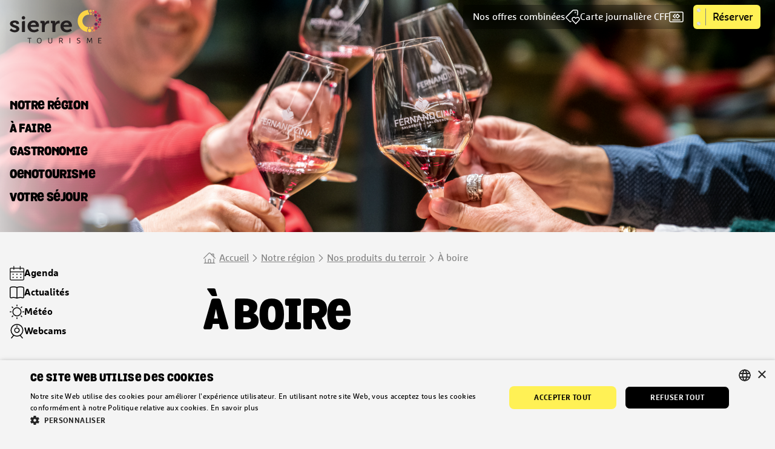

--- FILE ---
content_type: text/html; charset=UTF-8
request_url: https://www.sierretourisme.ch/fr/Z19720/boire
body_size: 23426
content:
<!DOCTYPE html><html lang="fr"><head><!-- Google Tag Manager --><script>
(function(w,d,s,l,i){w[l]=w[l]||[];w[l].push({'gtm.start':
new Date().getTime(),event:'gtm.js'});var f=d.getElementsByTagName(s)[0],
j=d.createElement(s),dl=l!='dataLayer'?'&l='+l:'';j.async=true;j.src=
'https://www.googletagmanager.com/gtm.js?id=GTM-NCNL6J5F'+dl;f.parentNode.insertBefore(j,f);
})(window,document,'script','dataLayer','GTM-NCNL6J5F');
</script><!-- End Google Tag Manager --><meta charset="UTF-8"><meta http-equiv="X-UA-Compatible" content="IE=edge,chrome=1" /><meta name="viewport" content="width=device-width, user-scalable=no, initial-scale=1.0, maximum-scale=1.0, minimum-scale=1.0"><title>À boire | Site officiel de Sierre Tourisme</title><meta property="og:title" content="À boire"><meta name="description" content="Issues des coteaux ensoleillés, des sources cristallines ou du savoir-faire local... laissez-vous séduire par nos boissons typiquement sierroises."><meta property="og:description" content="Issues des coteaux ensoleillés, des sources cristallines ou du savoir-faire local... laissez-vous séduire par nos boissons typiquement sierroises."><meta property="og:image" content="//static.mycity.travel/manage/uploads/9/76/486324/2/dsc2705_1080.png"><meta name="customsearch-simple-title" content="À boire" /><meta name="customsearch-type" content="page" /><meta name="customsearch-latitude" content="" /><meta name="customsearch-longitude" content="" /><meta name="customsearch-thumbnail" content="//static.mycity.travel/manage/uploads/9/76/486324/2/dsc2705_1080.png" /><meta name="customsearch-locale" content="fr" /><link rel="icon" type="image/png" href="//static.sierretourisme.ch/favicon_sierre.png?1765984149"><link href="https://assets.juicer.io/embed.css" media="all" rel="stylesheet" type="text/css" /><link rel="stylesheet" media="all" type="text/css" href="//static.sierretourisme.ch/css/0893391.css?1765984149"><meta name="generator" content="MyCity Tourism Information System" /><!-- If you need the MyCity Privacy Policy or MyCity contact information, please visit www.mycity.travel --><meta name="Identifier-url" content="www.sierretourisme.ch" /><link rel="canonical" href="https://www.sierretourisme.ch/fr/Z19720/boire" /><link rel="alternate" hreflang="fr-ch" href="https://www.sierretourisme.ch/fr/Z19720/boire" /><link rel="alternate" hreflang="en" href="https://www.sierretourisme.ch/en/Z19720/drinks" /><link rel="alternate" hreflang="de" href="https://www.sierretourisme.ch/de/Z19720/trinken" /></head><body class="theme-sierre"><script type="text/javascript">
    var CMS = {
        banner: {
            id: '',
            title: 'Informations', 
            linkLabel: 'Plus de détails ',
            linkPage: '',
            linkUrl: '/fr/Z19720/boire'
        },
        parameters: {
            websiteSeason: 0,
        },
        weather: {
            windDirection: {
                'N': 'Nord',
                'S': 'Sud',
                'E': 'Est',
                'W': 'Ouest',
                'default': ""
            }
        },
        infosnow: {
            iconPath: "//static.sierretourisme.ch/icons.svg?1765984149",
            snowResortId: 56,
            allResorts: JSON.parse('\u005B\u007B\u0022id\u0022\u003A56,\u0022name\u0022\u003A\u0022Grimentz\u0020\\\/\u0020Zinal\u0022\u007D,\u007B\u0022id\u0022\u003A169,\u0022name\u0022\u003A\u0022Vercorin\u0022\u007D,\u007B\u0022id\u0022\u003A176,\u0022name\u0022\u003A\u0022St\u002DLuc\u0020\\\/\u0020Chandolin\u0022\u007D\u005D'),
            stationSnowId: 508,
            topSnowId: 510,
            bottomSnowId: 509,
            activityType: "Type d'activités:",
            activityState: "État",
            activityIcons: {
                1: '#ski-tow',
                2: '#ski-tow',
                3: '#chair-lift',
                4: '#chair-lift',
                5: '#chair-lift',
                6: '#chair-lift',
                7: '#chair-lift',
                8: '#funicular',
                9: '#cable-car',
                10: '#cable-car',
                11: '#luge',
                12: '#hiker',
                13: '#skier',
                14: '#skier',
                15: '#skier',
                16: '#skier',
                17: '#skier',
                19: '#fun-park',
                21: '#fun-park',
                22: '#figure-skating',
                23: '#fun-park',
                24: '#fun-park',
                26: '#hiker',
                27: '#restaurant',
                33: '#restaurant',
                34: "#transport",
                36: "#outdoors-ice-skating",
                42: "#outdoors-ice-skating",
                45: "#climbing",
                52: "#swimming",
                53: '#sports',
                54: '#sports',
                58: '#magic-carpet',
                60: '#bike',
                62: '#fun-park',
                67: '#sports',
                75: '#fun-park',
                110: "#paragliding",
                113: "#skier",
                116: '#home',
                119: '#panorama',
                120: '#bike',
                129: "#swimming",
                134: "#info",
                135: '#restaurant',
                153: "#snowflake",
                162: '#fun-park',
                166: '#chevron-right',
                181: '#bike',
                200: '#restaurant',
                213: "#transport",
                215: "#climbing",
                216: '#ski-rando',
                218: '#bike',
                232: '#bike',
                233: '#planetarium',
                253: '#bike',
                254: '#bike',
                256: '#hiker',
                267: '#sports',
                290: '#search',
                295: '#bike',
            },
            activityNames: {
                1: "Téléski",
                2: "Téléski",
                3: "Télésiège",
                4: "Télésiège",
                5: "Télésiège",
                6: "Télésiège",
                7: "Télésiège",
                8: "Funiculaire",
                9: "Télécabine",
                10: "Téléphérique",
                13: "Piste bleue",
                14: "Piste rouge",
                15: "Piste noire",
                16: "Piste jaune",
                17: "Piste bleu / rouge",
                18: "Piste rouge / noire",
                                21: "Half-pipe",
                22: "Ski de fond: skating et classic",
                23: "Piste de vitesse",
                24: "Kids park",
                26: "Raquettes à neige",
                27: "Restaurant",
                28: "infolive.crosscountry.skating",
                29: "infolive.crosscountry.classic",
                33: "Bar",
                58: "Tapis",
                60: "Vélo de montagne",
                62: "Toboganning",
                116: "Cabane du CAS",
                119: "Panorama",
                135: "Snack bar",
                                200: "Hôtel-restaurant",
                                295: "Vélo de descente",
            },
            activityStates: {
                1: "Ouvert",
                2: "En préparation",
                3: "Fermé"
            },
            activityStateIcons: {
                1: '#checkmark',
                2: '#hourglass',
                3: '#close'
            },
            activityStateClass: {
                1: 'checkmark',
                2: 'hourglass',
                3: 'close'
            },
            facilityIcons: {
                'lifts': '#cable-car',
                'slopes': '#skier',
                'toboganning': '#luge',
                'hiking': '#hiker',
                'touring': "#ski-rando",
                'funparks': '#fun-park',
                'crossCountry': '#figure-skating',
                'bike': '#bike',
                'restaurants': '#restaurant',
                'divers': '#snowflake',
                'diversSummer': '#weather-sunny',
                'menuArrow': '#chevron-right',
                'checkMark': '#checkmark'
            },
            facilityName: {
                'lifts': "Remontées mécaniques",
                'slopes': "Pistes de ski alpin",
                'toboganning': "Luge",
                'touring': "Ski de randonnée",
                'hiking': "Randonnées",
                'funparks': "Funparks",
                'crossCountry': "Ski de fond",
                'restaurants': "Restaurants", 
                'divers': "Divers",
                'otherWinter': "Divers",
                'otherSummer': "Divers",
                'bike': "Bike"
            }
        }
    };
</script><div><svg width="0" height="0" style="position:absolute"><symbol xmlns="http://www.w3.org/2000/svg" viewBox="0 0 20 20" fill="none" id="accessibility"><path d="M10 .666a7.5 7.5 0 0 1 7.5 7.5c0 6.583-5.777 10.276-7.19 11.083a.627.627 0 0 1-.62 0c-1.414-.806-7.19-4.5-7.19-11.083a7.5 7.5 0 0 1 7.5-7.5Z" stroke="currentColor" stroke-width="1.25" stroke-linecap="round" stroke-linejoin="round"/><path d="m9.063 6.918.312 3.125H12.5l.625 3.125m-4.062-6.25a1.562 1.562 0 1 0 0-3.125 1.562 1.562 0 0 0 0 3.125Z" stroke="currentColor" stroke-width="1.25" stroke-linecap="round" stroke-linejoin="round"/><path d="M11.353 10.043a2.187 2.187 0 1 1-2.102-1.25" stroke="currentColor" stroke-width="1.25" stroke-linecap="round" stroke-linejoin="round"/></symbol><symbol xmlns="http://www.w3.org/2000/svg" fill="none" viewBox="0 0 21 21" id="arrow-right"><g clip-path="url(#aba)" stroke="currentColor" stroke-width="1.313" stroke-linecap="round" stroke-linejoin="round"><path d="M.656 10.5h19.688m-9.188 9.188 9.188-9.188-9.188-9.188"/></g><defs><clipPath id="aba"><path fill="currentColor" d="M0 0h21v21H0z"/></clipPath></defs></symbol><symbol xmlns="http://www.w3.org/2000/svg" fill="none" viewBox="0 0 24 24" id="book"><path d="M11.458 21.269a1.6 1.6 0 0 0 1.085 0 13.66 13.66 0 0 1 8.7-.448 1.606 1.606 0 0 0 2.006-1.559V4.928a1.607 1.607 0 0 0-1.12-1.528 13.878 13.878 0 0 0-9.586.2 1.61 1.61 0 0 1-1.085 0 13.881 13.881 0 0 0-9.587-.2A1.607 1.607 0 0 0 .75 4.928v14.334a1.607 1.607 0 0 0 2.006 1.559 13.663 13.663 0 0 1 8.702.448ZM12 3.682v17.682" stroke="currentColor" stroke-width="1.5" stroke-linecap="round" stroke-linejoin="round"/></symbol><symbol xmlns="http://www.w3.org/2000/svg" fill="none" viewBox="0 0 24 24" id="cable-car"><g clip-path="url(#ada)" stroke="currentColor" stroke-width="1.25" stroke-linecap="round" stroke-linejoin="round"><path d="M15 9.763v-1.5a1.5 1.5 0 0 0-1.5-1.5h-3a1.5 1.5 0 0 0-1.5 1.5v1.5m3-3v-4.5M.75 6.763l22.5-6"/><path d="M6.25 9.763h11.5a4 4 0 0 1 4 4v7.5a2 2 0 0 1-2 2H4.25a2 2 0 0 1-2-2v-7.5a4 4 0 0 1 4-4Zm15.5 7.5H2.25m9.75-7.5v7.5"/></g><defs><clipPath id="ada"><path fill="currentColor" d="M0 0h24v24H0z"/></clipPath></defs></symbol><symbol xmlns="http://www.w3.org/2000/svg" fill="none" viewBox="0 0 24 24" id="calendar"><g clip-path="url(#aea)" stroke="currentColor" stroke-width="1.25"><path d="M21.75 3.75H2.25a1.5 1.5 0 0 0-1.5 1.5v16.5a1.5 1.5 0 0 0 1.5 1.5h19.5a1.5 1.5 0 0 0 1.5-1.5V5.25a1.5 1.5 0 0 0-1.5-1.5Zm-21 6h22.5M6.75 6V.75M17.25 6V.75" stroke-linecap="round" stroke-linejoin="round"/><path d="M5.625 14.25a.375.375 0 0 1 0-.75m0 .75a.375.375 0 0 0 0-.75m0 6a.375.375 0 0 1 0-.75m0 .75a.375.375 0 0 0 0-.75M12 14.25a.375.375 0 0 1 0-.75m0 .75a.375.375 0 0 0 0-.75m0 6a.375.375 0 0 1 0-.75m0 .75a.375.375 0 0 0 0-.75m6.375-4.5a.375.375 0 0 1 0-.75m0 .75a.375.375 0 0 0 0-.75m0 6a.375.375 0 0 1 0-.75m0 .75a.375.375 0 0 0 0-.75"/></g><defs><clipPath id="aea"><path fill="currentColor" d="M0 0h24v24H0z"/></clipPath></defs></symbol><symbol xmlns="http://www.w3.org/2000/svg" fill="none" viewBox="0 0 24 24" id="card"><path d="M.885 5.972v12.055a2 2 0 0 0 2 2h18.23a2 2 0 0 0 2-2V5.972a2 2 0 0 0-2-2H2.885a2 2 0 0 0-2 2Z" stroke="currentColor" stroke-width="1.5" stroke-linecap="round" stroke-linejoin="round"/><path d="M10.043 13.802 6.91 10.668l3.134-3.134m3.939 6.268 3.134-3.134-3.134-3.134-3.134 3.134 3.134 3.134Zm-7.97 3.138h12.263" stroke="currentColor" stroke-width="1.5" stroke-linecap="round" stroke-linejoin="round"/></symbol><symbol xmlns="http://www.w3.org/2000/svg" fill="none" viewBox="0 0 24 24" id="chair-lift"><g clip-path="url(#aga)" stroke="currentColor" stroke-width="1.25" stroke-linecap="round" stroke-linejoin="round"><path d="M12.75 23.25h-.766A5.984 5.984 0 0 1 6 17.266V10.5a6 6 0 0 1 6-6V1.875"/><path d="M9.375 9.375a2.625 2.625 0 1 0 5.25 0 2.625 2.625 0 0 0-5.25 0ZM.75 3 23.25.75m-6 22.5a1.5 1.5 0 0 1-1.5-1.5v-1.5h-3a3 3 0 0 1-3-3V15a1.5 1.5 0 0 1 3 0v2.25h3a3 3 0 0 1 3 3v1.5a1.5 1.5 0 0 1-1.5 1.5Z"/></g><defs><clipPath id="aga"><path fill="currentColor" d="M0 0h24v24H0z"/></clipPath></defs></symbol><symbol xmlns="http://www.w3.org/2000/svg" fill="none" viewBox="0 0 20 20" id="checkmark"><g clip-path="url(#aha)"><path d="M19.375.624 6.798 18.59a1.834 1.834 0 0 1-2.974.05L.625 14.373" stroke="currentColor" stroke-width="1.25" stroke-linecap="round" stroke-linejoin="round"/></g><defs><clipPath id="aha"><path fill="currentColor" d="M0 0h20v20H0z"/></clipPath></defs></symbol><symbol xmlns="http://www.w3.org/2000/svg" fill="none" viewBox="0 0 20 20" id="chevron-left"><path d="m13.023 4-5.902 6a.42.42 0 0 0-.09.457.42.42 0 0 0 .09.136l5.902 6" stroke="currentColor" stroke-width="1.25" stroke-linecap="round" stroke-linejoin="round"/></symbol><symbol xmlns="http://www.w3.org/2000/svg" fill="none" viewBox="0 0 20 20" id="chevron-right"><g mask="url(#a)"><path d="m6.977 4 5.902 6a.419.419 0 0 1 .121.297.424.424 0 0 1-.121.296l-5.902 6" stroke="currentColor" stroke-width="1.25" stroke-linecap="round" stroke-linejoin="round"/></g></symbol><symbol xmlns="http://www.w3.org/2000/svg" viewBox="0 0 274 274" fill="none" id="chevron-right-bold"><path d="m67.168 225.748 87.752-88.749-87.752-88.748a24.82 24.82 0 0 1-3.136-3.882c-6.272-9.607-5.227-22.662 3.136-31.12a24.277 24.277 0 0 1 34.608 0l105.056 106.249A24.898 24.898 0 0 1 214 136.999a24.9 24.9 0 0 1-7.168 17.503L101.776 260.749a24.273 24.273 0 0 1-34.608 0c-9.557-9.664-9.557-25.334 0-35.001Z" fill="currentColor"/></symbol><symbol xmlns="http://www.w3.org/2000/svg" fill="none" viewBox="0 0 24 24" id="clock"><g clip-path="url(#ala)" stroke="currentColor" stroke-width="1.25" stroke-linecap="round" stroke-linejoin="round"><path d="M12 22.5c5.799 0 10.5-4.701 10.5-10.5S17.799 1.5 12 1.5 1.5 6.201 1.5 12 6.201 22.5 12 22.5ZM12 12V8.25M12 12l4.687 4.688"/></g><defs><clipPath id="ala"><path fill="currentColor" d="M0 0h24v24H0z"/></clipPath></defs></symbol><symbol xmlns="http://www.w3.org/2000/svg" fill="none" viewBox="0 0 20 20" id="close"><g clip-path="url(#ama)" stroke="currentColor" stroke-width="1.25" stroke-linecap="round" stroke-linejoin="round"><path d="M.625 19.374 19.375.624m0 18.75L.625.624"/></g><defs><clipPath id="ama"><path fill="currentColor" d="M0 0h20v20H0z"/></clipPath></defs></symbol><symbol xmlns="http://www.w3.org/2000/svg" viewBox="0 0 20 21" fill="none" id="contact"><g clip-path="url(#ana)" stroke="currentColor" stroke-width="1.25" stroke-linecap="round" stroke-linejoin="round"><path d="M19.374 12.166a1.458 1.458 0 1 1-2.917 0v-2.5a1.458 1.458 0 0 1 2.917 0v2.5Zm-18.749 0a1.458 1.458 0 1 0 2.917 0v-2.5a1.458 1.458 0 0 0-2.917 0v2.5Z"/><path d="M16.46 10.808V7.583A6.483 6.483 0 0 0 10 1.125a6.483 6.483 0 0 0-6.458 6.458v3.225"/><path d="M10 13.625a3.75 3.75 0 1 0 0-7.5 3.75 3.75 0 0 0 0 7.5Zm5.308 6.25a5.634 5.634 0 0 0-10.617 0"/></g><defs><clipPath id="ana"><path fill="#fff" d="M0 .5h20v20H0z"/></clipPath></defs></symbol><symbol xmlns="http://www.w3.org/2000/svg" fill="none" viewBox="0 0 24 24" id="distance"><g clip-path="url(#aoa)" stroke="currentColor" stroke-width="1.25"><path d="M23.25 4.5c0 1.7-2.537 5.678-3.437 7.036a.374.374 0 0 1-.625 0C18.287 10.179 15.75 6.2 15.75 4.5a3.75 3.75 0 0 1 7.5 0Zm-18 3.75a4.5 4.5 0 0 1 4.5 4.5c0 1.921-2.688 5.577-3.909 7.138a.75.75 0 0 1-1.182 0C3.438 18.326.75 14.671.75 12.75a4.5 4.5 0 0 1 4.5-4.5Zm1.5 15L19.5 15" stroke-linecap="round" stroke-linejoin="round"/><path d="M5.25 13.125a.375.375 0 0 1 0-.75m0 .75a.375.375 0 0 0 0-.75m14.25-7.5a.375.375 0 0 1 0-.75m0 .75a.375.375 0 0 0 0-.75"/></g><defs><clipPath id="aoa"><path fill="currentColor" d="M0 0h24v24H0z"/></clipPath></defs></symbol><symbol xmlns="http://www.w3.org/2000/svg" viewBox="0 0 20 20" fill="none" id="document"><path d="M15.625 13.124V6.25a5.625 5.625 0 1 0-11.25 0v9.375a3.75 3.75 0 1 0 7.5 0V6.25a1.875 1.875 0 1 0-3.75 0v8.125" stroke="currentColor" stroke-width="1.25" stroke-linecap="round" stroke-linejoin="round"/></symbol><symbol xmlns="http://www.w3.org/2000/svg" viewBox="0 0 20 20" fill="none" id="document2"><g clip-path="url(#apa)"><path d="M6.876 15.625h6.874a5.625 5.625 0 1 0 0-11.25H4.375a3.75 3.75 0 0 0 0 7.5h9.375a1.875 1.875 0 1 0 0-3.75H5.625" stroke="currentColor" stroke-width="1.25" stroke-linecap="round" stroke-linejoin="round"/></g><defs><clipPath id="apa"><path fill="#fff" d="M20 0v20H0V0z"/></clipPath></defs></symbol><symbol xmlns="http://www.w3.org/2000/svg" fill="none" viewBox="0 0 39 37" id="double-chevron"><g clip-path="url(#ara)" fill="currentColor"><path d="m27.544 28.31-2.34-2.34c-.334-.334-.334-.902 0-1.27l5.582-5.581c.334-.335.334-.903 0-1.27l-5.582-5.582c-.334-.335-.334-.903 0-1.27l2.34-2.34c.334-.334.902-.334 1.27 0l9.191 9.191a.93.93 0 0 1 0 1.27l-9.191 9.192a.87.87 0 0 1-1.27 0ZM4.78 36.5.468 32.22a1.634 1.634 0 0 1 0-2.306l10.262-10.26a1.634 1.634 0 0 0 0-2.307L.47 7.087c-.636-.636-.636-1.672 0-2.34L4.78.468a1.634 1.634 0 0 1 2.306 0l16.846 16.88a1.634 1.634 0 0 1 0 2.306L7.086 36.499a1.634 1.634 0 0 1-2.306 0Z"/></g><defs><clipPath id="ara"><path fill="currentColor" d="M0 0h38.27v37H0z"/></clipPath></defs></symbol><symbol xmlns="http://www.w3.org/2000/svg" viewBox="0 0 20 20" fill="none" id="download"><path d="M10 3.125v10m-3.75-3.75 3.75 3.75 3.75-3.75m5.625 3.75v1.25a2.5 2.5 0 0 1-2.5 2.5H3.125a2.5 2.5 0 0 1-2.5-2.5v-1.25" stroke="currentColor" stroke-width="1.25" stroke-linecap="round" stroke-linejoin="round"/></symbol><symbol xmlns="http://www.w3.org/2000/svg" viewBox="-0.75 -0.75 24 24" id="email"><path d="M2.587 14.652a1.56 1.56 0 0 1-.827-2.883L19.088.937a1.56 1.56 0 0 1 2.358 1.613l-3.375 17.975a1.56 1.56 0 0 1-2.78.648l-4.885-6.52Z" fill="none" stroke="currentColor" stroke-linecap="round" stroke-linejoin="round" stroke-width="1.5"/><path d="M10.406 14.652H8.062V19.5a1.56 1.56 0 0 0 2.438 1.288l2.98-2.03Zm-.001 0L20.793.974" fill="none" stroke="currentColor" stroke-linecap="round" stroke-linejoin="round" stroke-width="1.5"/></symbol><symbol xmlns="http://www.w3.org/2000/svg" fill="none" viewBox="0 0 24 24" id="figure-skating"><path d="M12.421 23.25h6.36c1.466 0 1.466-.978 1.466-.978M4.106 13.467 2.878 17.7c-.409 1.409.53 1.682.53 1.682m10.48-13.74a2.446 2.446 0 1 0 0-4.892 2.446 2.446 0 0 0 0 4.892Z" stroke="currentColor" stroke-width="1.25" stroke-linecap="round" stroke-linejoin="round"/><path d="M21.225 4.246a1.467 1.467 0 0 0-2.934 0 3.1 3.1 0 0 1-3.424 3.423H8.508a1.468 1.468 0 0 0 0 2.935h4.4v1.468L6.873 15.09a1.468 1.468 0 0 0 1.313 2.625l5.861-2.931c1.261 1.832-.17 3.909-.354 4.161a1.467 1.467 0 0 0 1.174 2.348h2.445a1.467 1.467 0 0 0 0-2.934h-.105a5.859 5.859 0 0 0-1.362-5.985v-1.833a5.987 5.987 0 0 0 5.38-6.295Z" stroke="currentColor" stroke-width="1.25" stroke-linecap="round" stroke-linejoin="round"/></symbol><symbol xmlns="http://www.w3.org/2000/svg" fill="none" viewBox="0 0 19 19" id="filter"><path d="M9.5 7.719c4.263 0 7.719-1.595 7.719-3.563C17.219 2.19 13.763.594 9.5.594S1.781 2.189 1.781 4.156c0 1.968 3.456 3.563 7.719 3.563Z" stroke="currentColor" stroke-width="1.188" stroke-linecap="round" stroke-linejoin="round"/><path d="M1.781 4.156a7.716 7.716 0 0 0 5.938 7.505v4.964a1.781 1.781 0 1 0 3.562 0v-4.964a7.717 7.717 0 0 0 5.938-7.505" stroke="currentColor" stroke-width="1.188" stroke-linecap="round" stroke-linejoin="round"/></symbol><symbol xmlns="http://www.w3.org/2000/svg" fill="none" viewBox="0 0 24 24" id="fun-park"><path d="M12.441 3.375a2.625 2.625 0 1 0 5.25 0 2.625 2.625 0 0 0-5.25 0Zm5.117 16.132-1.43-3.337A4.5 4.5 0 0 0 14 13.917l-2.252-1.126 1.07-2.491 6.082 3.042a1.5 1.5 0 0 0 1.341-2.684l-7.5-3.75a1.5 1.5 0 0 0-.671-.158H9.008a1.491 1.491 0 0 1-1.171-.564l-2.1-2.623A1.5 1.5 0 1 0 3.4 5.438l2.1 2.623A4.475 4.475 0 0 0 9.008 9.75h.784l-1.354 3.16c-.08.186-.122.387-.122.59v1.758c0 .397-.159.778-.439 1.06l-1 1" stroke="currentColor" stroke-width="1.25" stroke-linecap="round" stroke-linejoin="round"/><path d="M10 18.439a4.454 4.454 0 0 0 1.254-2.539l1.41.7c.317.159.568.424.708.75l.767 1.791m7.209 2.959a1.501 1.501 0 0 1-1.782 1.151l-16.13-3.469A1.5 1.5 0 0 1 2.283 18" stroke="currentColor" stroke-width="1.25" stroke-linecap="round" stroke-linejoin="round"/></symbol><symbol xmlns="http://www.w3.org/2000/svg" fill="none" viewBox="0 0 24 24" id="gondola"><g clip-path="url(#axa)" stroke="currentColor" stroke-width="1.25" stroke-linecap="round" stroke-linejoin="round"><path d="M17.25 10.513h-12c-3 0-4.5 3-4.5 6s2.25 6 4.5 6h12c2.25 0 4.5-3 4.5-6s-1.5-6-4.5-6Z"/><path d="M9.25 7.513h4a1 1 0 0 1 1 1v2h-6v-2a1 1 0 0 1 1-1Zm2 0v-4.5m-10.5 4.5 22.5-6m-12 15v-6m-10.5 6h21"/></g><defs><clipPath id="axa"><path fill="currentColor" d="M0 0h24v24H0z"/></clipPath></defs></symbol><symbol xmlns="http://www.w3.org/2000/svg" fill="none" viewBox="0 0 24 24" id="hiker"><path d="M11.1 6.18a2.63 2.63 0 1 0 0-5.26 2.63 2.63 0 0 0 0 5.26Zm7.05 5.62a2.23 2.23 0 0 1-1.76-.8 7.68 7.68 0 0 0-6-2.91 6 6 0 0 0-6 6 1.5 1.5 0 0 0 3 0 3 3 0 0 1 2.25-2.9 16.4 16.4 0 0 1-2.75 9.57 1.503 1.503 0 1 0 2.5 1.67 19.748 19.748 0 0 0 2.21-4.63 8 8 0 0 1 3.33 4.2 1.505 1.505 0 1 0 2.84-1 11 11 0 0 0-5.42-6.31c.165-1.042.249-2.095.25-3.15a4.81 4.81 0 0 1 1.45 1.21 5.201 5.201 0 0 0 4.1 2 1.5 1.5 0 1 0 0-3v.05Z" stroke="currentColor" stroke-width="1.25" stroke-linecap="round" stroke-linejoin="round"/></symbol><symbol xmlns="http://www.w3.org/2000/svg" fill="none" viewBox="0 0 20 20" id="home"><g clip-path="url(#aza)" stroke="currentColor" stroke-width="1.25" stroke-linecap="round" stroke-linejoin="round"><path d="M3.125 11.617v6.875h5v-5a1.25 1.25 0 0 1 1.25-1.25h1.25a1.25 1.25 0 0 1 1.25 1.25v5h5v-6.875M.625 10.365l8.49-8.49a1.25 1.25 0 0 1 1.77 0l8.49 8.49"/><path d="M13.75 4.742v-1.25h3.125v4.375M1.25 18.492h17.5"/></g><defs><clipPath id="aza"><path fill="currentColor" d="M0 0h20v20H0z"/></clipPath></defs></symbol><symbol xmlns="http://www.w3.org/2000/svg" fill="none" viewBox="0 0 24 24" id="hourglass"><path d="M6 .75a1.5 1.5 0 0 0-1.5 1.5v2.367a7.5 7.5 0 0 0 15 0V2.25A1.5 1.5 0 0 0 18 .75H6Z" stroke="currentColor" stroke-width="1.5" stroke-linecap="round" stroke-linejoin="round"/><path d="M6 23.25a1.5 1.5 0 0 1-1.5-1.5v-2.367a7.5 7.5 0 0 1 15 0v2.367a1.5 1.5 0 0 1-1.5 1.5H6Zm-.523-15h13.046" stroke="currentColor" stroke-width="1.5" stroke-linecap="round" stroke-linejoin="round"/><path d="M18.548 23.147C17.264 20.451 14.813 18 12 18s-5.264 2.451-6.548 5.147" stroke="currentColor" stroke-width="1.5" stroke-linecap="round" stroke-linejoin="round"/></symbol><symbol xmlns="http://www.w3.org/2000/svg" fill="none" viewBox="0 0 24 24" id="indoors-ice-skating"><g clip-path="url(#bba)"><path d="M15.146 5.893c0 .597.27 1.169.753 1.59a2.769 2.769 0 0 0 1.818.66 2.77 2.77 0 0 0 1.818-.66c.482-.421.753-.993.753-1.59 0-.597-.27-1.17-.753-1.591a2.769 2.769 0 0 0-1.818-.66c-.682 0-1.336.238-1.818.66-.483.422-.753.994-.753 1.59Zm5.142 15.75c0 .34-.154.668-.43.909-.275.241-.65.377-1.039.377h-7.347M8.74 21.654c-.122.13-.272.24-.442.32a1.671 1.671 0 0 1-1.12.1 1.55 1.55 0 0 1-.506-.236L.979 17.775m6.629 1.239-2.282-1.629m7.615 2.972h2.94" stroke="currentColor" stroke-width="1.232" stroke-linecap="round" stroke-linejoin="round"/><path d="m5.5 21 5.045-4.755.772.338c.49.213.901.54 1.188.947.287.407.438.876.436 1.354v4.045" stroke="currentColor" stroke-width="1.232" stroke-linecap="round" stroke-linejoin="round"/><path d="M15.88 22.929v-4.044a4.648 4.648 0 0 0-.87-2.706c-.573-.813-1.396-1.47-2.373-1.895l2.858-2.693c.195-.183.324-.412.372-.66a1.14 1.14 0 0 0-.102-.73 1.347 1.347 0 0 0-.542-.56 1.62 1.62 0 0 0-.805-.21H7.07c-.193 0-.384.033-.563.097-.178.065-.34.16-.476.279a1.29 1.29 0 0 0-.319.417 1.148 1.148 0 0 0 0 .984c.074.156.182.298.319.417.136.12.298.214.476.279.179.065.37.098.563.098h3.978l-7.831 7.37" stroke="currentColor" stroke-width="1.232" stroke-linecap="round" stroke-linejoin="round"/><rect x="2.939" width="18.122" height="1.286" rx=".643" fill="#000"/></g><defs><clipPath id="bba"><path fill="currentColor" d="M0 0h24v24H0z"/></clipPath></defs></symbol><symbol xmlns="http://www.w3.org/2000/svg" fill="none" viewBox="0 0 24 24" id="info"><g clip-path="url(#bca)" stroke="currentColor"><path d="M14.25 16.5h-.75A1.5 1.5 0 0 1 12 15v-3.75a.75.75 0 0 0-.75-.75h-.75" stroke-width="1.25" stroke-linecap="round" stroke-linejoin="round"/><path d="M11.625 7.5a.375.375 0 0 1 0-.75m0 .75a.375.375 0 0 0 0-.75" stroke-width="1.5"/><path d="M12 23.25c6.213 0 11.25-5.037 11.25-11.25S18.213.75 12 .75.75 5.787.75 12 5.787 23.25 12 23.25Z" stroke-width="1.25" stroke-linecap="round" stroke-linejoin="round"/></g><defs><clipPath id="bca"><path fill="currentColor" d="M0 0h24v24H0z"/></clipPath></defs></symbol><symbol xmlns="http://www.w3.org/2000/svg" fill="none" viewBox="0 0 24 24" id="loading"><path d="M10.5 21.75A9.75 9.75 0 1 1 20.25 12v.75" stroke="currentColor" stroke-width="1.25" stroke-linecap="round" stroke-linejoin="round"/><path d="m23.25 9.747-3 3-3-3" stroke="currentColor" stroke-width="1.25" stroke-linecap="round" stroke-linejoin="round"/></symbol><symbol xmlns="http://www.w3.org/2000/svg" fill="none" viewBox="0 0 24 24" id="luge"><path d="M5.62 6.999a2.499 2.499 0 1 1 0-4.998 2.499 2.499 0 0 1 0 4.998Z" stroke="currentColor" stroke-width="1.25" stroke-linecap="round" stroke-linejoin="round"/><path d="m12.62 8.158 5.958 2.75A1 1 0 0 0 19.6 10.8l1.52-1.142"/><path d="m12.62 8.158 5.958 2.75A1 1 0 0 0 19.6 10.8l1.52-1.142M17.25 16l-1 3H.75m15.5 0c-.5 1.5-1.5 3-3 3m-12 0h6a2.19 2.19 0 0 0 1.5-.5m-6-2.5-1 3m4.5-3 1 3m16-2h-3" stroke="currentColor" stroke-width="1.25" stroke-linecap="round" stroke-linejoin="round"/><path d="M3.818 16.612c.19 0 .379-.022.564-.065l4.374-1.009 4.169.926a1.5 1.5 0 0 0 .65-2.928l-4.5-1a1.509 1.509 0 0 0-.662 0l-3.81.88.654-1.8a8.152 8.152 0 0 0 7.214-3.249 1.5 1.5 0 1 0-2.442-1.744C8.152 9.251 4.713 8.558 4.567 8.529a1.509 1.509 0 0 0-1.726.953l-1.371 3.77a2.5 2.5 0 0 0 2.348 3.355v.005Z" stroke="currentColor" stroke-width="1.25" stroke-linecap="round" stroke-linejoin="round"/></symbol><symbol xmlns="http://www.w3.org/2000/svg" fill="none" viewBox="0 0 24 24" id="magic-carpet"><rect x="2.987" y="17.494" width="20.48" height="1.28" rx=".64" fill="#000"/><g clip-path="url(#bfa)" stroke="currentColor" stroke-width="1.067" stroke-linecap="round" stroke-linejoin="round"><path d="M10.97 4.703a2.241 2.241 0 1 0 4.4-.853 2.241 2.241 0 0 0-4.4.853Zm6.904 12.685-1.74-2.564a3.84 3.84 0 0 0-2.148-1.542l-2.069-.578.492-2.26L18 12.004a1.28 1.28 0 0 0 .688-2.466l-6.892-1.925a1.28 1.28 0 0 0-.588-.024l-2.565.497a1.272 1.272 0 0 1-1.073-.283L5.384 5.947a1.28 1.28 0 1 0-1.653 1.95l2.184 1.857a3.818 3.818 0 0 0 3.213.846l.657-.127-.622 2.867c-.037.17-.04.344-.006.514l.285 1.473c.064.333-.007.678-.196.96l-.675 1"/><path d="M11.369 17.719a3.8 3.8 0 0 0 .639-2.33l1.294.357c.292.082.545.264.715.514l.933 1.376"/></g><defs><clipPath id="bfa"><path fill="currentColor" transform="rotate(-10.958 20.294 1.947)" d="M0 0h20.48v20.48H0z"/></clipPath></defs></symbol><symbol xmlns="http://www.w3.org/2000/svg" fill="none" viewBox="0 0 24 24" id="magic-pass"><g fill="currentColor" clip-path="url(#bga)"><path d="M17.9 3.036c-.554.523-.764 1.523-.467 2.224.297.7-.006.975-.674.61-.668-.366-1.684-.256-2.259.243-.574.5-.929.296-.788-.452.141-.748-.277-1.68-.93-2.073-.652-.392-.568-.792.187-.89.754-.097 1.513-.783 1.684-1.524.171-.742.577-.786.903-.098.326.688 1.213 1.197 1.971 1.13.758-.066.926.308.372.83Zm-2.06 14.118c.214.89 1.133 1.707 2.042 1.816.91.11 1.014.59.233 1.068-.78.479-1.274 1.605-1.096 2.503.177.899-.248 1.147-.944.553-.696-.595-1.92-.716-2.72-.27-.8.446-1.167.12-.816-.727.35-.846.087-2.047-.585-2.67-.671-.622-.474-1.072.439-1 .913.071 1.974-.55 2.359-1.381.384-.832.873-.783 1.087.107h.001ZM2.288 9.28c.264.493.934.834 1.489.758.555-.076.691.192.303.596-.387.403-.505 1.146-.262 1.65.244.504.032.716-.472.473-.504-.245-1.247-.127-1.65.26-.405.389-.673.252-.596-.303.076-.554-.265-1.224-.759-1.489-.493-.264-.446-.561.105-.66.551-.099 1.083-.63 1.181-1.182.1-.55.396-.597.66-.104h.001Zm8.114 3.926c.052.575.55 1.17 1.107 1.32.558.152.58.461.049.689-.531.227-.943.885-.914 1.462.028.577-.26.693-.64.258-.38-.435-1.133-.622-1.672-.417-.54.206-.74-.032-.444-.528.297-.496.243-1.27-.12-1.72-.362-.45-.197-.713.366-.585.563.129 1.282-.162 1.598-.645.316-.483.618-.408.67.167ZM7.31 19.267c.205.372.718.625 1.139.561.42-.063.527.14.236.45-.29.31-.372.877-.181 1.257.19.38.03.544-.355.364-.385-.18-.948-.083-1.251.216-.303.299-.509.198-.456-.225.052-.422-.215-.928-.592-1.123-.378-.196-.345-.423.073-.503.417-.08.816-.49.885-.91.07-.42.295-.459.501-.086ZM19.729 8.674c.023.366.329.751.68.857.35.106.358.302.018.437-.341.135-.613.545-.606.911.008.366-.176.435-.41.152-.233-.282-.708-.414-1.053-.293-.346.12-.469-.034-.272-.343.196-.31.176-.801-.046-1.093-.222-.292-.113-.456.242-.364.355.09.816-.081 1.025-.382.209-.301.399-.248.421.118Zm2.971 6.12a.834.834 0 0 0 .573.675c.287.076.299.235.027.353a.833.833 0 0 0-.465.753c.017.297-.13.357-.327.135a.834.834 0 0 0-.86-.21c-.276.108-.38-.014-.229-.269a.834.834 0 0 0-.066-.882c-.188-.23-.104-.365.185-.301a.834.834 0 0 0 .819-.336c.16-.25.315-.212.344.083Zm-3.756-1.846a.675.675 0 0 0 .092.71c.16.178.099.291-.138.252a.674.674 0 0 0-.646.306c-.12.209-.246.185-.282-.052a.675.675 0 0 0-.492-.52c-.235-.05-.251-.178-.036-.285a.674.674 0 0 0 .343-.628c-.027-.239.09-.294.258-.123.168.17.485.23.704.132.219-.098.307-.005.197.208Zm-7.12-3.01a.391.391 0 0 0 .053.411c.093.103.058.169-.08.146a.391.391 0 0 0-.375.177c-.069.12-.142.107-.163-.03a.391.391 0 0 0-.284-.302c-.136-.028-.146-.103-.022-.165a.392.392 0 0 0 .199-.364c-.015-.138.053-.17.15-.07a.39.39 0 0 0 .408.076c.127-.058.178-.003.114.12ZM3.138 6.06a.675.675 0 0 0 .092.71c.16.177.1.29-.138.25a.674.674 0 0 0-.646.308c-.12.208-.246.184-.282-.053a.675.675 0 0 0-.492-.52c-.234-.05-.251-.177-.036-.284a.674.674 0 0 0 .343-.629c-.026-.238.09-.293.258-.123.168.171.485.23.704.132.219-.098.307-.004.197.209Zm18.592-.424a.675.675 0 0 0-.274.661c.052.234-.058.302-.244.15a.675.675 0 0 0-.713-.055c-.207.121-.305.037-.218-.186a.675.675 0 0 0-.168-.696c-.179-.16-.13-.278.11-.265a.675.675 0 0 0 .61-.374c.096-.22.224-.21.286.022.06.232.306.441.544.464.239.024.27.15.068.279h-.001Zm2.164 5.457a.675.675 0 0 0-.159.698c.09.223-.007.307-.215.189a.675.675 0 0 0-.713.064c-.184.154-.294.088-.246-.147a.675.675 0 0 0-.281-.658c-.204-.127-.175-.253.063-.28a.675.675 0 0 0 .539-.47c.058-.233.186-.245.285-.026a.674.674 0 0 0 .615.367c.24-.017.29.101.113.263ZM2.125 15.871a.674.674 0 0 0 .092.71c.161.178.1.29-.137.252a.674.674 0 0 0-.647.306c-.12.209-.246.185-.282-.052a.675.675 0 0 0-.491-.521c-.235-.049-.252-.177-.037-.284a.674.674 0 0 0 .343-.628c-.026-.239.09-.294.259-.123.168.17.484.23.703.132.219-.099.307-.005.197.208Zm2.047 3.947a.546.546 0 0 0-.195.545c.05.188-.035.246-.191.131a.546.546 0 0 0-.58-.017c-.162.106-.244.043-.183-.141a.546.546 0 0 0-.162-.556c-.151-.122-.116-.22.078-.218a.546.546 0 0 0 .478-.327c.07-.18.173-.178.232.007a.546.546 0 0 0 .458.354c.194.01.223.11.065.223Zm11.521-5.88a.845.845 0 0 0-.302.845c.079.29-.055.38-.296.202a.845.845 0 0 0-.897-.027c-.252.165-.38.066-.284-.219a.846.846 0 0 0-.252-.861c-.234-.189-.18-.34.12-.338a.846.846 0 0 0 .742-.506c.107-.28.268-.276.358.01.09.287.41.534.71.55.3.014.346.169.1.343h.001Zm-.235-4.797a.546.546 0 0 0-.196.545c.051.188-.035.246-.19.13a.546.546 0 0 0-.58-.016c-.162.106-.245.042-.183-.142a.545.545 0 0 0-.163-.555c-.15-.122-.115-.22.078-.218a.547.547 0 0 0 .479-.327c.069-.181.173-.178.231.007a.546.546 0 0 0 .459.354c.193.01.223.11.065.222ZM5.33 3.23a.348.348 0 0 0-.275.247c-.028.12-.093.127-.146.015a.348.348 0 0 0-.32-.184c-.123.01-.15-.05-.06-.134a.347.347 0 0 0 .077-.361c-.048-.114.001-.158.11-.099.107.06.273.042.366-.039.093-.08.151-.047.128.074a.347.347 0 0 0 .15.336c.106.064.092.129-.03.145Zm13.815 13.576a.337.337 0 0 0-.193.301c.005.12-.055.143-.133.052a.338.338 0 0 0-.346-.09c-.113.04-.153-.009-.09-.111a.339.339 0 0 0-.021-.358c-.074-.094-.04-.148.077-.12a.338.338 0 0 0 .333-.13c.067-.1.13-.083.14.036.009.12.11.244.226.277.116.033.12.097.008.143ZM6.639 7.814a.665.665 0 0 0-.524.473c-.054.23-.18.243-.28.03a.665.665 0 0 0-.612-.353c-.235.02-.287-.095-.115-.257a.665.665 0 0 0 .146-.69c-.092-.219.002-.304.21-.19.207.114.523.08.702-.074.178-.155.288-.092.244.14a.664.664 0 0 0 .288.645c.202.122.176.246-.059.276ZM9.59 22.848a.351.351 0 0 1-.266.24c-.116.017-.131.079-.032.137.1.058.16.2.136.315-.025.116.03.146.12.067a.336.336 0 0 1 .35-.045c.101.054.15.011.106-.095a.337.337 0 0 1 .08-.343c.088-.082.064-.139-.054-.127a.314.314 0 0 1-.3-.167c-.047-.104-.11-.096-.14.018Zm-4.271-7.076a.373.373 0 0 0-.295.265c-.03.13-.1.137-.157.017a.373.373 0 0 0-.343-.198c-.133.012-.162-.054-.065-.144a.374.374 0 0 0 .082-.388c-.052-.122.001-.17.118-.106a.374.374 0 0 0 .394-.042c.1-.087.162-.051.137.08a.374.374 0 0 0 .162.36c.113.07.099.14-.033.156ZM8.348 2.545c.13-.329.022-.791-.24-1.027-.264-.237-.19-.412.163-.39.353.023.759-.223.902-.547.143-.323.333-.307.42.036.088.342.448.653.8.69.351.036.394.22.096.41-.298.19-.482.627-.409.973.074.346-.089.444-.36.219-.273-.225-.746-.265-1.052-.088-.306.177-.45.053-.32-.276ZM20.833 19.98a.339.339 0 0 0-.266.24c-.027.117-.09.124-.142.016a.336.336 0 0 0-.31-.179c-.12.01-.145-.048-.058-.13a.337.337 0 0 0 .074-.351c-.047-.11.002-.154.106-.096a.338.338 0 0 0 .356-.037c.09-.079.146-.047.124.071a.337.337 0 0 0 .146.327c.103.062.09.125-.03.14ZM7.447 12.396a.671.671 0 0 0-.705.102c-.174.162-.288.103-.252-.133a.672.672 0 0 0-.314-.64c-.209-.115-.187-.241.049-.28a.671.671 0 0 0 .51-.496c.045-.234.172-.252.282-.04.11.212.393.361.63.332.236-.029.293.086.125.256a.67.67 0 0 0-.121.701c.1.216.008.306-.204.198Zm3.222-5.156c-.353.083-.677.446-.72.806-.044.36-.234.4-.423.091-.188-.309-.634-.505-.99-.435-.355.07-.453-.099-.217-.374.235-.275.284-.759.108-1.076-.176-.317-.046-.462.288-.323.335.14.81.037 1.057-.229.246-.265.425-.187.396.175-.03.36.216.781.544.934.329.153.309.346-.043.43Z"/></g><defs><clipPath id="bga"><path fill="currentColor" d="M0 .35h24v23.3H0z"/></clipPath></defs></symbol><symbol xmlns="http://www.w3.org/2000/svg" fill="none" viewBox="0 0 24 24" id="map"><g clip-path="url(#bha)" stroke="currentColor" stroke-width="1.25"><path d="M23.25 9V4.65a1.5 1.5 0 0 0-.943-1.393l-6-2.4a1.5 1.5 0 0 0-1.114 0L8.807 3.412a1.5 1.5 0 0 1-1.114 0L1.779 1.046a.75.75 0 0 0-1.029.7v14.373a1.5 1.5 0 0 0 .943 1.393l6 2.4a1.5 1.5 0 0 0 1.114 0l2.881-1.153M8.25 3.519v16.5M15.75.75v7.5" stroke-linecap="round" stroke-linejoin="round"/><path d="M18.75 11.324a4.5 4.5 0 0 1 4.5 4.5c0 1.921-2.688 5.576-3.909 7.138a.749.749 0 0 1-1.182 0c-1.221-1.561-3.909-5.217-3.909-7.138a4.5 4.5 0 0 1 4.5-4.5Z" stroke-linecap="round" stroke-linejoin="round"/><path d="M18.75 16.2a.375.375 0 0 1 0-.75m0 .75a.375.375 0 0 0 0-.75"/></g><defs><clipPath id="bha"><path fill="currentColor" d="M0 0h24v24H0z"/></clipPath></defs></symbol><symbol xmlns="http://www.w3.org/2000/svg" viewBox="0 0 20 20" fill="none" id="network"><g clip-path="url(#bia)" stroke="currentColor" stroke-width="1.25" stroke-linecap="round" stroke-linejoin="round"><path d="M2.5 4.375a1.875 1.875 0 1 0 0-3.75 1.875 1.875 0 0 0 0 3.75ZM4.02 3.6l1.606 1.166M2.5 19.375a1.875 1.875 0 1 0 0-3.75 1.875 1.875 0 0 0 0 3.75ZM4.02 16.4l1.606-1.167M17.5 4.375a1.875 1.875 0 1 0 0-3.75 1.875 1.875 0 0 0 0 3.75ZM15.982 3.6l-1.607 1.166M17.5 19.375a1.875 1.875 0 1 0 0-3.75 1.875 1.875 0 0 0 0 3.75ZM15.982 16.4l-1.607-1.167M10 8.75a2.188 2.188 0 1 0 0-4.375 2.188 2.188 0 0 0 0 4.375Zm-3.75 4.375a3.75 3.75 0 0 1 7.5 0h-7.5Z"/></g><defs><clipPath id="bia"><path fill="#fff" d="M0 0h20v20H0z"/></clipPath></defs></symbol><symbol xmlns="http://www.w3.org/2000/svg" fill="none" viewBox="0 0 24 24" id="offer"><g clip-path="url(#bja)" stroke="currentColor" stroke-width="1.5"><path d="M9 19.3a1.5 1.5 0 0 1-2.121 0L1.5 13.92a1.5 1.5 0 0 1 0-2.121L12 1.3a1.499 1.499 0 0 1 1.061-.44h5.378a1.5 1.5 0 0 1 1.5 1.5v5.378A1.5 1.5 0 0 1 19.5 8.8" stroke-linecap="round" stroke-linejoin="round"/><path d="M16.189 4.985a.375.375 0 0 1 0-.75m0 .75a.375.375 0 0 0 0-.75"/><path d="M16.939 23.138 11.826 17.8a3.026 3.026 0 1 1 4.278-4.278l.835.835.836-.835a3.025 3.025 0 1 1 4.278 4.278l-5.114 5.338Z" stroke-linecap="round" stroke-linejoin="round"/></g><defs><clipPath id="bja"><path fill="currentColor" d="M0 0h24v24H0z"/></clipPath></defs></symbol><symbol xmlns="http://www.w3.org/2000/svg" fill="none" viewBox="0 0 24 24" id="outdoors-ice-skating"><path d="M1.75 18h5.424a4.499 4.499 0 0 0 3.326-1.473l1.624-1.786.715.357a3 3 0 0 1 1.661 2.684v5.468" stroke="currentColor" stroke-width="1.25" stroke-linecap="round" stroke-linejoin="round"/><path d="M17.5 23.25v-5.468a5.966 5.966 0 0 0-3.278-5.345l2.888-3.178A1.5 1.5 0 0 0 16 6.75H7a1.5 1.5 0 0 0 0 3h5.609l-4.326 4.759a1.5 1.5 0 0 1-1.11.491H1.75M17.875 3.375a2.625 2.625 0 1 0 5.25 0 2.625 2.625 0 0 0-5.25 0Z" stroke="currentColor" stroke-width="1.25" stroke-linecap="round" stroke-linejoin="round"/><path d="M20.5 21.75a1.5 1.5 0 0 1-1.5 1.5h-7.5M3.25 21a1.5 1.5 0 0 1-1.5-1.5V12m3 3v3m9.75 2.25h3" stroke="currentColor" stroke-width="1.25" stroke-linecap="round" stroke-linejoin="round"/></symbol><symbol xmlns="http://www.w3.org/2000/svg" viewBox="-0.75 -0.75 24 24" id="phone"><path d="m14.1 20.99.011.007a5.187 5.187 0 0 0 6.454-.708l.726-.725a1.73 1.73 0 0 0 0-2.446l-3.058-3.055a1.73 1.73 0 0 0-2.445 0h0a1.728 1.728 0 0 1-2.445 0L8.45 9.17a1.73 1.73 0 0 1 0-2.446h0a1.728 1.728 0 0 0 0-2.445l-3.057-3.06a1.73 1.73 0 0 0-2.446 0l-.725.725a5.19 5.19 0 0 0-.709 6.454l.008.011A46.814 46.814 0 0 0 14.1 20.991Z" fill="none" stroke="currentColor" stroke-linecap="round" stroke-linejoin="round" stroke-width="1.5"/></symbol><symbol xmlns="http://www.w3.org/2000/svg" fill="none" viewBox="0 0 24 24" id="pin"><path d="M12 12a3.75 3.75 0 1 0 0-7.5 3.75 3.75 0 0 0 0 7.5Z" stroke="currentColor" stroke-width="1.25" stroke-linecap="round" stroke-linejoin="round"/><path d="M12 .75a7.5 7.5 0 0 1 7.5 7.5c0 3.407-5.074 11.95-6.875 14.665a.751.751 0 0 1-1.25 0C9.574 20.2 4.5 11.657 4.5 8.25A7.5 7.5 0 0 1 12 .75Z" stroke="currentColor" stroke-width="1.25" stroke-linecap="round" stroke-linejoin="round"/></symbol><symbol xmlns="http://www.w3.org/2000/svg" fill="none" viewBox="0 0 24 24" id="play"><path fill-rule="evenodd" clip-rule="evenodd" d="M5 18.935c0 1.54 1.667 2.502 3 1.731l12.003-6.934c1.332-.77 1.332-2.694 0-3.464L8 3.334c-1.333-.77-3 .191-3 1.731v13.87ZM19.002 12 7 18.935V5.065L19.002 12Z" fill="currentColor"/></symbol><symbol xmlns="http://www.w3.org/2000/svg" fill="none" viewBox="0 0 24 24" id="price"><g clip-path="url(#boa)" stroke="currentColor" stroke-width="1.25" stroke-linecap="round" stroke-linejoin="round"><path d="M6.75 6.75c3.314 0 6-1.343 6-3s-2.686-3-6-3-6 1.343-6 3 2.686 3 6 3Zm6 1v-4"/><path d="M.75 3.75v15c0 1.66 2.69 3 6 3 .566.002 1.13-.038 1.69-.12"/><path d="M.75 15c0 1.66 2.69 3 6 3a11.997 11.997 0 0 0 1.73-.13M.75 11.25c0 1.66 2.69 3 6 3 .566.002 1.13-.038 1.69-.12M.75 7.5c0 1.66 2.69 3 6 3a11.997 11.997 0 0 0 1.73-.13M17.25 16c3.314 0 6-1.342 6-3 0-1.656-2.686-3-6-3s-6 1.344-6 3c0 1.658 2.686 3 6 3Z"/><path d="M11.25 13v7.25c0 1.66 2.69 3 6 3s6-1.34 6-3V13"/><path d="M23.25 16.501c0 1.66-2.69 3-6 3s-6-1.34-6-3"/></g><defs><clipPath id="boa"><path fill="currentColor" d="M0 0h24v24H0z"/></clipPath></defs></symbol><symbol xmlns="http://www.w3.org/2000/svg" fill="none" viewBox="0 0 24 24" id="restaurant"><g clip-path="url(#bpa)" stroke="currentColor" stroke-width="1.25" stroke-linecap="round" stroke-linejoin="round"><path d="m11.25 17.25-3.2-3.334a1.891 1.891 0 0 1 2.678-2.674l.522.522.522-.522a1.891 1.891 0 1 1 2.674 2.674L11.25 17.25ZM2.25 9v13.5M20.247 15H22.5a.75.75 0 0 0 .75-.748c.008-3.831.028-8.458-1.559-12.289a.75.75 0 0 0-1.443.287V22.5M.75 1.5v6a1.5 1.5 0 1 0 3 0v-6M16.5 8.565a7.176 7.176 0 0 0-10.5 0m0 9.87a7.177 7.177 0 0 0 10.5 0"/></g><defs><clipPath id="bpa"><path fill="currentColor" d="M0 0h24v24H0z"/></clipPath></defs></symbol><symbol xmlns="http://www.w3.org/2000/svg" fill="none" viewBox="0 0 20 20" id="round-warning"><g clip-path="url(#bqa)" stroke="currentColor" stroke-width="1.25"><path d="M10 14.375a.312.312 0 1 1 0-.625m0 .625a.312.312 0 1 0 0-.625"/><path d="M10 11.25V4.375" stroke-miterlimit="10" stroke-linecap="round"/><path d="M10 19.375a9.375 9.375 0 1 0 0-18.75 9.375 9.375 0 1 0 0 18.75Z" stroke-miterlimit="10"/></g><defs><clipPath id="bqa"><path fill="currentColor" d="M0 0h20v20H0z"/></clipPath></defs></symbol><symbol xmlns="http://www.w3.org/2000/svg" fill="none" viewBox="0 0 20 20" id="search"><g clip-path="url(#bra)" stroke="currentColor" stroke-width="1.25" stroke-linecap="round" stroke-linejoin="round"><path d="M11.132 15.128A7.552 7.552 0 1 0 5.224 1.226a7.552 7.552 0 0 0 5.908 13.902Zm2.386-1.611 5.857 5.858"/></g><defs><clipPath id="bra"><path fill="currentColor" d="M0 0h20v20H0z"/></clipPath></defs></symbol><symbol xmlns="http://www.w3.org/2000/svg" fill="none" viewBox="0 0 24 24" id="shop"><g clip-path="url(#bsa)" stroke="currentColor" stroke-width="1.25" stroke-linecap="round" stroke-linejoin="round"><path d="M21.75 12.75v9a1.5 1.5 0 0 1-1.5 1.5H3.75a1.5 1.5 0 0 1-1.5-1.5v-9m0 4.5H15m0 6v-10.5M.75 7.5a2.82 2.82 0 0 0 5.63 0 2.81 2.81 0 1 0 5.62 0 2.82 2.82 0 0 0 5.63 0 2.81 2.81 0 0 0 5.62 0l-1.37-6.16a.75.75 0 0 0-.73-.59H2.85a.75.75 0 0 0-.73.59L.75 7.5Z"/></g><defs><clipPath id="bsa"><path fill="currentColor" d="M0 0h24v24H0z"/></clipPath></defs></symbol><symbol xmlns="http://www.w3.org/2000/svg" fill="none" viewBox="0 0 24 24" id="ski-tow"><path d="M2.243 5.625a2.625 2.625 0 1 0 5.25 0 2.625 2.625 0 0 0-5.25 0ZM14.033 20.3l-1.985-4.628-2.276 1.364a1.5 1.5 0 0 1-2.165-.729l-1.5-3.75a1.5 1.5 0 1 1 2.786-1.114l.845 2.114 2.24-1.343a1.501 1.501 0 0 1 2.15.7l2.535 5.914M14.25.75v7.5" stroke="currentColor" stroke-width="1.25" stroke-linecap="round" stroke-linejoin="round"/><path d="m8.773 23.25 11.319-6.35a3 3 0 0 0 1.42-1.8l.238-.846m-18.757-.786 2.417 4.845a3 3 0 0 0 4.026 1.344l.314-.157" stroke="currentColor" stroke-width="1.25" stroke-linecap="round" stroke-linejoin="round"/></symbol><symbol xmlns="http://www.w3.org/2000/svg" fill="none" viewBox="0 0 24 24" id="skier"><g clip-path="url(#bta)" stroke="currentColor" stroke-width="1.25" stroke-linecap="round" stroke-linejoin="round"><path d="M15.044 5.506a2.378 2.378 0 1 0 0-4.756 2.378 2.378 0 0 0 0 4.756ZM1.116 17.262l11.853 5.754a2.553 2.553 0 0 0 2.811-.545"/><path d="M9.4 21.245A1.476 1.476 0 0 1 8 19.3l1.176-3.528-4.343-.357a1.475 1.475 0 0 1-.92-2.515l5.979-5.98a1.477 1.477 0 0 1 1.87-.18l3.606 2.437 3.058-1.746A1.479 1.479 0 0 1 19.89 10l-3.855 2.2a1.478 1.478 0 0 1-1.559-.057l-3.358-2.27-2.867 2.865 3.042.25a1.476 1.476 0 0 1 1.278 1.937L10.8 20.237a1.477 1.477 0 0 1-1.4 1.008Zm10.047-10.597 2.864 11.456m-1.719-1.145 2.292-.573"/></g><defs><clipPath id="bta"><path fill="currentColor" d="M0 0h24v24H0z"/></clipPath></defs></symbol><symbol xmlns="http://www.w3.org/2000/svg" viewBox="0 0 24 24" fill="none" id="snowflake"><g clip-path="url(#bva)" stroke="currentColor" stroke-width="1.5" stroke-linecap="round" stroke-linejoin="round"><path d="M12 .75v7.5m3.75-6-3.75 3-3.75-3M2.258 6.375l6.495 3.75M5.432 3.877l.723 4.748-4.473 1.748m.576 7.252 6.495-3.75m-7.071-.248 4.473 1.748-.723 4.748M12 23.25v-7.5m-3.75 6 3.75-3 3.75 3m5.993-4.125-6.495-3.75m3.321 6.248-.723-4.748 4.473-1.748m-.576-7.252-6.495 3.75m7.071.248-4.473-1.748.723-4.748M12 8.25l-3.248 1.875v3.75L12 15.75l3.248-1.875v-3.75L12 8.25Z"/></g><defs><clipPath id="bva"><path fill="#fff" d="M0 0h24v24H0z"/></clipPath></defs></symbol><symbol xmlns="http://www.w3.org/2000/svg" fill="none" viewBox="0 0 24 24" id="station"><path d="M15.066 6a2.625 2.625 0 1 0 0-5.25 2.625 2.625 0 0 0 0 5.25Zm2.492 13.507-1.43-3.337A4.5 4.5 0 0 0 14 13.917l-2.252-1.126 1.07-2.491 6.082 3.042a1.5 1.5 0 1 0 1.341-2.684l-7.5-3.75a1.5 1.5 0 0 0-.671-.158H9.008a1.49 1.49 0 0 1-1.171-.564l-2.1-2.623A1.5 1.5 0 1 0 3.4 5.438l2.1 2.623A4.475 4.475 0 0 0 9.008 9.75h.784l-1.354 3.16c-.08.186-.122.387-.122.59v1.758c0 .397-.159.778-.439 1.06l-1 1" stroke="currentColor" stroke-width="1.25" stroke-linecap="round" stroke-linejoin="round"/><path d="M10 18.439a4.454 4.454 0 0 0 1.254-2.539l1.41.7c.317.159.568.424.708.75l.767 1.791m7.209 2.959a1.501 1.501 0 0 1-1.782 1.151l-16.13-3.469A1.5 1.5 0 0 1 2.283 18" stroke="currentColor" stroke-width="1.25" stroke-linecap="round" stroke-linejoin="round"/></symbol><symbol xmlns="http://www.w3.org/2000/svg" fill="none" viewBox="0 0 24 24" id="train-card"><path d="M14.75 7.263h-5.5a1 1 0 0 0-1 1v5.5a1 1 0 0 0 1 1h5.5a1 1 0 0 0 1-1v-5.5a1 1 0 0 0-1-1Zm-6.5 4.5h7.5m-6 3-1.5 1.5m6-1.5 1.5 1.5" stroke="currentColor" stroke-width="1.5" stroke-linecap="round" stroke-linejoin="round"/><path d="M20.25 11.763a3 3 0 0 1 3-3v-3.75a1.5 1.5 0 0 0-1.5-1.5H2.25a1.5 1.5 0 0 0-1.5 1.5v3.75a3 3 0 1 1 0 6v3.75a1.5 1.5 0 0 0 1.5 1.5h19.5a1.5 1.5 0 0 0 1.5-1.5v-3.75a3 3 0 0 1-3-3Z" stroke="currentColor" stroke-width="1.5" stroke-linecap="round" stroke-linejoin="round"/></symbol><symbol xmlns="http://www.w3.org/2000/svg" fill="none" viewBox="0 0 24 24" id="transport"><g clip-path="url(#bya)" stroke="currentColor" stroke-width="1.25" stroke-linecap="round" stroke-linejoin="round"><path d="M5.25 20.213v1.5a1.5 1.5 0 0 0 3 0v-1.5m10.5 0v1.5a1.5 1.5 0 1 1-3 0v-1.5m4.5-1.5a1.5 1.5 0 0 1-1.5 1.5H5.25a1.5 1.5 0 0 1-1.5-1.5v-13.5a4.5 4.5 0 0 1 4.5-4.5h7.5a4.5 4.5 0 0 1 4.5 4.5v13.5Zm-10.5-15h4.5"/><path d="M20.25 6.713H3.75v7.5h16.5v-7.5Zm-13.5 10.5h3m4.5 0h3m-13.5-9h-1.5a1.5 1.5 0 0 0-1.5 1.5v4.5m19.5-6h1.5a1.5 1.5 0 0 1 1.5 1.5v4.5"/></g><defs><clipPath id="bya"><path fill="currentColor" d="M0 0h24v24H0z"/></clipPath></defs></symbol><symbol xmlns="http://www.w3.org/2000/svg" fill="none" viewBox="0 0 20 20" id="upload"><path d="M10 12V2m3.75 3.75L10 2 6.25 5.75M19.375 13v1.25a2.5 2.5 0 0 1-2.5 2.5H3.125a2.5 2.5 0 0 1-2.5-2.5V13" stroke="currentColor" stroke-width="1.25" stroke-linecap="round" stroke-linejoin="round"/></symbol><symbol xmlns="http://www.w3.org/2000/svg" viewBox="-0.75 -0.75 24 24" id="url"><g fill="none" stroke="currentColor" stroke-linecap="round" stroke-linejoin="round" stroke-width="1.5"><path d="M.703 11.25a10.547 10.547 0 1 0 21.094 0 10.547 10.547 0 1 0-21.094 0"/><path d="M9.263 21.61c-1.472-2.063-2.466-5.935-2.466-10.313S7.79 2.953 9.263.937m3.974 20.673c1.472-2.063 2.466-5.935 2.466-10.313S14.71 2.953 13.237.937M.703 11.25h21.094M1.922 16.172h18.656M1.922 6.328h18.656"/></g></symbol><symbol xmlns="http://www.w3.org/2000/svg" fill="none" viewBox="0 0 24 24" id="warning"><g clip-path="url(#cba)" stroke="currentColor" stroke-width="1.5"><path d="M13.313 2.275a1.5 1.5 0 0 0-2.626 0l-9.75 18A1.5 1.5 0 0 0 2.25 22.5h19.5a1.5 1.5 0 0 0 1.313-2.225l-9.75-18ZM12 15V8.25" stroke-linecap="round" stroke-linejoin="round"/><path d="M12 18.75a.375.375 0 0 1 0-.75m0 .75a.375.375 0 0 0 0-.75"/></g><defs><clipPath id="cba"><path fill="currentColor" d="M0 0h24v24H0z"/></clipPath></defs></symbol><symbol xmlns="http://www.w3.org/2000/svg" fill="none" viewBox="0 0 20 20" id="weather-sunny"><g clip-path="url(#cca)" stroke="currentColor" stroke-width="1.25" stroke-linecap="round" stroke-linejoin="round"><path d="M10 15.625a5.625 5.625 0 1 0 0-11.25 5.625 5.625 0 0 0 0 11.25Zm0-13.75V.625m5.745 3.63.884-.884M18.125 10h1.25m-3.63 5.745.884.884M10 18.125v1.25m-5.745-3.63-.884.884M1.875 10H.625m3.63-5.745-.884-.884"/></g><defs><clipPath id="cca"><path fill="currentColor" d="M0 0h20v20H0z"/></clipPath></defs></symbol><symbol xmlns="http://www.w3.org/2000/svg" fill="none" viewBox="0 0 20 20" id="webcam"><path d="M10 16.875a8.125 8.125 0 1 0 0-16.25 8.125 8.125 0 0 0 0 16.25Zm-7.5 2.5 3.14-3.768m11.86 3.768-3.14-3.768" stroke="currentColor" stroke-width="1.25" stroke-linecap="round" stroke-linejoin="round"/><path d="M10 11.875a3.125 3.125 0 1 0 0-6.25 3.125 3.125 0 0 0 0 6.25Z" stroke="currentColor" stroke-width="1.25" stroke-linecap="round" stroke-linejoin="round"/><path d="M10 3.438a.313.313 0 0 1 0-.626m0 .626a.312.312 0 1 0 0-.626" stroke="currentColor" stroke-width="1.25"/></symbol><symbol xmlns="http://www.w3.org/2000/svg" viewBox="0 0 20 20" fill="none" id="website"><path d="M18.125 1.666H1.875c-.69 0-1.25.56-1.25 1.25v14.167c0 .69.56 1.25 1.25 1.25h16.25c.69 0 1.25-.56 1.25-1.25V2.916c0-.69-.56-1.25-1.25-1.25Zm-17.5 3.75h18.75" stroke="currentColor" stroke-width="1.25" stroke-linecap="round" stroke-linejoin="round"/><path d="M7.501 8.125H4.168a.625.625 0 0 0-.625.625v2.917c0 .345.28.625.625.625h3.333c.345 0 .625-.28.625-.625V8.75a.625.625 0 0 0-.625-.625Zm-3.958 7.083h4.583m7.71-7.083h-3.75a.625.625 0 0 0-.625.625v5.833c0 .345.28.625.625.625h3.75c.345 0 .625-.28.625-.625V8.75a.625.625 0 0 0-.625-.625Zm-4.376 3.542h5" stroke="currentColor" stroke-width="1.25" stroke-linecap="round" stroke-linejoin="round"/></symbol></svg></div><div><svg width="0" height="0" style="position:absolute"><!-- NAMED SYMBOLS--><symbol fill="none" viewBox="0 0 24 24" id="shower-rain" xmlns="http://www.w3.org/2000/svg"><g clip-path="url(#aa)" stroke-width="1.5" stroke-linecap="round" stroke-linejoin="round"><path d="M8.25 3.775v-3m-4.5 7.5h-3m10.682-3.182 2.12-2.121M5.068 5.093 2.947 2.972M4.5 10.759a4.5 4.5 0 1 1 7.65-4.736" stroke="#FFCB11"/><path d="M9.375 22.525a.375.375 0 0 1 .375.375" stroke="#000"/><path d="M9 22.9a.375.375 0 0 1 .375-.375m0 .75A.375.375 0 0 1 9 22.9m.75 0a.375.375 0 0 1-.375.375" stroke="#266FAC"/><path d="M13.875 22.525a.375.375 0 0 1 .375.375" stroke="#000"/><path d="M13.5 22.9a.375.375 0 0 1 .375-.375m0 .75a.375.375 0 0 1-.375-.375m.75 0a.375.375 0 0 1-.375.375" stroke="#266FAC"/><path d="M20.25 17.972a6 6 0 1 0-8.887-6.319 3.744 3.744 0 1 0-1.613 7.122" stroke="#BBB"/><path d="M11.297 13.525a5.847 5.847 0 0 1 .066-1.872" stroke="#BBB"/><path d="m13.5 18.775-3.86 3.86m8.36-3.86-3.86 3.86" stroke="#266FAC"/></g><defs><clipPath id="aa"><path fill="#fff" d="M0 0h24v24H0z"/></clipPath></defs></symbol><symbol fill="none" viewBox="0 0 24 24" id="few-clouds" xmlns="http://www.w3.org/2000/svg"><g clip-path="url(#aa)" stroke-width="1.5" stroke-linecap="round" stroke-linejoin="round"><path d="M8.25 6V3M3.75 10.5h-3M11.432 7.318l2.121-2.121M5.068 7.318l-2.12-2.121M4.5 12.984a4.5 4.5 0 1 1 7.65-4.736" stroke="#FFCB11"/><path d="M11.297 15.75a5.847 5.847 0 0 1 .066-1.872" stroke="#BBB"/><path d="M17.25 21a6 6 0 1 0-5.887-7.122A3.744 3.744 0 1 0 9.75 21h7.5Z" stroke="#BBB"/></g><defs><clipPath id="aa"><path fill="#fff" d="M0 0h24v24H0z"/></clipPath></defs></symbol><symbol fill="none" viewBox="0 0 24 24" id="windy" xmlns="http://www.w3.org/2000/svg"><g clip-path="url(#aa)" stroke-width="1.5" stroke-linecap="round" stroke-linejoin="round"><path d="M15.75 3.75v-3M20.25 8.25h3M12.568 5.068l-2.121-2.121M18.932 5.068l2.12-2.121M19.5 10.734a4.498 4.498 0 0 0-3.052-6.958A4.5 4.5 0 0 0 11.853 6" stroke="#FFCB11"/><path d="M.853 13.84a6 6 0 0 1 11.784-2.232 3.744 3.744 0 0 1 5.02 4.94" stroke="#BBB"/><path d="M12.703 13.48a5.83 5.83 0 0 0-.066-1.872" stroke="#BBB"/><path d="M.75 20.25h12a1.5 1.5 0 0 1 0 3H12M.75 17.25H9a1.5 1.5 0 1 0 0-3h-.75" stroke="#266FAC"/></g><defs><clipPath id="aa"><path fill="#fff" d="M0 0h24v24H0z"/></clipPath></defs></symbol><symbol fill="none" viewBox="0 0 24 24" id="cloudy" xmlns="http://www.w3.org/2000/svg"><path d="M8.573 12.684a5.994 5.994 0 0 1-.047-.75 5.93 5.93 0 0 1 .113-1.122" stroke="#BBB" stroke-width="1.5" stroke-linecap="round" stroke-linejoin="round"/><path d="M14.526 17.934a6 6 0 1 0-5.887-7.122 3.745 3.745 0 1 0-1.613 7.122h7.5Z" stroke="#BBB" stroke-width="1.5" stroke-linecap="round" stroke-linejoin="round"/></symbol><symbol fill="none" viewBox="0 0 24 24" id="cloud-snow" xmlns="http://www.w3.org/2000/svg"><path d="M9.204 9.239a5.993 5.993 0 0 1-.047-.75c.002-.377.04-.752.113-1.122" stroke="#BBB" stroke-width="1.5" stroke-linecap="round" stroke-linejoin="round"/><path d="M12.157 18.614a.375.375 0 0 1 0-.75M12.157 18.614a.375.375 0 0 0 0-.75M7.657 18.614a.375.375 0 0 1 0-.75M7.657 18.614a.375.375 0 0 0 0-.75M16.657 18.614a.375.375 0 0 1 0-.75M16.657 18.614a.375.375 0 0 0 0-.75M10.657 23.114a.375.375 0 0 1 0-.75M10.657 23.114a.375.375 0 0 0 0-.75M6.157 23.114a.375.375 0 0 1 0-.75M6.157 23.114a.375.375 0 0 0 0-.75M15.157 23.114a.375.375 0 0 1 0-.75M15.157 23.114a.375.375 0 0 0 0-.75" stroke="#266FAC" stroke-width="1.5"/><path d="M15.157 14.489A6 6 0 1 0 9.27 7.367a3.745 3.745 0 1 0-1.613 7.122h7.5Z" stroke="#BBB" stroke-width="1.5" stroke-linecap="round" stroke-linejoin="round"/></symbol><symbol fill="none" viewBox="0 0 24 24" id="rain" xmlns="http://www.w3.org/2000/svg"><path d="m8.776 18.184-3.75 3.75M14.026 18.184l-3.75 3.75" stroke="#266FAC" stroke-width="1.5" stroke-linecap="round" stroke-linejoin="round"/><path d="M8.073 9.934a5.993 5.993 0 0 1-.047-.75c.002-.377.04-.752.113-1.122" stroke="#BBB" stroke-width="1.5" stroke-linecap="round" stroke-linejoin="round"/><path d="M14.026 15.184A6 6 0 1 0 8.14 8.062a3.745 3.745 0 1 0-1.613 7.122h7.5Z" stroke="#BBB" stroke-width="1.5" stroke-linecap="round" stroke-linejoin="round"/></symbol><symbol fill="none" viewBox="0 0 24 24" id="cloudy-fog" xmlns="http://www.w3.org/2000/svg"><path d="M8.641 10.309a6.9 6.9 0 0 0 .002 0c.002-.448.048-.894.138-1.332" stroke="#BBB" stroke-width="1.5" stroke-linecap="round" stroke-linejoin="round"/><path d="M18.2 17.089a7.15 7.15 0 0 0 5.051-6.78A7.317 7.317 0 0 0 8.779 8.977a4.621 4.621 0 0 0-1.964-.449 4.51 4.51 0 0 0-4.565 4.453c0 .253.022.506.065.755M.75 16.684H12M5.25 19.684H16.5M.75 22.684H12" stroke="#BBB" stroke-width="1.5" stroke-linecap="round" stroke-linejoin="round"/></symbol><symbol fill="none" viewBox="0 0 24 24" id="thunder" xmlns="http://www.w3.org/2000/svg"><path d="M8.658 6.75c-.001.25.013.501.042.75a5.849 5.849 0 0 1 .067-1.872" stroke="#BBB" stroke-width="1.5" stroke-linecap="round" stroke-linejoin="round"/><path d="M15.568 12.681a6 6 0 1 0-6.8-7.053 3.745 3.745 0 1 0-1.61 7.122h1.5" stroke="#BBB" stroke-width="1.5" stroke-linecap="round" stroke-linejoin="round"/><path d="m12.408 12.75-5.36 5.36a.375.375 0 0 0 .265.64h2.095v4.5l5.359-5.36a.375.375 0 0 0-.265-.64h-2.094v-4.5Z" stroke="#FFCB11" stroke-width="1.5" stroke-linecap="round" stroke-linejoin="round"/></symbol><symbol fill="none" viewBox="0 0 24 24" id="heavy-rain" xmlns="http://www.w3.org/2000/svg"><path d="m9.776 17.934-3.75 3.75M18.776 17.934l-3.75 3.75M14.276 17.934l-2.25 2.25M5.276 17.934l-2.25 2.25" stroke="#266FAC" stroke-width="1.5" stroke-linecap="round" stroke-linejoin="round"/><path d="M9.072 9.684a5.993 5.993 0 0 1-.047-.75c.002-.377.04-.752.113-1.122" stroke="#BBB" stroke-width="1.5" stroke-linecap="round" stroke-linejoin="round"/><path d="M15.026 14.934a6 6 0 1 0-5.887-7.122 3.745 3.745 0 1 0-1.613 7.122h7.5Z" stroke="#BBB" stroke-width="1.5" stroke-linecap="round" stroke-linejoin="round"/></symbol><symbol fill="none" viewBox="0 0 24 24" id="sunny-windy" xmlns="http://www.w3.org/2000/svg"><g clip-path="url(#aa)" stroke-width="1.5" stroke-linecap="round" stroke-linejoin="round"><path d="M15.75 3.75v-3M20.25 8.25h3M12.568 5.068l-2.121-2.121M18.932 5.068l2.12-2.121M19.5 10.734a4.498 4.498 0 0 0-3.052-6.958A4.5 4.5 0 0 0 11.853 6" stroke="#FFCB11"/><path d="M.853 13.84a6 6 0 0 1 11.784-2.232 3.744 3.744 0 0 1 5.02 4.94" stroke="#BBB"/><path d="M12.703 13.48a5.83 5.83 0 0 0-.066-1.872" stroke="#BBB"/><path d="M.75 20.25h12a1.5 1.5 0 0 1 0 3H12M.75 17.25H9a1.5 1.5 0 1 0 0-3h-.75" stroke="#266FAC"/></g><defs><clipPath id="aa"><path fill="#fff" d="M0 0h24v24H0z"/></clipPath></defs></symbol><symbol fill="none" viewBox="0 0 24 24" id="few-clouds-fog" xmlns="http://www.w3.org/2000/svg"><g clip-path="url(#aa)" stroke-width="1.5" stroke-linecap="round" stroke-linejoin="round"><path d="M8.25 3.75v-3M3.75 8.25h-3M11.432 5.068l2.121-2.121M5.068 5.068 2.947 2.947M4.5 10.734A4.5 4.5 0 1 1 12.147 6" stroke="#FFCB11"/><path d="M11.297 13.5a5.847 5.847 0 0 1 .066-1.872" stroke="#BBB"/><path d="M19.916 18.126a6 6 0 1 0-8.553-6.5 3.722 3.722 0 0 0-5.275 2.563M5.297 20.25h11.25M.797 17.25h11.25M.797 23.25h11.25" stroke="#BBB"/></g><defs><clipPath id="aa"><path fill="#fff" d="M0 0h24v24H0z"/></clipPath></defs></symbol><symbol fill="none" viewBox="0 0 24 24" id="sunny" xmlns="http://www.w3.org/2000/svg"><g clip-path="url(#aa)" stroke="#FFCB11" stroke-width="1.5" stroke-linecap="round" stroke-linejoin="round"><path d="M5.25 12a6.75 6.75 0 1 0 13.5 0 6.75 6.75 0 0 0-13.5 0ZM12 2.25V.75M18.894 5.106l1.061-1.061M21.75 12h1.5M18.894 18.894l1.061 1.061M12 21.75v1.5M5.106 18.894l-1.061 1.061M2.25 12H.75M5.106 5.106 4.045 4.045"/></g><defs><clipPath id="aa"><path fill="#fff" d="M0 0h24v24H0z"/></clipPath></defs></symbol><symbol fill="none" viewBox="0 0 24 24" id="snow" xmlns="http://www.w3.org/2000/svg"><path d="M9.204 9.239a5.993 5.993 0 0 1-.047-.75c.002-.377.04-.752.113-1.122" stroke="#BBB" stroke-width="1.5" stroke-linecap="round" stroke-linejoin="round"/><path d="M12.157 18.614a.375.375 0 0 1 0-.75M12.157 18.614a.375.375 0 0 0 0-.75M7.657 18.614a.375.375 0 0 1 0-.75M7.657 18.614a.375.375 0 0 0 0-.75M16.657 18.614a.375.375 0 0 1 0-.75M16.657 18.614a.375.375 0 0 0 0-.75M10.657 23.114a.375.375 0 0 1 0-.75M10.657 23.114a.375.375 0 0 0 0-.75M6.157 23.114a.375.375 0 0 1 0-.75M6.157 23.114a.375.375 0 0 0 0-.75M15.157 23.114a.375.375 0 0 1 0-.75M15.157 23.114a.375.375 0 0 0 0-.75" stroke="#266FAC" stroke-width="1.5"/><path d="M15.157 14.489A6 6 0 1 0 9.27 7.367a3.745 3.745 0 1 0-1.613 7.122h7.5Z" stroke="#BBB" stroke-width="1.5" stroke-linecap="round" stroke-linejoin="round"/></symbol><symbol fill="none" viewBox="0 0 24 24" id="few-clouds-snow" xmlns="http://www.w3.org/2000/svg"><g clip-path="url(#aa)" stroke-width="1.5"><path d="M8.25 3.75v-3M3.75 8.25h-3M11.432 5.068l2.121-2.121M5.068 5.068l-2.12-2.121M4.5 10.734a4.5 4.5 0 1 1 7.65-4.736" stroke="#FFCB11" stroke-linecap="round" stroke-linejoin="round"/><path d="M20.241 17.972a6 6 0 1 0-8.887-6.319 3.745 3.745 0 1 0-1.613 7.122" stroke="#BBB" stroke-linecap="round" stroke-linejoin="round"/><path d="M11.288 13.525a5.855 5.855 0 0 1 .066-1.872" stroke="#BBB" stroke-linecap="round" stroke-linejoin="round"/><path d="M13.125 19.5a.375.375 0 0 1 0-.75M13.125 19.5a.375.375 0 0 0 0-.75M17.625 19.5a.375.375 0 0 1 0-.75M17.625 19.5a.375.375 0 0 0 0-.75M10.875 23.25a.375.375 0 0 1 0-.75M10.875 23.25a.375.375 0 0 0 0-.75M15.375 23.25a.375.375 0 0 1 0-.75M15.375 23.25a.375.375 0 0 0 0-.75" stroke="#266FAC"/></g><defs><clipPath id="aa"><path fill="#fff" d="M0 0h24v24H0z"/></clipPath></defs></symbol><!-- MAPPING --><symbol xmlns="http://www.w3.org/2000/svg" id="1" viewBox="0 0 48 48"><use href="#sunny" id="1"/></symbol><symbol xmlns="http://www.w3.org/2000/svg" id="2" viewBox="0 0 48 48"><use href="#sunny" id="2"/></symbol><symbol xmlns="http://www.w3.org/2000/svg" id="3" viewBox="0 0 48 48"><use href="#few-clouds" id="3"/></symbol><symbol xmlns="http://www.w3.org/2000/svg" id="5" viewBox="0 0 48 48"><use href="#cloudy-fog" id="5"/></symbol><symbol xmlns="http://www.w3.org/2000/svg" id="6" viewBox="0 0 48 48"><use href="#cloudy" id="6"/></symbol><symbol xmlns="http://www.w3.org/2000/svg" id="7" viewBox="0 0 48 48"><use href="#shower-rain" id="7"/></symbol><symbol xmlns="http://www.w3.org/2000/svg" id="8" viewBox="0 0 48 48"><use href="#shower-rain" id="8"/></symbol><symbol xmlns="http://www.w3.org/2000/svg" id="16" viewBox="0 0 48 48"><use href="#rain" id="16"/></symbol><symbol xmlns="http://www.w3.org/2000/svg" id="17" viewBox="0 0 48 48"><use href="#rain" id="17"/></symbol><symbol xmlns="http://www.w3.org/2000/svg" id="18" viewBox="0 0 48 48"><use href="#heavy-rain" id="18"/></symbol><symbol xmlns="http://www.w3.org/2000/svg" id="19" viewBox="0 0 48 48"><use href="#few-clouds-snow" id="19"/></symbol><symbol xmlns="http://www.w3.org/2000/svg" id="20" viewBox="0 0 48 48"><use href="#few-clouds-snow" id="20"/></symbol><symbol xmlns="http://www.w3.org/2000/svg" id="21" viewBox="0 0 48 48"><use href="#thunder" id="21"/></symbol><symbol xmlns="http://www.w3.org/2000/svg" id="28" viewBox="0 0 48 48"><use href="#cloud-snow" id="28"/></symbol><symbol xmlns="http://www.w3.org/2000/svg" id="29" viewBox="0 0 48 48"><use href="#cloud-snow" id="29"/></symbol><symbol xmlns="http://www.w3.org/2000/svg" id="30" viewBox="0 0 48 48"><use href="#cloud-snow" id="30"/></symbol><symbol xmlns="http://www.w3.org/2000/svg" id="31" viewBox="0 0 48 48"><use href="#shower-rain" id="31"/></symbol><symbol xmlns="http://www.w3.org/2000/svg" id="32" viewBox="0 0 48 48"><use href="#shower-rain" id="32"/></symbol><symbol xmlns="http://www.w3.org/2000/svg" id="33" viewBox="0 0 48 48"><use href="#thunder" id="33"/></symbol><symbol xmlns="http://www.w3.org/2000/svg" id="40" viewBox="0 0 48 48"><use href="#rain" id="40"/></symbol><symbol xmlns="http://www.w3.org/2000/svg" id="41" viewBox="0 0 48 48"><use href="#rain" id="41"/></symbol><symbol xmlns="http://www.w3.org/2000/svg" id="43" viewBox="0 0 48 48"><use href="#thunder" id="43"/></symbol><symbol xmlns="http://www.w3.org/2000/svg" id="44" viewBox="0 0 48 48"><use href="#thunder" id="44"/></symbol><symbol xmlns="http://www.w3.org/2000/svg" id="45" viewBox="0 0 48 48"><use href="#thunder" id="45"/></symbol><symbol xmlns="http://www.w3.org/2000/svg" id="52" viewBox="0 0 48 48"><use href="#thunder" id="52"/></symbol><symbol xmlns="http://www.w3.org/2000/svg" id="54" viewBox="0 0 48 48"><use href="#thunder" id="54"/></symbol><symbol xmlns="http://www.w3.org/2000/svg" id="55" viewBox="0 0 48 48"><use href="#few-clouds" id="55"/></symbol><symbol xmlns="http://www.w3.org/2000/svg" id="56" viewBox="0 0 48 48"><use href="#cloudy-fog" id="56"/></symbol><symbol xmlns="http://www.w3.org/2000/svg" id="90" viewBox="0 0 48 48"><use href="#few-clouds" id="90"/></symbol><symbol xmlns="http://www.w3.org/2000/svg" id="101" viewBox="0 0 48 48"><use href="#few-clouds" id="101"/></symbol><symbol xmlns="http://www.w3.org/2000/svg" id="102" viewBox="0 0 48 48"><use href="#few-clouds-fog" id="102"/></symbol><symbol xmlns="http://www.w3.org/2000/svg" id="103" viewBox="0 0 48 48"><use href="#few-clouds-fog" id="103"/></symbol><symbol xmlns="http://www.w3.org/2000/svg" id="107" viewBox="0 0 48 48"><use href="#shower-rain" id="107"/></symbol><symbol xmlns="http://www.w3.org/2000/svg" id="119" viewBox="0 0 48 48"><use href="#few-clouds-snow" id="119"/></symbol><symbol xmlns="http://www.w3.org/2000/svg" id="131" viewBox="0 0 48 48"><use href="#shower-rain" id="131"/></symbol><symbol xmlns="http://www.w3.org/2000/svg" id="155" viewBox="0 0 48 48"><use href="#sunny" id="155"/></symbol><symbol xmlns="http://www.w3.org/2000/svg" id="190" viewBox="0 0 48 48"><use href="#sunny" id="190"/></symbol><symbol xmlns="http://www.w3.org/2000/svg" id="NIL" viewBox="0 0 48 48"><use href="#thunder" id="NIL"/></symbol></svg></div><!-- Header Start --><header class="header"><nav class="header-top-mobile"><h3 class="sr-only">Navigation</h3><!-- Logo Start --><a href="/fr/" class="logo" aria-label="Logo Site officiel de Sierre Tourisme"><img src="//static.sierretourisme.ch/sierre-dark-fr.svg?1765984149" class="logo-dark" alt="Logo Dark Site officiel de Sierre Tourisme" aria-hidden="true" /><img src="//static.sierretourisme.ch/sierre-light-fr.svg?1765984149" class="logo-light" alt="Logo Light Site officiel de Sierre Tourisme" aria-hidden="true" /></a><!-- Logo End --><button
                type="button"
                class="menu-toggle"
                aria-controls="header-menus"
                aria-expanded="false"
                aria-label="Ouvrir ou fermer le menu"
        ><span></span><span></span><span></span></button></nav><nav class="header-top-desktop"><h3 class="sr-only">Navigation secondaire</h3><div class="secondary-nav-items"><a href="/fr/Z17212/offres" class="secondary-nav-item" target=""><span>Nos offres combinées</span><!-- Icon Start --><i class="icon" aria-hidden="true" style="--icon: url(//static.sierretourisme.ch/icons.svg?1765984149#offer);"></i><!-- Icon End --></a><a href="/fr/Z19324/carte-journaliere" class="secondary-nav-item" target=""><span>Carte journalière CFF</span><!-- Icon Start --><i class="icon" aria-hidden="true" style="--icon: url(//static.sierretourisme.ch/icons.svg?1765984149#card);"></i><!-- Icon End --></a></div><!-- Button Start --><a class="btn header-cta-button" href="https://reservation.sierretourisme.ch" title="Réserver" target="_blank"><div><span></span><span></span><span>Réserver</span></div></a><!-- Button End --></nav><div class="header-menus" id="header-menus"><!-- Button as link Start --><a class="btn header-cta-button" title="Réserver" href="https://reservation.sierretourisme.ch"><div><span></span><span></span><span>Réserver</span></div></a><!-- Button as link End --><div class="primary-level"><!-- Logo Start --><a href="/fr/" class="logo" aria-label="Logo Site officiel de Sierre Tourisme"><img src="//static.sierretourisme.ch/sierre-dark-fr.svg?1765984149" class="logo-dark" alt="Logo Site officiel de Sierre Tourisme" aria-hidden="true" /><img src="//static.sierretourisme.ch/sierre-light-fr.svg?1765984149" class="logo-light" alt="Logo Light Site officiel de Sierre Tourisme" aria-hidden="true" /></a><!-- Logo End --><nav class="primary-menu"><button
                type="button"
                class="primary-menu-item"
                id="primary-menu-0"
                role="tab"
                aria-selected="true"
                aria-controls="primary-menu-0-content"
        ><span>Notre région</span><!-- Icon Start --><i class="icon" aria-hidden="true" style="--icon: url(//static.sierretourisme.ch/icons.svg?1765984149#chevron-right-bold);"></i><!-- Icon End --></button><button
                type="button"
                class="primary-menu-item"
                id="primary-menu-1"
                role="tab"
                aria-selected="true"
                aria-controls="primary-menu-1-content"
        ><span>À faire</span><!-- Icon Start --><i class="icon" aria-hidden="true" style="--icon: url(//static.sierretourisme.ch/icons.svg?1765984149#chevron-right-bold);"></i><!-- Icon End --></button><button
                type="button"
                class="primary-menu-item"
                id="primary-menu-2"
                role="tab"
                aria-selected="true"
                aria-controls="primary-menu-2-content"
        ><span>Gastronomie</span><!-- Icon Start --><i class="icon" aria-hidden="true" style="--icon: url(//static.sierretourisme.ch/icons.svg?1765984149#chevron-right-bold);"></i><!-- Icon End --></button><button
                type="button"
                class="primary-menu-item"
                id="primary-menu-3"
                role="tab"
                aria-selected="true"
                aria-controls="primary-menu-3-content"
        ><span>Oenotourisme</span><!-- Icon Start --><i class="icon" aria-hidden="true" style="--icon: url(//static.sierretourisme.ch/icons.svg?1765984149#chevron-right-bold);"></i><!-- Icon End --></button><button
                type="button"
                class="primary-menu-item"
                id="primary-menu-4"
                role="tab"
                aria-selected="true"
                aria-controls="primary-menu-4-content"
        ><span>Votre séjour</span><!-- Icon Start --><i class="icon" aria-hidden="true" style="--icon: url(//static.sierretourisme.ch/icons.svg?1765984149#chevron-right-bold);"></i><!-- Icon End --></button></nav><nav class="secondary-menu"><h3 class="sr-only">Navigation rapide</h3><a href="/fr/Z17279/agenda" class="secondary-menu-item"><!-- Icon Start --><i class="icon" aria-hidden="true" style="--icon: url(//static.sierretourisme.ch/icons.svg?1765984149#calendar);"></i><!-- Icon End --><span>Agenda</span></a><a href="/fr/Z18961/actualites" class="secondary-menu-item"><!-- Icon Start --><i class="icon" aria-hidden="true" style="--icon: url(//static.sierretourisme.ch/icons.svg?1765984149#book);"></i><!-- Icon End --><span>Actualités</span></a><a href="/fr/Z19126/meteo" class="secondary-menu-item"><!-- Icon Start --><i class="icon" aria-hidden="true" style="--icon: url(//static.sierretourisme.ch/icons.svg?1765984149#weather-sunny);"></i><!-- Icon End --><span>Météo</span></a><a href="/fr/Z19060/webcams" class="secondary-menu-item"><!-- Icon Start --><i class="icon" aria-hidden="true" style="--icon: url(//static.sierretourisme.ch/icons.svg?1765984149#webcam);"></i><!-- Icon End --><span>Webcams</span></a></nav><nav class="secondary-nav"><h3 class="sr-only">Navigation secondaire</h3><a href="/fr/Z17212/offres" class="secondary-nav-item" target=""><span>Nos offres combinées</span><!-- Icon Start --><i class="icon" aria-hidden="true" style="--icon: url(//static.sierretourisme.ch/icons.svg?1765984149#offer);"></i><!-- Icon End --></a><a href="/fr/Z19324/carte-journaliere" class="secondary-nav-item" target=""><span>Carte journalière CFF</span><!-- Icon Start --><i class="icon" aria-hidden="true" style="--icon: url(//static.sierretourisme.ch/icons.svg?1765984149#card);"></i><!-- Icon End --></a></nav></div><nav class="header-bottom"><h3 class="sr-only">Recherche et langue</h3><a href="/fr/Z15056/recherche" class="header-search"><!-- Icon Start --><i class="icon" aria-hidden="true" style="--icon: url(//static.sierretourisme.ch/icons.svg?1765984149#search);"></i><!-- Icon End --><span>Recherche</span></a><div class="header-languages"><a href="/fr/Z19720">fr</a><a href="/en/Z19720">en</a><a href="/de/Z19720">de</a></div></nav></div><div class="secondary-level"><div><button type="button" class="secondary-level-back"><div><!-- Icon Start --><i class="icon" aria-hidden="true" style="--icon: url(//static.sierretourisme.ch/icons.svg?1765984149#chevron-left);"></i><!-- Icon End --><span>Retour</span></div><div><!-- Icon Start --><i class="icon" aria-hidden="true" style="--icon: url(//static.sierretourisme.ch/icons.svg?1765984149#close);"></i><!-- Icon End --><span>Fermer le menu</span></div></button><nav
                    class="secondary-level-content"
                    id="primary-menu-0-content"
                    role="tabpanel"
                    aria-labelledby="primary-menu-0"
            ><div><a href="/fr/Z18105/notre-region">
                        Notre région
                        <!-- Icon Start --><i class="icon" aria-hidden="true" style="--icon: url(//static.sierretourisme.ch/icons.svg?1765984149#chevron-right-bold);"></i><!-- Icon End --></a><a href="/fr/Z17179/la-ville-de-sierre">
                            La ville de Sierre
                            <!-- Icon Start --><i class="icon" aria-hidden="true" style="--icon: url(//static.sierretourisme.ch/icons.svg?1765984149#chevron-right-bold);"></i><!-- Icon End --></a><a href="/fr/Z16453/les-villages">
                            Les villages
                            <!-- Icon Start --><i class="icon" aria-hidden="true" style="--icon: url(//static.sierretourisme.ch/icons.svg?1765984149#chevron-right-bold);"></i><!-- Icon End --></a><a href="/fr/Z17146/la-montagne">
                            La montagne
                            <!-- Icon Start --><i class="icon" aria-hidden="true" style="--icon: url(//static.sierretourisme.ch/icons.svg?1765984149#chevron-right-bold);"></i><!-- Icon End --></a><a href="/fr/Z17149/sites-naturels">
                            Les sites naturels
                            <!-- Icon Start --><i class="icon" aria-hidden="true" style="--icon: url(//static.sierretourisme.ch/icons.svg?1765984149#chevron-right-bold);"></i><!-- Icon End --></a><a href="/fr/Z19753/nos-produits-du-terroir">
                            Les produits du terroir
                            <!-- Icon Start --><i class="icon" aria-hidden="true" style="--icon: url(//static.sierretourisme.ch/icons.svg?1765984149#chevron-right-bold);"></i><!-- Icon End --></a><a href="/fr/Z19894/culture-patrimoine-traditions">
                            Culture, patrimoine et traditions
                            <!-- Icon Start --><i class="icon" aria-hidden="true" style="--icon: url(//static.sierretourisme.ch/icons.svg?1765984149#chevron-right-bold);"></i><!-- Icon End --></a><a href="/fr/Z16882/a-la-rencontre-de">
                            À la rencontre de…
                            <!-- Icon Start --><i class="icon" aria-hidden="true" style="--icon: url(//static.sierretourisme.ch/icons.svg?1765984149#chevron-right-bold);"></i><!-- Icon End --></a><a href="/fr/Z20182/organisation">
                            Organisation
                            <!-- Icon Start --><i class="icon" aria-hidden="true" style="--icon: url(//static.sierretourisme.ch/icons.svg?1765984149#chevron-right-bold);"></i><!-- Icon End --></a><a href="/fr/Z39323/concours-cartes-postales">
                            Concours cartes postales
                            <!-- Icon Start --><i class="icon" aria-hidden="true" style="--icon: url(//static.sierretourisme.ch/icons.svg?1765984149#chevron-right-bold);"></i><!-- Icon End --></a></div><figure class="header-image"><!-- Picture Start --><picture class="picture picture-16x9"><source
                    srcset="//static.mycity.travel/manage/uploads/9/75/834293/1/geronde-see-in-siders_140.JPG 140w,
    		        //static.mycity.travel/manage/uploads/9/75/834293/1/geronde-see-in-siders_480.JPG 480w,
    		        //static.mycity.travel/manage/uploads/9/75/834293/1/geronde-see-in-siders_DEFAULT.JPG 640w,
    		        //static.mycity.travel/manage/uploads/9/75/834293/1/geronde-see-in-siders_800.JPG 800w,
    		        //static.mycity.travel/manage/uploads/9/75/834293/1/geronde-see-in-siders_1080.JPG 1080w,
    		        //static.mycity.travel/manage/uploads/9/75/834293/1/geronde-see-in-siders_2000.JPG 2000w,
    		        //static.mycity.travel/manage/uploads/9/75/834293/1/geronde-see-in-siders_3000.JPG 3000w"
                    sizes="2000px"
            /><img
                    src="//static.mycity.travel/manage/uploads/9/75/834293/1/geronde-see-in-siders_800.JPG"
                    alt="Lac de Géronde en hiver"
            /></picture><!-- Picture End --><figcaption>Lac de Géronde en hiver / &copy; Sierre-Anniviers Marketing</figcaption></figure></nav><nav
                    class="secondary-level-content"
                    id="primary-menu-1-content"
                    role="tabpanel"
                    aria-labelledby="primary-menu-1"
            ><div><a href="/fr/Z18103/a-faire">
                        À faire
                        <!-- Icon Start --><i class="icon" aria-hidden="true" style="--icon: url(//static.sierretourisme.ch/icons.svg?1765984149#chevron-right-bold);"></i><!-- Icon End --></a><a href="/fr/Z19984/sport-et-loisirs">
                            Sport et Loisirs
                            <!-- Icon Start --><i class="icon" aria-hidden="true" style="--icon: url(//static.sierretourisme.ch/icons.svg?1765984149#chevron-right-bold);"></i><!-- Icon End --></a><a href="/fr/Z17810/activites-culturelles">
                            Activités culturelles
                            <!-- Icon Start --><i class="icon" aria-hidden="true" style="--icon: url(//static.sierretourisme.ch/icons.svg?1765984149#chevron-right-bold);"></i><!-- Icon End --></a><a href="/fr/Z17212/offres">
                            Nos offres
                            <!-- Icon Start --><i class="icon" aria-hidden="true" style="--icon: url(//static.sierretourisme.ch/icons.svg?1765984149#chevron-right-bold);"></i><!-- Icon End --></a><a href="/fr/Z17279/agenda">
                            Agenda
                            <!-- Icon Start --><i class="icon" aria-hidden="true" style="--icon: url(//static.sierretourisme.ch/icons.svg?1765984149#chevron-right-bold);"></i><!-- Icon End --></a><a href="/fr/Z27970/couleur-pave">
                            Couleur Pavé
                            <!-- Icon Start --><i class="icon" aria-hidden="true" style="--icon: url(//static.sierretourisme.ch/icons.svg?1765984149#chevron-right-bold);"></i><!-- Icon End --></a></div><figure class="header-image"><!-- Picture Start --><picture class="picture picture-16x9"><source
                    srcset="//static.mycity.travel/manage/uploads/9/75/834292/1/patinoire-a-ciel-ouvert-a-sierre_140.jpg 140w,
    		        //static.mycity.travel/manage/uploads/9/75/834292/1/patinoire-a-ciel-ouvert-a-sierre_480.jpg 480w,
    		        //static.mycity.travel/manage/uploads/9/75/834292/1/patinoire-a-ciel-ouvert-a-sierre_DEFAULT.jpg 640w,
    		        //static.mycity.travel/manage/uploads/9/75/834292/1/patinoire-a-ciel-ouvert-a-sierre_800.jpg 800w,
    		        //static.mycity.travel/manage/uploads/9/75/834292/1/patinoire-a-ciel-ouvert-a-sierre_1080.jpg 1080w,
    		        //static.mycity.travel/manage/uploads/9/75/834292/1/patinoire-a-ciel-ouvert-a-sierre_2000.jpg 2000w,
    		        //static.mycity.travel/manage/uploads/9/75/834292/1/patinoire-a-ciel-ouvert-a-sierre_3000.jpg 3000w"
                    sizes="2000px"
            /><img
                    src="//static.mycity.travel/manage/uploads/9/75/834292/1/patinoire-a-ciel-ouvert-a-sierre_800.jpg"
                    alt="Patinoire à ciel ouvert à Sierre"
            /></picture><!-- Picture End --><figcaption>Patinoire à ciel ouvert à Sierre / &copy; Sierre-Anniviers Marketing</figcaption></figure></nav><nav
                    class="secondary-level-content"
                    id="primary-menu-2-content"
                    role="tabpanel"
                    aria-labelledby="primary-menu-2"
            ><div><a href="/fr/Z18038/la-gastronomie">
                        Gastronomie
                        <!-- Icon Start --><i class="icon" aria-hidden="true" style="--icon: url(//static.sierretourisme.ch/icons.svg?1765984149#chevron-right-bold);"></i><!-- Icon End --></a><a href="/fr/Z17975/restaurant">
                            Restaurants
                            <!-- Icon Start --><i class="icon" aria-hidden="true" style="--icon: url(//static.sierretourisme.ch/icons.svg?1765984149#chevron-right-bold);"></i><!-- Icon End --></a><a href="/fr/Z18037/petite-restauration-et-fastfood">
                            Petite restauration et Fast-foods
                            <!-- Icon Start --><i class="icon" aria-hidden="true" style="--icon: url(//static.sierretourisme.ch/icons.svg?1765984149#chevron-right-bold);"></i><!-- Icon End --></a><a href="/fr/Z17973/cafes-et-bars">
                            Bars et Cafés
                            <!-- Icon Start --><i class="icon" aria-hidden="true" style="--icon: url(//static.sierretourisme.ch/icons.svg?1765984149#chevron-right-bold);"></i><!-- Icon End --></a></div><figure class="header-image"><!-- Picture Start --><picture class="picture picture-16x9"><source
                    srcset="//static.mycity.travel/manage/uploads/9/75/484599/1/assiette-valaisanne-produits-locaux_140.jpg 140w,
    		        //static.mycity.travel/manage/uploads/9/75/484599/1/assiette-valaisanne-produits-locaux_480.jpg 480w,
    		        //static.mycity.travel/manage/uploads/9/75/484599/1/assiette-valaisanne-produits-locaux_DEFAULT.jpg 640w,
    		        //static.mycity.travel/manage/uploads/9/75/484599/1/assiette-valaisanne-produits-locaux_800.jpg 800w,
    		        //static.mycity.travel/manage/uploads/9/75/484599/1/assiette-valaisanne-produits-locaux_1080.jpg 1080w,
    		        //static.mycity.travel/manage/uploads/9/75/484599/1/assiette-valaisanne-produits-locaux_2000.jpg 2000w,
    		        //static.mycity.travel/manage/uploads/9/75/484599/1/assiette-valaisanne-produits-locaux_3000.jpg 3000w"
                    sizes="2000px"
            /><img
                    src="//static.mycity.travel/manage/uploads/9/75/484599/1/assiette-valaisanne-produits-locaux_800.jpg"
                    alt="Assiette valaisanne"
            /></picture><!-- Picture End --><figcaption>Assiette valaisanne / &copy; Sierre-Anniviers Marketing</figcaption></figure></nav><nav
                    class="secondary-level-content"
                    id="primary-menu-3-content"
                    role="tabpanel"
                    aria-labelledby="primary-menu-3"
            ><div><a href="/fr/Z18106/oenotourisme">
                        Oenotourisme
                        <!-- Icon Start --><i class="icon" aria-hidden="true" style="--icon: url(//static.sierretourisme.ch/icons.svg?1765984149#chevron-right-bold);"></i><!-- Icon End --></a><a href="/fr/Z18928/caves">
                            Caves
                            <!-- Icon Start --><i class="icon" aria-hidden="true" style="--icon: url(//static.sierretourisme.ch/icons.svg?1765984149#chevron-right-bold);"></i><!-- Icon End --></a><a href="/fr/Z19093/oenotheques-et-bars-a-vin">
                            Oenothèques et bars à vin
                            <!-- Icon Start --><i class="icon" aria-hidden="true" style="--icon: url(//static.sierretourisme.ch/icons.svg?1765984149#chevron-right-bold);"></i><!-- Icon End --></a><a href="/fr/Z19159/lieux-oeno-culturels">
                            Lieux oeno-culturels
                            <!-- Icon Start --><i class="icon" aria-hidden="true" style="--icon: url(//static.sierretourisme.ch/icons.svg?1765984149#chevron-right-bold);"></i><!-- Icon End --></a><a href="/fr/Z19489/associations-et-appelations">
                            Associations et appellations
                            <!-- Icon Start --><i class="icon" aria-hidden="true" style="--icon: url(//static.sierretourisme.ch/icons.svg?1765984149#chevron-right-bold);"></i><!-- Icon End --></a><a href="/fr/Z19786/nos-offres-oenotouristiques">
                            Nos offres oenotouristiques
                            <!-- Icon Start --><i class="icon" aria-hidden="true" style="--icon: url(//static.sierretourisme.ch/icons.svg?1765984149#chevron-right-bold);"></i><!-- Icon End --></a><a href="/fr/Z17282/evenements-oenotouristiques">
                            Les événements oenotouristiques
                            <!-- Icon Start --><i class="icon" aria-hidden="true" style="--icon: url(//static.sierretourisme.ch/icons.svg?1765984149#chevron-right-bold);"></i><!-- Icon End --></a><a href="/fr/Z22228/hebergements-oenotouristiques">
                            Hébergements oenotouristiques
                            <!-- Icon Start --><i class="icon" aria-hidden="true" style="--icon: url(//static.sierretourisme.ch/icons.svg?1765984149#chevron-right-bold);"></i><!-- Icon End --></a><a href="https://www.vinum-montis.ch/">
                            Vinum Montis
                            <!-- Icon Start --><i class="icon" aria-hidden="true" style="--icon: url(//static.sierretourisme.ch/icons.svg?1765984149#chevron-right-bold);"></i><!-- Icon End --></a></div><figure class="header-image"><!-- Picture Start --><picture class="picture picture-16x9"><source
                    srcset="//static.mycity.travel/manage/uploads/9/75/834286/1/grappe-de-raisin-de-la-region-sierroise_140.jpg 140w,
    		        //static.mycity.travel/manage/uploads/9/75/834286/1/grappe-de-raisin-de-la-region-sierroise_480.jpg 480w,
    		        //static.mycity.travel/manage/uploads/9/75/834286/1/grappe-de-raisin-de-la-region-sierroise_DEFAULT.jpg 640w,
    		        //static.mycity.travel/manage/uploads/9/75/834286/1/grappe-de-raisin-de-la-region-sierroise_800.jpg 800w,
    		        //static.mycity.travel/manage/uploads/9/75/834286/1/grappe-de-raisin-de-la-region-sierroise_1080.jpg 1080w,
    		        //static.mycity.travel/manage/uploads/9/75/834286/1/grappe-de-raisin-de-la-region-sierroise_2000.jpg 2000w,
    		        //static.mycity.travel/manage/uploads/9/75/834286/1/grappe-de-raisin-de-la-region-sierroise_3000.jpg 3000w"
                    sizes="2000px"
            /><img
                    src="//static.mycity.travel/manage/uploads/9/75/834286/1/grappe-de-raisin-de-la-region-sierroise_800.jpg"
                    alt="Grappe de raisin de la région Sierroise"
            /></picture><!-- Picture End --><figcaption>Grappe de raisin de la région Sierroise / &copy; Sierre-Anniviers Marketing</figcaption></figure></nav><nav
                    class="secondary-level-content"
                    id="primary-menu-4-content"
                    role="tabpanel"
                    aria-labelledby="primary-menu-4"
            ><div><a href="/fr/Z18136/votre-sejour">
                        Votre séjour
                        <!-- Icon Start --><i class="icon" aria-hidden="true" style="--icon: url(//static.sierretourisme.ch/icons.svg?1765984149#chevron-right-bold);"></i><!-- Icon End --></a><a href="/fr/Z17938/hebergements">
                            Hébergements
                            <!-- Icon Start --><i class="icon" aria-hidden="true" style="--icon: url(//static.sierretourisme.ch/icons.svg?1765984149#chevron-right-bold);"></i><!-- Icon End --></a><a href="/fr/Z17975/restaurant">
                            Restaurants
                            <!-- Icon Start --><i class="icon" aria-hidden="true" style="--icon: url(//static.sierretourisme.ch/icons.svg?1765984149#chevron-right-bold);"></i><!-- Icon End --></a><a href="/fr/Z20418/cartedhotes">
                            Carte d&#039;hôtes
                            <!-- Icon Start --><i class="icon" aria-hidden="true" style="--icon: url(//static.sierretourisme.ch/icons.svg?1765984149#chevron-right-bold);"></i><!-- Icon End --></a><a href="/fr/Z20419/informations-plans">
                            Brochures d&#039;informations et plans
                            <!-- Icon Start --><i class="icon" aria-hidden="true" style="--icon: url(//static.sierretourisme.ch/icons.svg?1765984149#chevron-right-bold);"></i><!-- Icon End --></a><a href="/fr/Z19291/acces">
                            Accès et transports
                            <!-- Icon Start --><i class="icon" aria-hidden="true" style="--icon: url(//static.sierretourisme.ch/icons.svg?1765984149#chevron-right-bold);"></i><!-- Icon End --></a></div><figure class="header-image"><!-- Picture Start --><picture class="picture picture-16x9"><source
                    srcset="//static.mycity.travel/manage/uploads/9/75/480012/2/gare-de-sierre-en-hiver_140.png 140w,
    		        //static.mycity.travel/manage/uploads/9/75/480012/2/gare-de-sierre-en-hiver_480.png 480w,
    		        //static.mycity.travel/manage/uploads/9/75/480012/2/gare-de-sierre-en-hiver_DEFAULT.png 640w,
    		        //static.mycity.travel/manage/uploads/9/75/480012/2/gare-de-sierre-en-hiver_800.png 800w,
    		        //static.mycity.travel/manage/uploads/9/75/480012/2/gare-de-sierre-en-hiver_1080.png 1080w,
    		        //static.mycity.travel/manage/uploads/9/75/480012/2/gare-de-sierre-en-hiver_2000.png 2000w,
    		        //static.mycity.travel/manage/uploads/9/75/480012/2/gare-de-sierre-en-hiver_3000.png 3000w"
                    sizes="2000px"
            /><img
                    src="//static.mycity.travel/manage/uploads/9/75/480012/2/gare-de-sierre-en-hiver_800.png"
                    alt="Gare de Sierre"
            /></picture><!-- Picture End --><figcaption>Gare de Sierre / &copy; Sierre-Anniviers Marketing</figcaption></figure></nav></div></div><div id="header-outside-click"></div></header><!-- Bottom Navigation Start --><nav class="bottom-navigation"><h3 class="sr-only">Navigation rapide</h3><div class="bottom-navigation-wrapper"><a href="/fr/Z17279/agenda" class="bottom-navigation-item"><!-- Icon Start --><i class="icon" aria-hidden="true" style="--icon: url(//static.sierretourisme.ch/icons.svg?1765984149#calendar);"></i><!-- Icon End --><span>Agenda</span></a><a href="/fr/Z18961/actualites" class="bottom-navigation-item"><!-- Icon Start --><i class="icon" aria-hidden="true" style="--icon: url(//static.sierretourisme.ch/icons.svg?1765984149#book);"></i><!-- Icon End --><span>Actualités</span></a><a href="/fr/Z19126/meteo" class="bottom-navigation-item"><!-- Icon Start --><i class="icon" aria-hidden="true" style="--icon: url(//static.sierretourisme.ch/icons.svg?1765984149#weather-sunny);"></i><!-- Icon End --><span>Météo</span></a><a href="/fr/Z19060/webcams" class="bottom-navigation-item"><!-- Icon Start --><i class="icon" aria-hidden="true" style="--icon: url(//static.sierretourisme.ch/icons.svg?1765984149#webcam);"></i><!-- Icon End --><span>Webcams</span></a></div></nav><!-- Bottom Navigation End --><!-- Header End --><!-- HeaderHero Start --><div class="header-hero"><!-- Picture Start --><picture class="picture picture-original"><source
                    srcset="//static.mycity.travel/manage/uploads/9/76/486324/2/dsc2705_140.png 140w,
    		        //static.mycity.travel/manage/uploads/9/76/486324/2/dsc2705_480.png 480w,
    		        //static.mycity.travel/manage/uploads/9/76/486324/2/dsc2705_DEFAULT.png 640w,
    		        //static.mycity.travel/manage/uploads/9/76/486324/2/dsc2705_800.png 800w,
    		        //static.mycity.travel/manage/uploads/9/76/486324/2/dsc2705_1080.png 1080w,
    		        //static.mycity.travel/manage/uploads/9/76/486324/2/dsc2705_2000.png 2000w,
    		        //static.mycity.travel/manage/uploads/9/76/486324/2/dsc2705_3000.png 3000w"
                    sizes="100vw"
            /><img
                    src="//static.mycity.travel/manage/uploads/9/76/486324/2/dsc2705_800.png"
                    alt="_DSC2705"
            /></picture><!-- Picture End --></div><!-- HeaderHero End --><div class="container prose"><!-- Breadcrumb Start --><nav class="breadcrumb" aria-label="breadcrumb"><ol><li class="crumb"><span><!-- Icon Start --><i class="icon" aria-hidden="true" style="--icon: url(//static.sierretourisme.ch/icons.svg?1765984149#home);"></i><!-- Icon End --><a href="/fr/">Accueil</a><!-- Icon Start --><i class="icon" aria-hidden="true" style="--icon: url(//static.sierretourisme.ch/icons.svg?1765984149#chevron-right);"></i><!-- Icon End --></span></li><li class="crumb previous-crumb"><span><a href="/fr/Z18105/notre-region">Notre région</a><!-- Icon Start --><i class="icon" aria-hidden="true" style="--icon: url(//static.sierretourisme.ch/icons.svg?1765984149#chevron-right);"></i><!-- Icon End --></span></li><li class="crumb previous-crumb"><span><a href="/fr/Z19753/nos-produits-du-terroir">Nos produits du terroir</a><!-- Icon Start --><i class="icon" aria-hidden="true" style="--icon: url(//static.sierretourisme.ch/icons.svg?1765984149#chevron-right);"></i><!-- Icon End --></span></li><li class="crumb"><span aria-current="page">À boire</span></li></ol></nav><!-- Breadcrumb End --><h1>À boire</h1><div class="sa-lead">
            Issues des coteaux ensoleill&eacute;s ou encore des sources cristallines... la r&eacute;gion de Sierre offre une diversit&eacute; de breuvages authentiques. De nos vignobles prim&eacute;s aux brasseries locales, ces boissons r&eacute;v&egrave;lent la passion et le savoir-faire de nos artisans.
        </div><div class="mycity-free" data-block="subtitle" data-mycity-vars='{"text":"Vin","icon":"","linkText":"","linkUrl":"","linkTarget":""}'><!-- ChevronHeading Start --><div class="chevron-heading"><h2><!-- Icon Start --><i class="icon" aria-hidden="true" style="--icon: url(//static.sierretourisme.ch/icons.svg?1765984149#double-chevron);"></i><!-- Icon End --><span>Vin</span></h2></div><!-- ChevronHeading End --></div><p>La r&eacute;gion de&nbsp;Sierre&nbsp;est leader en&nbsp;Suisse&nbsp;de la production de&nbsp;vin. Avec pr&egrave;s de 5'000 parcelles appartenant &agrave; plus de 2'500 propri&eacute;taires, le&nbsp;vin&nbsp;y est omnipr&eacute;sent.<br><br>
Culturel au mus&eacute;e, didactique sur le sentier viticole, le vin devient plaisir dans les caves, les &oelig;noth&egrave;ques, les caf&eacute;s-restaurants ou lors d&rsquo;&eacute;v&eacute;nements comme &laquo;&nbsp;VINEA&nbsp;&ndash;&nbsp;Le salon des vins Suisses&nbsp;&raquo;&nbsp;ou la&nbsp;&laquo;&nbsp;Marche des C&eacute;pages&nbsp;&raquo;.</p><div class="mycity-free" data-block="thematic-list" data-mycity-vars='{"highlightTmp":"","objectsTmp":"Z18928\nZ19093\nZ19159"}'><div class="teaser-wrapper"><!-- Teaser Start --><a href="/fr/Z18928/caves" class="teaser"><!-- Picture Start --><picture class="picture picture-16x9"><source srcset="//static.mycity.travel/manage/uploads/9/75/478787/1/cave-colline-de-daval-exterieur_140.jpg 140w,
    		        //static.mycity.travel/manage/uploads/9/75/478787/1/cave-colline-de-daval-exterieur_480.jpg 480w,
    		        //static.mycity.travel/manage/uploads/9/75/478787/1/cave-colline-de-daval-exterieur_DEFAULT.jpg 640w,
    		        //static.mycity.travel/manage/uploads/9/75/478787/1/cave-colline-de-daval-exterieur_800.jpg 800w,
    		        //static.mycity.travel/manage/uploads/9/75/478787/1/cave-colline-de-daval-exterieur_1080.jpg 1080w,
    		        //static.mycity.travel/manage/uploads/9/75/478787/1/cave-colline-de-daval-exterieur_2000.jpg 2000w,
    		        //static.mycity.travel/manage/uploads/9/75/478787/1/cave-colline-de-daval-exterieur_3000.jpg 3000w" sizes="(min-width: 1500px) 345px, (min-width: 1040px) calc(30vw - 99px), (min-width: 780px) calc(33.33vw - 27px), (min-width: 640px) calc(50vw - 28px), calc(100vw - 32px)"></source><img src="//static.mycity.travel/manage/uploads/9/75/478787/1/cave-colline-de-daval-exterieur_800.jpg" alt="Cave Colline de Daval - Ext&eacute;rieur"></picture><!-- Picture End --><div class="teaser-content"><ul><li></ul><h3>Caves</h3><p>
                La r&eacute;gion de Sierre, leader en Suisse de la production de vin, compte pr&egrave;s de 5&rsquo;000 parcelles appartenant &agrave; environ 2&rsquo;500 propri&eacute;taires.
            </p></div></a><!-- Teaser End --><!-- Teaser Start --><a href="/fr/Z19093/oenotheques-et-bars-a-vin" class="teaser"><!-- Picture Start --><picture class="picture picture-16x9"><source srcset="//static.mycity.travel/manage/uploads/9/75/463235/1/dsc-0038_140.jpg 140w,
    		        //static.mycity.travel/manage/uploads/9/75/463235/1/dsc-0038_480.jpg 480w,
    		        //static.mycity.travel/manage/uploads/9/75/463235/1/dsc-0038_DEFAULT.jpg 640w,
    		        //static.mycity.travel/manage/uploads/9/75/463235/1/dsc-0038_800.jpg 800w,
    		        //static.mycity.travel/manage/uploads/9/75/463235/1/dsc-0038_1080.jpg 1080w,
    		        //static.mycity.travel/manage/uploads/9/75/463235/1/dsc-0038_2000.jpg 2000w,
    		        //static.mycity.travel/manage/uploads/9/75/463235/1/dsc-0038_3000.jpg 3000w" sizes="(min-width: 1500px) 345px, (min-width: 1040px) calc(30vw - 99px), (min-width: 780px) calc(33.33vw - 27px), (min-width: 640px) calc(50vw - 28px), calc(100vw - 32px)"></source><img src="//static.mycity.travel/manage/uploads/9/75/463235/1/dsc-0038_800.jpg" alt="Chateau de Villa - oenotheque"></picture><!-- Picture End --><div class="teaser-content"><ul><li></ul><h3>Oenoth&egrave;ques et bars &agrave; vin</h3><p>
                D&eacute;couvrez l'art et la passion du terroir dans les oenoth&egrave;ques et bars &agrave; vin de la r&eacute;gion de Sierre.
            </p></div></a><!-- Teaser End --><!-- Teaser Start --><a href="/fr/Z19159/lieux-oeno-culturels" class="teaser"><!-- Picture Start --><picture class="picture picture-16x9"><source srcset="//static.mycity.travel/manage/uploads/9/75/479391/1/musee-du-vin-pressoir-salgesch_140.jpg 140w,
    		        //static.mycity.travel/manage/uploads/9/75/479391/1/musee-du-vin-pressoir-salgesch_480.jpg 480w,
    		        //static.mycity.travel/manage/uploads/9/75/479391/1/musee-du-vin-pressoir-salgesch_DEFAULT.jpg 640w,
    		        //static.mycity.travel/manage/uploads/9/75/479391/1/musee-du-vin-pressoir-salgesch_800.jpg 800w,
    		        //static.mycity.travel/manage/uploads/9/75/479391/1/musee-du-vin-pressoir-salgesch_1080.jpg 1080w,
    		        //static.mycity.travel/manage/uploads/9/75/479391/1/musee-du-vin-pressoir-salgesch_2000.jpg 2000w,
    		        //static.mycity.travel/manage/uploads/9/75/479391/1/musee-du-vin-pressoir-salgesch_3000.jpg 3000w" sizes="(min-width: 1500px) 345px, (min-width: 1040px) calc(30vw - 99px), (min-width: 780px) calc(33.33vw - 27px), (min-width: 640px) calc(50vw - 28px), calc(100vw - 32px)"></source><img src="//static.mycity.travel/manage/uploads/9/75/479391/1/musee-du-vin-pressoir-salgesch_800.jpg" alt="Mus&eacute;e du Vin - Pressoir Salgesch"></picture><!-- Picture End --><div class="teaser-content"><ul><li></ul><h3>Lieux oeno-culturels</h3><p>
                Entre qualit&eacute; et diversit&eacute;, visitez et d&eacute;couvrez les lieux oeno-culturels de la r&eacute;gion de Sierre.
            </p></div></a><!-- Teaser End --></div></div><div class="mycity-free" data-block="subtitle" data-mycity-vars='{"text":"Eaux-de-vie","icon":"","linkText":"","linkUrl":"","linkTarget":""}'><!-- ChevronHeading Start --><div class="chevron-heading"><h2><!-- Icon Start --><i class="icon" aria-hidden="true" style="--icon: url(//static.sierretourisme.ch/icons.svg?1765984149#double-chevron);"></i><!-- Icon End --><span>Eaux-de-vie</span></h2></div><!-- ChevronHeading End --></div><p>Abricot, poire Williams, g&eacute;n&eacute;pi, pomme, framboise, prune... ces fruits embl&eacute;matiques du Valais sont distill&eacute;s par des encaveurs de la r&eacute;gion. &Agrave; la fois fruit&eacute;s et d&eacute;licats, ces spiritueux sont ancr&eacute;s dans les traditions de notre canton et sont servis en guise de digestif &agrave; la fin d'un&nbsp;repas, pour accompagner un dessert ou pour relever un&nbsp;cocktail rafra&icirc;chissant.</p><div class="mycity-free" data-block="slider-objects-from-group" data-mycity-vars="{}"><script>
    document.dispatchEvent(new CustomEvent('initSlider'));
</script></div><div class="mycity-free" data-block="gallery" data-mycity-vars='{"mediaIds":"M498865; M498864;M494215;M498853 "}'><script>
    document.dispatchEvent(new CustomEvent('initGallery'));
</script><!-- Gallery Start --><section class="gallery"><div class="splide"><div class="splide__track"><ul class="splide__list"><li class="splide__slide"><figure><!-- Picture Start --><picture class="picture picture-original"><source srcset="//static.mycity.travel/manage/uploads/9/75/498865/1/chc7024_140.jpg 140w,
    		        //static.mycity.travel/manage/uploads/9/75/498865/1/chc7024_480.jpg 480w,
    		        //static.mycity.travel/manage/uploads/9/75/498865/1/chc7024_DEFAULT.jpg 640w,
    		        //static.mycity.travel/manage/uploads/9/75/498865/1/chc7024_800.jpg 800w,
    		        //static.mycity.travel/manage/uploads/9/75/498865/1/chc7024_1080.jpg 1080w,
    		        //static.mycity.travel/manage/uploads/9/75/498865/1/chc7024_2000.jpg 2000w,
    		        //static.mycity.travel/manage/uploads/9/75/498865/1/chc7024_3000.jpg 3000w" sizes="500px"></source><img src="//static.mycity.travel/manage/uploads/9/75/498865/1/chc7024_800.jpg" alt="Eau de vie"></picture><!-- Picture End --><figcaption>&copy; Charly Cavin</figcaption><button type="button" class="gallery-close"><!-- Icon Start --><i class="icon" aria-hidden="true" style="--icon: url(//static.sierretourisme.ch/icons.svg?1765984149#close);"></i><!-- Icon End --></button></figure><button type="button" class="gallery-zoom">+</button></li><li class="splide__slide"><figure><!-- Picture Start --><picture class="picture picture-original"><source srcset="//static.mycity.travel/manage/uploads/9/75/498864/1/chc7063_140.jpg 140w,
    		        //static.mycity.travel/manage/uploads/9/75/498864/1/chc7063_480.jpg 480w,
    		        //static.mycity.travel/manage/uploads/9/75/498864/1/chc7063_DEFAULT.jpg 640w,
    		        //static.mycity.travel/manage/uploads/9/75/498864/1/chc7063_800.jpg 800w,
    		        //static.mycity.travel/manage/uploads/9/75/498864/1/chc7063_1080.jpg 1080w,
    		        //static.mycity.travel/manage/uploads/9/75/498864/1/chc7063_2000.jpg 2000w,
    		        //static.mycity.travel/manage/uploads/9/75/498864/1/chc7063_3000.jpg 3000w" sizes="500px"></source><img src="//static.mycity.travel/manage/uploads/9/75/498864/1/chc7063_800.jpg" alt="Alambic"></picture><!-- Picture End --><figcaption>&copy; Charly Cavin</figcaption><button type="button" class="gallery-close"><!-- Icon Start --><i class="icon" aria-hidden="true" style="--icon: url(//static.sierretourisme.ch/icons.svg?1765984149#close);"></i><!-- Icon End --></button></figure><button type="button" class="gallery-zoom">+</button></li><li class="splide__slide"><figure><!-- Picture Start --><picture class="picture picture-original"><source srcset="//static.mycity.travel/manage/uploads/9/75/494215/1/colline-de-daval_140.webp 140w,
    		        //static.mycity.travel/manage/uploads/9/75/494215/1/colline-de-daval_480.webp 480w,
    		        //static.mycity.travel/manage/uploads/9/75/494215/1/colline-de-daval_DEFAULT.webp 640w,
    		        //static.mycity.travel/manage/uploads/9/75/494215/1/colline-de-daval_800.webp 800w,
    		        //static.mycity.travel/manage/uploads/9/75/494215/1/colline-de-daval_1080.webp 1080w,
    		        //static.mycity.travel/manage/uploads/9/75/494215/1/colline-de-daval_2000.webp 2000w,
    		        //static.mycity.travel/manage/uploads/9/75/494215/1/colline-de-daval_3000.webp 3000w" sizes="500px"></source><img src="//static.mycity.travel/manage/uploads/9/75/494215/1/colline-de-daval_800.webp" alt="Eau-de-vie-Colline de daval"></picture><!-- Picture End --><button type="button" class="gallery-close"><!-- Icon Start --><i class="icon" aria-hidden="true" style="--icon: url(//static.sierretourisme.ch/icons.svg?1765984149#close);"></i><!-- Icon End --></button></figure><button type="button" class="gallery-zoom">+</button></li><li class="splide__slide"><figure><!-- Picture Start --><picture class="picture picture-original"><source srcset="//static.mycity.travel/manage/uploads/9/75/498853/1/eau-de-vie-poire-colline-de-daval_140.jpg 140w,
    		        //static.mycity.travel/manage/uploads/9/75/498853/1/eau-de-vie-poire-colline-de-daval_480.jpg 480w,
    		        //static.mycity.travel/manage/uploads/9/75/498853/1/eau-de-vie-poire-colline-de-daval_DEFAULT.jpg 640w,
    		        //static.mycity.travel/manage/uploads/9/75/498853/1/eau-de-vie-poire-colline-de-daval_800.jpg 800w,
    		        //static.mycity.travel/manage/uploads/9/75/498853/1/eau-de-vie-poire-colline-de-daval_1080.jpg 1080w,
    		        //static.mycity.travel/manage/uploads/9/75/498853/1/eau-de-vie-poire-colline-de-daval_2000.jpg 2000w,
    		        //static.mycity.travel/manage/uploads/9/75/498853/1/eau-de-vie-poire-colline-de-daval_3000.jpg 3000w" sizes="500px"></source><img src="//static.mycity.travel/manage/uploads/9/75/498853/1/eau-de-vie-poire-colline-de-daval_800.jpg" alt="Eau-de-vie-Poire-Colline de Daval"></picture><!-- Picture End --><figcaption>&copy; Charly Cavin</figcaption><button type="button" class="gallery-close"><!-- Icon Start --><i class="icon" aria-hidden="true" style="--icon: url(//static.sierretourisme.ch/icons.svg?1765984149#close);"></i><!-- Icon End --></button></figure><button type="button" class="gallery-zoom">+</button></li></ul></div><div class="splide__arrows"><!-- Button Start --><button type="button" class="btn btn-small splide__arrow splide__arrow--prev" title="Pr&eacute;c&eacute;dent"><div><span></span><span>Pr&eacute;c&eacute;dent</span><!-- Icon Start --><i class="icon" aria-hidden="true" style="--icon: url(//static.sierretourisme.ch/icons.svg?1765984149#arrow-right);"></i><!-- Icon End --></div></button><!-- Button End --><!-- Button Start --><button type="button" class="btn btn-small splide__arrow splide__arrow--next" title="Suivant"><div><span></span><span>Suivant</span><!-- Icon Start --><i class="icon" aria-hidden="true" style="--icon: url(//static.sierretourisme.ch/icons.svg?1765984149#arrow-right);"></i><!-- Icon End --></div></button><!-- Button End --></div></div><div class="fullscreen-swiper"></div><div class="fullscreen-swiper-backdrop"></div></section><!-- Gallery End --></div><div class="mycity-free" data-block="thematic-list" data-mycity-vars='{"highlightTmp":"","objectsTmp":"P151280 "}'><div class="teaser-wrapper"><!-- Teaser Start --><div class="teaser"><div class="teaser-content"><ul><li>Produit r&eacute;gional &amp; du terroir</li></ul><h3>L'eaux-de-Vie de la Colline de Daval</h3><p>
                Depuis 2015, la Colline de Daval distille avec son propre alambic plusieurs sp&eacute;cialit&eacute;s r&eacute;gionales.
            </p><p class="icon-text"><!-- Icon Start --><i class="icon" aria-hidden="true" style="--icon: url(//static.sierretourisme.ch/icons.svg?1765984149#pin);"></i><!-- Icon End --><span>Colline de Daval 5, 3960 Sierre</span></p><a href="tel:0041274584515" class="icon-text"><!-- Icon Start --><i class="icon" aria-hidden="true" style="--icon: url(//static.sierretourisme.ch/icons.svg?1765984149#phone);"></i><!-- Icon End --><span>+41 27 458 45 15</span></a><a href="mailto:info@collinededaval.ch" class="icon-text"><!-- Icon Start --><i class="icon" aria-hidden="true" style="--icon: url(//static.sierretourisme.ch/icons.svg?1765984149#email);"></i><!-- Icon End --><span>info@collinededaval.ch</span></a><a href="https://www.collinededaval.ch/" target="_blank" class="icon-text" rel="noreferrer"><!-- Icon Start --><i class="icon" aria-hidden="true" style="--icon: url(//static.sierretourisme.ch/icons.svg?1765984149#url);"></i><!-- Icon End --><span>www.collinededaval.ch</span></a></div></div><!-- Teaser End --></div></div>
&nbsp;

<div class="mycity-free" data-block="subtitle" data-mycity-vars='{"text":"Bi&egrave;res artisanales","icon":"","linkText":"","linkUrl":"","linkTarget":""}'><!-- ChevronHeading Start --><div class="chevron-heading"><h2><!-- Icon Start --><i class="icon" aria-hidden="true" style="--icon: url(//static.sierretourisme.ch/icons.svg?1765984149#double-chevron);"></i><!-- Icon End --><span>Bi&egrave;res artisanales</span></h2></div><!-- ChevronHeading End --></div><p>Vous &ecirc;tes plut&ocirc;t blondes, blanches, ambr&eacute;es ou brunes ? Les amateurs de houblon trouveront &eacute;galement de quoi se satisfaire dans la r&eacute;gion de Sierre. Dans&nbsp;nos brasseries, d&eacute;gustez une s&eacute;lection de bi&egrave;res artisanales. Des bi&egrave;res de caract&egrave;re qui sauront vous surprendre par des ar&ocirc;mes expressifs ou particuliers.&nbsp;</p><div class="mycity-free" data-block="gallery" data-mycity-vars='{"mediaIds":"M498235; M498236"}'><script>
    document.dispatchEvent(new CustomEvent('initGallery'));
</script><!-- Gallery Start --><section class="gallery"><div class="splide"><div class="splide__track"><ul class="splide__list"><li class="splide__slide"><figure><!-- Picture Start --><picture class="picture picture-original"><source srcset="//static.mycity.travel/manage/uploads/9/75/498235/1/amie-johnson-vjxlzqi5tle-unsplash_140.jpg 140w,
    		        //static.mycity.travel/manage/uploads/9/75/498235/1/amie-johnson-vjxlzqi5tle-unsplash_480.jpg 480w,
    		        //static.mycity.travel/manage/uploads/9/75/498235/1/amie-johnson-vjxlzqi5tle-unsplash_DEFAULT.jpg 640w,
    		        //static.mycity.travel/manage/uploads/9/75/498235/1/amie-johnson-vjxlzqi5tle-unsplash_800.jpg 800w,
    		        //static.mycity.travel/manage/uploads/9/75/498235/1/amie-johnson-vjxlzqi5tle-unsplash_1080.jpg 1080w,
    		        //static.mycity.travel/manage/uploads/9/75/498235/1/amie-johnson-vjxlzqi5tle-unsplash_2000.jpg 2000w,
    		        //static.mycity.travel/manage/uploads/9/75/498235/1/amie-johnson-vjxlzqi5tle-unsplash_3000.jpg 3000w" sizes="500px"></source><img src="//static.mycity.travel/manage/uploads/9/75/498235/1/amie-johnson-vjxlzqi5tle-unsplash_800.jpg" alt="Bi&egrave;re"></picture><!-- Picture End --><button type="button" class="gallery-close"><!-- Icon Start --><i class="icon" aria-hidden="true" style="--icon: url(//static.sierretourisme.ch/icons.svg?1765984149#close);"></i><!-- Icon End --></button></figure><button type="button" class="gallery-zoom">+</button></li><li class="splide__slide"><figure><!-- Picture Start --><picture class="picture picture-original"><source srcset="//static.mycity.travel/manage/uploads/9/75/498236/1/gerrie-van-der-walt-2usnxq3m4ge-unsplash_140.jpg 140w,
    		        //static.mycity.travel/manage/uploads/9/75/498236/1/gerrie-van-der-walt-2usnxq3m4ge-unsplash_480.jpg 480w,
    		        //static.mycity.travel/manage/uploads/9/75/498236/1/gerrie-van-der-walt-2usnxq3m4ge-unsplash_DEFAULT.jpg 640w,
    		        //static.mycity.travel/manage/uploads/9/75/498236/1/gerrie-van-der-walt-2usnxq3m4ge-unsplash_800.jpg 800w,
    		        //static.mycity.travel/manage/uploads/9/75/498236/1/gerrie-van-der-walt-2usnxq3m4ge-unsplash_1080.jpg 1080w,
    		        //static.mycity.travel/manage/uploads/9/75/498236/1/gerrie-van-der-walt-2usnxq3m4ge-unsplash_2000.jpg 2000w,
    		        //static.mycity.travel/manage/uploads/9/75/498236/1/gerrie-van-der-walt-2usnxq3m4ge-unsplash_3000.jpg 3000w" sizes="500px"></source><img src="//static.mycity.travel/manage/uploads/9/75/498236/1/gerrie-van-der-walt-2usnxq3m4ge-unsplash_800.jpg" alt="Bi&egrave;re"></picture><!-- Picture End --><button type="button" class="gallery-close"><!-- Icon Start --><i class="icon" aria-hidden="true" style="--icon: url(//static.sierretourisme.ch/icons.svg?1765984149#close);"></i><!-- Icon End --></button></figure><button type="button" class="gallery-zoom">+</button></li></ul></div><div class="splide__arrows"><!-- Button Start --><button type="button" class="btn btn-small splide__arrow splide__arrow--prev" title="Pr&eacute;c&eacute;dent"><div><span></span><span>Pr&eacute;c&eacute;dent</span><!-- Icon Start --><i class="icon" aria-hidden="true" style="--icon: url(//static.sierretourisme.ch/icons.svg?1765984149#arrow-right);"></i><!-- Icon End --></div></button><!-- Button End --><!-- Button Start --><button type="button" class="btn btn-small splide__arrow splide__arrow--next" title="Suivant"><div><span></span><span>Suivant</span><!-- Icon Start --><i class="icon" aria-hidden="true" style="--icon: url(//static.sierretourisme.ch/icons.svg?1765984149#arrow-right);"></i><!-- Icon End --></div></button><!-- Button End --></div></div><div class="fullscreen-swiper"></div><div class="fullscreen-swiper-backdrop"></div></section><!-- Gallery End --></div><div class="mycity-free" data-block="thematic-list" data-mycity-vars='{"highlightTmp":"","objectsTmp":"P151272\nP151276"}'><div class="teaser-wrapper"><!-- Teaser Start --><div class="teaser"><div class="teaser-content"><ul><li>Produit r&eacute;gional &amp; du terroir</li></ul><h3>Brasserie La Sierrvoise</h3><p>
                Fond&eacute;e en 1997, la brasserie artisanale La Sierrvoise a su d&eacute;velopper une bi&egrave;re de caract&egrave;re &agrave; l&rsquo;image du Valais.
            </p><p class="icon-text"><!-- Icon Start --><i class="icon" aria-hidden="true" style="--icon: url(//static.sierretourisme.ch/icons.svg?1765984149#pin);"></i><!-- Icon End --><span>Z.I Ile Falcon, 3960 Sierre</span></p><a href="tel:0041274565908" class="icon-text"><!-- Icon Start --><i class="icon" aria-hidden="true" style="--icon: url(//static.sierretourisme.ch/icons.svg?1765984149#phone);"></i><!-- Icon End --><span>+41 27 456 59 08</span></a><a href="http://www.sierrvoise.ch/" target="_blank" class="icon-text" rel="noreferrer"><!-- Icon Start --><i class="icon" aria-hidden="true" style="--icon: url(//static.sierretourisme.ch/icons.svg?1765984149#url);"></i><!-- Icon End --><span>www.sierrvoise.ch</span></a></div></div><!-- Teaser End --><!-- Teaser Start --><div class="teaser"><div class="teaser-content"><ul><li>Produit r&eacute;gional &amp; du terroir</li></ul><h3>Hoppy People</h3><p>
                Fond&eacute;e en 2016, la brasserie artisanale Hoppy People se distingue par ses bi&egrave;res aux ar&ocirc;mes expressifs.
            </p><p class="icon-text"><!-- Icon Start --><i class="icon" aria-hidden="true" style="--icon: url(//static.sierretourisme.ch/icons.svg?1765984149#pin);"></i><!-- Icon End --><span>Rue des Sablons 11, 3960 Sierre</span></p><a href="http://www.hoppypeople.com/" target="_blank" class="icon-text" rel="noreferrer"><!-- Icon Start --><i class="icon" aria-hidden="true" style="--icon: url(//static.sierretourisme.ch/icons.svg?1765984149#url);"></i><!-- Icon End --><span>www.hoppypeople.com</span></a></div></div><!-- Teaser End --></div></div><p></p><div class="mycity-free" data-block="subtitle" data-mycity-vars='{"text":"Jus de fruits","icon":"","linkText":"","linkUrl":"","linkTarget":""}'><!-- ChevronHeading Start --><div class="chevron-heading"><h2><!-- Icon Start --><i class="icon" aria-hidden="true" style="--icon: url(//static.sierretourisme.ch/icons.svg?1765984149#double-chevron);"></i><!-- Icon End --><span>Jus de fruits</span></h2></div><!-- ChevronHeading End --></div><p>Issus de fruits gorg&eacute;s de soleil et cultiv&eacute;s avec amour, les jus de fruits et nectars de la r&eacute;gion incarnent la fra&icirc;cheur naturelle et les saveurs locales. Laissez-vous s&eacute;duire par ces jus produits par des artisans sierrois.&nbsp;</p><div class="mycity-free" data-block="gallery" data-mycity-vars='{"mediaIds":"M498857;M498856;M498860"}'><script>
    document.dispatchEvent(new CustomEvent('initGallery'));
</script><!-- Gallery Start --><section class="gallery"><div class="splide"><div class="splide__track"><ul class="splide__list"><li class="splide__slide"><figure><!-- Picture Start --><picture class="picture picture-original"><source srcset="//static.mycity.travel/manage/uploads/9/75/498857/1/jus-de-fruits-colline-de-daval_140.jpg 140w,
    		        //static.mycity.travel/manage/uploads/9/75/498857/1/jus-de-fruits-colline-de-daval_480.jpg 480w,
    		        //static.mycity.travel/manage/uploads/9/75/498857/1/jus-de-fruits-colline-de-daval_DEFAULT.jpg 640w,
    		        //static.mycity.travel/manage/uploads/9/75/498857/1/jus-de-fruits-colline-de-daval_800.jpg 800w,
    		        //static.mycity.travel/manage/uploads/9/75/498857/1/jus-de-fruits-colline-de-daval_1080.jpg 1080w,
    		        //static.mycity.travel/manage/uploads/9/75/498857/1/jus-de-fruits-colline-de-daval_2000.jpg 2000w,
    		        //static.mycity.travel/manage/uploads/9/75/498857/1/jus-de-fruits-colline-de-daval_3000.jpg 3000w" sizes="500px"></source><img src="//static.mycity.travel/manage/uploads/9/75/498857/1/jus-de-fruits-colline-de-daval_800.jpg" alt="Jus de fruits - Colline de Daval"></picture><!-- Picture End --><figcaption>&copy; Charly Cavin</figcaption><button type="button" class="gallery-close"><!-- Icon Start --><i class="icon" aria-hidden="true" style="--icon: url(//static.sierretourisme.ch/icons.svg?1765984149#close);"></i><!-- Icon End --></button></figure><button type="button" class="gallery-zoom">+</button></li><li class="splide__slide"><figure><!-- Picture Start --><picture class="picture picture-original"><source srcset="//static.mycity.travel/manage/uploads/9/75/498856/1/jus-de-fuits-abricot-colline-de-daval_140.jpg 140w,
    		        //static.mycity.travel/manage/uploads/9/75/498856/1/jus-de-fuits-abricot-colline-de-daval_480.jpg 480w,
    		        //static.mycity.travel/manage/uploads/9/75/498856/1/jus-de-fuits-abricot-colline-de-daval_DEFAULT.jpg 640w,
    		        //static.mycity.travel/manage/uploads/9/75/498856/1/jus-de-fuits-abricot-colline-de-daval_800.jpg 800w,
    		        //static.mycity.travel/manage/uploads/9/75/498856/1/jus-de-fuits-abricot-colline-de-daval_1080.jpg 1080w,
    		        //static.mycity.travel/manage/uploads/9/75/498856/1/jus-de-fuits-abricot-colline-de-daval_2000.jpg 2000w,
    		        //static.mycity.travel/manage/uploads/9/75/498856/1/jus-de-fuits-abricot-colline-de-daval_3000.jpg 3000w" sizes="500px"></source><img src="//static.mycity.travel/manage/uploads/9/75/498856/1/jus-de-fuits-abricot-colline-de-daval_800.jpg" alt="Jus de fuits Abricot - Colline de Daval"></picture><!-- Picture End --><figcaption>&copy; Charly Cavin</figcaption><button type="button" class="gallery-close"><!-- Icon Start --><i class="icon" aria-hidden="true" style="--icon: url(//static.sierretourisme.ch/icons.svg?1765984149#close);"></i><!-- Icon End --></button></figure><button type="button" class="gallery-zoom">+</button></li><li class="splide__slide"><figure><!-- Picture Start --><picture class="picture picture-original"><source srcset="//static.mycity.travel/manage/uploads/9/75/498860/1/chc2562_140.jpg 140w,
    		        //static.mycity.travel/manage/uploads/9/75/498860/1/chc2562_480.jpg 480w,
    		        //static.mycity.travel/manage/uploads/9/75/498860/1/chc2562_DEFAULT.jpg 640w,
    		        //static.mycity.travel/manage/uploads/9/75/498860/1/chc2562_800.jpg 800w,
    		        //static.mycity.travel/manage/uploads/9/75/498860/1/chc2562_1080.jpg 1080w,
    		        //static.mycity.travel/manage/uploads/9/75/498860/1/chc2562_2000.jpg 2000w,
    		        //static.mycity.travel/manage/uploads/9/75/498860/1/chc2562_3000.jpg 3000w" sizes="500px"></source><img src="//static.mycity.travel/manage/uploads/9/75/498860/1/chc2562_800.jpg" alt="Abricot"></picture><!-- Picture End --><figcaption>&copy; Charly Cavin</figcaption><button type="button" class="gallery-close"><!-- Icon Start --><i class="icon" aria-hidden="true" style="--icon: url(//static.sierretourisme.ch/icons.svg?1765984149#close);"></i><!-- Icon End --></button></figure><button type="button" class="gallery-zoom">+</button></li></ul></div><div class="splide__arrows"><!-- Button Start --><button type="button" class="btn btn-small splide__arrow splide__arrow--prev" title="Pr&eacute;c&eacute;dent"><div><span></span><span>Pr&eacute;c&eacute;dent</span><!-- Icon Start --><i class="icon" aria-hidden="true" style="--icon: url(//static.sierretourisme.ch/icons.svg?1765984149#arrow-right);"></i><!-- Icon End --></div></button><!-- Button End --><!-- Button Start --><button type="button" class="btn btn-small splide__arrow splide__arrow--next" title="Suivant"><div><span></span><span>Suivant</span><!-- Icon Start --><i class="icon" aria-hidden="true" style="--icon: url(//static.sierretourisme.ch/icons.svg?1765984149#arrow-right);"></i><!-- Icon End --></div></button><!-- Button End --></div></div><div class="fullscreen-swiper"></div><div class="fullscreen-swiper-backdrop"></div></section><!-- Gallery End --></div><div class="mycity-free" data-block="thematic-list" data-mycity-vars='{"highlightTmp":"","objectsTmp":"P151666 "}'><div class="teaser-wrapper"><!-- Teaser Start --><div class="teaser"><div class="teaser-content"><ul><li>Produit r&eacute;gional &amp; du terroir</li></ul><h3>Les jus de fruits de la Colline de Daval</h3><p>
                Laissez-vous tenter par ces jus frais et savoureux qui vous transportera en plein c&oelig;ur des montagnes Suisses.
            </p><p class="icon-text"><!-- Icon Start --><i class="icon" aria-hidden="true" style="--icon: url(//static.sierretourisme.ch/icons.svg?1765984149#pin);"></i><!-- Icon End --><span>Colline de Daval 5, 3960 Sierre</span></p><a href="tel:0041274584515" class="icon-text"><!-- Icon Start --><i class="icon" aria-hidden="true" style="--icon: url(//static.sierretourisme.ch/icons.svg?1765984149#phone);"></i><!-- Icon End --><span>+41 27 458 45 15</span></a><a href="https://www.collinededaval.ch/reservation" target="_blank" class="icon-text" rel="noreferrer"><!-- Icon Start --><i class="icon" aria-hidden="true" style="--icon: url(//static.sierretourisme.ch/icons.svg?1765984149#url);"></i><!-- Icon End --><span>www.collinededaval.ch</span></a></div></div><!-- Teaser End --></div></div></div><!-- Footer Start --><footer class="footer"><!-- Button Start --><button
            type="button"
            class="btn btn-small"
            title="Retour en haut"
            onclick='window.scrollTo({ top: 0, behavior: "smooth" })'
    ><div><span></span><span>Retour en haut</span><!-- Icon Start --><i class="icon" aria-hidden="true" style="--icon: url(//static.sierretourisme.ch/icons.svg?1765984149#arrow-right);"></i><!-- Icon End --></div></button><!-- Button End --><div class="footer-top"><div class="container-wide"><div class="footer-newsletter"><div><!-- ChevronHeading Start --><div class="chevron-heading"><h2><!-- Icon Start --><i class="icon" aria-hidden="true" style="--icon: url(//static.sierretourisme.ch/icons.svg?1765984149#double-chevron);"></i><!-- Icon End --><span>Newsletter</span></h2></div><!-- ChevronHeading End --><p>Restons en contact, abonnez-vous à notre newsletter.</p></div><!-- Button Start --><a
                    href="/fr/Z19918/newsletter"
                    class="btn"
                    title="S'abonner à la newsletter"
            ><div><span></span><span></span><span>S'abonner à la newsletter</span></div></a><!-- Button End --></div></div><!-- Picture Start --><picture class="picture picture-original"><source
                    srcset="//static.mycity.travel/manage/uploads/9/75/487636/2/geronde-vue-drone_140.png 140w,
    		        //static.mycity.travel/manage/uploads/9/75/487636/2/geronde-vue-drone_480.png 480w,
    		        //static.mycity.travel/manage/uploads/9/75/487636/2/geronde-vue-drone_DEFAULT.png 640w,
    		        //static.mycity.travel/manage/uploads/9/75/487636/2/geronde-vue-drone_800.png 800w,
    		        //static.mycity.travel/manage/uploads/9/75/487636/2/geronde-vue-drone_1080.png 1080w,
    		        //static.mycity.travel/manage/uploads/9/75/487636/2/geronde-vue-drone_2000.png 2000w,
    		        //static.mycity.travel/manage/uploads/9/75/487636/2/geronde-vue-drone_3000.png 3000w"
                    sizes="100vw"
            /><img
                    src="//static.mycity.travel/manage/uploads/9/75/487636/2/geronde-vue-drone_800.png"
                    alt="Géronde vue drone"
            /></picture><!-- Picture End --></div><div class="footer-bottom"><div class="container-wide"><div><div class="footer-contact"><h3>Contact</h3><p>Une question ? Une remarque ?</p><a href="/fr/P148541/shopping-and-services/office-du-tourisme-de-sierre">Nous contacter</a></div><div class="footer-quick-links"><h3>Pratique</h3><nav><a href="/fr/Z17279/agenda"><!-- Icon Start --><i class="icon" aria-hidden="true" style="--icon: url(//static.sierretourisme.ch/icons.svg?1765984149#calendar);"></i><!-- Icon End -->
                Agenda
            </a><a href="/fr/Z18961/actualites"><!-- Icon Start --><i class="icon" aria-hidden="true" style="--icon: url(//static.sierretourisme.ch/icons.svg?1765984149#book);"></i><!-- Icon End -->
                Actualités
            </a><a href="/fr/Z19126/meteo"><!-- Icon Start --><i class="icon" aria-hidden="true" style="--icon: url(//static.sierretourisme.ch/icons.svg?1765984149#weather-sunny);"></i><!-- Icon End -->
                Météo
            </a><a href="/fr/Z19060/webcams"><!-- Icon Start --><i class="icon" aria-hidden="true" style="--icon: url(//static.sierretourisme.ch/icons.svg?1765984149#webcam);"></i><!-- Icon End -->
                Webcams
            </a></nav></div><div class="footer-extras"><ul><a href="/fr/Z20413/jobs">Jobs</a><a href="/fr/Z20083/taxes-de-sejour-et-d-hebergement-hebergeurs">Taxes de séjour</a><a href="/fr/Z20875/mentions-legales">Mentions légales</a></ul><ul></ul></div><div class="footer-socials"><h3>#sierretourisme</h3><p>
                        Suivez-nous sur les réseaux et taguez-nous pour être repartagé 😎                    </p><ul><a href="https://www.facebook.com/SierreTourisme" target="_blank"><img src="//static.sierretourisme.ch/facebook.svg?1765984149" alt="" /><span class="sr-only">Facebook</span></a><a href="https://www.instagram.com/sierretourisme/ " target="_blank"><img src="//static.sierretourisme.ch/instagram.svg?1765984149" alt="" /><span class="sr-only">Instagram</span></a><a href="https://www.tiktok.com/@sierretourisme " target="_blank"><img src="//static.sierretourisme.ch/tic-tac.svg?1765984149" alt="" /><span class="sr-only">TikTok</span></a><a href="https://www.linkedin.com/company/sierre-tourisme/" target="_blank"><img src="//static.sierretourisme.ch/linkedin.svg?1765984149" alt="" /><span class="sr-only">LinkedIn</span></a></ul></div><div class="footer-partners"><h3>Nos partenaires</h3><ul><li><a href="https://www.sierre.ch" target="_blank"><img src="//static.sierretourisme.ch/Logo_Ville_de_Sierre_noir.png?1765984149" alt=""><span class="sr-only">Ville de Sierre</span></a></li><li><a href="https://salgesch.ch" target="_blank"><img src="//static.sierretourisme.ch/Logo_Salgesch_noir.png?1765984149" alt=""><span class="sr-only">Salgesh</span></a></li><li><a href="https://www.noble-contree.ch" target="_blank"><img src="//static.sierretourisme.ch/Logo_noble_contree_noir.png?1765984149" alt=""><span class="sr-only">Noble-Contrée</span></a></li><li><a href=" https://chippis.ch" target="_blank"><img src="//static.sierretourisme.ch/logo_chippis_gris.png?1765984149" alt=""><span class="sr-only">Chippis</span></a></li><li><a href="https://www.valais.ch/fr/home" target="_blank"><img src="//static.sierretourisme.ch/wallis_claim_fr.svg?1765984149" alt=""><span class="sr-only">Site de Wallis claim</span></a></li><li><a href="https://www.myswitzerland.com/fr-ch/" target="_blank"><img src="//static.sierretourisme.ch/LogoST.png?1765984149" alt=""><span class="sr-only">MySwitzerland</span></a></li></ul></div><div class="footer-credits"><p>
                        Design par                        <a href="https://antistatique.net" target="_blank" rel="noreferrer">
                            Antistatique
                        </a></p></div></div></div></div></footer><!-- Footer End --><script src="//static.mycity.travel/cms/jquery-2.1.3.min.js"></script><script>var MyCityJqueryScript = jQuery.noConflict(true);</script><script src="//static.mycity.travel/cms/qrcode.min.js"></script><script src="//static.mycity.travel/cms/cd_storage.js?1765984149"></script><script>MyCityStorage = new CDStorage(location.protocol + "//static.mycity.travel", "/cms/cd_iframe.html");</script><script>MyCityParameters = {"url":"\/\/www.sierretourisme.ch","ajax":"\/mycity\/ajax","locale":"fr"};MyCityDebug = false;MyCityStrictGDPR = false;MyCityRecaptchaKey = "6LdoYfQmAAAAAOOE5azb8Sr92e9TqW_QxmJqAS92";MyCityPushServerKey = "";MyCitySiteVersion = "1765984149";</script><script src="https://www.google.com/recaptcha/api.js?onload=loadMyCityRecaptcha&render=explicit" ></script><script src="//static.mycity.travel/cms/tools.js?1765984149"></script><script src="//static.mycity.travel/cms/lib/dayjs.mycity.js?1765984149"></script><script type="text/javascript"></script><script>
                const currentLocale = "fr";
            </script><script type="text/javascript" src="//static.sierretourisme.ch/clouds.bundle.js?1765984149"></script><script type="text/javascript" src="//static.sierretourisme.ch/clouds-animation.bundle.js?1765984149"></script><script type="text/javascript" src="//static.sierretourisme.ch/dropdown.bundle.js?1765984149"></script><script type="text/javascript" src="//static.sierretourisme.ch/embed.bundle.js?1765984149"></script><script type="text/javascript" src="//static.sierretourisme.ch/gallery.bundle.js?1765984149"></script><script type="text/javascript" src="//static.sierretourisme.ch/header.bundle.js?1765984149"></script><script type="text/javascript" src="//static.sierretourisme.ch/homepage-animation.bundle.js?1765984149"></script><script type="text/javascript" src="//static.sierretourisme.ch/slider.bundle.js?1765984149"></script><script type="text/javascript" src="//static.sierretourisme.ch/tabs.bundle.js?1765984149"></script><script type="text/javascript" src="//static.sierretourisme.ch/banner.bundle.js?1765984149"></script><script src="https://assets.juicer.io/embed.js"></script><script src="//static.sierretourisme.ch/infosnow.global.js?1765984149"></script><script src="//static.sierretourisme.ch/infosnow.banner.js?1765984149"></script><script>

    function displayMCNewsBanner(id, title, body, linkLabel, link) {
        
        if (shouldDisplayMCNewsBanner(id)) {
            
            document.dispatchEvent(
                new CustomEvent('initBanner', {
                    detail: {
                      id: id,
                      title: title,
                      body: body,
                      linkLabel: linkLabel,
                      linkHref: link
                    },
                })
            );
        }
    }
    
    function shouldDisplayMCNewsBanner(id) {
        const timestamp = localStorage.getItem('banner-mc-'+id);
        
        if (timestamp) {
            const elapsedTime = Date.now() - timestamp;
            const hiddingTime = 8 * 60 * 60 * 1000; // 8heures: 8 * 60 * 60 * 1000; actuellement 1 minute: 1 * 60 * 1000
            if (elapsedTime < hiddingTime) {
                return false;
            }
        }
        return true;
    }
    
    function storeClosedMCNewsBannerInfo(id) {
        const timestamp = Date.now();
        localStorage.setItem('banner-mc-' + id, timestamp);
    }
    
        
</script><!-- Google Tag Manager (noscript) --><noscript><iframe src="https://www.googletagmanager.com/ns.html?id=GTM-NCNL6J5F"
  height="0" width="0" style="display:none;visibility:hidden"></iframe></noscript><!-- End Google Tag Manager (noscript) --></body></html>

--- FILE ---
content_type: text/css
request_url: https://static.sierretourisme.ch/css/0893391.css?1765984149
body_size: 24023
content:
/*! tailwindcss v3.4.1 | MIT License | https://tailwindcss.com*/*,:after,:before{box-sizing:border-box;border:0 solid}:after,:before{--tw-content:""}:host,html{line-height:1.5;-webkit-text-size-adjust:100%;-moz-tab-size:4;-o-tab-size:4;tab-size:4;font-family:Marselis,ui-sans-serif,system-ui,sans-serif,Apple Color Emoji,Segoe UI Emoji,Segoe UI Symbol,Noto Color Emoji;font-feature-settings:normal;font-variation-settings:normal;-webkit-tap-highlight-color:transparent}body{margin:0;line-height:inherit}hr{height:0;color:inherit;border-top-width:1px}abbr:where([title]){-webkit-text-decoration:underline dotted;text-decoration:underline dotted}h1,h2,h3,h4,h5,h6{font-size:inherit;font-weight:inherit}a{color:inherit;text-decoration:inherit}b,strong{font-weight:bolder}code,kbd,pre,samp{font-family:ui-monospace,SFMono-Regular,Menlo,Monaco,Consolas,Liberation Mono,Courier New,monospace;font-feature-settings:normal;font-variation-settings:normal;font-size:1em}small{font-size:80%}sub,sup{font-size:75%;line-height:0;position:relative;vertical-align:initial}sub{bottom:-.25em}sup{top:-.5em}table{text-indent:0;border-color:inherit;border-collapse:collapse}button,input,optgroup,select,textarea{font-family:inherit;font-feature-settings:inherit;font-variation-settings:inherit;font-size:100%;font-weight:inherit;line-height:inherit;color:inherit;margin:0;padding:0}button,select{text-transform:none}[type=button],[type=reset],[type=submit],button{-webkit-appearance:button;background-color:initial;background-image:none}:-moz-focusring{outline:auto}:-moz-ui-invalid{box-shadow:none}progress{vertical-align:initial}::-webkit-inner-spin-button,::-webkit-outer-spin-button{height:auto}[type=search]{-webkit-appearance:textfield;outline-offset:-2px}::-webkit-search-decoration{-webkit-appearance:none}::-webkit-file-upload-button{-webkit-appearance:button;font:inherit}summary{display:list-item}blockquote,dd,dl,figure,h1,h2,h3,h4,h5,h6,hr,p,pre{margin:0}fieldset{margin:0}fieldset,legend{padding:0}menu,ol,ul{list-style:none;margin:0;padding:0}dialog{padding:0}textarea{resize:vertical}input::-moz-placeholder,textarea::-moz-placeholder{opacity:1;color:#e8e8e8}input::placeholder,textarea::placeholder{opacity:1;color:#e8e8e8}[role=button],button{cursor:pointer}:disabled{cursor:default}audio,canvas,embed,iframe,img,object,svg,video{display:block;vertical-align:middle}img,video{max-width:100%;height:auto}[hidden]{display:none}[multiple],[type=date],[type=datetime-local],[type=email],[type=month],[type=number],[type=password],[type=search],[type=tel],[type=text],[type=time],[type=url],[type=week],input:where(:not([type])),select,textarea{-webkit-appearance:none;-moz-appearance:none;appearance:none;background-color:#fff;border-color:#dbdbdb;border-width:1px;border-radius:0;padding:.5rem .75rem;font-size:1rem;line-height:1.5rem;--tw-shadow:0 0 #0000}[multiple]:focus,[type=date]:focus,[type=datetime-local]:focus,[type=email]:focus,[type=month]:focus,[type=number]:focus,[type=password]:focus,[type=search]:focus,[type=tel]:focus,[type=text]:focus,[type=time]:focus,[type=url]:focus,[type=week]:focus,input:where(:not([type])):focus,select:focus,textarea:focus{outline:2px solid #0000;outline-offset:2px;--tw-ring-inset:var(--tw-empty,/*!*/ /*!*/);--tw-ring-offset-width:0px;--tw-ring-offset-color:#fff;--tw-ring-color:#2563eb;--tw-ring-offset-shadow:var(--tw-ring-inset) 0 0 0 var(--tw-ring-offset-width) var(--tw-ring-offset-color);--tw-ring-shadow:var(--tw-ring-inset) 0 0 0 calc(1px + var(--tw-ring-offset-width)) var(--tw-ring-color);box-shadow:var(--tw-ring-offset-shadow),var(--tw-ring-shadow),var(--tw-shadow);border-color:#2563eb}input::-moz-placeholder,textarea::-moz-placeholder{color:#dbdbdb;opacity:1}input::placeholder,textarea::placeholder{color:#dbdbdb;opacity:1}::-webkit-datetime-edit-fields-wrapper{padding:0}::-webkit-date-and-time-value{min-height:1.5em;text-align:inherit}::-webkit-datetime-edit{display:inline-flex}::-webkit-datetime-edit,::-webkit-datetime-edit-day-field,::-webkit-datetime-edit-hour-field,::-webkit-datetime-edit-meridiem-field,::-webkit-datetime-edit-millisecond-field,::-webkit-datetime-edit-minute-field,::-webkit-datetime-edit-month-field,::-webkit-datetime-edit-second-field,::-webkit-datetime-edit-year-field{padding-top:0;padding-bottom:0}select{background-image:url("data:image/svg+xml;charset=utf-8,%3Csvg xmlns='http://www.w3.org/2000/svg' fill='none' viewBox='0 0 20 20'%3E%3Cpath stroke='%23DBDBDB' stroke-linecap='round' stroke-linejoin='round' stroke-width='1.5' d='m6 8 4 4 4-4'/%3E%3C/svg%3E");background-position:right .5rem center;background-repeat:no-repeat;background-size:1.5em 1.5em;padding-right:2.5rem;-webkit-print-color-adjust:exact;print-color-adjust:exact}[multiple],[size]:where(select:not([size="1"])){background-image:none;background-position:0 0;background-repeat:unset;background-size:initial;padding-right:.75rem;-webkit-print-color-adjust:unset;print-color-adjust:unset}[type=checkbox],[type=radio]{-webkit-appearance:none;-moz-appearance:none;appearance:none;padding:0;-webkit-print-color-adjust:exact;print-color-adjust:exact;display:inline-block;vertical-align:middle;background-origin:border-box;-webkit-user-select:none;-moz-user-select:none;user-select:none;flex-shrink:0;height:1rem;width:1rem;color:#2563eb;background-color:#fff;border-color:#dbdbdb;border-width:1px;--tw-shadow:0 0 #0000}[type=checkbox]{border-radius:0}[type=radio]{border-radius:100%}[type=checkbox]:focus,[type=radio]:focus{outline:2px solid #0000;outline-offset:2px;--tw-ring-inset:var(--tw-empty,/*!*/ /*!*/);--tw-ring-offset-width:2px;--tw-ring-offset-color:#fff;--tw-ring-color:#2563eb;--tw-ring-offset-shadow:var(--tw-ring-inset) 0 0 0 var(--tw-ring-offset-width) var(--tw-ring-offset-color);--tw-ring-shadow:var(--tw-ring-inset) 0 0 0 calc(2px + var(--tw-ring-offset-width)) var(--tw-ring-color);box-shadow:var(--tw-ring-offset-shadow),var(--tw-ring-shadow),var(--tw-shadow)}[type=checkbox]:checked,[type=radio]:checked{border-color:#0000;background-color:currentColor;background-size:100% 100%;background-position:50%;background-repeat:no-repeat}[type=checkbox]:checked{background-image:url("data:image/svg+xml;charset=utf-8,%3Csvg xmlns='http://www.w3.org/2000/svg' fill='%23fff' viewBox='0 0 16 16'%3E%3Cpath d='M12.207 4.793a1 1 0 0 1 0 1.414l-5 5a1 1 0 0 1-1.414 0l-2-2a1 1 0 0 1 1.414-1.414L6.5 9.086l4.293-4.293a1 1 0 0 1 1.414 0z'/%3E%3C/svg%3E")}@media (forced-colors:active) {[type=checkbox]:checked{-webkit-appearance:auto;-moz-appearance:auto;appearance:auto}}[type=radio]:checked{background-image:url("data:image/svg+xml;charset=utf-8,%3Csvg xmlns='http://www.w3.org/2000/svg' fill='%23fff' viewBox='0 0 16 16'%3E%3Ccircle cx='8' cy='8' r='3'/%3E%3C/svg%3E")}@media (forced-colors:active) {[type=radio]:checked{-webkit-appearance:auto;-moz-appearance:auto;appearance:auto}}[type=checkbox]:checked:focus,[type=checkbox]:checked:hover,[type=checkbox]:indeterminate,[type=radio]:checked:focus,[type=radio]:checked:hover{border-color:#0000;background-color:currentColor}[type=checkbox]:indeterminate{background-image:url("data:image/svg+xml;charset=utf-8,%3Csvg xmlns='http://www.w3.org/2000/svg' fill='none' viewBox='0 0 16 16'%3E%3Cpath stroke='%23fff' stroke-linecap='round' stroke-linejoin='round' stroke-width='2' d='M4 8h8'/%3E%3C/svg%3E");background-size:100% 100%;background-position:50%;background-repeat:no-repeat}@media (forced-colors:active) {[type=checkbox]:indeterminate{-webkit-appearance:auto;-moz-appearance:auto;appearance:auto}}[type=checkbox]:indeterminate:focus,[type=checkbox]:indeterminate:hover{border-color:#0000;background-color:currentColor}[type=file]{background:unset;border-color:inherit;border-width:0;border-radius:0;padding:0;font-size:unset;line-height:inherit}[type=file]:focus{outline:1px solid ButtonText;outline:1px auto -webkit-focus-ring-color}*,::backdrop,:after,:before{--tw-border-spacing-x:0;--tw-border-spacing-y:0;--tw-translate-x:0;--tw-translate-y:0;--tw-rotate:0;--tw-skew-x:0;--tw-skew-y:0;--tw-scale-x:1;--tw-scale-y:1;--tw-pan-x: ;--tw-pan-y: ;--tw-pinch-zoom: ;--tw-scroll-snap-strictness:proximity;--tw-gradient-from-position: ;--tw-gradient-via-position: ;--tw-gradient-to-position: ;--tw-ordinal: ;--tw-slashed-zero: ;--tw-numeric-figure: ;--tw-numeric-spacing: ;--tw-numeric-fraction: ;--tw-ring-inset: ;--tw-ring-offset-width:0px;--tw-ring-offset-color:#fff;--tw-ring-color:#3b82f680;--tw-ring-offset-shadow:0 0 #0000;--tw-ring-shadow:0 0 #0000;--tw-shadow:0 0 #0000;--tw-shadow-colored:0 0 #0000;--tw-blur: ;--tw-brightness: ;--tw-contrast: ;--tw-grayscale: ;--tw-hue-rotate: ;--tw-invert: ;--tw-saturate: ;--tw-sepia: ;--tw-drop-shadow: ;--tw-backdrop-blur: ;--tw-backdrop-brightness: ;--tw-backdrop-contrast: ;--tw-backdrop-grayscale: ;--tw-backdrop-hue-rotate: ;--tw-backdrop-invert: ;--tw-backdrop-opacity: ;--tw-backdrop-saturate: ;--tw-backdrop-sepia: }.container{width:100%}@media (min-width:640px){.container{max-width:640px}}@media (min-width:768px){.container{max-width:768px}}@media (min-width:1024px){.container{max-width:1024px}}@media (min-width:1280px){.container{max-width:1280px}}@media (min-width:1536px){.container{max-width:1536px}}.sr-only{position:absolute;width:1px;height:1px;padding:0;margin:-1px;overflow:hidden;clip:rect(0,0,0,0);white-space:nowrap;border-width:0}.visible{visibility:visible}.static{position:static}.fixed{position:fixed}.col-span-2{grid-column:span 2/span 2}.mb-2{margin-bottom:.5rem}.mb-6{margin-bottom:1.5rem}.mb-8{margin-bottom:2rem}.mt-2{margin-top:.5rem}.block{display:block}.table{display:table}.table-caption{display:table-caption}.grid{display:grid}.hidden{display:none}.w-fit{width:-moz-fit-content;width:fit-content}.table-auto{table-layout:auto}.caption-top{caption-side:top}.caption-bottom{caption-side:bottom}.transform{transform:translate(var(--tw-translate-x),var(--tw-translate-y)) rotate(var(--tw-rotate)) skewX(var(--tw-skew-x)) skewY(var(--tw-skew-y)) scaleX(var(--tw-scale-x)) scaleY(var(--tw-scale-y))}@keyframes pulse{50%{opacity:.5}}.animate-pulse{animation:pulse 2s cubic-bezier(.4,0,.6,1) infinite}.cursor-copy{cursor:copy}.scroll-py-0{scroll-padding-top:0;scroll-padding-bottom:0}.scroll-py-0\.5{scroll-padding-top:.125rem;scroll-padding-bottom:.125rem}.scroll-py-1{scroll-padding-top:.25rem;scroll-padding-bottom:.25rem}.scroll-py-1\.5{scroll-padding-top:.375rem;scroll-padding-bottom:.375rem}.scroll-py-10{scroll-padding-top:2.5rem;scroll-padding-bottom:2.5rem}.scroll-py-11{scroll-padding-top:2.75rem;scroll-padding-bottom:2.75rem}.scroll-py-12{scroll-padding-top:3rem;scroll-padding-bottom:3rem}.scroll-py-14{scroll-padding-top:3.5rem;scroll-padding-bottom:3.5rem}.scroll-py-16{scroll-padding-top:4rem;scroll-padding-bottom:4rem}.scroll-py-2{scroll-padding-top:.5rem;scroll-padding-bottom:.5rem}.scroll-py-2\.5{scroll-padding-top:.625rem;scroll-padding-bottom:.625rem}.scroll-py-20{scroll-padding-top:5rem;scroll-padding-bottom:5rem}.scroll-py-24{scroll-padding-top:6rem;scroll-padding-bottom:6rem}.scroll-py-28{scroll-padding-top:7rem;scroll-padding-bottom:7rem}.scroll-py-3{scroll-padding-top:.75rem;scroll-padding-bottom:.75rem}.scroll-py-3\.5{scroll-padding-top:.875rem;scroll-padding-bottom:.875rem}.scroll-py-32{scroll-padding-top:8rem;scroll-padding-bottom:8rem}.scroll-py-36{scroll-padding-top:9rem;scroll-padding-bottom:9rem}.scroll-py-4{scroll-padding-top:1rem;scroll-padding-bottom:1rem}.scroll-py-40{scroll-padding-top:10rem;scroll-padding-bottom:10rem}.scroll-py-44{scroll-padding-top:11rem;scroll-padding-bottom:11rem}.scroll-py-48{scroll-padding-top:12rem;scroll-padding-bottom:12rem}.scroll-py-5{scroll-padding-top:1.25rem;scroll-padding-bottom:1.25rem}.scroll-py-52{scroll-padding-top:13rem;scroll-padding-bottom:13rem}.scroll-py-56{scroll-padding-top:14rem;scroll-padding-bottom:14rem}.scroll-py-6{scroll-padding-top:1.5rem;scroll-padding-bottom:1.5rem}.scroll-py-60{scroll-padding-top:15rem;scroll-padding-bottom:15rem}.scroll-py-64{scroll-padding-top:16rem;scroll-padding-bottom:16rem}.scroll-py-7{scroll-padding-top:1.75rem;scroll-padding-bottom:1.75rem}.scroll-py-72{scroll-padding-top:18rem;scroll-padding-bottom:18rem}.scroll-py-8{scroll-padding-top:2rem;scroll-padding-bottom:2rem}.scroll-py-80{scroll-padding-top:20rem;scroll-padding-bottom:20rem}.scroll-py-9{scroll-padding-top:2.25rem;scroll-padding-bottom:2.25rem}.scroll-py-96{scroll-padding-top:24rem;scroll-padding-bottom:24rem}.scroll-py-px{scroll-padding-top:1px;scroll-padding-bottom:1px}.scroll-pb-0{scroll-padding-bottom:0}.scroll-pb-0\.5{scroll-padding-bottom:.125rem}.scroll-pb-1{scroll-padding-bottom:.25rem}.scroll-pb-1\.5{scroll-padding-bottom:.375rem}.scroll-pb-10{scroll-padding-bottom:2.5rem}.scroll-pb-11{scroll-padding-bottom:2.75rem}.scroll-pb-12{scroll-padding-bottom:3rem}.scroll-pb-14{scroll-padding-bottom:3.5rem}.scroll-pb-16{scroll-padding-bottom:4rem}.scroll-pb-2{scroll-padding-bottom:.5rem}.scroll-pb-2\.5{scroll-padding-bottom:.625rem}.scroll-pb-20{scroll-padding-bottom:5rem}.scroll-pb-24{scroll-padding-bottom:6rem}.scroll-pb-28{scroll-padding-bottom:7rem}.scroll-pb-3{scroll-padding-bottom:.75rem}.scroll-pb-3\.5{scroll-padding-bottom:.875rem}.scroll-pb-32{scroll-padding-bottom:8rem}.scroll-pb-36{scroll-padding-bottom:9rem}.scroll-pb-4{scroll-padding-bottom:1rem}.scroll-pb-40{scroll-padding-bottom:10rem}.scroll-pb-44{scroll-padding-bottom:11rem}.scroll-pb-48{scroll-padding-bottom:12rem}.scroll-pb-5{scroll-padding-bottom:1.25rem}.scroll-pb-52{scroll-padding-bottom:13rem}.scroll-pb-56{scroll-padding-bottom:14rem}.scroll-pb-6{scroll-padding-bottom:1.5rem}.scroll-pb-60{scroll-padding-bottom:15rem}.scroll-pb-64{scroll-padding-bottom:16rem}.scroll-pb-7{scroll-padding-bottom:1.75rem}.scroll-pb-72{scroll-padding-bottom:18rem}.scroll-pb-8{scroll-padding-bottom:2rem}.scroll-pb-80{scroll-padding-bottom:20rem}.scroll-pb-9{scroll-padding-bottom:2.25rem}.scroll-pb-96{scroll-padding-bottom:24rem}.scroll-pb-px{scroll-padding-bottom:1px}.scroll-pt-0{scroll-padding-top:0}.scroll-pt-0\.5{scroll-padding-top:.125rem}.scroll-pt-1{scroll-padding-top:.25rem}.scroll-pt-1\.5{scroll-padding-top:.375rem}.scroll-pt-10{scroll-padding-top:2.5rem}.scroll-pt-11{scroll-padding-top:2.75rem}.scroll-pt-12{scroll-padding-top:3rem}.scroll-pt-14{scroll-padding-top:3.5rem}.scroll-pt-16{scroll-padding-top:4rem}.scroll-pt-2{scroll-padding-top:.5rem}.scroll-pt-2\.5{scroll-padding-top:.625rem}.scroll-pt-20{scroll-padding-top:5rem}.scroll-pt-24{scroll-padding-top:6rem}.scroll-pt-28{scroll-padding-top:7rem}.scroll-pt-3{scroll-padding-top:.75rem}.scroll-pt-3\.5{scroll-padding-top:.875rem}.scroll-pt-32{scroll-padding-top:8rem}.scroll-pt-36{scroll-padding-top:9rem}.scroll-pt-4{scroll-padding-top:1rem}.scroll-pt-40{scroll-padding-top:10rem}.scroll-pt-44{scroll-padding-top:11rem}.scroll-pt-48{scroll-padding-top:12rem}.scroll-pt-5{scroll-padding-top:1.25rem}.scroll-pt-52{scroll-padding-top:13rem}.scroll-pt-56{scroll-padding-top:14rem}.scroll-pt-6{scroll-padding-top:1.5rem}.scroll-pt-60{scroll-padding-top:15rem}.scroll-pt-64{scroll-padding-top:16rem}.scroll-pt-7{scroll-padding-top:1.75rem}.scroll-pt-72{scroll-padding-top:18rem}.scroll-pt-8{scroll-padding-top:2rem}.scroll-pt-80{scroll-padding-top:20rem}.scroll-pt-9{scroll-padding-top:2.25rem}.scroll-pt-96{scroll-padding-top:24rem}.scroll-pt-px{scroll-padding-top:1px}.list-inside{list-style-position:inside}.overflow-auto{overflow:auto}.rounded{border-radius:.25rem}.border-b{border-bottom-width:1px}.border-gray-400{--tw-border-opacity:1;border-color:rgb(232 232 232/var(--tw-border-opacity))}.bg-background{background-color:var(--color-background)}.bg-gray-300{--tw-bg-opacity:1;background-color:rgb(244 244 244/var(--tw-bg-opacity))}.p-4{padding:1rem}.py-0{padding-top:0;padding-bottom:0}.py-0\.5{padding-top:.125rem;padding-bottom:.125rem}.py-1{padding-top:.25rem;padding-bottom:.25rem}.py-1\.5{padding-top:.375rem;padding-bottom:.375rem}.py-10{padding-top:2.5rem;padding-bottom:2.5rem}.py-11{padding-top:2.75rem;padding-bottom:2.75rem}.py-12{padding-top:3rem;padding-bottom:3rem}.py-14{padding-top:3.5rem;padding-bottom:3.5rem}.py-16{padding-top:4rem;padding-bottom:4rem}.py-2{padding-top:.5rem;padding-bottom:.5rem}.py-2\.5{padding-top:.625rem;padding-bottom:.625rem}.py-20{padding-top:5rem;padding-bottom:5rem}.py-24{padding-top:6rem;padding-bottom:6rem}.py-28{padding-top:7rem;padding-bottom:7rem}.py-3{padding-top:.75rem;padding-bottom:.75rem}.py-3\.5{padding-top:.875rem;padding-bottom:.875rem}.py-32{padding-top:8rem;padding-bottom:8rem}.py-36{padding-top:9rem;padding-bottom:9rem}.py-4{padding-top:1rem;padding-bottom:1rem}.py-40{padding-top:10rem;padding-bottom:10rem}.py-44{padding-top:11rem;padding-bottom:11rem}.py-48{padding-top:12rem;padding-bottom:12rem}.py-5{padding-top:1.25rem;padding-bottom:1.25rem}.py-52{padding-top:13rem;padding-bottom:13rem}.py-56{padding-top:14rem;padding-bottom:14rem}.py-6{padding-top:1.5rem;padding-bottom:1.5rem}.py-60{padding-top:15rem;padding-bottom:15rem}.py-64{padding-top:16rem;padding-bottom:16rem}.py-7{padding-top:1.75rem;padding-bottom:1.75rem}.py-72{padding-top:18rem;padding-bottom:18rem}.py-8{padding-top:2rem;padding-bottom:2rem}.py-80{padding-top:20rem;padding-bottom:20rem}.py-9{padding-top:2.25rem;padding-bottom:2.25rem}.py-96{padding-top:24rem;padding-bottom:24rem}.py-px{padding-top:1px;padding-bottom:1px}.pb-0{padding-bottom:0}.pb-0\.5{padding-bottom:.125rem}.pb-1{padding-bottom:.25rem}.pb-1\.5{padding-bottom:.375rem}.pb-10{padding-bottom:2.5rem}.pb-11{padding-bottom:2.75rem}.pb-12{padding-bottom:3rem}.pb-14{padding-bottom:3.5rem}.pb-16{padding-bottom:4rem}.pb-2{padding-bottom:.5rem}.pb-2\.5{padding-bottom:.625rem}.pb-20{padding-bottom:5rem}.pb-24{padding-bottom:6rem}.pb-28{padding-bottom:7rem}.pb-3{padding-bottom:.75rem}.pb-3\.5{padding-bottom:.875rem}.pb-32{padding-bottom:8rem}.pb-36{padding-bottom:9rem}.pb-4{padding-bottom:1rem}.pb-40{padding-bottom:10rem}.pb-44{padding-bottom:11rem}.pb-48{padding-bottom:12rem}.pb-5{padding-bottom:1.25rem}.pb-52{padding-bottom:13rem}.pb-56{padding-bottom:14rem}.pb-6{padding-bottom:1.5rem}.pb-60{padding-bottom:15rem}.pb-64{padding-bottom:16rem}.pb-7{padding-bottom:1.75rem}.pb-72{padding-bottom:18rem}.pb-8{padding-bottom:2rem}.pb-80{padding-bottom:20rem}.pb-9{padding-bottom:2.25rem}.pb-96{padding-bottom:24rem}.pb-px{padding-bottom:1px}.pt-0{padding-top:0}.pt-0\.5{padding-top:.125rem}.pt-1{padding-top:.25rem}.pt-1\.5{padding-top:.375rem}.pt-10{padding-top:2.5rem}.pt-11{padding-top:2.75rem}.pt-12{padding-top:3rem}.pt-14{padding-top:3.5rem}.pt-16{padding-top:4rem}.pt-2{padding-top:.5rem}.pt-2\.5{padding-top:.625rem}.pt-20{padding-top:5rem}.pt-24{padding-top:6rem}.pt-28{padding-top:7rem}.pt-3{padding-top:.75rem}.pt-3\.5{padding-top:.875rem}.pt-32{padding-top:8rem}.pt-36{padding-top:9rem}.pt-4{padding-top:1rem}.pt-40{padding-top:10rem}.pt-44{padding-top:11rem}.pt-48{padding-top:12rem}.pt-5{padding-top:1.25rem}.pt-52{padding-top:13rem}.pt-56{padding-top:14rem}.pt-6{padding-top:1.5rem}.pt-60{padding-top:15rem}.pt-64{padding-top:16rem}.pt-7{padding-top:1.75rem}.pt-72{padding-top:18rem}.pt-8{padding-top:2rem}.pt-80{padding-top:20rem}.pt-9{padding-top:2.25rem}.pt-96{padding-top:24rem}.pt-px{padding-top:1px}.font-sans{font-family:Marselis,ui-sans-serif,system-ui,sans-serif,Apple Color Emoji,Segoe UI Emoji,Segoe UI Symbol,Noto Color Emoji}.font-serif{font-family:Grota Rounded,ui-sans-serif,system-ui,sans-serif,Apple Color Emoji,Segoe UI Emoji,Segoe UI Symbol,Noto Color Emoji}.font-slab{font-family:Marselis Slab,ui-sans-serif,system-ui,sans-serif,Apple Color Emoji,Segoe UI Emoji,Segoe UI Symbol,Noto Color Emoji}.\!text-2xl{font-size:32px!important;line-height:40px!important;letter-spacing:-.4px!important}.text-2xl{font-size:32px;line-height:40px;letter-spacing:-.4px}.text-lg{font-size:18px;line-height:24px;letter-spacing:-.2px}.text-xl{font-size:20px;line-height:26px;letter-spacing:-.4px}.text-xs{font-size:12px;line-height:20px}.font-bold{font-weight:700}.uppercase{text-transform:uppercase}.outline{outline-style:solid}.filter{filter:var(--tw-blur) var(--tw-brightness) var(--tw-contrast) var(--tw-grayscale) var(--tw-hue-rotate) var(--tw-invert) var(--tw-saturate) var(--tw-sepia) var(--tw-drop-shadow)}@font-face{font-family:Grota Rounded;src:url(../GrotaRoundedTitles-Black.woff) format("woff");src:url(../GrotaRoundedTitles-Black.woff2) format("woff2");font-weight:900;font-style:normal;font-display:swap}@font-face{font-family:Marselis Slab;src:url(../marselisslabot-bold.woff) format("woff");src:url(../marselisslabot-bold.woff2) format("woff2");font-weight:700;font-style:normal;font-display:swap}@font-face{font-family:Marselis;src:url(../marselisot.woff) format("woff");src:url(../marselisot.woff2) format("woff2");font-weight:400;font-style:normal;font-display:swap}@font-face{font-family:Marselis;src:url(../marselisot-bold.woff) format("woff");src:url(../marselisot-bold.woff2) format("woff2");font-weight:700;font-style:normal;font-display:swap}body{font-family:Marselis,ui-sans-serif,system-ui,sans-serif,Apple Color Emoji,Segoe UI Emoji,Segoe UI Symbol,Noto Color Emoji;font-size:16px;line-height:22px;-webkit-font-smoothing:antialiased;-moz-osx-font-smoothing:grayscale}body ::-moz-selection{background-color:var(--color-secondary-50);--tw-text-opacity:1;color:rgb(0 0 0/var(--tw-text-opacity))}body ::selection{background-color:var(--color-secondary-50);--tw-text-opacity:1;color:rgb(0 0 0/var(--tw-text-opacity))}body::-moz-selection{background-color:var(--color-secondary-50);--tw-text-opacity:1;color:rgb(0 0 0/var(--tw-text-opacity))}body::selection{background-color:var(--color-secondary-50);--tw-text-opacity:1;color:rgb(0 0 0/var(--tw-text-opacity))}.sa-h1{font-family:Grota Rounded,ui-sans-serif,system-ui,sans-serif,Apple Color Emoji,Segoe UI Emoji,Segoe UI Symbol,Noto Color Emoji;font-size:44px;line-height:50px;letter-spacing:-1.5px;text-transform:uppercase}@media (min-width:640px){.sa-h1{font-size:70px;line-height:76px;letter-spacing:-1.5px}}.sa-h2{font-family:Grota Rounded,ui-sans-serif,system-ui,sans-serif,Apple Color Emoji,Segoe UI Emoji,Segoe UI Symbol,Noto Color Emoji;font-size:28px;line-height:30px;letter-spacing:-1px;text-transform:uppercase}@media (min-width:640px){.sa-h2{font-size:48px;line-height:58px;letter-spacing:-1.2px}}.sa-h3{font-family:Grota Rounded,ui-sans-serif,system-ui,sans-serif,Apple Color Emoji,Segoe UI Emoji,Segoe UI Symbol,Noto Color Emoji;font-size:24px;line-height:30px;letter-spacing:-.4px;font-weight:500;text-transform:uppercase}@media (min-width:640px){.sa-h3{font-size:32px;line-height:38px;letter-spacing:-1px}}.sa-h4{font-family:Grota Rounded,ui-sans-serif,system-ui,sans-serif,Apple Color Emoji,Segoe UI Emoji,Segoe UI Symbol,Noto Color Emoji;font-size:24px;line-height:30px;letter-spacing:-.4px;font-weight:700;text-transform:uppercase}.sa-h5,.sa-h6{font-family:Grota Rounded,ui-sans-serif,system-ui,sans-serif,Apple Color Emoji,Segoe UI Emoji,Segoe UI Symbol,Noto Color Emoji;font-size:20px;line-height:26px;letter-spacing:-.4px;font-weight:700;text-transform:uppercase}@media (min-width:640px){.sa-h6{font-size:24px;line-height:30px;letter-spacing:-.4px}}.sa-exergue{font-family:Marselis Slab,ui-sans-serif,system-ui,sans-serif,Apple Color Emoji,Segoe UI Emoji,Segoe UI Symbol,Noto Color Emoji;font-size:32px;line-height:40px;letter-spacing:-.4px;font-weight:700}@media (min-width:640px){.sa-exergue{font-size:48px;line-height:65px;letter-spacing:-.4px}}.sa-lead{font-size:20px;line-height:26px;letter-spacing:-.4px}.sa-grand{font-size:18px;line-height:24px;letter-spacing:-.2px}.sa-small{font-size:14px;line-height:20px}.sa-tiny{font-size:12px;line-height:20px}.sa-link{text-decoration-line:underline;text-underline-offset:2px}.sa-link:hover{color:var(--color-primary);text-decoration-color:var(--color-primary)}p code{border-radius:.25rem;--tw-bg-opacity:1;background-color:rgb(244 244 244/var(--tw-bg-opacity));padding:.25rem;font-size:14px;line-height:20px}.container-contrast{background-color:var(--color-background)}.container-contrast.prose{padding-bottom:4rem;padding-top:2rem}@media (min-width:640px){.container-contrast.prose{padding-bottom:5rem}}.container,.container-full,.container-full>.mycity-free,.container-full>[contenteditable],.container-full>[contenteditable]>.mycity-free,.container-small,.container-small>.mycity-free,.container-small>[contenteditable],.container-small>[contenteditable]>.mycity-free,.container-wide,.container-wide>.mycity-free,.container-wide>[contenteditable],.container-wide>[contenteditable]>.mycity-free,.container>.mycity-free,.container>[contenteditable],.container>[contenteditable]>.mycity-free{display:grid;width:100%;max-width:100%;-moz-column-gap:1rem;column-gap:1rem;grid-template-columns:[full-start screen-start] minmax(0,0) [wide-start content-start small-start] repeat(1,1fr) [content-end wide-end small-end] minmax(0,0) [full-end screen-end]}@media (min-width:1024px){.container,.container-full,.container-full>.mycity-free,.container-full>[contenteditable],.container-full>[contenteditable]>.mycity-free,.container-small,.container-small>.mycity-free,.container-small>[contenteditable],.container-small>[contenteditable]>.mycity-free,.container-wide,.container-wide>.mycity-free,.container-wide>[contenteditable],.container-wide>[contenteditable]>.mycity-free,.container>.mycity-free,.container>[contenteditable],.container>[contenteditable]>.mycity-free{grid-template-columns:[screen-start] minmax(20rem,1fr) [wide-start content-start small-start full-start] repeat(1,600px) [small-end] repeat(1,minmax(0,200px)) [content-end] repeat(1,minmax(0,250px)) [wide-end] minmax(0,1fr) [full-end screen-end]}}.container-full>*,.container-full>.mycity-free>*,.container-full>[contenteditable]>*,.container-full>[contenteditable]>.mycity-free>*,.container-small>*,.container-small>.mycity-free>*,.container-small>[contenteditable]>*,.container-small>[contenteditable]>.mycity-free>*,.container-wide>*,.container-wide>.mycity-free>*,.container-wide>[contenteditable]>*,.container-wide>[contenteditable]>.mycity-free>*,.container>*,.container>.mycity-free>*,.container>[contenteditable]>*,.container>[contenteditable]>.mycity-free>*{grid-column:content}.container .chevron-heading,.container-full .chevron-heading,.container-full>.mycity-free .chevron-heading,.container-full>[contenteditable] .chevron-heading,.container-full>[contenteditable]>.mycity-free .chevron-heading,.container-small .chevron-heading,.container-small>.mycity-free .chevron-heading,.container-small>[contenteditable] .chevron-heading,.container-small>[contenteditable]>.mycity-free .chevron-heading,.container-wide .chevron-heading,.container-wide>.mycity-free .chevron-heading,.container-wide>[contenteditable] .chevron-heading,.container-wide>[contenteditable]>.mycity-free .chevron-heading,.container>.mycity-free .chevron-heading,.container>[contenteditable] .chevron-heading,.container>[contenteditable]>.mycity-free .chevron-heading{margin-bottom:1.5rem}.container-small>*{grid-column:small}.container-wide>*{grid-column:wide}.container-full>*{grid-column:full}.container-bottom-padding{padding-bottom:3.5rem!important}.header~[class^=container].prose{padding-top:5rem}@media (min-width:1024px){.header~[class^=container].prose{padding-top:7rem}}.header-hero~[class^=container].prose,[class^=container].prose~[class^=container].prose{padding-top:2rem}.container-full>.mycity-free,.container-full>[contenteditable],.container-small>.mycity-free,.container-small>[contenteditable],.container-wide>.mycity-free,.container-wide>[contenteditable],.container>.mycity-free,.container>[contenteditable],[contenteditable]>.mycity-free{grid-column:span 5/span 5;grid-column-start:1}.prose,.prose .mycity-free,.prose [contenteditable],.prose [data-ckeditor],.prose.mycity-free,.prose>div:only-child{padding-bottom:4rem;padding-top:1.25rem}.prose .mycity-free>:last-child,.prose [contenteditable]>:last-child,.prose [data-ckeditor]>:last-child,.prose.mycity-free>:last-child,.prose>:last-child,.prose>div:only-child>:last-child{margin-bottom:0}.prose .mycity-free,.prose .mycity-free .mycity-free,.prose .mycity-free [contenteditable]:not(:empty),.prose .mycity-free [data-ckeditor],.prose .mycity-free>div:only-child,.prose [contenteditable] .mycity-free,.prose [contenteditable] [contenteditable]:not(:empty),.prose [contenteditable] [data-ckeditor],.prose [contenteditable]:not(:empty),.prose [contenteditable]>div:only-child,.prose [data-ckeditor],.prose [data-ckeditor] .mycity-free,.prose [data-ckeditor] [contenteditable]:not(:empty),.prose [data-ckeditor] [data-ckeditor],.prose [data-ckeditor]>div:only-child,.prose.mycity-free .mycity-free,.prose.mycity-free [contenteditable]:not(:empty),.prose.mycity-free [data-ckeditor],.prose.mycity-free>div:only-child,.prose>div:only-child,.prose>div:only-child .mycity-free,.prose>div:only-child [contenteditable]:not(:empty),.prose>div:only-child [data-ckeditor],.prose>div:only-child>div:only-child{padding-top:0;padding-bottom:0}.prose .mycity-free>h1,.prose [contenteditable]>h1,.prose [data-ckeditor]>h1,.prose.mycity-free>h1,.prose>div:only-child>h1,.prose>h1{margin-top:1.25rem;font-family:Grota Rounded,ui-sans-serif,system-ui,sans-serif,Apple Color Emoji,Segoe UI Emoji,Segoe UI Symbol,Noto Color Emoji;font-size:44px;line-height:50px;letter-spacing:-1.5px;text-transform:uppercase}@media (min-width:640px){.prose .mycity-free>h1,.prose [contenteditable]>h1,.prose [data-ckeditor]>h1,.prose.mycity-free>h1,.prose>div:only-child>h1,.prose>h1{font-size:70px;line-height:76px;letter-spacing:-1.5px}}@media (min-width:768px){.prose .mycity-free>h1,.prose [contenteditable]>h1,.prose [data-ckeditor]>h1,.prose.mycity-free>h1,.prose>div:only-child>h1,.prose>h1{margin-top:1.75rem}}.prose .mycity-free h1+:not(.location),.prose [contenteditable] h1+:not(.location),.prose [data-ckeditor] h1+:not(.location),.prose h1+:not(.location),.prose.mycity-free h1+:not(.location),.prose>div:only-child h1+:not(.location){margin-top:1.25rem}@media (min-width:768px){.prose .mycity-free h1+:not(.location),.prose [contenteditable] h1+:not(.location),.prose [data-ckeditor] h1+:not(.location),.prose h1+:not(.location),.prose.mycity-free h1+:not(.location),.prose>div:only-child h1+:not(.location){margin-top:1.75rem}}.prose .chevron-heading,.prose .mycity-free .chevron-heading,.prose .mycity-free>h2,.prose [contenteditable] .chevron-heading,.prose [contenteditable]>h2,.prose [data-ckeditor] .chevron-heading,.prose [data-ckeditor]>h2,.prose.mycity-free .chevron-heading,.prose.mycity-free>h2,.prose>div:only-child .chevron-heading,.prose>div:only-child>h2,.prose>h2{margin-bottom:1.5rem;margin-top:3rem}@media (min-width:768px){.prose .chevron-heading,.prose .mycity-free .chevron-heading,.prose .mycity-free>h2,.prose [contenteditable] .chevron-heading,.prose [contenteditable]>h2,.prose [data-ckeditor] .chevron-heading,.prose [data-ckeditor]>h2,.prose.mycity-free .chevron-heading,.prose.mycity-free>h2,.prose>div:only-child .chevron-heading,.prose>div:only-child>h2,.prose>h2{margin-top:3.5rem}}.prose .mycity-free .sa-lead,.prose .mycity-free>p,.prose .sa-lead,.prose [contenteditable] .sa-lead,.prose [contenteditable]>p,.prose [data-ckeditor] .sa-lead,.prose [data-ckeditor]>p,.prose.mycity-free .sa-lead,.prose.mycity-free>p,.prose>div:only-child .sa-lead,.prose>div:only-child>p,.prose>p{margin-bottom:1.5rem}.prose .mycity-free>a:not(.btn),.prose [contenteditable]>a:not(.btn),.prose [data-ckeditor]>a:not(.btn),.prose.mycity-free>a:not(.btn),.prose>a:not(.btn),.prose>div:only-child>a:not(.btn){text-decoration-line:underline;text-underline-offset:2px}.prose .mycity-free>a:not(.btn):hover,.prose [contenteditable]>a:not(.btn):hover,.prose [data-ckeditor]>a:not(.btn):hover,.prose.mycity-free>a:not(.btn):hover,.prose>a:not(.btn):hover,.prose>div:only-child>a:not(.btn):hover{color:var(--color-primary);text-decoration-color:var(--color-primary)}@media not all and (min-width:1024px){.prose .mycity-free>a:not(.btn),.prose [contenteditable]>a:not(.btn),.prose [data-ckeditor]>a:not(.btn),.prose.mycity-free>a:not(.btn),.prose>a:not(.btn),.prose>div:only-child>a:not(.btn){color:var(--color-secondary-600);text-decoration-line:none}}.prose .btn:not(.teasers-slider *),.prose .mycity-free .btn:not(.teasers-slider *),.prose [contenteditable] .btn:not(.teasers-slider *),.prose [data-ckeditor] .btn:not(.teasers-slider *),.prose.mycity-free .btn:not(.teasers-slider *),.prose>div:only-child .btn:not(.teasers-slider *){margin-top:2rem}.prose .mycity-free>blockquote,.prose [contenteditable]>blockquote,.prose [data-ckeditor]>blockquote,.prose.mycity-free>blockquote,.prose>blockquote,.prose>div:only-child>blockquote{position:relative}@media (min-width:768px){.prose .mycity-free>blockquote,.prose [contenteditable]>blockquote,.prose [data-ckeditor]>blockquote,.prose.mycity-free>blockquote,.prose>blockquote,.prose>div:only-child>blockquote{margin-top:4rem;padding-top:1rem;padding-bottom:1rem}}.prose .mycity-free>blockquote p,.prose [contenteditable]>blockquote p,.prose [data-ckeditor]>blockquote p,.prose.mycity-free>blockquote p,.prose>blockquote p,.prose>div:only-child>blockquote p{position:relative;font-family:Marselis Slab,ui-sans-serif,system-ui,sans-serif,Apple Color Emoji,Segoe UI Emoji,Segoe UI Symbol,Noto Color Emoji;font-size:32px;line-height:40px;letter-spacing:-.4px;font-weight:700}@media (min-width:640px){.prose .mycity-free>blockquote p,.prose [contenteditable]>blockquote p,.prose [data-ckeditor]>blockquote p,.prose.mycity-free>blockquote p,.prose>blockquote p,.prose>div:only-child>blockquote p{font-size:48px;line-height:65px;letter-spacing:-.4px}}@media not all and (min-width:768px){.prose .mycity-free>blockquote p,.prose [contenteditable]>blockquote p,.prose [data-ckeditor]>blockquote p,.prose.mycity-free>blockquote p,.prose>blockquote p,.prose>div:only-child>blockquote p{margin-top:1rem}}@media (min-width:768px){.prose .mycity-free>blockquote p,.prose [contenteditable]>blockquote p,.prose [data-ckeditor]>blockquote p,.prose.mycity-free>blockquote p,.prose>blockquote p,.prose>div:only-child>blockquote p{padding-left:.5rem}}.prose .mycity-free>blockquote .exergue-icon,.prose [contenteditable]>blockquote .exergue-icon,.prose [data-ckeditor]>blockquote .exergue-icon,.prose.mycity-free>blockquote .exergue-icon,.prose>blockquote .exergue-icon,.prose>div:only-child>blockquote .exergue-icon{position:absolute;top:0;left:0;display:block;aspect-ratio:61/68;width:4rem;background-color:var(--color-secondary-300);opacity:.5}@media (min-width:640px){.prose .mycity-free>blockquote .exergue-icon,.prose [contenteditable]>blockquote .exergue-icon,.prose [data-ckeditor]>blockquote .exergue-icon,.prose.mycity-free>blockquote .exergue-icon,.prose>blockquote .exergue-icon,.prose>div:only-child>blockquote .exergue-icon{width:6rem}}@media (min-width:1024px){.prose .mycity-free>blockquote .exergue-icon,.prose [contenteditable]>blockquote .exergue-icon,.prose [data-ckeditor]>blockquote .exergue-icon,.prose.mycity-free>blockquote .exergue-icon,.prose>blockquote .exergue-icon,.prose>div:only-child>blockquote .exergue-icon{left:-1.25rem}}.prose .mycity-free>blockquote .exergue-icon,.prose [contenteditable]>blockquote .exergue-icon,.prose [data-ckeditor]>blockquote .exergue-icon,.prose.mycity-free>blockquote .exergue-icon,.prose>blockquote .exergue-icon,.prose>div:only-child>blockquote .exergue-icon{-webkit-mask:url("data:image/svg+xml,%3Csvg width='100%' height='100%' viewBox='0 0 61 68' preserveAspectRatio='none' xmlns='http://www.w3.org/2000/svg'%3E%3Cpath d='M30.5 68S61 46.338 61 29.86C61 13.384 47.33 0 30.5 0S0 13.383 0 29.86C0 46.338 30.5 68 30.5 68Z' fill='black'/%3E%3C/svg%3E");mask:url("data:image/svg+xml,%3Csvg width='100%' height='100%' viewBox='0 0 61 68' preserveAspectRatio='none' xmlns='http://www.w3.org/2000/svg'%3E%3Cpath d='M30.5 68S61 46.338 61 29.86C61 13.384 47.33 0 30.5 0S0 13.383 0 29.86C0 46.338 30.5 68 30.5 68Z' fill='black'/%3E%3C/svg%3E")}.prose .mycity-free>blockquote+p,.prose [contenteditable]>blockquote+p,.prose [data-ckeditor]>blockquote+p,.prose.mycity-free>blockquote+p,.prose>blockquote+p,.prose>div:only-child>blockquote+p{margin-top:3rem}.prose .mycity-free>figure,.prose [contenteditable]>figure,.prose [data-ckeditor]>figure,.prose.mycity-free>figure,.prose>div:only-child>figure,.prose>figure{margin-bottom:1.5rem;margin-top:2rem}@media (min-width:1024px){.prose .mycity-free>figure,.prose [contenteditable]>figure,.prose [data-ckeditor]>figure,.prose.mycity-free>figure,.prose>div:only-child>figure,.prose>figure{margin-bottom:2.5rem;margin-top:1rem}}.prose .mycity-free>figure figcaption,.prose [contenteditable]>figure figcaption,.prose [data-ckeditor]>figure figcaption,.prose.mycity-free>figure figcaption,.prose>div:only-child>figure figcaption,.prose>figure figcaption{margin-top:.75rem;font-size:14px;line-height:20px;--tw-text-opacity:1;color:rgb(132 132 132/var(--tw-text-opacity))}.prose .mycity-free>figure picture,.prose [contenteditable]>figure picture,.prose [data-ckeditor]>figure picture,.prose.mycity-free>figure picture,.prose>div:only-child>figure picture,.prose>figure picture{overflow:hidden;border-radius:.5rem}.prose .mycity-free>figure+p,.prose [contenteditable]>figure+p,.prose [data-ckeditor]>figure+p,.prose.mycity-free>figure+p,.prose>div:only-child>figure+p,.prose>figure+p{margin-top:2rem}.prose #widget-reservationview,.prose .mycity-free #widget-reservationview,.prose [contenteditable] #widget-reservationview,.prose [data-ckeditor] #widget-reservationview,.prose.mycity-free #widget-reservationview,.prose>div:only-child #widget-reservationview{margin-top:2rem;margin-bottom:3rem}.prose .mycity-free .teaser-wrapper+.teaser-wrapper,.prose .teaser-wrapper+.teaser-wrapper,.prose [contenteditable] .teaser-wrapper+.teaser-wrapper,.prose [data-ckeditor] .teaser-wrapper+.teaser-wrapper,.prose.mycity-free .teaser-wrapper+.teaser-wrapper,.prose>div:only-child .teaser-wrapper+.teaser-wrapper{margin-top:2.5rem}.prose .location,.prose .mycity-free .location,.prose [contenteditable] .location,.prose [data-ckeditor] .location,.prose.mycity-free .location,.prose>div:only-child .location{margin-bottom:1.5rem;margin-top:.5rem;display:flex;gap:.5rem;font-weight:700}.prose .location .icon,.prose .mycity-free .location .icon,.prose [contenteditable] .location .icon,.prose [data-ckeditor] .location .icon,.prose.mycity-free .location .icon,.prose>div:only-child .location .icon{color:var(--color-primary)}.prose .in-this-section,.prose .mycity-free .in-this-section,.prose [contenteditable] .in-this-section,.prose [data-ckeditor] .in-this-section,.prose.mycity-free .in-this-section,.prose>div:only-child .in-this-section{margin-top:2rem}.prose .mycity-free>iframe,.prose [contenteditable]>iframe,.prose [data-ckeditor]>iframe,.prose.mycity-free>iframe,.prose>div:only-child>iframe,.prose>iframe{aspect-ratio:16/10;width:100%}.prose .mycity-free>ol:not(.avalanche-scale),.prose .mycity-free>ul,.prose [contenteditable]>ol:not(.avalanche-scale),.prose [contenteditable]>ul,.prose [data-ckeditor]>ol:not(.avalanche-scale),.prose [data-ckeditor]>ul,.prose.mycity-free>ol:not(.avalanche-scale),.prose.mycity-free>ul,.prose>div:only-child>ol:not(.avalanche-scale),.prose>div:only-child>ul,.prose>ol:not(.avalanche-scale),.prose>ul{margin-bottom:1.5rem}.prose .mycity-free>ol:not(.avalanche-scale)>:not([hidden])~:not([hidden]),.prose .mycity-free>ul>:not([hidden])~:not([hidden]),.prose [contenteditable]>ol:not(.avalanche-scale)>:not([hidden])~:not([hidden]),.prose [contenteditable]>ul>:not([hidden])~:not([hidden]),.prose [data-ckeditor]>ol:not(.avalanche-scale)>:not([hidden])~:not([hidden]),.prose [data-ckeditor]>ul>:not([hidden])~:not([hidden]),.prose.mycity-free>ol:not(.avalanche-scale)>:not([hidden])~:not([hidden]),.prose.mycity-free>ul>:not([hidden])~:not([hidden]),.prose>div:only-child>ol:not(.avalanche-scale)>:not([hidden])~:not([hidden]),.prose>div:only-child>ul>:not([hidden])~:not([hidden]),.prose>ol:not(.avalanche-scale)>:not([hidden])~:not([hidden]),.prose>ul>:not([hidden])~:not([hidden]){--tw-space-y-reverse:0;margin-top:calc(.5rem*(1 - var(--tw-space-y-reverse)));margin-bottom:calc(.5rem*var(--tw-space-y-reverse))}.prose .mycity-free>ol:not(.avalanche-scale),.prose .mycity-free>ul,.prose [contenteditable]>ol:not(.avalanche-scale),.prose [contenteditable]>ul,.prose [data-ckeditor]>ol:not(.avalanche-scale),.prose [data-ckeditor]>ul,.prose.mycity-free>ol:not(.avalanche-scale),.prose.mycity-free>ul,.prose>div:only-child>ol:not(.avalanche-scale),.prose>div:only-child>ul,.prose>ol:not(.avalanche-scale),.prose>ul{padding-left:1.25rem;text-decoration-color:var(--color-primary)}.prose .mycity-free>ol:not(.avalanche-scale) ::marker,.prose .mycity-free>ul ::marker,.prose [contenteditable]>ol:not(.avalanche-scale) ::marker,.prose [contenteditable]>ul ::marker,.prose [data-ckeditor]>ol:not(.avalanche-scale) ::marker,.prose [data-ckeditor]>ul ::marker,.prose.mycity-free>ol:not(.avalanche-scale) ::marker,.prose.mycity-free>ul ::marker,.prose>div:only-child>ol:not(.avalanche-scale) ::marker,.prose>div:only-child>ul ::marker,.prose>ol:not(.avalanche-scale) ::marker,.prose>ul ::marker{color:var(--color-secondary-600)}.prose .mycity-free>ol:not(.avalanche-scale)::marker,.prose .mycity-free>ul::marker,.prose [contenteditable]>ol:not(.avalanche-scale)::marker,.prose [contenteditable]>ul::marker,.prose [data-ckeditor]>ol:not(.avalanche-scale)::marker,.prose [data-ckeditor]>ul::marker,.prose.mycity-free>ol:not(.avalanche-scale)::marker,.prose.mycity-free>ul::marker,.prose>div:only-child>ol:not(.avalanche-scale)::marker,.prose>div:only-child>ul::marker,.prose>ol:not(.avalanche-scale)::marker,.prose>ul::marker{color:var(--color-secondary-600)}.prose .mycity-free>ol:not(.avalanche-scale) ol,.prose .mycity-free>ol:not(.avalanche-scale) ul,.prose .mycity-free>ul ol,.prose .mycity-free>ul ul,.prose [contenteditable]>ol:not(.avalanche-scale) ol,.prose [contenteditable]>ol:not(.avalanche-scale) ul,.prose [contenteditable]>ul ol,.prose [contenteditable]>ul ul,.prose [data-ckeditor]>ol:not(.avalanche-scale) ol,.prose [data-ckeditor]>ol:not(.avalanche-scale) ul,.prose [data-ckeditor]>ul ol,.prose [data-ckeditor]>ul ul,.prose.mycity-free>ol:not(.avalanche-scale) ol,.prose.mycity-free>ol:not(.avalanche-scale) ul,.prose.mycity-free>ul ol,.prose.mycity-free>ul ul,.prose>div:only-child>ol:not(.avalanche-scale) ol,.prose>div:only-child>ol:not(.avalanche-scale) ul,.prose>div:only-child>ul ol,.prose>div:only-child>ul ul,.prose>ol:not(.avalanche-scale) ol,.prose>ol:not(.avalanche-scale) ul,.prose>ul ol,.prose>ul ul{margin-bottom:1.5rem;list-style-type:disc}.prose .mycity-free>ol:not(.avalanche-scale) ol>:not([hidden])~:not([hidden]),.prose .mycity-free>ol:not(.avalanche-scale) ul>:not([hidden])~:not([hidden]),.prose .mycity-free>ul ol>:not([hidden])~:not([hidden]),.prose .mycity-free>ul ul>:not([hidden])~:not([hidden]),.prose [contenteditable]>ol:not(.avalanche-scale) ol>:not([hidden])~:not([hidden]),.prose [contenteditable]>ol:not(.avalanche-scale) ul>:not([hidden])~:not([hidden]),.prose [contenteditable]>ul ol>:not([hidden])~:not([hidden]),.prose [contenteditable]>ul ul>:not([hidden])~:not([hidden]),.prose [data-ckeditor]>ol:not(.avalanche-scale) ol>:not([hidden])~:not([hidden]),.prose [data-ckeditor]>ol:not(.avalanche-scale) ul>:not([hidden])~:not([hidden]),.prose [data-ckeditor]>ul ol>:not([hidden])~:not([hidden]),.prose [data-ckeditor]>ul ul>:not([hidden])~:not([hidden]),.prose.mycity-free>ol:not(.avalanche-scale) ol>:not([hidden])~:not([hidden]),.prose.mycity-free>ol:not(.avalanche-scale) ul>:not([hidden])~:not([hidden]),.prose.mycity-free>ul ol>:not([hidden])~:not([hidden]),.prose.mycity-free>ul ul>:not([hidden])~:not([hidden]),.prose>div:only-child>ol:not(.avalanche-scale) ol>:not([hidden])~:not([hidden]),.prose>div:only-child>ol:not(.avalanche-scale) ul>:not([hidden])~:not([hidden]),.prose>div:only-child>ul ol>:not([hidden])~:not([hidden]),.prose>div:only-child>ul ul>:not([hidden])~:not([hidden]),.prose>ol:not(.avalanche-scale) ol>:not([hidden])~:not([hidden]),.prose>ol:not(.avalanche-scale) ul>:not([hidden])~:not([hidden]),.prose>ul ol>:not([hidden])~:not([hidden]),.prose>ul ul>:not([hidden])~:not([hidden]){--tw-space-y-reverse:0;margin-top:calc(.5rem*(1 - var(--tw-space-y-reverse)));margin-bottom:calc(.5rem*var(--tw-space-y-reverse))}.prose .mycity-free>ol:not(.avalanche-scale) ol,.prose .mycity-free>ol:not(.avalanche-scale) ul,.prose .mycity-free>ul ol,.prose .mycity-free>ul ul,.prose [contenteditable]>ol:not(.avalanche-scale) ol,.prose [contenteditable]>ol:not(.avalanche-scale) ul,.prose [contenteditable]>ul ol,.prose [contenteditable]>ul ul,.prose [data-ckeditor]>ol:not(.avalanche-scale) ol,.prose [data-ckeditor]>ol:not(.avalanche-scale) ul,.prose [data-ckeditor]>ul ol,.prose [data-ckeditor]>ul ul,.prose.mycity-free>ol:not(.avalanche-scale) ol,.prose.mycity-free>ol:not(.avalanche-scale) ul,.prose.mycity-free>ul ol,.prose.mycity-free>ul ul,.prose>div:only-child>ol:not(.avalanche-scale) ol,.prose>div:only-child>ol:not(.avalanche-scale) ul,.prose>div:only-child>ul ol,.prose>div:only-child>ul ul,.prose>ol:not(.avalanche-scale) ol,.prose>ol:not(.avalanche-scale) ul,.prose>ul ol,.prose>ul ul{padding-left:1.25rem;text-decoration-color:var(--color-primary)}.prose .mycity-free>ol:not(.avalanche-scale) ol ::marker,.prose .mycity-free>ol:not(.avalanche-scale) ul ::marker,.prose .mycity-free>ul ol ::marker,.prose .mycity-free>ul ul ::marker,.prose [contenteditable]>ol:not(.avalanche-scale) ol ::marker,.prose [contenteditable]>ol:not(.avalanche-scale) ul ::marker,.prose [contenteditable]>ul ol ::marker,.prose [contenteditable]>ul ul ::marker,.prose [data-ckeditor]>ol:not(.avalanche-scale) ol ::marker,.prose [data-ckeditor]>ol:not(.avalanche-scale) ul ::marker,.prose [data-ckeditor]>ul ol ::marker,.prose [data-ckeditor]>ul ul ::marker,.prose.mycity-free>ol:not(.avalanche-scale) ol ::marker,.prose.mycity-free>ol:not(.avalanche-scale) ul ::marker,.prose.mycity-free>ul ol ::marker,.prose.mycity-free>ul ul ::marker,.prose>div:only-child>ol:not(.avalanche-scale) ol ::marker,.prose>div:only-child>ol:not(.avalanche-scale) ul ::marker,.prose>div:only-child>ul ol ::marker,.prose>div:only-child>ul ul ::marker,.prose>ol:not(.avalanche-scale) ol ::marker,.prose>ol:not(.avalanche-scale) ul ::marker,.prose>ul ol ::marker,.prose>ul ul ::marker{color:var(--color-secondary-600)}.prose .mycity-free>ol:not(.avalanche-scale) ol::marker,.prose .mycity-free>ol:not(.avalanche-scale) ul::marker,.prose .mycity-free>ul ol::marker,.prose .mycity-free>ul ul::marker,.prose [contenteditable]>ol:not(.avalanche-scale) ol::marker,.prose [contenteditable]>ol:not(.avalanche-scale) ul::marker,.prose [contenteditable]>ul ol::marker,.prose [contenteditable]>ul ul::marker,.prose [data-ckeditor]>ol:not(.avalanche-scale) ol::marker,.prose [data-ckeditor]>ol:not(.avalanche-scale) ul::marker,.prose [data-ckeditor]>ul ol::marker,.prose [data-ckeditor]>ul ul::marker,.prose.mycity-free>ol:not(.avalanche-scale) ol::marker,.prose.mycity-free>ol:not(.avalanche-scale) ul::marker,.prose.mycity-free>ul ol::marker,.prose.mycity-free>ul ul::marker,.prose>div:only-child>ol:not(.avalanche-scale) ol::marker,.prose>div:only-child>ol:not(.avalanche-scale) ul::marker,.prose>div:only-child>ul ol::marker,.prose>div:only-child>ul ul::marker,.prose>ol:not(.avalanche-scale) ol::marker,.prose>ol:not(.avalanche-scale) ul::marker,.prose>ul ol::marker,.prose>ul ul::marker{color:var(--color-secondary-600)}.prose .mycity-free>ol:not(.avalanche-scale) ol,.prose .mycity-free>ul ol,.prose [contenteditable]>ol:not(.avalanche-scale) ol,.prose [contenteditable]>ul ol,.prose [data-ckeditor]>ol:not(.avalanche-scale) ol,.prose [data-ckeditor]>ul ol,.prose.mycity-free>ol:not(.avalanche-scale) ol,.prose.mycity-free>ul ol,.prose>div:only-child>ol:not(.avalanche-scale) ol,.prose>div:only-child>ul ol,.prose>ol:not(.avalanche-scale) ol,.prose>ul ol{list-style-type:lower-alpha}.prose .mycity-free>ol:not(.avalanche-scale) li ol,.prose .mycity-free>ol:not(.avalanche-scale) li ul,.prose .mycity-free>ul li ol,.prose .mycity-free>ul li ul,.prose [contenteditable]>ol:not(.avalanche-scale) li ol,.prose [contenteditable]>ol:not(.avalanche-scale) li ul,.prose [contenteditable]>ul li ol,.prose [contenteditable]>ul li ul,.prose [data-ckeditor]>ol:not(.avalanche-scale) li ol,.prose [data-ckeditor]>ol:not(.avalanche-scale) li ul,.prose [data-ckeditor]>ul li ol,.prose [data-ckeditor]>ul li ul,.prose.mycity-free>ol:not(.avalanche-scale) li ol,.prose.mycity-free>ol:not(.avalanche-scale) li ul,.prose.mycity-free>ul li ol,.prose.mycity-free>ul li ul,.prose>div:only-child>ol:not(.avalanche-scale) li ol,.prose>div:only-child>ol:not(.avalanche-scale) li ul,.prose>div:only-child>ul li ol,.prose>div:only-child>ul li ul,.prose>ol:not(.avalanche-scale) li ol,.prose>ol:not(.avalanche-scale) li ul,.prose>ul li ol,.prose>ul li ul{margin-top:.5rem}.prose .mycity-free>ol,.prose [contenteditable]>ol,.prose [data-ckeditor]>ol,.prose.mycity-free>ol,.prose>div:only-child>ol,.prose>ol{list-style-type:decimal}.doc-ol,.doc-ul,.prose .mycity-free>ul,.prose [contenteditable]>ul,.prose [data-ckeditor]>ul,.prose.mycity-free>ul,.prose>div:only-child>ul,.prose>ul{list-style-type:disc}.doc-ol,.doc-ul{margin-bottom:1.5rem}.doc-ol>:not([hidden])~:not([hidden]),.doc-ul>:not([hidden])~:not([hidden]){--tw-space-y-reverse:0;margin-top:calc(.5rem*(1 - var(--tw-space-y-reverse)));margin-bottom:calc(.5rem*var(--tw-space-y-reverse))}.doc-ol,.doc-ul{padding-left:1.25rem;text-decoration-color:var(--color-primary)}.doc-ol ::marker,.doc-ul ::marker{color:var(--color-secondary-600)}.doc-ol::marker,.doc-ul::marker{color:var(--color-secondary-600)}.doc-ol ol,.doc-ol ul,.doc-ul ol,.doc-ul ul{margin-bottom:1.5rem;list-style-type:disc}.doc-ol ol>:not([hidden])~:not([hidden]),.doc-ol ul>:not([hidden])~:not([hidden]),.doc-ul ol>:not([hidden])~:not([hidden]),.doc-ul ul>:not([hidden])~:not([hidden]){--tw-space-y-reverse:0;margin-top:calc(.5rem*(1 - var(--tw-space-y-reverse)));margin-bottom:calc(.5rem*var(--tw-space-y-reverse))}.doc-ol ol,.doc-ol ul,.doc-ul ol,.doc-ul ul{padding-left:1.25rem;text-decoration-color:var(--color-primary)}.doc-ol ol ::marker,.doc-ol ul ::marker,.doc-ul ol ::marker,.doc-ul ul ::marker{color:var(--color-secondary-600)}.doc-ol ol::marker,.doc-ol ul::marker,.doc-ul ol::marker,.doc-ul ul::marker{color:var(--color-secondary-600)}.doc-ol ol,.doc-ul ol{list-style-type:lower-alpha}.doc-ol{list-style-type:decimal}.table{grid-column:wide!important;width:100%;table-layout:auto;text-align:left}@media not all and (min-width:768px){.table{font-size:14px;line-height:20px}.table,.table tbody,.table tr{display:block}}.table th{vertical-align:top!important;font-weight:400!important}@media (min-width:768px){.table th{padding-top:1.5rem!important;padding-bottom:1.5rem!important}}@media not all and (min-width:768px){.table tbody tr{padding:1.5rem 1.25rem}}.table thead+tbody tr:nth-of-type(odd),.table>tbody:first-child tr:nth-of-type(odd){background-color:var(--color-table)}@media not all and (min-width:768px){.table thead+tbody tr:nth-of-type(odd),.table>tbody:first-child tr:nth-of-type(odd){border-radius:.5rem}}@media (min-width:768px){.table td,.table th{padding:1rem 1.25rem}}.table td p,.table th p{margin-bottom:0}.table td p+p,.table th p+p{margin-top:1rem}@media not all and (min-width:768px){.table td{display:block}.table td+td{margin-top:1rem}.table tbody th{padding-bottom:.75rem;font-size:20px;line-height:26px;letter-spacing:-.4px}.table tbody th b{font-family:Grota Rounded,ui-sans-serif,system-ui,sans-serif,Apple Color Emoji,Segoe UI Emoji,Segoe UI Symbol,Noto Color Emoji;font-weight:700;text-transform:uppercase}}.table .icon{margin-right:.25rem;display:inline-block;height:1.25rem;width:1.25rem;color:var(--color-primary)}@media not all and (min-width:768px){.table-desktop-only{display:none}}@media (min-width:768px){.table-mobile-only{display:none}}.table-mobile-grid{grid-template-columns:repeat(3,minmax(0,1fr));align-items:flex-start;justify-content:space-between}@media not all and (min-width:768px){.table-mobile-grid{display:grid!important}}.table-mobile-grid span{width:-moz-fit-content;width:fit-content;padding:.25rem}@media not all and (min-width:768px){.table-mobile-grid span{display:block}}.table-badge{margin-right:.375rem;display:inline-flex;height:1.5rem;width:1.5rem;align-items:center;justify-content:center;border-radius:9999px;text-align:center}.table-badge .icon{margin-left:auto!important;margin-right:auto!important;height:.75rem!important;width:.75rem!important}.table-badge.table-badge-close{--tw-bg-opacity:1;background-color:rgb(212 0 0/var(--tw-bg-opacity))}.table-badge.table-badge-checkmark{--tw-bg-opacity:1;background-color:rgb(65 170 0/var(--tw-bg-opacity))}.table-badge.table-badge-hourglass{--tw-bg-opacity:1;background-color:rgb(242 116 0/var(--tw-bg-opacity))}.table-badge.table-badge-checkmark .icon,.table-badge.table-badge-close .icon,.table-badge.table-badge-hourglass .icon{--tw-text-opacity:1;color:rgb(255 255 255/var(--tw-text-opacity))}td.table-icon-cell{width:.25rem;padding-right:0}td.table-icon-cell .icon{height:1.5rem;width:1.5rem;--tw-text-opacity:1;color:rgb(0 0 0/var(--tw-text-opacity))}@media (min-width:768px){td.table-icon-cell+td{padding-left:.5rem}}td.table-slope-cell{width:.25rem;padding-right:0}td.table-slope-cell .table-badge{background:var(--slope-bg)}td.table-slope-cell .icon{height:1rem!important;width:1rem!important;color:var(--slope-fg)}@media (min-width:768px){td.table-slope-cell+td{padding-left:.5rem}}.table-dropdown{position:relative;display:inline-block}@media (min-width:768px){.table-dropdown{margin-left:.5rem;height:0;width:50%}}.table-dropdown .dropdown-wrapper{top:-.25rem;left:0}@media not all and (min-width:768px){.table-dropdown .dropdown-wrapper{margin-top:1rem}}@media (min-width:768px){.table-dropdown .dropdown-wrapper{position:absolute;--tw-translate-y:-50%;transform:translate(var(--tw-translate-x),var(--tw-translate-y)) rotate(var(--tw-rotate)) skewX(var(--tw-skew-x)) skewY(var(--tw-skew-y)) scaleX(var(--tw-scale-x)) scaleY(var(--tw-scale-y))}}.skeleton{display:block;overflow:hidden;border-radius:.5rem}.skeleton-gray{--tw-bg-opacity:1;background-color:rgb(219 219 219/var(--tw-bg-opacity))}.skeleton-background{background-color:var(--color-background)}.listing-loader{display:grid;grid-template-columns:repeat(1,minmax(0,1fr));align-items:center;gap:1rem}@media (min-width:768px){.listing-loader{grid-template-columns:repeat(3,minmax(0,1fr))}}.listing-loader .loader{display:flex;width:-moz-fit-content;width:fit-content;align-items:center;gap:.5rem;border-radius:1.5rem;--tw-bg-opacity:1;background-color:rgb(255 255 255/var(--tw-bg-opacity));padding:.5rem 1rem .5rem .75rem;font-size:16px;line-height:22px}@media (min-width:768px){.listing-loader .loader{justify-self:center}}.listing-loader .loader svg{transform-origin:center;animation:spin 1s linear infinite}.listing-loader .loader span{width:-moz-fit-content;width:fit-content}.listing-loader .skeleton{width:100%}.listing-loader .skeleton:first-child{max-width:16rem}.listing-loader .skeleton:last-child{margin-left:auto;max-width:8rem}@media not all and (min-width:768px){.listing-loader .skeleton{display:none}}body,html{position:relative}body{--tw-bg-opacity:1;background-color:rgb(244 244 244/var(--tw-bg-opacity))}a:focus-visible,button:focus-visible{outline-offset:4px!important;outline-color:#ffcb11!important}.form-error{margin-top:.25rem;font-size:14px;line-height:20px;--tw-text-opacity:1;color:rgb(212 0 0/var(--tw-text-opacity))}.chevron-link{display:inline-flex;flex-wrap:nowrap;align-items:center;font-size:18px;line-height:24px;letter-spacing:-.2px;font-weight:700;border-bottom-width:2px;border-color:var(--color-primary)}.chevron-link:hover{--tw-border-opacity:1;border-color:rgb(0 0 0/var(--tw-border-opacity))}.chevron-link .icon{margin-left:.75rem;height:.75rem;width:.75rem}.white-gradient:after{top:0;bottom:0;left:0;width:33.333333%;max-width:25rem;--tw-content:"";content:var(--tw-content)}@media (min-width:1024px){.white-gradient:after{content:var(--tw-content);position:absolute}}.white-gradient:after{background-image:linear-gradient(90deg,#fffc,#ffffff80 25%,#fff3 60%,#ffffff0d 80%,#fff0)}.theme-anniviers{--color-primary:#266fac;--color-secondary-50:#fff155;--color-secondary-100:#dcdd3a;--color-secondary-200:#a8ce5f;--color-secondary-300:#61d19e;--color-secondary-400:#51bab4;--color-secondary-500:#50b3d8;--color-secondary-600:#0092d5;--color-secondary-700:#005693;--color-secondary-800:#004f74;--color-secondary-900:#003857;--color-background:#0092d533;--color-table:#0092d51a}.theme-sierre{--color-primary:#440b40;--color-secondary-50:#f5d765;--color-secondary-100:#e5b468;--color-secondary-200:#de9862;--color-secondary-300:#d57c5d;--color-secondary-400:#eb5e5a;--color-secondary-500:#c24459;--color-secondary-600:#a94557;--color-secondary-700:#8d3e59;--color-secondary-800:#7a3a58;--color-secondary-900:#5f3557;--color-background:#a9455733;--color-table:#a9455733}i.icon{display:block;height:1.5rem;width:1.5rem;background-color:currentColor;vertical-align:top;-webkit-mask-image:var(--icon);mask-image:var(--icon);-webkit-mask-repeat:no-repeat;mask-repeat:no-repeat}i.icon.pro-infirmis{position:relative!important;margin-top:.125rem!important;margin-bottom:.125rem!important;height:2rem!important;width:2rem!important;background-color:var(--color-primary)!important}svg.icon{height:1.5rem;width:1.5rem}.btn>div{border-radius:.25rem}.btn>div:focus-visible{--tw-ring-opacity:1;--tw-ring-color:rgb(255 241 85/var(--tw-ring-opacity));--tw-ring-offset-width:4px}.btn>div{position:relative;display:block;height:-moz-fit-content;height:fit-content;width:100%;width:-moz-fit-content;width:fit-content;max-width:100%;border-radius:.375rem;padding:.5rem 1.75rem .5rem 2rem;font-size:18px;line-height:24px;letter-spacing:-.2px;--tw-text-opacity:1;color:rgb(0 0 0/var(--tw-text-opacity))}.btn>div:after{top:50%;right:.3rem;aspect-ratio:1/1;height:78%;--tw-translate-y:-50%;--tw-rotate:45deg;transform:translate(var(--tw-translate-x),var(--tw-translate-y)) rotate(var(--tw-rotate)) skewX(var(--tw-skew-x)) skewY(var(--tw-skew-y)) scaleX(var(--tw-scale-x)) scaleY(var(--tw-scale-y))}.btn>div:after,.btn>div:before{position:absolute;border-radius:.375rem;content:var(--tw-content);--tw-bg-opacity:1;background-color:rgb(255 241 85/var(--tw-bg-opacity))}.btn>div:before{left:0;top:0;height:100%;width:calc(100% - 1rem)}.btn>div .icon{position:relative;z-index:10}.btn>div span:first-of-type:before{top:.375rem}.btn>div span:first-of-type:after,.btn>div span:first-of-type:before{position:absolute;left:.375rem;height:.4rem;width:.4rem;border-radius:9999px;--tw-bg-opacity:1;background-color:rgb(187 187 187/var(--tw-bg-opacity));background-image:linear-gradient(to top right,var(--tw-gradient-stops));--tw-gradient-from:#bbb var(--tw-gradient-from-position);--tw-gradient-to:#bbb0 var(--tw-gradient-to-position);--tw-gradient-stops:var(--tw-gradient-from),var(--tw-gradient-to);--tw-gradient-to:#e8e8e800 var(--tw-gradient-to-position);--tw-gradient-stops:var(--tw-gradient-from),#e8e8e8 var(--tw-gradient-via-position),var(--tw-gradient-to);content:var(--tw-content);--tw-gradient-to:#bbb var(--tw-gradient-to-position)}.btn>div span:first-of-type:after{bottom:.375rem}.btn>div span:nth-of-type(2){position:absolute;left:1.25rem;top:50%;z-index:10;height:70%;width:1px;--tw-translate-y:-50%;transform:translate(var(--tw-translate-x),var(--tw-translate-y)) rotate(var(--tw-rotate)) skewX(var(--tw-skew-x)) skewY(var(--tw-skew-y)) scaleX(var(--tw-scale-x)) scaleY(var(--tw-scale-y));--tw-bg-opacity:1;background-color:rgb(132 132 132/var(--tw-bg-opacity))}.btn>div span:last-of-type{position:relative;z-index:10;display:block;overflow:hidden;text-overflow:ellipsis;white-space:nowrap}.btn:disabled>div{cursor:not-allowed;--tw-text-opacity:1;color:rgb(132 132 132/var(--tw-text-opacity))}.btn:disabled>div:after,.btn:disabled>div:before{content:var(--tw-content);--tw-bg-opacity:1;background-color:rgb(219 219 219/var(--tw-bg-opacity))}.btn:hover>div:after,.btn:hover>div:before{content:var(--tw-content);--tw-bg-opacity:1;background-color:rgb(255 203 17/var(--tw-bg-opacity))}.btn-small>div,.label-outside>div{padding-left:.75rem;padding-right:.75rem}.btn-small>div span:first-of-type:before,.label-outside>div span:first-of-type:before{position:absolute;left:.25rem;content:var(--tw-content);top:.25rem}.btn-small>div span:first-of-type:after,.label-outside>div span:first-of-type:after{position:absolute;left:.25rem;content:var(--tw-content);bottom:.25rem}.btn-small>div span:last-of-type,.label-outside>div span:last-of-type{position:absolute;width:1px;height:1px;padding:0;margin:-1px;overflow:hidden;clip:rect(0,0,0,0);white-space:nowrap;border-width:0}.btn.label-outside{display:flex;align-items:center;gap:.5rem}.label-outside.label-left{flex-direction:row-reverse}.picture{display:block}.picture,.picture img{height:100%;width:100%}.picture img{-o-object-fit:cover;object-fit:cover}.picture-original{aspect-ratio:auto}.picture-16x9{aspect-ratio:16/9}.picture-5x4{aspect-ratio:5/4}.picture-3x2{aspect-ratio:3/2}.picture-1x1{aspect-ratio:1/1}.chevron-heading{grid-column:wide!important;display:flex;flex-wrap:wrap;align-items:center;justify-content:space-between;-moz-column-gap:1rem;column-gap:1rem;row-gap:.5rem}.chevron-heading h2{display:flex;align-items:flex-start;gap:.5rem;font-family:Grota Rounded,ui-sans-serif,system-ui,sans-serif,Apple Color Emoji,Segoe UI Emoji,Segoe UI Symbol,Noto Color Emoji;font-size:24px;line-height:30px;letter-spacing:-.4px;font-weight:500;text-transform:uppercase}@media (min-width:640px){.chevron-heading h2{font-size:32px;line-height:38px;letter-spacing:-1px}}.chevron-heading h2 .icon{height:1.75rem;width:1.75rem;flex-shrink:0;color:var(--color-primary)}@media (min-width:640px){.chevron-heading h2 .icon{height:2.5rem;width:2.5rem}.chevron-heading h2 span{padding-top:.125rem}}.chevron-heading a,.chevron-heading button{display:inline-flex;flex-wrap:nowrap;align-items:center;font-size:18px;line-height:24px;letter-spacing:-.2px;font-weight:700;border-bottom-width:2px;border-color:var(--color-primary)}.chevron-heading a:hover,.chevron-heading button:hover{--tw-border-opacity:1;border-color:rgb(0 0 0/var(--tw-border-opacity))}.chevron-heading a .icon,.chevron-heading button .icon{margin-left:.75rem;height:.75rem;width:.75rem}.tabs .chevron-heading a,.tabs .chevron-heading button{height:-moz-fit-content;height:fit-content}.embed{pointer-events:auto;position:relative;display:block;width:100%;--tw-bg-opacity:1;background-color:rgb(232 232 232/var(--tw-bg-opacity))}.embed .embed-play{position:absolute;inset:50%;z-index:20;display:flex;height:5rem;width:5rem;--tw-translate-y:-50%;--tw-translate-x:-50%;transform:translate(var(--tw-translate-x),var(--tw-translate-y)) rotate(var(--tw-rotate)) skewX(var(--tw-skew-x)) skewY(var(--tw-skew-y)) scaleX(var(--tw-scale-x)) scaleY(var(--tw-scale-y));align-items:center;justify-content:center;border-radius:9999px;background-color:#0003;--tw-text-opacity:1;color:rgb(255 255 255/var(--tw-text-opacity))}.embed .embed-play .icon{height:1.75rem;width:1.75rem}.embed .embed-play span{position:absolute;width:1px;height:1px;padding:0;margin:-1px;overflow:hidden;clip:rect(0,0,0,0);white-space:nowrap;border-width:0}.embed .embed-modal{position:fixed;inset:0;z-index:50;display:none;height:100vh;width:100%;align-items:center;justify-content:center;background-color:#000c;padding:.5rem}@media (min-width:1024px){.embed .embed-modal{padding:1rem}}.embed .embed-modal.open{display:flex}.embed .modal-content{position:relative;display:flex;aspect-ratio:16/9;height:-moz-fit-content;height:fit-content;max-height:100%;align-items:center;justify-content:center;overflow:hidden;border-radius:.5rem}.embed iframe{height:100%;width:calc(100vw - 2rem);--tw-bg-opacity:1;background-color:rgb(78 78 78/var(--tw-bg-opacity))}@media (min-width:1024px){.embed iframe{width:calc(100vw - 4rem)}}.embed .modal-close{position:absolute;top:.5rem;right:.5rem;display:flex;height:1.5rem;width:1.5rem;align-items:center;justify-content:center;border-radius:9999px;--tw-bg-opacity:1;background-color:rgb(255 241 85/var(--tw-bg-opacity));line-height:1.25}.embed .modal-close:hover{--tw-bg-opacity:1;background-color:rgb(255 203 17/var(--tw-bg-opacity))}.embed .modal-close{top:.75rem;right:.75rem;height:2.25rem;width:2.25rem}.embed .modal-close .icon{margin:0;height:.75rem;width:.75rem}.podcast{height:30rem;width:18rem}@media (min-width:640px){.podcast{height:16rem;width:100%}}.podcast iframe{height:100%;width:100%}.logo{display:flex;height:2.5rem;justify-content:flex-start;transition-property:color,background-color,border-color,text-decoration-color,fill,stroke;transition-timing-function:cubic-bezier(.4,0,.2,1);transition-duration:.15s}@media (min-width:1024px){.logo{height:3.5rem}}.logo img{max-height:100%;max-width:100%}@media not all and (min-width:1024px){.logo img{height:100%}}.logo-light{display:none}.dropdown-wrapper{position:relative;display:inline-block}.dropdown-wrapper .icon{--tw-text-opacity:1;color:rgb(0 0 0/var(--tw-text-opacity))}.dropdown-wrapper label{margin-bottom:.5rem;display:block;font-weight:700}.dropdown-btn{position:relative;display:flex;align-items:center;border-radius:.25rem;--tw-bg-opacity:1;background-color:rgb(255 255 255/var(--tw-bg-opacity));padding:.75rem}label+.dropdown-btn{padding-top:.5rem;padding-bottom:.5rem}.dropdown-btn span{margin-right:2rem;overflow:hidden;text-overflow:ellipsis;white-space:nowrap}.dropdown-btn .icon:not(.dropdown-btn-icon){margin-right:1rem}.dropdown-btn .dropdown-btn-icon{margin-left:auto;height:1.25rem;width:1.25rem;flex-shrink:0;--tw-rotate:90deg}.dropdown-btn .dropdown-btn-icon,.dropdown-btn[aria-expanded=true] .dropdown-btn-icon{transform:translate(var(--tw-translate-x),var(--tw-translate-y)) rotate(var(--tw-rotate)) skewX(var(--tw-skew-x)) skewY(var(--tw-skew-y)) scaleX(var(--tw-scale-x)) scaleY(var(--tw-scale-y))}.dropdown-btn[aria-expanded=true] .dropdown-btn-icon{--tw-rotate:-90deg}.dropdown-menu{position:absolute;left:0;z-index:20;margin-top:.5rem;display:none;flex-direction:column;border-width:1px;--tw-border-opacity:1;border-color:rgb(244 244 244/var(--tw-border-opacity));--tw-bg-opacity:1;background-color:rgb(255 255 255/var(--tw-bg-opacity));padding-top:.25rem;padding-bottom:.25rem}.dropdown-menu.show{display:flex}.dropdown-menu-right{right:0;left:auto}.dropdown-item{display:flex;width:100%;align-items:center;white-space:nowrap;padding:.5rem .75rem;font-size:16px;line-height:22px}.dropdown-item:hover{--tw-bg-opacity:1;background-color:rgb(244 244 244/var(--tw-bg-opacity))}.dropdown-item .icon{margin-right:1rem;height:1.25rem;width:1.25rem}.dropdown-item.dropdown-item-active .icon:last-of-type{margin-left:auto;--tw-translate-x:1rem;transform:translate(var(--tw-translate-x),var(--tw-translate-y)) rotate(var(--tw-rotate)) skewX(var(--tw-skew-x)) skewY(var(--tw-skew-y)) scaleX(var(--tw-scale-x)) scaleY(var(--tw-scale-y))}.banner{display:flex;gap:.75rem;border-left-width:4px;--tw-border-opacity:1;border-color:rgb(212 0 0/var(--tw-border-opacity));background-color:#d4000033;padding-left:.75rem;padding-right:.75rem}.banner p{padding-top:.5rem;padding-bottom:.5rem}.banner .icon{margin-top:.5rem;flex-shrink:0}.banner-homepage-wrapper{position:fixed;bottom:4.5rem;z-index:30;max-width:32rem}@media not all and (min-width:1024px){.banner-homepage-wrapper{left:0;right:0;margin-left:auto;margin-right:auto;padding:1rem}}@media (min-width:1024px){.banner-homepage-wrapper{bottom:1.5rem;right:1.5rem;max-width:22rem}}.banner-homepage-wrapper .banner{display:flex;flex-direction:column;gap:.5rem;border-left-width:0;border-top-width:3px;--tw-border-opacity:1;border-color:rgb(212 0 0/var(--tw-border-opacity));--tw-bg-opacity:1;background-color:rgb(255 255 255/var(--tw-bg-opacity));padding:.75rem}@media not all and (min-width:1024px){.banner-homepage-wrapper .banner{border-radius:.25rem}}@media (min-width:1024px){.banner-homepage-wrapper .banner{--tw-shadow:0 20px 25px -5px #0000001a,0 8px 10px -6px #0000001a;--tw-shadow-colored:0 20px 25px -5px var(--tw-shadow-color),0 8px 10px -6px var(--tw-shadow-color);box-shadow:var(--tw-ring-offset-shadow,0 0 #0000),var(--tw-ring-shadow,0 0 #0000),var(--tw-shadow)}}.banner-homepage-wrapper .banner-close{position:absolute;right:1.5rem;top:1.5rem;display:flex;height:2rem;width:2rem;align-items:center;justify-content:center;border-radius:9999px;--tw-bg-opacity:1;background-color:rgb(255 241 85/var(--tw-bg-opacity))}@media (min-width:1024px){.banner-homepage-wrapper .banner-close{right:-1rem;top:-1rem}}.banner-homepage-wrapper .banner-close .icon{height:.75rem;width:.75rem;font-weight:700}.banner-homepage-wrapper .icon{margin-top:0}.banner-homepage-wrapper h2{display:flex;align-items:center;gap:.5rem;font-family:Grota Rounded,ui-sans-serif,system-ui,sans-serif,Apple Color Emoji,Segoe UI Emoji,Segoe UI Symbol,Noto Color Emoji;font-size:20px;line-height:26px;letter-spacing:-.4px;text-transform:uppercase;--tw-text-opacity:1;color:rgb(212 0 0/var(--tw-text-opacity))}.banner-homepage-wrapper p{padding-top:0;padding-bottom:0}.banner-homepage-wrapper a{margin-left:.25rem;margin-right:.25rem;--tw-text-opacity:1;color:rgb(212 0 0/var(--tw-text-opacity));text-decoration-line:underline;text-underline-offset:4px}.radio label{display:inline-flex;align-items:center;gap:.5rem}.radio input[type=radio]{cursor:pointer;border-width:2px;border-color:var(--color-primary);background-color:initial}.radio input[type=radio]:checked{background-color:var(--color-primary)}.radio input[type=radio]:focus{--tw-ring-color:var(--color-primary)}.radio input[type=radio].error{--tw-border-opacity:1;border-color:rgb(212 0 0/var(--tw-border-opacity))}.radio input[type=radio].error:checked{--tw-bg-opacity:1;background-color:rgb(212 0 0/var(--tw-bg-opacity));--tw-ring-opacity:1;--tw-ring-color:rgb(212 0 0/var(--tw-ring-opacity))}.radio :has(input[type=radio]:disabled){cursor:not-allowed;--tw-text-opacity:1;color:rgb(132 132 132/var(--tw-text-opacity))}.radio :has(input[type=radio]:disabled) input[type=radio]{cursor:not-allowed;--tw-border-opacity:1;border-color:rgb(132 132 132/var(--tw-border-opacity))}.radio :has(input[type=radio]:disabled) input[type=radio]:hover{background-color:initial}.radio label{cursor:pointer}.checkbox label{display:inline-flex;align-items:center;gap:.5rem}.checkbox input[type=checkbox]{cursor:pointer;border-radius:.125rem;border-width:2px;border-color:var(--color-primary);background-color:initial}.checkbox input[type=checkbox]:checked{background-color:var(--color-primary)}.checkbox input[type=checkbox]:focus{--tw-ring-color:var(--color-primary)}.checkbox input[type=checkbox].error{--tw-border-opacity:1;border-color:rgb(212 0 0/var(--tw-border-opacity))}.checkbox input[type=checkbox].error:checked{--tw-bg-opacity:1;background-color:rgb(212 0 0/var(--tw-bg-opacity))}.checkbox input[type=checkbox].error:focus{--tw-ring-opacity:1;--tw-ring-color:rgb(212 0 0/var(--tw-ring-opacity))}.checkbox :has(input[type=checkbox]:disabled){cursor:not-allowed;--tw-text-opacity:1;color:rgb(132 132 132/var(--tw-text-opacity))}.checkbox :has(input[type=checkbox]:disabled) input[type=checkbox]{cursor:not-allowed;--tw-border-opacity:1;border-color:rgb(132 132 132/var(--tw-border-opacity))}.checkbox :has(input[type=checkbox]:disabled) input[type=checkbox]:hover{background-color:initial}.checkbox label{cursor:pointer}.text-input span{margin-bottom:.5rem;display:block;font-weight:700}.text-input .input-wrapper{position:relative}.text-input input,.text-input textarea{display:block;width:100%;border-radius:.25rem;border-style:none;font-size:16px;line-height:22px}.text-input input::-moz-placeholder,.text-input textarea::-moz-placeholder{--tw-text-opacity:1;color:rgb(132 132 132/var(--tw-text-opacity))}.text-input input::placeholder,.text-input textarea::placeholder{--tw-text-opacity:1;color:rgb(132 132 132/var(--tw-text-opacity))}.text-input input:disabled,.text-input textarea:disabled{cursor:not-allowed;--tw-bg-opacity:1;background-color:rgb(244 244 244/var(--tw-bg-opacity))}.text-input input:disabled::-moz-placeholder,.text-input textarea:disabled::-moz-placeholder{--tw-text-opacity:1;color:rgb(187 187 187/var(--tw-text-opacity))}.text-input input:disabled::placeholder,.text-input textarea:disabled::placeholder{--tw-text-opacity:1;color:rgb(187 187 187/var(--tw-text-opacity))}.text-input input:focus,.text-input textarea:focus{outline-offset:4px;outline-color:var(--color-primary);--tw-ring-offset-shadow:var(--tw-ring-inset) 0 0 0 var(--tw-ring-offset-width) var(--tw-ring-offset-color);--tw-ring-shadow:var(--tw-ring-inset) 0 0 0 calc(var(--tw-ring-offset-width)) var(--tw-ring-color);box-shadow:var(--tw-ring-offset-shadow),var(--tw-ring-shadow),var(--tw-shadow,0 0 #0000)}.text-input textarea{min-height:9rem}.text-input .icon{position:absolute;right:.5rem;top:.5rem;z-index:10;height:1.25rem;width:1.25rem}.text-input .error,.text-input .icon{--tw-text-opacity:1;color:rgb(212 0 0/var(--tw-text-opacity))}.text-input .error:focus{outline-color:#d40000}.text-input .form-error{margin-top:.25rem}.upload-input label{cursor:pointer}.upload-input label>span{margin-bottom:.5rem;display:block;font-weight:700}.upload-input label:hover .upload-wrapper{background-color:#ffffff1a}.upload-input .upload-wrapper{display:flex;flex-direction:column;align-items:center;justify-content:center;padding:1rem;position:relative;height:9rem;width:100%;border-radius:.25rem;border-width:1px;border-style:dashed;border-color:var(--color-primary);color:var(--color-primary)}.upload-input .upload-wrapper p span{margin-right:.5rem}.upload-input .upload-wrapper .icon{display:inline-block}.upload-input .upload-wrapper:has(input[type=file]:disabled){cursor:not-allowed;--tw-border-opacity:1;border-color:rgb(132 132 132/var(--tw-border-opacity));--tw-text-opacity:1;color:rgb(132 132 132/var(--tw-text-opacity))}.upload-input .upload-wrapper:has(>.error){--tw-border-opacity:1;border-color:rgb(212 0 0/var(--tw-border-opacity));--tw-text-opacity:1;color:rgb(212 0 0/var(--tw-text-opacity))}.upload-input input[type=file]{pointer-events:none;-moz-text-align-last:center;text-align-last:center}.upload-input input[type=file]::file-selector-button{display:none}.upload-input .error{--tw-text-opacity:1;color:rgb(212 0 0/var(--tw-text-opacity))}.upload-input .error:focus{outline-color:#d40000}.upload-input .form-error{margin-top:.25rem}.date-input{display:inline-block;width:100%}.date-input span{margin-bottom:.5rem;display:block;font-weight:700}.date-input .input-wrapper{position:relative}.date-input input[type=date]{display:block;width:100%;border-radius:.25rem;border-style:none;font-size:16px;line-height:22px;--tw-text-opacity:1;color:rgb(0 0 0/var(--tw-text-opacity))}.date-input input[type=date]:disabled{cursor:not-allowed;--tw-bg-opacity:1;background-color:rgb(244 244 244/var(--tw-bg-opacity))}.date-input input[type=date]:focus{outline-offset:4px;outline-color:var(--color-primary);--tw-ring-offset-shadow:var(--tw-ring-inset) 0 0 0 var(--tw-ring-offset-width) var(--tw-ring-offset-color);--tw-ring-shadow:var(--tw-ring-inset) 0 0 0 calc(var(--tw-ring-offset-width)) var(--tw-ring-color);box-shadow:var(--tw-ring-offset-shadow),var(--tw-ring-shadow),var(--tw-shadow,0 0 #0000)}.date-input .icon{position:absolute;right:.5rem;top:.5rem;z-index:10;height:1.25rem;width:1.25rem}.date-input .error,.date-input .icon{--tw-text-opacity:1;color:rgb(212 0 0/var(--tw-text-opacity))}.date-input .error:focus{outline-color:#d40000}.date-input .form-error{margin-top:.25rem}.select span{margin-bottom:.5rem;display:block;font-weight:700}.select select{position:relative!important;display:block!important;width:100%!important;-webkit-appearance:none!important;-moz-appearance:none!important;appearance:none!important;border-radius:.25rem!important;border-style:none!important;font-size:16px!important;line-height:22px!important}.select select:disabled{cursor:not-allowed!important;--tw-bg-opacity:1!important;background-color:rgb(244 244 244/var(--tw-bg-opacity))!important;--tw-text-opacity:1!important;color:rgb(132 132 132/var(--tw-text-opacity))!important}.select select:focus{outline-offset:4px!important;outline-color:#ffcb11!important;--tw-ring-offset-shadow:var(--tw-ring-inset) 0 0 0 var(--tw-ring-offset-width) var(--tw-ring-offset-color)!important;--tw-ring-shadow:var(--tw-ring-inset) 0 0 0 calc(var(--tw-ring-offset-width)) var(--tw-ring-color)!important;box-shadow:var(--tw-ring-offset-shadow),var(--tw-ring-shadow),var(--tw-shadow,0 0 #0000)!important}.select select{background-size:.9rem .45rem!important;background-position:right .65rem top 50%!important;background-image:url("data:image/svg+xml;charset=utf-8,%3Csvg xmlns='http://www.w3.org/2000/svg' width='14' height='7' fill='none'%3E%3Cpath stroke='%23000' stroke-linecap='round' stroke-linejoin='round' stroke-width='1.25' d='m12.625.75-5.36 5.36a.374.374 0 0 1-.53 0L1.375.75'/%3E%3C/svg%3E")!important;background-repeat:no-repeat!important}.select select:invalid{--tw-text-opacity:1!important;color:rgb(132 132 132/var(--tw-text-opacity))!important}.form,.form>div:only-child,.mycity-generated-form,.mycity-generated-form>div:only-child,form,form>div:only-child{width:100%;max-width:28rem}.form>:not([hidden])~:not([hidden]),.form>div:only-child>:not([hidden])~:not([hidden]),.mycity-generated-form>:not([hidden])~:not([hidden]),.mycity-generated-form>div:only-child>:not([hidden])~:not([hidden]),form>:not([hidden])~:not([hidden]),form>div:only-child>:not([hidden])~:not([hidden]){--tw-space-y-reverse:0;margin-top:calc(1.25rem*(1 - var(--tw-space-y-reverse)));margin-bottom:calc(1.25rem*var(--tw-space-y-reverse))}.form legend,.form>div:only-child legend,.mycity-generated-form legend,.mycity-generated-form>div:only-child legend,form legend,form>div:only-child legend{margin-bottom:.5rem;display:block;font-weight:700}.form button,.form>div:only-child button,.mycity-generated-form button,.mycity-generated-form>div:only-child button,form button,form>div:only-child button{margin-left:auto;display:block}.dual-input{display:flex;flex-direction:column}.dual-input>label{margin-bottom:.5rem;display:block;font-weight:700}.dual-input>div{display:flex;align-items:center;gap:1.5rem}@media not all and (min-width:768px){.dual-input>div{flex-direction:column}}.dual-input>div label{display:flex!important;gap:.5rem!important}@media not all and (min-width:768px){.dual-input>div label{flex-direction:column!important}}@media (min-width:768px){.dual-input>div label{align-items:center!important}}.dual-input>div input,.dual-input>div span{margin-bottom:0;display:inline-block;font-weight:400}.filters-wrapper{margin-top:2rem;margin-bottom:1.5rem}.filters-wrapper>:not([hidden])~:not([hidden]){--tw-space-y-reverse:0;margin-top:calc(2rem*(1 - var(--tw-space-y-reverse)));margin-bottom:calc(2rem*var(--tw-space-y-reverse))}@media (min-width:768px){.filters-wrapper{margin-top:3.5rem}.filters-wrapper>:not([hidden])~:not([hidden]){--tw-space-y-reverse:0;margin-top:calc(3rem*(1 - var(--tw-space-y-reverse)));margin-bottom:calc(3rem*var(--tw-space-y-reverse))}}.filters-wrapper{grid-column:wide}.filters-wrapper h3{display:flex;align-items:center;gap:.5rem;font-family:Grota Rounded,ui-sans-serif,system-ui,sans-serif,Apple Color Emoji,Segoe UI Emoji,Segoe UI Symbol,Noto Color Emoji;font-size:20px;line-height:26px;letter-spacing:-.4px;font-weight:700;text-transform:uppercase}.filters-wrapper h3 .icon{color:var(--color-primary)}.filters-wrapper .filters{display:flex;width:100%;max-width:none;flex-wrap:wrap;gap:1rem}@media not all and (min-width:640px){.filters-wrapper .filters{flex-direction:column}}@media (min-width:640px){.filters-wrapper .filters{align-items:flex-end}}@media (min-width:768px){.filters-wrapper .date-input,.filters-wrapper .select,.filters-wrapper .text-input{width:-moz-fit-content;width:fit-content}}.filters-wrapper .reset{display:inline-flex;flex-wrap:nowrap;align-items:center;font-size:18px;line-height:24px;letter-spacing:-.2px;font-weight:700;border-bottom-width:2px;border-color:var(--color-primary)}.filters-wrapper .reset:hover{--tw-border-opacity:1;border-color:rgb(0 0 0/var(--tw-border-opacity))}.filters-wrapper .reset svg{margin-right:.75rem;height:.75rem;width:.75rem}.breadcrumb{overflow:auto;padding-bottom:1rem}@media (min-width:1024px){.breadcrumb{padding-bottom:1.5rem}}.breadcrumb ol{display:flex;min-width:-moz-fit-content;min-width:fit-content;--tw-text-opacity:1;color:rgb(132 132 132/var(--tw-text-opacity))}.breadcrumb .icon{height:1.25rem;width:1.25rem}.breadcrumb .crumb{white-space:nowrap}.breadcrumb .crumb a{text-decoration-line:underline;text-underline-offset:2px}.breadcrumb .crumb a:hover{color:var(--color-primary)}.breadcrumb .crumb:first-of-type .icon:first-of-type{margin-right:.375rem}@media not all and (min-width:768px){.breadcrumb .crumb:first-of-type .icon:first-of-type{display:none}}.breadcrumb .crumb span{display:flex;align-items:center}@media not all and (min-width:768px){.breadcrumb .crumb:not(.previous-crumb){display:none}.breadcrumb .previous-crumb span{flex-direction:row-reverse}.breadcrumb .previous-crumb span .icon{--tw-scale-x:-1;transform:translate(var(--tw-translate-x),var(--tw-translate-y)) rotate(var(--tw-rotate)) skewX(var(--tw-skew-x)) skewY(var(--tw-skew-y)) scaleX(var(--tw-scale-x)) scaleY(var(--tw-scale-y))}}.footer{position:relative;--tw-bg-opacity:1;background-color:rgb(232 232 232/var(--tw-bg-opacity))}.footer>.btn{position:absolute;top:-4.5rem;right:1rem;--tw-rotate:-90deg;transform:translate(var(--tw-translate-x),var(--tw-translate-y)) rotate(var(--tw-rotate)) skewX(var(--tw-skew-x)) skewY(var(--tw-skew-y)) scaleX(var(--tw-scale-x)) scaleY(var(--tw-scale-y))}.footer h3{margin-bottom:1rem;font-family:Grota Rounded,ui-sans-serif,system-ui,sans-serif,Apple Color Emoji,Segoe UI Emoji,Segoe UI Symbol,Noto Color Emoji;font-size:20px;line-height:26px;letter-spacing:-.4px;font-weight:700;text-transform:uppercase}.footer a:hover{color:var(--color-primary);text-decoration-line:underline;text-decoration-color:var(--color-primary);text-underline-offset:2px}.footer-top{position:relative;display:flex;height:16rem;align-items:center}.footer-top:after{top:0;bottom:0;left:0;width:33.333333%;max-width:25rem;--tw-content:"";content:var(--tw-content)}@media (min-width:1024px){.footer-top:after{content:var(--tw-content);position:absolute}}.footer-top:after{background-image:linear-gradient(90deg,#fffc,#ffffff80 25%,#fff3 60%,#ffffff0d 80%,#fff0)}.footer-top picture{position:absolute;inset:0}.footer-top img{-o-object-fit:cover;object-fit:cover}.footer-top .footer-newsletter{z-index:10;display:flex;height:100%;flex-wrap:wrap;gap:1rem}.footer-bottom{background-color:var(--color-secondary-50)}.footer-bottom .container-wide>div{display:grid;grid-template-columns:repeat(2,minmax(0,1fr));padding-top:4rem;padding-bottom:6rem}@media (min-width:1024px){.footer-bottom .container-wide>div{padding-top:8rem;padding-bottom:4rem}}.footer-bottom .container-wide>div{-moz-column-gap:1.5rem;column-gap:1.5rem;row-gap:3rem}@media (min-width:768px){.footer-bottom .container-wide>div{grid-template-columns:repeat(4,minmax(0,1fr));grid-template-rows:repeat(3,minmax(0,1fr));-moz-column-gap:2rem;column-gap:2rem}}@media (min-width:1024px){.footer-bottom .container-wide>div{row-gap:2rem}}.footer-bottom .container-wide>div{grid-template-areas:"contact quick-nav" "extras extras" "socials socials" "partners partners" "credits credits"}@media (min-width:768px){.footer-bottom .container-wide>div{grid-template-areas:"contact quick-nav extras extras" "socials quick-nav extras extras" "partners partners partners partners"}}.footer-bottom .container-wide>div .footer-contact{grid-area:contact}.footer-bottom .container-wide>div .footer-contact a{margin-top:.5rem;display:block;text-decoration-line:underline;text-underline-offset:2px}.footer-bottom .container-wide>div .footer-contact a:hover{color:var(--color-primary);text-decoration-color:var(--color-primary)}.footer-bottom .container-wide>div .footer-socials{grid-area:socials}.footer-bottom .container-wide>div .footer-socials ul{margin-top:1rem;display:flex;width:100%;flex-direction:row;gap:2rem}.footer-bottom .container-wide>div .footer-socials ul a{display:inline-block;height:1.75rem;width:1.75rem;flex-shrink:0}.footer-bottom .container-wide>div .footer-socials ul a img{-o-object-fit:contain;object-fit:contain}.footer-bottom .container-wide>div .footer-extras{grid-area:extras;display:flex;gap:1.5rem}@media (min-width:768px){.footer-bottom .container-wide>div .footer-extras{margin-top:2.5rem}}.footer-bottom .container-wide>div .footer-extras ul>:not([hidden])~:not([hidden]){--tw-space-y-reverse:0;margin-top:calc(.5rem*(1 - var(--tw-space-y-reverse)));margin-bottom:calc(.5rem*var(--tw-space-y-reverse))}.footer-bottom .container-wide>div .footer-extras ul:last-child{font-size:14px;line-height:20px}@media not all and (min-width:1024px){.footer-bottom .container-wide>div .footer-extras ul{width:50%}}.footer-bottom .container-wide>div .footer-extras a{display:block;text-decoration-line:underline;text-underline-offset:2px}.footer-bottom .container-wide>div .footer-quick-links{grid-area:quick-nav}.footer-bottom .container-wide>div .footer-quick-links nav>:not([hidden])~:not([hidden]){--tw-space-y-reverse:0;margin-top:calc(.5rem*(1 - var(--tw-space-y-reverse)));margin-bottom:calc(.5rem*var(--tw-space-y-reverse))}.footer-bottom .container-wide>div .footer-quick-links nav{font-weight:700}.footer-bottom .container-wide>div .footer-quick-links a{display:flex;gap:.5rem}.footer-bottom .container-wide>div .footer-partners{grid-area:partners}.footer-bottom .container-wide>div .footer-partners ul{display:flex;flex-wrap:wrap;gap:.5rem}.footer-bottom .container-wide>div .footer-partners img{height:5rem;width:100%;min-width:5rem;max-width:10rem;-o-object-fit:contain;object-fit:contain}.footer-bottom .container-wide>div .footer-credits{height:-moz-fit-content;height:fit-content}@media (min-width:768px){.footer-bottom .container-wide>div .footer-credits{grid-column:span 2/span 2;grid-column-start:3;grid-row-start:3;text-align:end}}.footer-bottom .container-wide>div .footer-credits a{font-weight:700;text-decoration-line:none}.footer-bottom .container-wide>div .footer-credits a:hover{--tw-text-opacity:1;color:rgb(251 2 153/var(--tw-text-opacity))}.header{pointer-events:none;position:absolute;top:0;left:0;z-index:30;width:100%}.header a,.header button{pointer-events:auto}.header .icon{flex-shrink:0}.menu-open{position:fixed;width:100%}.menu-open .header-menus{transform:translateZ(0)}.menu-open .logo-light{display:block}.menu-open .logo-dark{display:none}@media not all and (min-width:1024px){.secondary-menu-open .primary-level{transform:translate3d(-100%,0,0)}}.secondary-menu-open .secondary-level{transform:translateZ(0)}.header-top-mobile{pointer-events:none;position:relative;z-index:20;display:flex;width:100%;align-items:center;justify-content:space-between;padding:.5rem 1.25rem}@media (min-width:1024px){.header-top-mobile{display:none}}.header-top-mobile>a,.header-top-mobile>button{pointer-events:auto}.header-top-mobile>div{display:flex;width:100%;flex-wrap:wrap;align-items:center;justify-content:space-between;-moz-column-gap:1rem;column-gap:1rem}.header-top-mobile .menu-toggle{margin-top:1rem;margin-bottom:1rem}.header-top-mobile .logo{margin-top:.125rem}@media not all and (min-width:1024px){.header-top-mobile .logo{height:3rem}}.header-top-desktop{margin-left:auto;display:flex;justify-content:flex-end;gap:.5rem;padding:.5rem}@media not all and (min-width:1024px){.header-top-desktop{display:none}}@media (min-width:1024px){.header-top-desktop{margin-left:20rem}}.header-top-desktop .secondary-nav-items{display:flex;align-items:center;gap:1.25rem;border-radius:.25rem;background-color:#0000004d;padding-left:1rem;padding-right:1rem;--tw-backdrop-blur:blur(8px);-webkit-backdrop-filter:var(--tw-backdrop-blur) var(--tw-backdrop-brightness) var(--tw-backdrop-contrast) var(--tw-backdrop-grayscale) var(--tw-backdrop-hue-rotate) var(--tw-backdrop-invert) var(--tw-backdrop-opacity) var(--tw-backdrop-saturate) var(--tw-backdrop-sepia);backdrop-filter:var(--tw-backdrop-blur) var(--tw-backdrop-brightness) var(--tw-backdrop-contrast) var(--tw-backdrop-grayscale) var(--tw-backdrop-hue-rotate) var(--tw-backdrop-invert) var(--tw-backdrop-opacity) var(--tw-backdrop-saturate) var(--tw-backdrop-sepia)}.header-top-desktop .secondary-nav-item{--tw-text-opacity:1;color:rgb(255 255 255/var(--tw-text-opacity));text-decoration-line:none}.header-top-desktop .secondary-nav-item:hover{text-decoration-line:underline}.header-menus{position:fixed;top:0;left:0;display:flex;height:100vh;height:100dvh;width:100%;flex-direction:column;background-color:var(--color-primary);font-weight:700}@media not all and (min-width:1024px){.header-menus{padding-top:4rem;--tw-text-opacity:1;color:rgb(255 255 255/var(--tw-text-opacity))}}.header-menus{overflow:hidden!important}@media (min-width:1024px){.header-menus{pointer-events:none!important}}.header-menus{transition-property:transform;transition-duration:.3s;transition-timing-function:cubic-bezier(.4,0,.2,1);transform:translate3d(100%,0,0)}@media (min-width:1024px){.header-menus{background-color:initial;transform:translateZ(0)}}.header-menus .primary-level{order:-9999}.header-menus .btn{margin-left:1rem;margin-top:1.5rem;transition-property:opacity;transition-duration:.3s;transition-timing-function:cubic-bezier(.4,0,.2,1)}@media (min-width:1024px){.header-menus .btn{display:none}}.secondary-menu-open .header-menus .btn{opacity:0}.header-menus .btn>div{padding-left:1.5rem;font-weight:400;font-size:14px;line-height:20px}.header-menus .btn>div:before{content:var(--tw-content);width:calc(100% - 1.3rem)}.header-menus .btn>div:after{content:var(--tw-content);right:.7rem}.header-menus .btn span:nth-of-type(2){left:1.1rem}.primary-menu .primary-menu-item{position:relative;width:-moz-fit-content;width:fit-content;font-family:Grota Rounded,ui-sans-serif,system-ui,sans-serif,Apple Color Emoji,Segoe UI Emoji,Segoe UI Symbol,Noto Color Emoji;font-size:20px;line-height:26px;letter-spacing:-.4px;font-weight:700;text-transform:uppercase}.primary-menu .primary-menu-item:hover{text-decoration-line:underline;text-decoration-color:var(--color-secondary-600);text-underline-offset:2px}.primary-menu .primary-menu-item .icon{margin-left:.5rem;height:.75rem;width:.75rem}@media (min-width:1024px){.primary-menu .primary-menu-item .icon{display:none}}.secondary-nav{font-weight:400}@media (min-width:1024px){.secondary-nav{display:none}}.primary-menu>:not([hidden])~:not([hidden]),.secondary-nav>:not([hidden])~:not([hidden]){--tw-space-y-reverse:0;margin-top:calc(.75rem*(1 - var(--tw-space-y-reverse)));margin-bottom:calc(.75rem*var(--tw-space-y-reverse))}.primary-menu-item,.secondary-nav-item{display:flex;width:-moz-fit-content;width:fit-content;align-items:center;gap:.5rem;text-align:start}.secondary-nav-item{text-decoration-line:underline;text-underline-offset:2px}.secondary-menu>:not([hidden])~:not([hidden]){--tw-space-y-reverse:0;margin-top:calc(.5rem*(1 - var(--tw-space-y-reverse)));margin-bottom:calc(.5rem*var(--tw-space-y-reverse))}@media not all and (min-width:1024px){.secondary-menu{display:none}}@media (min-width:1024px){.secondary-menu{display:flex;flex-direction:column}}.secondary-menu .secondary-menu-item{display:flex;width:-moz-fit-content;width:fit-content;gap:.5rem}.secondary-menu .secondary-menu-item:hover{text-decoration-line:underline;text-underline-offset:2px}.primary-level,.secondary-level{padding-left:1rem;transition-property:transform;transition-duration:.3s;transition-timing-function:cubic-bezier(.4,0,.2,1)}@media not all and (min-width:1024px){.primary-level,.secondary-level{padding-bottom:.5rem}}.primary-level{display:flex;width:100%;flex-direction:column;gap:3rem;padding-top:3rem}@media not all and (min-width:1024px){.primary-level{overflow:auto}}@media (min-width:1024px){.primary-level{display:flex;height:100%;max-height:35rem;width:20rem;flex-direction:column;justify-content:space-between;gap:.5rem;padding-top:1rem}}@media not all and (min-width:1024px){.primary-level .logo{display:none}}.secondary-level{position:fixed;top:0;left:0;z-index:10;height:100%;width:100%;padding-left:0;padding-top:5rem;padding-bottom:6rem;--tw-text-opacity:1;color:rgb(255 255 255/var(--tw-text-opacity))}@media (min-width:1024px){.secondary-level{padding-bottom:.5rem;padding-top:4rem;left:20rem;height:100vh;height:100dvh;width:calc(100% - 20rem);background-color:var(--color-primary);padding-left:.5rem}}.secondary-level{transform:translate3d(100%,0,0)}.secondary-level>div{pointer-events:auto;height:100%;overflow-x:hidden;padding-left:1rem;padding-top:1rem}@media not all and (min-width:1024px){.secondary-level>div{overflow-y:auto}}@media (min-width:1024px){.secondary-level>div{display:flex;align-items:center;padding-bottom:3rem}}.secondary-level .secondary-level-back{top:2rem;left:1.5rem;margin-bottom:1.25rem;text-decoration-line:underline;text-underline-offset:2px}@media (min-width:1024px){.secondary-level .secondary-level-back{position:absolute}}.secondary-level .secondary-level-back div:first-child{display:flex;align-items:center;gap:.5rem}@media (min-width:1024px){.secondary-level .secondary-level-back div:first-child{display:none}}.secondary-level .secondary-level-back div:first-child .icon{height:.75rem;width:.75rem}@media not all and (min-width:1024px){.secondary-level .secondary-level-back div:last-child{display:none}}.secondary-level .secondary-level-back div:last-child span{position:absolute;width:1px;height:1px;padding:0;margin:-1px;overflow:hidden;clip:rect(0,0,0,0);white-space:nowrap;border-width:0}.secondary-level .secondary-level-content:not(.active){display:none}.secondary-level .secondary-level-content{display:flex;width:100%;flex-shrink:0;align-items:center}@media (min-width:1024px){.secondary-level .secondary-level-content{height:100%}}.secondary-level .secondary-level-content div{height:-moz-fit-content;height:fit-content;width:20rem}.secondary-level .secondary-level-content div>:not([hidden])~:not([hidden]){--tw-space-y-reverse:0;margin-top:calc(.875rem*(1 - var(--tw-space-y-reverse)));margin-bottom:calc(.875rem*var(--tw-space-y-reverse))}@media (min-width:1024px){.secondary-level .secondary-level-content div{margin-bottom:2rem}}.secondary-level .secondary-level-content a:first-of-type{font-family:Grota Rounded,ui-sans-serif,system-ui,sans-serif,Apple Color Emoji,Segoe UI Emoji,Segoe UI Symbol,Noto Color Emoji;font-size:20px;line-height:26px;letter-spacing:-.4px;font-weight:700;text-transform:uppercase}.secondary-level .secondary-level-content a{display:flex;align-items:center;gap:.25rem;font-weight:700;font-size:18px;line-height:24px;letter-spacing:-.2px}@media (min-width:1024px){.secondary-level .secondary-level-content a:first-of-type{margin-bottom:2rem}}.secondary-level .secondary-level-content a:hover{text-underline-offset:2px}@media (min-width:1024px){.secondary-level .secondary-level-content a:hover{text-decoration-line:underline}}.secondary-level .secondary-level-content a .icon{margin-left:.5rem;height:.75rem;width:.75rem;transition-property:transform;transition-duration:.3s;transition-timing-function:cubic-bezier(.4,0,.2,1)}@media (min-width:1024px){.secondary-level .secondary-level-content a:hover .icon{--tw-translate-x:0.25rem;transform:translate(var(--tw-translate-x),var(--tw-translate-y)) rotate(var(--tw-rotate)) skewX(var(--tw-skew-x)) skewY(var(--tw-skew-y)) scaleX(var(--tw-scale-x)) scaleY(var(--tw-scale-y))}}.secondary-level .header-image{margin-left:auto;margin-right:auto;max-width:64rem;flex-grow:1;padding-left:3rem;padding-right:3rem;font-size:14px;line-height:20px}@media not all and (min-width:1280px){.secondary-level .header-image{display:none}}@media not all and (min-width:1024px){.secondary-level .header-image{display:none}}.secondary-level .header-image picture{margin-bottom:.75rem;overflow:hidden;border-radius:.5rem}.header-bottom{margin-top:auto!important;display:flex!important;flex-direction:column!important;justify-content:flex-end!important;gap:.75rem!important;padding:.5rem 1rem 1rem!important}@media (min-width:1024px){.header-bottom{margin-top:.5rem!important;width:-moz-fit-content!important;width:fit-content!important;gap:.5rem!important}}.header-bottom{max-height:12rem}@media (min-width:1024px){.header-bottom{flex-grow:1}}.header-bottom .header-search{display:flex;align-items:center;gap:.5rem}.header-bottom .header-languages>:not([hidden])~:not([hidden]){--tw-space-x-reverse:0;margin-right:calc(.25rem*var(--tw-space-x-reverse));margin-left:calc(.25rem*(1 - var(--tw-space-x-reverse)))}.header-bottom .header-languages{font-family:Marselis Slab,ui-sans-serif,system-ui,sans-serif,Apple Color Emoji,Segoe UI Emoji,Segoe UI Symbol,Noto Color Emoji;font-size:12px;line-height:20px;text-transform:uppercase}.header-bottom .header-languages a{display:inline-block;border-radius:1rem;background-color:#0003;padding:.25rem .625rem}.header-bottom .header-languages a:hover{background-color:#0000004d}@media not all and (min-width:1024px){.header-bottom .header-languages a{background-color:#0000001a!important;--tw-text-opacity:1!important;color:rgb(255 255 255/var(--tw-text-opacity))!important}.header-bottom .header-languages a:hover{background-color:#0003!important}}#header-outside-click{pointer-events:none;position:fixed;top:0;left:0;z-index:-10;display:none;height:100vh;height:100dvh;width:20rem}#header-outside-click.active{pointer-events:auto;display:block}.menu-toggle{margin-left:8rem;display:flex;height:3rem;width:3rem;flex-direction:column;align-items:center;justify-content:center}.menu-toggle>:not([hidden])~:not([hidden]){--tw-space-y-reverse:0;margin-top:calc(5px*(1 - var(--tw-space-y-reverse)));margin-bottom:calc(5px*var(--tw-space-y-reverse))}.menu-toggle{border-radius:.5rem;--tw-bg-opacity:1;background-color:rgb(255 255 255/var(--tw-bg-opacity));--tw-shadow:0 4px 6px -1px #0000001a,0 2px 4px -2px #0000001a;--tw-shadow-colored:0 4px 6px -1px var(--tw-shadow-color),0 2px 4px -2px var(--tw-shadow-color);box-shadow:var(--tw-ring-offset-shadow,0 0 #0000),var(--tw-ring-shadow,0 0 #0000),var(--tw-shadow);transition-property:transform;transition-duration:.3s;transition-timing-function:cubic-bezier(.4,0,.2,1)}@media (min-width:1024px){.menu-toggle{display:none}}.menu-toggle span{display:inline-block;height:.125rem;width:1.25rem;border-radius:9999px;--tw-bg-opacity:1;background-color:rgb(0 0 0/var(--tw-bg-opacity));transition-property:all;transition-timing-function:cubic-bezier(.4,0,.2,1);transition-duration:.15s}.menu-toggle.open>:not([hidden])~:not([hidden]){--tw-space-y-reverse:0;margin-top:calc(.25rem*(1 - var(--tw-space-y-reverse)));margin-bottom:calc(.25rem*var(--tw-space-y-reverse))}.menu-toggle.open{background-color:var(--color-secondary-700)}.menu-toggle.open span:first-child{width:1.75rem;--tw-bg-opacity:1;background-color:rgb(255 255 255/var(--tw-bg-opacity));transform:translateY(6px) rotate(405deg)}.menu-toggle.open span:nth-child(2){visibility:hidden}.menu-toggle.open span:last-child{width:1.75rem;--tw-rotate:90deg;transform:translate(var(--tw-translate-x),var(--tw-translate-y)) rotate(var(--tw-rotate)) skewX(var(--tw-skew-x)) skewY(var(--tw-skew-y)) scaleX(var(--tw-scale-x)) scaleY(var(--tw-scale-y));--tw-bg-opacity:1;background-color:rgb(255 255 255/var(--tw-bg-opacity));transform:translateY(-6px) rotate(-405deg)}.bottom-navigation{position:fixed;bottom:0;left:50%;z-index:20;width:100%;max-width:32rem;--tw-translate-x:-50%;transform:translate(var(--tw-translate-x),var(--tw-translate-y)) rotate(var(--tw-rotate)) skewX(var(--tw-skew-x)) skewY(var(--tw-skew-y)) scaleX(var(--tw-scale-x)) scaleY(var(--tw-scale-y));padding:1rem}@media (min-width:1024px){.bottom-navigation{display:none}}.bottom-navigation-wrapper{display:flex;justify-content:space-evenly;border-radius:.5rem;--tw-bg-opacity:1;background-color:rgb(255 255 255/var(--tw-bg-opacity));padding-top:.5rem;padding-bottom:.5rem;--tw-shadow:4px 4px 10px #00000008;--tw-shadow-colored:4px 4px 10px var(--tw-shadow-color);box-shadow:var(--tw-ring-offset-shadow,0 0 #0000),var(--tw-ring-shadow,0 0 #0000),var(--tw-shadow);font-size:12px;line-height:20px}.bottom-navigation-item{display:flex;flex-direction:column;align-items:center;justify-content:center}.bottom-navigation-item .icon{height:1.25rem;width:1.25rem}.in-this-section ul{margin-top:2rem;display:grid;-moz-column-gap:1rem;column-gap:1rem;row-gap:2rem}@media (min-width:640px){.in-this-section ul{margin-top:4rem;grid-template-columns:repeat(3,minmax(0,1fr))}}.in-this-section a{display:inline-flex;flex-wrap:nowrap;align-items:center;font-size:18px;line-height:24px;letter-spacing:-.2px;font-weight:700;border-bottom-width:2px;border-color:var(--color-primary)}.in-this-section a:hover{--tw-border-opacity:1;border-color:rgb(0 0 0/var(--tw-border-opacity))}.in-this-section a .icon{margin-left:.75rem;height:.75rem;width:.75rem}.tabs .in-this-section a,.teaser{height:-moz-fit-content;height:fit-content}.teaser{display:block;overflow:hidden;border-radius:.25rem;font-family:Marselis,ui-sans-serif,system-ui,sans-serif,Apple Color Emoji,Segoe UI Emoji,Segoe UI Symbol,Noto Color Emoji;--tw-text-opacity:1!important;color:rgb(0 0 0/var(--tw-text-opacity))!important}@media (min-width:640px){.teaser:hover{--tw-bg-opacity:1;background-color:rgb(255 255 255/var(--tw-bg-opacity))}.teaser:not(.teaser-culture){max-width:24rem}}.teaser.teaser-culture img{max-height:16rem;-o-object-fit:cover;object-fit:cover}.teaser .teaser-content>:not([hidden])~:not([hidden]){--tw-space-y-reverse:0;margin-top:calc(.5rem*(1 - var(--tw-space-y-reverse)));margin-bottom:calc(.5rem*var(--tw-space-y-reverse))}.teaser .teaser-content{padding:.75rem}.teaser .teaser-content>.icon{color:var(--color-primary)}.teaser ul{display:flex;flex-wrap:wrap;gap:1rem}.teaser ul li{position:relative;color:var(--color-primary)}.teaser ul li:not(:first-of-type):after{position:absolute;left:-.625rem;top:50%;height:.25rem;width:.25rem;--tw-translate-y:-50%;transform:translate(var(--tw-translate-x),var(--tw-translate-y)) rotate(var(--tw-rotate)) skewX(var(--tw-skew-x)) skewY(var(--tw-skew-y)) scaleX(var(--tw-scale-x)) scaleY(var(--tw-scale-y));border-radius:9999px;content:var(--tw-content);background-color:var(--color-primary)}.teaser .features,.teaser .icon-text,.teaser ul{font-size:14px;line-height:20px}.teaser .icon-text{display:flex;align-items:center;gap:.5rem}.teaser .icon-text .icon{flex-shrink:0}.teaser a.icon-text{width:-moz-fit-content;width:fit-content;text-decoration-line:underline;text-decoration-color:var(--color-primary);text-underline-offset:4px}.teaser a.icon-text:hover{color:var(--color-primary)}.teaser .icon-text.canceled,.teaser .icon-text.delayed{position:relative;gap:.9375rem;padding-top:.125rem;padding-bottom:.125rem}.teaser .icon-text.canceled:before,.teaser .icon-text.delayed:before{position:absolute;left:0;top:0;height:1.5rem;width:1.5rem;content:var(--tw-content);border-radius:9999px}.teaser .icon-text.canceled .icon,.teaser .icon-text.delayed .icon{margin-left:.3125rem;height:.875rem;width:.875rem;--tw-bg-opacity:1;background-color:rgb(255 255 255/var(--tw-bg-opacity))}.teaser .icon-text.canceled:before{content:var(--tw-content);--tw-bg-opacity:1;background-color:rgb(212 0 0/var(--tw-bg-opacity))}.teaser .icon-text.delayed:before{content:var(--tw-content);--tw-bg-opacity:1;background-color:rgb(242 116 0/var(--tw-bg-opacity))}.teaser h3{font-family:Grota Rounded,ui-sans-serif,system-ui,sans-serif,Apple Color Emoji,Segoe UI Emoji,Segoe UI Symbol,Noto Color Emoji;font-size:20px;line-height:26px;letter-spacing:-.4px;font-weight:700;text-transform:uppercase}.teaser-wrapper{grid-column:wide!important;display:grid;grid-template-columns:repeat(1,minmax(0,1fr));-moz-column-gap:1.5rem;column-gap:1.5rem;row-gap:2.5rem}@media (min-width:640px){.teaser-wrapper{grid-template-columns:repeat(2,minmax(0,1fr))}}@media (min-width:768px){.teaser-wrapper{grid-template-columns:repeat(3,minmax(0,1fr))}}.teaser-wrapper .teaser-culture{grid-column:span 1/span 1}@media (min-width:640px){.teaser-wrapper .teaser-culture{grid-column:span 2/span 2}}@media (min-width:768px){.teaser-wrapper .teaser-culture{grid-column:span 3/span 3}}.teasers-slider{grid-column:full!important}@media not all and (min-width:1024px){.teasers-slider .splide__slide{padding-left:1rem;padding-right:1rem}}@media not all and (min-width:640px){.teasers-slider .splide__slide{max-width:100%}}@media (min-width:640px){.teasers-slider .splide__slide{min-width:26rem;flex-basis:0px}}@media (min-width:1024px){.teasers-slider .splide__slide{padding-right:1rem}}.teasers-slider .splide__slide .teaser{width:100%}.teasers-slider .splide__arrows{margin-top:2.75rem}@media not all and (min-width:1024px){.teasers-slider .splide__arrows{padding-left:1rem;padding-right:1rem}}.pager{margin-top:3rem;margin-bottom:1rem;display:flex;width:100%;align-items:center;justify-content:space-between}.pager .btn:first-of-type div{--tw-rotate:180deg;transform:translate(var(--tw-translate-x),var(--tw-translate-y)) rotate(var(--tw-rotate)) skewX(var(--tw-skew-x)) skewY(var(--tw-skew-y)) scaleX(var(--tw-scale-x)) scaleY(var(--tw-scale-y))}@media not all and (min-width:768px){.pager .btn p{position:absolute;width:1px;height:1px;padding:0;margin:-1px;overflow:hidden;clip:rect(0,0,0,0);white-space:nowrap;border-width:0}}.pager ol{display:flex}@media (min-width:768px){.pager ol{gap:1rem}}.pager ol{border-radius:.375rem}@media not all and (min-width:768px){.pager ol{--tw-bg-opacity:1;background-color:rgb(255 255 255/var(--tw-bg-opacity));padding:.375rem .75rem}}.pager ol li{display:inline-block}@media not all and (min-width:768px){.pager ol li:not([aria-current=page],:last-of-type){display:none}}.pager ol li[aria-current=page]:not(:last-of-type):after{position:relative;display:inline-block;--tw-text-opacity:1;color:rgb(0 0 0/var(--tw-text-opacity));--tw-content:"/";content:var(--tw-content)}@media (min-width:768px){.pager ol li[aria-current=page]:not(:last-of-type):after{content:var(--tw-content);display:none}}.pager li a,.pager li button{display:inline-block;text-align:center}@media not all and (min-width:768px){.pager li a,.pager li button{padding-left:.25rem;padding-right:.25rem}}@media (min-width:768px){.pager li a,.pager li button{width:1.25rem}.pager li a.active,.pager li a:hover,.pager li button.active,.pager li button:hover{border-bottom-width:2px;border-color:var(--color-primary)}.pager li a.active:hover,.pager li button.active:hover{--tw-border-opacity:1;border-color:rgb(0 0 0/var(--tw-border-opacity))}}.tabs{width:100%;overflow-x:hidden}.tabs [role=tablist]:not(.select){position:relative;margin-bottom:3.5rem;display:flex;flex-wrap:wrap;justify-content:space-between;row-gap:1.5rem;-moz-column-gap:.5rem;column-gap:.5rem}.tabs [role=tablist]:not(.select)>div{display:flex;gap:.5rem;overflow:auto}.tabs [role=tablist]:not(.select)>div:after{position:absolute;left:0;right:0;top:2.5rem;height:1px;content:var(--tw-content);--tw-bg-opacity:1;background-color:rgb(219 219 219/var(--tw-bg-opacity))}.tabs [role=tablist].select{margin-bottom:1rem;width:-moz-fit-content;width:fit-content}.tabs [role=tab]{z-index:10;flex-shrink:0;border-bottom-width:2px;border-color:#0000;padding-left:.75rem;padding-right:.75rem;padding-bottom:1.05rem}.tabs [role=tab]:first-child{padding-left:0}.tabs [role=tab].active{border-color:var(--color-primary);color:var(--color-primary)}.tabs [role=tab]:not(.active):hover{--tw-border-opacity:1;border-color:rgb(219 219 219/var(--tw-border-opacity))}.tabs .chevron-link{height:-moz-fit-content;height:fit-content}.tabs [role=tabpanel]{display:none;width:100%;transition-property:opacity;transition-timing-function:cubic-bezier(.4,0,.2,1);transition-duration:.1s}.tabs [role=tabpanel].active{display:block}.tabs [role=tabpanel]:not(.show){opacity:0}.container-contrast .tabs [role=tablist]>div:after{content:var(--tw-content);--tw-bg-opacity:1;background-color:rgb(255 255 255/var(--tw-bg-opacity))}.container-contrast .tabs [role=tab]:not(.active):hover{--tw-border-opacity:1;border-color:rgb(255 255 255/var(--tw-border-opacity))}.header~.header-hero{position:relative;height:12rem}@media (min-width:768px){.header~.header-hero{height:24rem}}.header~.header-hero:after{top:0;bottom:0;left:0;width:33.333333%;max-width:25rem;--tw-content:"";content:var(--tw-content)}@media (min-width:1024px){.header~.header-hero:after{content:var(--tw-content);position:absolute}}.header~.header-hero:after{background-image:linear-gradient(90deg,#fffc,#ffffff80 25%,#fff3 60%,#ffffff0d 80%,#fff0)}.header~.header-hero picture{height:100%}.header~.header-hero img{-o-object-fit:cover;object-fit:cover}.container .header-hero{margin-top:.5rem;margin-bottom:2rem;aspect-ratio:auto;max-height:40rem;width:-moz-fit-content;width:fit-content}@media (min-width:1024px){.container .header-hero{margin-top:1.5rem;margin-bottom:3.5rem;grid-column:wide!important}}.container .header-hero img{border-radius:.25rem;-o-object-fit:contain;object-fit:contain}.price-and-schedule{display:flex;flex-wrap:wrap;gap:3rem}.price-and-schedule .tabs{overflow:visible}.price-table,.schedule-table{display:inline-block;width:-moz-fit-content;width:fit-content}.price-table h3,.schedule-table h3{margin-bottom:.75rem;font-family:Grota Rounded,ui-sans-serif,system-ui,sans-serif,Apple Color Emoji,Segoe UI Emoji,Segoe UI Symbol,Noto Color Emoji;font-size:20px;line-height:26px;letter-spacing:-.4px;font-weight:700;text-transform:uppercase}.price-table h3 .icon,.schedule-table h3 .icon{margin-right:.25rem;display:inline;height:1.25rem;color:var(--color-primary)}.price-table table,.schedule-table table{max-width:20rem}.price-table table,.price-table tbody,.price-table td,.price-table th,.price-table thead,.price-table tr,.schedule-table table,.schedule-table tbody,.schedule-table td,.schedule-table th,.schedule-table thead,.schedule-table tr{display:block;text-align:start}.price-table tr,.schedule-table tr{float:left;margin-bottom:1rem}.price-table th,.schedule-table th{margin-bottom:.25rem}.price-table .canceled,.price-table .delayed,.schedule-table .canceled,.schedule-table .delayed{position:relative;margin-top:1px;margin-bottom:1px;display:inline-flex;align-items:center;gap:.75rem;padding-top:1px;padding-bottom:1px}.price-table .canceled:before,.price-table .delayed:before,.schedule-table .canceled:before,.schedule-table .delayed:before{position:absolute;left:0;top:0;height:1.5rem;width:1.5rem;content:var(--tw-content);border-radius:9999px}.price-table .canceled,.price-table .delayed,.schedule-table .canceled,.schedule-table .delayed{vertical-align:top}.price-table .canceled .icon,.price-table .delayed .icon,.schedule-table .canceled .icon,.schedule-table .delayed .icon{margin-left:.3125rem;height:.875rem;width:.875rem;--tw-bg-opacity:1;background-color:rgb(255 255 255/var(--tw-bg-opacity))}.price-table .canceled:before,.schedule-table .canceled:before{content:var(--tw-content);--tw-bg-opacity:1;background-color:rgb(212 0 0/var(--tw-bg-opacity))}.price-table .delayed:before,.schedule-table .delayed:before{content:var(--tw-content);--tw-bg-opacity:1;background-color:rgb(242 116 0/var(--tw-bg-opacity))}.schedule-table label{margin-bottom:.75rem;display:block;font-weight:700}.schedule-table select{margin-bottom:1rem}.schedule-table tbody{display:grid;grid-template-columns:repeat(2,minmax(0,1fr));gap:1rem}.schedule-table tr{margin-bottom:0}.schedule-table tr:nth-child(odd):last-of-type{grid-column:span 2/span 2}.schedule-table td{display:flex;flex-wrap:wrap;align-items:center;gap:.25rem}.price-table tr{width:100%}.bookings{display:flex;flex-wrap:wrap;gap:1rem}.booking{position:relative;margin-top:1rem;margin-bottom:2.5rem;min-width:20rem;flex-shrink:0}.booking .spinner{position:absolute;top:6rem;left:8rem;display:inline-block;height:3rem;width:3rem}@keyframes spin{to{transform:rotate(1turn)}}.booking .spinner{animation:spin 1s linear infinite;border-radius:9999px;border-width:4px;border-style:solid;border-color:var(--color-primary);border-right-color:#0000;vertical-align:-.125em;opacity:.5}@media (prefers-reduced-motion:reduce){.booking .spinner{animation:spin 1.5s linear infinite}}.widget-reservationview{--primaryColor:var(--color-primary)!important;--buttonsColor:#fff155!important;--borderRadius:0!important;--secondaryColor:#e8e8e8!important;position:relative!important;z-index:10!important;min-height:10rem!important}@media (min-width:640px){.widget-reservationview .form-resa{max-width:20rem!important}}.widget-reservationview .bt_ajout_panier:disabled{--buttonsColor:#dbdbdb!important}.widget-reservationview .form-resa .content,.widget-reservationview .widget_result_header{border-color:#0000!important}.widget-reservationview .titre{font-family:Grota Rounded,ui-sans-serif,system-ui,sans-serif,Apple Color Emoji,Segoe UI Emoji,Segoe UI Symbol,Noto Color Emoji;font-size:20px;line-height:26px;letter-spacing:-.4px;font-weight:700;text-transform:uppercase}.widget-reservationview .sous-titre{padding-top:1rem!important;font-size:20px!important;line-height:26px!important;letter-spacing:-.4px!important}.widget-reservationview .content{border-radius:0!important}.widget-reservationview label{font-size:16px!important;line-height:22px!important;font-weight:700!important;font-style:normal!important}.widget-reservationview .bt_ajout_panier:hover,.widget-reservationview .form_search:hover{--tw-border-opacity:1!important;border-color:rgb(255 203 17/var(--tw-border-opacity))!important;--tw-bg-opacity:1!important;background-color:rgb(255 203 17/var(--tw-bg-opacity))!important;opacity:1!important}.widget-reservationview .bt_ajout_panier,.widget-reservationview .form_search{position:relative!important;display:block!important;height:-moz-fit-content!important;height:fit-content!important;width:100%!important;width:-moz-fit-content!important;width:fit-content!important;max-width:100%!important;border-radius:.375rem!important;padding:.5rem 1.75rem .5rem 2rem!important;font-size:18px!important;line-height:24px!important;letter-spacing:-.2px!important;--tw-text-opacity:1!important;color:rgb(0 0 0/var(--tw-text-opacity))!important}.widget-reservationview .bt_ajout_panier:disabled,.widget-reservationview .form_search:disabled{cursor:not-allowed!important;--tw-text-opacity:1!important;color:rgb(132 132 132/var(--tw-text-opacity))!important;opacity:1!important}.widget-reservationview .bt_ajout_panier:disabled:after,.widget-reservationview .bt_ajout_panier:disabled:before,.widget-reservationview .form_search:disabled:after,.widget-reservationview .form_search:disabled:before{content:var(--tw-content)!important;--tw-bg-opacity:1!important;background-color:rgb(219 219 219/var(--tw-bg-opacity))!important}.widget-reservationview .bt_ajout_panier:hover:disabled,.widget-reservationview .form_search:hover:disabled{--tw-border-opacity:1!important;border-color:rgb(219 219 219/var(--tw-border-opacity))!important;--tw-bg-opacity:1!important;background-color:rgb(219 219 219/var(--tw-bg-opacity))!important}.widget-reservationview .entete_tarifs>span,.widget-reservationview .label_choix_date,.widget-reservationview .label_total_prestation,.widget-reservationview .libelle_formule,.widget-reservationview .prix_formule,.widget-reservationview .widget_result_header>*{font-size:16px!important;line-height:22px!important}.widget-reservationview .col_tarif{padding-right:1rem!important}.widget-reservationview .col_libelle_prestation{font-size:16px!important;line-height:22px!important;font-style:normal!important}.widget-reservationview .prestation_disponible_plus{font-size:16px!important;line-height:22px!important;font-weight:700!important}.widget-reservationview .ligne_prestation.ligne_prestation_1{flex-direction:column!important;align-items:flex-start!important}.widget-reservationview .ligne_prestation.ligne_prestation_1 .col_tarif{margin-left:0}@media not all and (min-width:640px){.widget-reservationview .ligne_prestation.ligne_prestation_1 .col_selectionner{width:100%!important}}@media (min-width:640px){.widget-reservationview .label_choix_date,.widget-reservationview .msg_erreur_formule{text-align:start!important}}.widget-reservationview a{border-radius:.25rem!important;padding:.75rem 1.25rem!important;font-size:16px!important;line-height:22px!important;--tw-text-opacity:1!important;color:rgb(0 0 0/var(--tw-text-opacity))!important}.widget-reservationview a:before{margin-right:.5rem!important;content:var(--tw-content)!important;--tw-border-opacity:1!important;border-left-color:rgb(0 0 0/var(--tw-border-opacity))!important}.widget-reservationview .photo_prestation{height:-moz-fit-content!important;height:fit-content!important}.widget-reservationview select{border-radius:.25rem!important;padding-left:.75rem!important;padding-right:.75rem!important}.widget-reservationview .choix_date_possible_row{height:8rem}.widget-reservationview .choix_date_possible_row select:first-of-type{margin-top:1rem!important;margin-right:1rem!important;width:calc(100% - 9rem)!important}.widget-reservationview .choix_date_possible_row select:last-of-type{margin-top:1rem!important;width:8rem!important}.widget-reservationview .bt_ajout_panier{margin-left:auto!important}.widget-reservationview .msg_erreur_formule{min-height:1rem!important}.gallery{grid-column:full!important}@media not all and (min-width:1024px){.gallery{padding-left:1.25rem}}.splide__list{display:flex}.splide__sr{display:none}.splide__track{position:relative;z-index:0;overflow:hidden}.splide{max-height:100%;width:100%}.splide__arrows{position:relative;margin-top:1.25rem;margin-bottom:.5rem;display:flex;width:-moz-fit-content;width:fit-content;gap:.5rem}.splide__arrows .splide__arrow{position:relative;top:0;left:0;width:3rem;--tw-translate-x:0px;--tw-translate-y:0px;transform:translate(var(--tw-translate-x),var(--tw-translate-y)) rotate(var(--tw-rotate)) skewX(var(--tw-skew-x)) skewY(var(--tw-skew-y)) scaleX(var(--tw-scale-x)) scaleY(var(--tw-scale-y));background-color:initial;opacity:1}.splide__arrows .splide__arrow:focus{outline:2px solid #0000;outline-offset:2px}.splide__arrows .splide__arrow--prev{--tw-rotate:180deg}.splide__arrows .splide__arrow svg,.splide__arrows .splide__arrow--prev{transform:translate(var(--tw-translate-x),var(--tw-translate-y)) rotate(var(--tw-rotate)) skewX(var(--tw-skew-x)) skewY(var(--tw-skew-y)) scaleX(var(--tw-scale-x)) scaleY(var(--tw-scale-y))}.splide__arrows .splide__arrow svg{--tw-scale-x:1;--tw-scale-y:1}.splide__slide{position:relative;display:flex;flex-shrink:0;cursor:pointer;align-items:flex-start;justify-content:center}.splide__slide>figure{position:relative;width:-moz-min-content;width:min-content}.splide__slide>figure picture{position:relative;height:11rem}.splide__slide>figure img{height:100%;width:auto;max-width:none;overflow:hidden;border-radius:.25rem}.splide__slide>figure .picture-16x9 img{width:100%}.splide__slide>figure figcaption{margin-top:.75rem;display:block;width:-moz-fit-content;width:fit-content;font-size:14px;line-height:20px;--tw-text-opacity:1;color:rgb(132 132 132/var(--tw-text-opacity))}.splide__slide>figure figcaption:not(.fullscreen-swiper *):not([data-iframe-url] *):not([data-minimized-captions] *){display:none}.splide__slide iframe{pointer-events:none;border-radius:.25rem}.splide__slide .gallery-close,.splide__slide .gallery-zoom{position:absolute;top:.5rem;right:.5rem;display:flex;height:1.5rem;width:1.5rem;align-items:center;justify-content:center;border-radius:9999px;--tw-bg-opacity:1;background-color:rgb(255 241 85/var(--tw-bg-opacity));line-height:1.25}.splide__slide .gallery-close:hover,.splide__slide .gallery-zoom:hover{--tw-bg-opacity:1;background-color:rgb(255 203 17/var(--tw-bg-opacity))}.splide__slide .gallery-close{right:.75rem;top:.75rem;height:1.75rem;width:1.75rem}.splide__slide .gallery-close .icon{margin:0;height:.75rem;width:.75rem}.splide__slide .gallery-close{display:none}.fullscreen-swiper{pointer-events:none;position:fixed;left:0;right:0;top:50%;z-index:50;display:none;--tw-translate-y:-50%;transform:translate(var(--tw-translate-x),var(--tw-translate-y)) rotate(var(--tw-rotate)) skewX(var(--tw-skew-x)) skewY(var(--tw-skew-y)) scaleX(var(--tw-scale-x)) scaleY(var(--tw-scale-y));overflow:hidden}.fullscreen-swiper .splide__slide{cursor:grab;align-items:center;padding-left:1rem;padding-right:1rem}.fullscreen-swiper .splide__slide:active{cursor:grabbing}.fullscreen-swiper [data-iframe-url].splide__slide .gallery-close{top:-.75rem!important;right:-.75rem!important}.fullscreen-swiper [data-iframe-url].splide__slide{padding-left:2rem!important;padding-right:2rem!important;padding-top:1.5rem!important}.fullscreen-swiper .splide__slide>figure{pointer-events:auto;width:auto}.fullscreen-swiper .splide__slide img,.fullscreen-swiper .splide__slide picture{height:-moz-fit-content;height:fit-content;width:100%}.fullscreen-swiper .splide__slide img{max-height:calc(100vh - 10rem);-o-object-fit:contain;object-fit:contain}.fullscreen-swiper .splide__slide figcaption{--tw-text-opacity:1;color:rgb(255 255 255/var(--tw-text-opacity))}.fullscreen-swiper .splide__arrows{pointer-events:auto;margin-left:auto;margin-right:auto}.fullscreen-swiper .gallery-zoom{display:none}.fullscreen-swiper .gallery-close{display:grid;place-content:center}.fullscreen-swiper iframe{pointer-events:auto;aspect-ratio:16/9;height:calc(100vh - 10rem);max-width:100%;--tw-bg-opacity:1;background-color:rgb(132 132 132/var(--tw-bg-opacity))}.fullscreen-swiper-backdrop{position:fixed;inset:0;z-index:40;display:none;cursor:zoom-out;background-color:#000c}.no-scroll{height:100%;overflow:hidden}.hero{position:relative;grid-column:screen!important}@media (min-width:640px){.hero{aspect-ratio:16/9}}.hero:after{top:0;bottom:0;left:0;width:33.333333%;max-width:25rem;--tw-content:"";content:var(--tw-content)}@media (min-width:1024px){.hero:after{content:var(--tw-content);position:absolute}}.hero:after{background-image:linear-gradient(90deg,#fffc,#ffffff80 25%,#fff3 60%,#ffffff0d 80%,#fff0)}.hero .embed,.hero picture{inset:0}@media (min-width:640px){.hero .embed,.hero picture{position:absolute}.hero .container{height:100%}}.hero .hero-content{position:relative;z-index:10;display:flex;flex-direction:column;justify-content:flex-end;gap:1.25rem;--tw-text-opacity:1;color:rgb(255 255 255/var(--tw-text-opacity))}@media not all and (min-width:640px){.hero .hero-content{padding-top:1.25rem;padding-bottom:1.25rem}}@media (min-width:640px){.hero .hero-content{gap:1rem;padding-bottom:2.5rem;padding-top:2rem}}.hero .hero-content p span{background-color:var(--color-primary);-webkit-box-decoration-break:clone;box-decoration-break:clone;padding:.25rem .5rem}.hero .hero-content .btn{margin-top:.5rem}.hero .chevron-heading{width:-moz-fit-content;width:fit-content;background-color:var(--color-primary);padding:.25rem .5rem}.hero .chevron-heading .icon{--tw-text-opacity:1;color:rgb(255 255 255/var(--tw-text-opacity))}@media not all and (min-width:640px){.hero+.container-contrast{margin-top:2.5rem}}.juicer-feed{grid-column:wide}.juicer-feed .referral{display:none!important}.juicer-banner{justify-content:center;display:flex;padding:20px 0;margin-bottom:30px;background-color:#000}.juicer-banner a{align-items:center;display:flex;font-size:20px;font-weight:900;color:#fff;-webkit-box-align:center}.juicer-banner .icon{margin-right:10px;font-size:22px}.feed-item .j-image{display:block;height:-moz-fit-content!important;height:fit-content!important;aspect-ratio:1.05/1}.feed-item .j-image img{height:100%!important;-o-object-fit:cover;object-fit:cover}.feed-item .j-gallery-nav{display:none!important}.juicer-feed .j-display-filters{display:none}.juicer-feed li.feed-item{position:relative;cursor:pointer!important;margin-bottom:60px!important;border:none}.juicer-feed li.feed-item.words:before{content:"";display:block;width:100%;padding-top:80%}.juicer-feed li.feed-item.words .j-message{font-size:14px!important;line-height:25px!important}.juicer-feed li.feed-item:hover .j-text{opacity:1}.juicer-feed li.feed-item .j-poster{position:absolute;bottom:-50px;width:100%;height:50px;color:#6d6d6d;background-color:#e6e6e6}.juicer-feed li.feed-item .j-poster h3{align-items:center;-ms-flex-align:center;display:flex;margin:2px 0 0;-webkit-box-align:center}.juicer-feed li.feed-item .j-poster h3:before{content:"";display:inline-block;width:16px;height:16px;margin-right:5px;background-repeat:no-repeat;background-position:50%;background-size:contain}.juicer-feed li.feed-item .j-poster .j-date,.juicer-feed li.feed-item .j-poster img{display:none}.juicer-feed li.feed-item .j-text{display:flex;position:absolute;top:0;right:0;bottom:0;left:0;align-items:center;-ms-flex-align:center;flex-direction:column;justify-content:center;overflow:hidden;background-color:#ffffffe6;transition:all .4s ease;opacity:0;-webkit-box-align:center;-webkit-box-pack:center}.juicer-feed li.feed-item .j-text br+br{display:none}.juicer-feed li.feed-item .j-text .j-meta{width:100%;margin-top:0}.juicer-feed li.feed-item .j-text .j-meta nav{display:none}.juicer-feed li.feed-item .j-text .j-message{width:100%;max-height:80%;overflow:hidden}.juicer-feed a:hover{color:#003857}.juicer-feed a:hover{color:#440b40}.juicer-feed .j-stack{padding:5px!important}.j-post-overlay.juicer-feed a.juicer-button{width:100%!important;padding:14px 70px!important;font-size:15px!important;font-weight:400!important;color:#000!important;text-transform:none!important;border-color:#000!important;border-width:1px!important}.j-post-overlay.juicer-feed a.juicer-button:hover{color:#fff!important;background-color:#000!important}.juicer-feed .j-paginate{display:none!important}.juicer-feed .j-paginate:hover{color:#fff!important;background-color:#000!important}.j-display-filters{display:none}.j-stacker-wrapper{margin-inline:0!important}.juicer-feed .feed-item.j-instagram .j-poster h3:before{background-image:url("data:image/svg+xml;charset=utf-8,%3Csvg xmlns='http://www.w3.org/2000/svg' width='25' height='25' fill='none'%3E%3Cpath fill='currentColor' d='M18.58 4.367c-.845 0-1.408.563-1.408 1.408s.704 1.409 1.408 1.409c.845 0 1.408-.564 1.408-1.409 0-.845-.704-1.408-1.408-1.408Zm-6.322 1.828c-3.239 0-5.914 2.676-5.914 5.915s2.675 5.914 5.914 5.914c3.24 0 5.915-2.675 5.915-5.914 0-3.24-2.676-5.915-5.915-5.915Zm0 9.717a3.786 3.786 0 0 1-3.802-3.802 3.786 3.786 0 0 1 3.802-3.802 3.786 3.786 0 0 1 3.802 3.802 3.786 3.786 0 0 1-3.802 3.802Z'/%3E%3Cpath fill='currentColor' d='M16.898 24.221H7.323C3.38 24.221 0 20.982 0 16.898V7.323C0 3.239 3.38 0 7.323 0h9.575c3.944 0 7.182 3.239 7.182 7.182v9.716c.141 4.084-3.098 7.323-7.181 7.323ZM7.323 2.253c-2.817 0-4.93 2.253-4.93 4.929v9.716c.001 2.817 2.254 4.93 4.93 4.93h9.575c2.817 0 4.93-2.254 4.93-4.93V7.323c0-2.817-2.254-4.93-4.93-4.93H7.323v-.14Z'/%3E%3C/svg%3E")}.avalanche-scale{display:flex;width:-moz-fit-content;width:fit-content}@media not all and (min-width:768px){.avalanche-scale{flex-direction:column}}@media (min-width:768px){.avalanche-scale{width:100%}}.avalanche-scale li{position:relative;display:flex;flex:1 1 0%;justify-content:center;--tw-text-opacity:1;color:rgb(132 132 132/var(--tw-text-opacity))}@media not all and (min-width:768px){.avalanche-scale li{margin-left:2.5rem;padding:1rem}}@media (min-width:768px){.avalanche-scale li{margin-top:4rem;border-top-width:7px;padding-left:1rem;padding-right:1rem;padding-top:1rem}}.avalanche-scale li.active{--tw-text-opacity:1;color:rgb(0 0 0/var(--tw-text-opacity))}.avalanche-scale li.active:after{position:absolute;aspect-ratio:61/68;width:2.5rem}@media (min-width:768px){.avalanche-scale li.active:after{content:var(--tw-content);background-color:var(--color-primary)}}.avalanche-scale li.active:after{top:50%;content:var(--tw-content);left:-2.5rem}@media not all and (min-width:768px){.avalanche-scale li.active:after{content:var(--tw-content);--tw-translate-y:-50%;transform:translate(var(--tw-translate-x),var(--tw-translate-y)) rotate(var(--tw-rotate)) skewX(var(--tw-skew-x)) skewY(var(--tw-skew-y)) scaleX(var(--tw-scale-x)) scaleY(var(--tw-scale-y))}}@media (min-width:768px){.avalanche-scale li.active:after{top:-4rem;left:50%;content:var(--tw-content);--tw-translate-x:-50%;transform:translate(var(--tw-translate-x),var(--tw-translate-y)) rotate(var(--tw-rotate)) skewX(var(--tw-skew-x)) skewY(var(--tw-skew-y)) scaleX(var(--tw-scale-x)) scaleY(var(--tw-scale-y))}}.avalanche-scale li.active:after{-webkit-mask:url("data:image/svg+xml,%3Csvg width='100%' height='100%' viewBox='0 0 61 68' preserveAspectRatio='none' xmlns='http://www.w3.org/2000/svg'%3E%3Cpath d='M30.5 68S61 46.338 61 29.86C61 13.384 47.33 0 30.5 0S0 13.383 0 29.86C0 46.338 30.5 68 30.5 68Z' fill='black'/%3E%3C/svg%3E");mask:url("data:image/svg+xml,%3Csvg width='100%' height='100%' viewBox='0 0 61 68' preserveAspectRatio='none' xmlns='http://www.w3.org/2000/svg'%3E%3Cpath d='M30.5 68S61 46.338 61 29.86C61 13.384 47.33 0 30.5 0S0 13.383 0 29.86C0 46.338 30.5 68 30.5 68Z' fill='black'/%3E%3C/svg%3E")}.avalanche-scale li:not(.active){background-color:initial;--tw-text-opacity:1;color:rgb(132 132 132/var(--tw-text-opacity))}.avalanche-scale li p{width:100%}@media (min-width:768px){.avalanche-scale li p{max-width:8rem}}.avalanche-scale li p span{display:block}.avalanche-scale li p span:first-child{font-weight:700}.avalanche-scale .risk-low{--tw-border-opacity:1;border-color:rgb(65 170 0/var(--tw-border-opacity))}@media not all and (min-width:768px){.avalanche-scale .risk-low:after{content:var(--tw-content);--tw-bg-opacity:1;background-color:rgb(65 170 0/var(--tw-bg-opacity))}}.avalanche-scale .risk-moderate{--tw-border-opacity:1;border-color:rgb(255 203 17/var(--tw-border-opacity))}@media not all and (min-width:768px){.avalanche-scale .risk-moderate:after{content:var(--tw-content);--tw-bg-opacity:1;background-color:rgb(255 203 17/var(--tw-bg-opacity))}}.avalanche-scale .risk-significant{--tw-border-opacity:1;border-color:rgb(242 116 0/var(--tw-border-opacity))}@media not all and (min-width:768px){.avalanche-scale .risk-significant:after{content:var(--tw-content);--tw-bg-opacity:1;background-color:rgb(242 116 0/var(--tw-bg-opacity))}}.avalanche-scale .risk-high{--tw-border-opacity:1;border-color:rgb(212 0 0/var(--tw-border-opacity))}@media not all and (min-width:768px){.avalanche-scale .risk-high:after{content:var(--tw-content);--tw-bg-opacity:1;background-color:rgb(212 0 0/var(--tw-bg-opacity))}}.avalanche-scale .risk-extreme{--tw-border-opacity:1;border-color:rgb(0 0 0/var(--tw-border-opacity))}@media not all and (min-width:768px){.avalanche-scale .risk-extreme:after{content:var(--tw-content);--tw-bg-opacity:1;background-color:rgb(0 0 0/var(--tw-bg-opacity))}}.weather-tile{display:block}.weather-tile .icon-wrapper{margin-bottom:.75rem;border-radius:9999px;--tw-bg-opacity:1;background-color:rgb(255 255 255/var(--tw-bg-opacity));padding:1.5rem;height:6.5rem;width:6.5rem}.weather-tile .icon-wrapper .weather-icon{height:100%;width:100%}.weather-tile .day{font-size:14px;line-height:20px;color:var(--color-primary)}.weather-tile .day+h3{margin-top:.5rem}.weather-tile h3{margin-top:2.5rem;font-family:Grota Rounded,ui-sans-serif,system-ui,sans-serif,Apple Color Emoji,Segoe UI Emoji,Segoe UI Symbol,Noto Color Emoji;font-size:20px;line-height:26px;letter-spacing:-.4px;text-transform:uppercase}.weather-tile .weather-status,.weather-tile h3{margin-bottom:.75rem;font-weight:700}.weather-tile .weather-content p>:not([hidden])~:not([hidden]){--tw-space-x-reverse:0;margin-right:calc(.25rem*var(--tw-space-x-reverse));margin-left:calc(.25rem*(1 - var(--tw-space-x-reverse)))}.homepage-hero-top{position:relative;height:100vh;min-height:20rem}.homepage-hero-top:after{top:0;bottom:0;left:0;width:33.333333%;max-width:25rem;--tw-content:"";content:var(--tw-content)}@media (min-width:1024px){.homepage-hero-top:after{content:var(--tw-content);position:absolute}}.homepage-hero-top:after{background-image:linear-gradient(90deg,#fffc,#ffffff80 25%,#fff3 60%,#ffffff0d 80%,#fff0)}.homepage-hero-top .picture{position:absolute;inset:0;overflow:hidden}.homepage-hero-top .picture:after{position:absolute;inset:0;content:var(--tw-content);background-color:#0000001a}.homepage-hero-top .container{z-index:10;height:100%}.homepage-hero-top .homepage-hero-content{position:relative;margin-bottom:3rem;display:grid;place-content:center}.homepage-hero-top .homepage-hero-content>:not([hidden])~:not([hidden]){--tw-space-y-reverse:0;margin-top:calc(1.5rem*(1 - var(--tw-space-y-reverse)));margin-bottom:calc(1.5rem*var(--tw-space-y-reverse))}.homepage-hero-top .homepage-hero-content{--tw-text-opacity:1;color:rgb(255 255 255/var(--tw-text-opacity))}@media (min-width:768px){.homepage-hero-top .homepage-hero-content{margin-bottom:7rem}}.homepage-hero-top .homepage-hero-content p span{background-color:var(--color-primary);padding-top:.25rem;padding-bottom:.25rem}.homepage-hero-top h1{z-index:20;font-family:Grota Rounded,ui-sans-serif,system-ui,sans-serif,Apple Color Emoji,Segoe UI Emoji,Segoe UI Symbol,Noto Color Emoji;font-size:44px;line-height:50px;letter-spacing:-1.5px;text-transform:uppercase}@media (min-width:640px){.homepage-hero-top h1{font-size:70px;line-height:76px;letter-spacing:-1.5px}}.homepage-hero-top p{font-family:Grota Rounded,ui-sans-serif,system-ui,sans-serif,Apple Color Emoji,Segoe UI Emoji,Segoe UI Symbol,Noto Color Emoji;font-size:24px;line-height:30px;letter-spacing:-.4px;font-weight:500;text-transform:uppercase}@media (min-width:640px){.homepage-hero-top p{font-size:32px;line-height:38px;letter-spacing:-1px}}.homepage-hero-bottom{position:relative}@media not all and (min-width:1024px){.homepage-hero-bottom{padding-left:1rem;padding-right:1rem}}@media (min-width:768px){.homepage-hero-bottom{margin-top:-9rem}}.homepage-hero-bottom{height:-moz-fit-content;height:fit-content;width:100%;padding-top:2.5rem;padding-bottom:0}@media (min-width:768px){.homepage-hero-bottom{padding-top:13rem;padding-bottom:5rem}.homepage-hero-bottom>:not(.picture){max-width:24rem}}@media (min-width:1280px){.homepage-hero-bottom>:not(.picture){max-width:28rem}}.homepage-hero-bottom .picture{top:0;bottom:0;overflow:hidden;border-radius:.5rem}@media not all and (min-width:768px){.homepage-hero-bottom .picture{margin-top:1rem;aspect-ratio:5/4}}@media (min-width:768px){.homepage-hero-bottom .picture{position:absolute;left:24rem;max-width:calc(100% - 24rem)}}@media (min-width:1280px){.homepage-hero-bottom .picture{left:28rem;max-width:calc(100% - 28rem)}}@media (min-width:1536px){.homepage-hero-bottom .picture{max-width:40rem}}.homepage-hero-bottom p{margin-top:1rem;margin-bottom:1rem}.homepage-cta{position:relative;z-index:10;margin-top:4rem!important}@media (min-width:768px){.homepage-cta p{padding-right:5rem}}.homepage-cta p a{display:inline;text-decoration-line:underline;text-decoration-color:var(--color-primary)}.homepage-cta p a:hover{color:var(--color-primary)}@media not all and (min-width:768px){.homepage-cta p a{text-decoration-thickness:4px}}.homepage-cta p a img{position:absolute;bottom:0;right:0;z-index:-10;display:none}@media (min-width:768px){.homepage-cta p a:hover img{display:block}}@media (pointer:coarse){.homepage-cta p a:hover img{display:none}}#map_canvas,#oax-api-elpro{z-index:10}.map{z-index:10!important;grid-column:wide!important;aspect-ratio:16/9;width:100%;border-radius:.25rem;--tw-bg-opacity:1;background-color:rgb(232 232 232/var(--tw-bg-opacity))}.leaflet-popup-content-wrapper{padding:0}.leaflet-popup{overflow:hidden}.leaflet-popup-content{width:340px!important;margin:0!important;max-width:80vw}.leaflet-container a.leaflet-popup-close-button{display:flex;top:-40px;right:-40px;width:80px;height:80px;padding:8px;background:#fff;color:#000;transform:rotate(-45deg);text-align:left;font:24px/24px Tahoma,Verdana,sans-serif;align-items:center}.leaflet-container a.leaflet-popup-close-button:hover{background:#ffcb11;color:#000}.leaflet-container a.leaflet-popup-close-button span{transform:rotate(45deg)}body.animating{position:fixed;inset:0;overflow-y:scroll}.homepage-animation{position:fixed;z-index:50;display:grid;height:100vh;width:100%;grid-template-columns:repeat(4,minmax(0,1fr));background-color:var(--color-primary);opacity:0}.homepage-animation>*{will-change:transform}.homepage-animation>.main-text{position:absolute;display:flex;height:0;width:0;align-items:flex-end;justify-content:center;font-family:Grota Rounded,ui-sans-serif,system-ui,sans-serif,Apple Color Emoji,Segoe UI Emoji,Segoe UI Symbol,Noto Color Emoji;font-size:clamp(1rem,31vw,55vh);line-height:.78;--tw-text-opacity:1;color:rgb(255 255 255/var(--tw-text-opacity));top:50%;height:-moz-fit-content;height:fit-content;--tw-translate-y:-50%;transform:translate(var(--tw-translate-x),var(--tw-translate-y)) rotate(var(--tw-rotate)) skewX(var(--tw-skew-x)) skewY(var(--tw-skew-y)) scaleX(var(--tw-scale-x)) scaleY(var(--tw-scale-y))}.homepage-animation>.main-text:first-of-type{left:50%}.homepage-animation>.main-text:nth-of-type(2){left:50%;height:0;--tw-rotate:90deg;transform:translate(var(--tw-translate-x),var(--tw-translate-y)) rotate(var(--tw-rotate)) skewX(var(--tw-skew-x)) skewY(var(--tw-skew-y)) scaleX(var(--tw-scale-x)) scaleY(var(--tw-scale-y));opacity:0}.homepage-animation>.main-text:nth-of-type(3){left:25%;opacity:0}.homepage-animation>.main-text:nth-of-type(4){left:25%;top:100%;--tw-translate-y:-90%;transform:translate(var(--tw-translate-x),var(--tw-translate-y)) rotate(var(--tw-rotate)) skewX(var(--tw-skew-x)) skewY(var(--tw-skew-y)) scaleX(var(--tw-scale-x)) scaleY(var(--tw-scale-y));opacity:0}.homepage-animation>.picture{grid-row-start:1;height:100vh;opacity:0}.homepage-animation>.picture img{-o-object-position:center;object-position:center}.homepage-animation>.picture:first-of-type{grid-column-start:2}.homepage-animation>.picture:nth-of-type(2){grid-column:span 3/span 3;grid-column-start:2}.homepage-animation>.picture:nth-of-type(3){grid-column-start:4}.homepage-animation>.picture:nth-of-type(4){grid-column:span 2/span 2;grid-column-start:3}.homepage-animation .curtains,.homepage-animation .curtains .picture{position:absolute;inset:0;z-index:50}.homepage-animation .curtains .picture{height:100%}.homepage-animation .curtains .picture:first-of-type{-webkit-clip-path:inset(0 74% 0 0);clip-path:inset(0 74% 0 0)}.homepage-animation .curtains .picture:nth-of-type(2){-webkit-clip-path:inset(0 49% 0 25%);clip-path:inset(0 49% 0 25%)}.homepage-animation .curtains .picture:nth-of-type(3){-webkit-clip-path:inset(0 24% 0 50%);clip-path:inset(0 24% 0 50%)}.homepage-animation .curtains .picture:nth-of-type(4){-webkit-clip-path:inset(0 0 0 75%);clip-path:inset(0 0 0 75%)}.clouds{pointer-events:none;position:absolute;top:0;left:0;z-index:50;height:100%;width:100%;overflow:hidden;opacity:0}.clouds .cloud{position:absolute;will-change:transform}.clouds .cloud:first-child{z-index:10;width:100vw;min-width:40rem}.clouds .cloud:nth-child(2){z-index:20;width:100vw;min-width:40rem;--tw-scale-x:-1;--tw-brightness:brightness(0.9)}.clouds .cloud:nth-child(2),.clouds .cloud:nth-child(3){transform:translate(var(--tw-translate-x),var(--tw-translate-y)) rotate(var(--tw-rotate)) skewX(var(--tw-skew-x)) skewY(var(--tw-skew-y)) scaleX(var(--tw-scale-x)) scaleY(var(--tw-scale-y));filter:var(--tw-blur) var(--tw-brightness) var(--tw-contrast) var(--tw-grayscale) var(--tw-hue-rotate) var(--tw-invert) var(--tw-saturate) var(--tw-sepia) var(--tw-drop-shadow)}.clouds .cloud:nth-child(3){z-index:30;width:30vw;min-width:20rem;--tw-rotate:-45deg;--tw-brightness:brightness(0.8)}.clouds .cloud:nth-child(4){z-index:40;width:50vw;min-width:30rem}.after\:\!-right-px:after{content:var(--tw-content);right:-1px!important}.after\:\!right-0:after{content:var(--tw-content);right:0!important}.after\:\!h-\[76\%\]:after{content:var(--tw-content);height:76%!important}.hover\:after\:\!bg-yellow-400:hover:after,.hover\:before\:\!bg-yellow-400:hover:before{content:var(--tw-content);--tw-bg-opacity:1!important;background-color:rgb(255 241 85/var(--tw-bg-opacity))!important}
/* required styles */

.leaflet-pane,
.leaflet-tile,
.leaflet-marker-icon,
.leaflet-marker-shadow,
.leaflet-tile-container,
.leaflet-pane > svg,
.leaflet-pane > canvas,
.leaflet-zoom-box,
.leaflet-image-layer,
.leaflet-layer {
	position: absolute;
	left: 0;
	top: 0;
	}
.leaflet-container {
	overflow: hidden;
	}
.leaflet-tile,
.leaflet-marker-icon,
.leaflet-marker-shadow {
	-webkit-user-select: none;
	   -moz-user-select: none;
	        user-select: none;
	  -webkit-user-drag: none;
	}
/* Prevents IE11 from highlighting tiles in blue */
.leaflet-tile::selection {
	background: transparent;
}
/* Safari renders non-retina tile on retina better with this, but Chrome is worse */
.leaflet-safari .leaflet-tile {
	image-rendering: -webkit-optimize-contrast;
	}
/* hack that prevents hw layers "stretching" when loading new tiles */
.leaflet-safari .leaflet-tile-container {
	width: 1600px;
	height: 1600px;
	-webkit-transform-origin: 0 0;
	}
.leaflet-marker-icon,
.leaflet-marker-shadow {
	display: block;
	}
/* .leaflet-container svg: reset svg max-width decleration shipped in Joomla! (joomla.org) 3.x */
/* .leaflet-container img: map is broken in FF if you have max-width: 100% on tiles */
.leaflet-container .leaflet-overlay-pane svg {
	max-width: none !important;
	max-height: none !important;
	}
.leaflet-container .leaflet-marker-pane img,
.leaflet-container .leaflet-shadow-pane img,
.leaflet-container .leaflet-tile-pane img,
.leaflet-container img.leaflet-image-layer,
.leaflet-container .leaflet-tile {
	max-width: none !important;
	max-height: none !important;
	width: auto;
	padding: 0;
	}

.leaflet-container.leaflet-touch-zoom {
	-ms-touch-action: pan-x pan-y;
	touch-action: pan-x pan-y;
	}
.leaflet-container.leaflet-touch-drag {
	-ms-touch-action: pinch-zoom;
	/* Fallback for FF which doesn't support pinch-zoom */
	touch-action: none;
	touch-action: pinch-zoom;
}
.leaflet-container.leaflet-touch-drag.leaflet-touch-zoom {
	-ms-touch-action: none;
	touch-action: none;
}
.leaflet-container {
	-webkit-tap-highlight-color: transparent;
}
.leaflet-container a {
	-webkit-tap-highlight-color: rgba(51, 181, 229, 0.4);
}
.leaflet-tile {
	filter: inherit;
	visibility: hidden;
	}
.leaflet-tile-loaded {
	visibility: inherit;
	}
.leaflet-zoom-box {
	width: 0;
	height: 0;
	-moz-box-sizing: border-box;
	     box-sizing: border-box;
	z-index: 800;
	}
/* workaround for https://bugzilla.mozilla.org/show_bug.cgi?id=888319 */
.leaflet-overlay-pane svg {
	-moz-user-select: none;
	}

.leaflet-pane         { z-index: 400; }

.leaflet-tile-pane    { z-index: 200; }
.leaflet-overlay-pane { z-index: 400; }
.leaflet-shadow-pane  { z-index: 500; }
.leaflet-marker-pane  { z-index: 600; }
.leaflet-tooltip-pane   { z-index: 650; }
.leaflet-popup-pane   { z-index: 700; }

.leaflet-map-pane canvas { z-index: 100; }
.leaflet-map-pane svg    { z-index: 200; }

.leaflet-vml-shape {
	width: 1px;
	height: 1px;
	}
.lvml {
	behavior: url(#default#VML);
	display: inline-block;
	position: absolute;
	}


/* control positioning */

.leaflet-control {
	position: relative;
	z-index: 800;
	pointer-events: visiblePainted; /* IE 9-10 doesn't have auto */
	pointer-events: auto;
	}
.leaflet-top,
.leaflet-bottom {
	position: absolute;
	z-index: 1000;
	pointer-events: none;
	}
.leaflet-top {
	top: 0;
	}
.leaflet-right {
	right: 0;
	}
.leaflet-bottom {
	bottom: 0;
	}
.leaflet-left {
	left: 0;
	}
.leaflet-control {
	float: left;
	clear: both;
	}
.leaflet-right .leaflet-control {
	float: right;
	}
.leaflet-top .leaflet-control {
	margin-top: 10px;
	}
.leaflet-bottom .leaflet-control {
	margin-bottom: 10px;
	}
.leaflet-left .leaflet-control {
	margin-left: 10px;
	}
.leaflet-right .leaflet-control {
	margin-right: 10px;
	}


/* zoom and fade animations */

.leaflet-fade-anim .leaflet-popup {
	opacity: 0;
	-webkit-transition: opacity 0.2s linear;
	   -moz-transition: opacity 0.2s linear;
	        transition: opacity 0.2s linear;
	}
.leaflet-fade-anim .leaflet-map-pane .leaflet-popup {
	opacity: 1;
	}
.leaflet-zoom-animated {
	-webkit-transform-origin: 0 0;
	    -ms-transform-origin: 0 0;
	        transform-origin: 0 0;
	}
svg.leaflet-zoom-animated {
	will-change: transform;
}

.leaflet-zoom-anim .leaflet-zoom-animated {
	-webkit-transition: -webkit-transform 0.25s cubic-bezier(0,0,0.25,1);
	   -moz-transition:    -moz-transform 0.25s cubic-bezier(0,0,0.25,1);
	        transition:         transform 0.25s cubic-bezier(0,0,0.25,1);
	}
.leaflet-zoom-anim .leaflet-tile,
.leaflet-pan-anim .leaflet-tile {
	-webkit-transition: none;
	   -moz-transition: none;
	        transition: none;
	}

.leaflet-zoom-anim .leaflet-zoom-hide {
	visibility: hidden;
	}


/* cursors */

.leaflet-interactive {
	cursor: pointer;
	}
.leaflet-grab {
	cursor: -webkit-grab;
	cursor:    -moz-grab;
	cursor:         grab;
	}
.leaflet-crosshair,
.leaflet-crosshair .leaflet-interactive {
	cursor: crosshair;
	}
.leaflet-popup-pane,
.leaflet-control {
	cursor: auto;
	}
.leaflet-dragging .leaflet-grab,
.leaflet-dragging .leaflet-grab .leaflet-interactive,
.leaflet-dragging .leaflet-marker-draggable {
	cursor: move;
	cursor: -webkit-grabbing;
	cursor:    -moz-grabbing;
	cursor:         grabbing;
	}

/* marker & overlays interactivity */
.leaflet-marker-icon,
.leaflet-marker-shadow,
.leaflet-image-layer,
.leaflet-pane > svg path,
.leaflet-tile-container {
	pointer-events: none;
	}

.leaflet-marker-icon.leaflet-interactive,
.leaflet-image-layer.leaflet-interactive,
.leaflet-pane > svg path.leaflet-interactive,
svg.leaflet-image-layer.leaflet-interactive path {
	pointer-events: visiblePainted; /* IE 9-10 doesn't have auto */
	pointer-events: auto;
	}

/* visual tweaks */

.leaflet-container {
	background: #ddd;
	outline-offset: 1px;
	}
.leaflet-container a {
	color: #0078A8;
	}
.leaflet-zoom-box {
	border: 2px dotted #38f;
	background: rgba(255,255,255,0.5);
	}


/* general typography */
.leaflet-container {
	font-family: "Helvetica Neue", Arial, Helvetica, sans-serif;
	font-size: 12px;
	font-size: 0.75rem;
	line-height: 1.5;
	}


/* general toolbar styles */

.leaflet-bar {
	box-shadow: 0 1px 5px rgba(0,0,0,0.65);
	border-radius: 4px;
	}
.leaflet-bar a {
	background-color: #fff;
	border-bottom: 1px solid #ccc;
	width: 26px;
	height: 26px;
	line-height: 26px;
	display: block;
	text-align: center;
	text-decoration: none;
	color: black;
	}
.leaflet-bar a,
.leaflet-control-layers-toggle {
	background-position: 50% 50%;
	background-repeat: no-repeat;
	display: block;
	}
.leaflet-bar a:hover,
.leaflet-bar a:focus {
	background-color: #f4f4f4;
	}
.leaflet-bar a:first-child {
	border-top-left-radius: 4px;
	border-top-right-radius: 4px;
	}
.leaflet-bar a:last-child {
	border-bottom-left-radius: 4px;
	border-bottom-right-radius: 4px;
	border-bottom: none;
	}
.leaflet-bar a.leaflet-disabled {
	cursor: default;
	background-color: #f4f4f4;
	color: #bbb;
	}

.leaflet-touch .leaflet-bar a {
	width: 30px;
	height: 30px;
	line-height: 30px;
	}
.leaflet-touch .leaflet-bar a:first-child {
	border-top-left-radius: 2px;
	border-top-right-radius: 2px;
	}
.leaflet-touch .leaflet-bar a:last-child {
	border-bottom-left-radius: 2px;
	border-bottom-right-radius: 2px;
	}

/* zoom control */

.leaflet-control-zoom-in,
.leaflet-control-zoom-out {
	font: bold 18px 'Lucida Console', Monaco, monospace;
	text-indent: 1px;
	}

.leaflet-touch .leaflet-control-zoom-in, .leaflet-touch .leaflet-control-zoom-out  {
	font-size: 22px;
	}


/* layers control */

.leaflet-control-layers {
	box-shadow: 0 1px 5px rgba(0,0,0,0.4);
	background: #fff;
	border-radius: 5px;
	}
.leaflet-control-layers-toggle {
	background-image: url(../images/layers.png);
	width: 36px;
	height: 36px;
	}
.leaflet-retina .leaflet-control-layers-toggle {
	background-image: url(../images/layers-2x.png);
	background-size: 26px 26px;
	}
.leaflet-touch .leaflet-control-layers-toggle {
	width: 44px;
	height: 44px;
	}
.leaflet-control-layers .leaflet-control-layers-list,
.leaflet-control-layers-expanded .leaflet-control-layers-toggle {
	display: none;
	}
.leaflet-control-layers-expanded .leaflet-control-layers-list {
	display: block;
	position: relative;
	}
.leaflet-control-layers-expanded {
	padding: 6px 10px 6px 6px;
	color: #333;
	background: #fff;
	}
.leaflet-control-layers-scrollbar {
	overflow-y: scroll;
	overflow-x: hidden;
	padding-right: 5px;
	}
.leaflet-control-layers-selector {
	margin-top: 2px;
	position: relative;
	top: 1px;
	}
.leaflet-control-layers label {
	display: block;
	font-size: 13px;
	font-size: 1.08333em;
	}
.leaflet-control-layers-separator {
	height: 0;
	border-top: 1px solid #ddd;
	margin: 5px -10px 5px -6px;
	}

/* Default icon URLs */
.leaflet-default-icon-path { /* used only in path-guessing heuristic, see L.Icon.Default */
	background-image: url(../images/marker-icon.png);
	}


/* attribution and scale controls */

.leaflet-container .leaflet-control-attribution {
	background: #fff;
	background: rgba(255, 255, 255, 0.8);
	margin: 0;
	}
.leaflet-control-attribution,
.leaflet-control-scale-line {
	padding: 0 5px;
	color: #333;
	line-height: 1.4;
	}
.leaflet-control-attribution a {
	text-decoration: none;
	}
.leaflet-control-attribution a:hover,
.leaflet-control-attribution a:focus {
	text-decoration: underline;
	}
.leaflet-attribution-flag {
	display: inline !important;
	vertical-align: baseline !important;
	width: 1em;
	height: 0.6669em;
	}
.leaflet-left .leaflet-control-scale {
	margin-left: 5px;
	}
.leaflet-bottom .leaflet-control-scale {
	margin-bottom: 5px;
	}
.leaflet-control-scale-line {
	border: 2px solid #777;
	border-top: none;
	line-height: 1.1;
	padding: 2px 5px 1px;
	white-space: nowrap;
	-moz-box-sizing: border-box;
	     box-sizing: border-box;
	background: rgba(255, 255, 255, 0.8);
	text-shadow: 1px 1px #fff;
	}
.leaflet-control-scale-line:not(:first-child) {
	border-top: 2px solid #777;
	border-bottom: none;
	margin-top: -2px;
	}
.leaflet-control-scale-line:not(:first-child):not(:last-child) {
	border-bottom: 2px solid #777;
	}

.leaflet-touch .leaflet-control-attribution,
.leaflet-touch .leaflet-control-layers,
.leaflet-touch .leaflet-bar {
	box-shadow: none;
	}
.leaflet-touch .leaflet-control-layers,
.leaflet-touch .leaflet-bar {
	border: 2px solid rgba(0,0,0,0.2);
	background-clip: padding-box;
	}


/* popup */

.leaflet-popup {
	position: absolute;
	text-align: center;
	margin-bottom: 20px;
	}
.leaflet-popup-content-wrapper {
	padding: 1px;
	text-align: left;
	border-radius: 12px;
	}
.leaflet-popup-content {
	margin: 13px 24px 13px 20px;
	line-height: 1.3;
	font-size: 13px;
	font-size: 1.08333em;
	min-height: 1px;
	}
.leaflet-popup-content p {
	margin: 17px 0;
	margin: 1.3em 0;
	}
.leaflet-popup-tip-container {
	width: 40px;
	height: 20px;
	position: absolute;
	left: 50%;
	margin-top: -1px;
	margin-left: -20px;
	overflow: hidden;
	pointer-events: none;
	}
.leaflet-popup-tip {
	width: 17px;
	height: 17px;
	padding: 1px;

	margin: -10px auto 0;
	pointer-events: auto;

	-webkit-transform: rotate(45deg);
	   -moz-transform: rotate(45deg);
	    -ms-transform: rotate(45deg);
	        transform: rotate(45deg);
	}
.leaflet-popup-content-wrapper,
.leaflet-popup-tip {
	background: white;
	color: #333;
	box-shadow: 0 3px 14px rgba(0,0,0,0.4);
	}
.leaflet-container a.leaflet-popup-close-button {
	position: absolute;
	top: 0;
	right: 0;
	border: none;
	text-align: center;
	width: 24px;
	height: 24px;
	font: 16px/24px Tahoma, Verdana, sans-serif;
	color: #757575;
	text-decoration: none;
	background: transparent;
	}
.leaflet-container a.leaflet-popup-close-button:hover,
.leaflet-container a.leaflet-popup-close-button:focus {
	color: #585858;
	}
.leaflet-popup-scrolled {
	overflow: auto;
	}

.leaflet-oldie .leaflet-popup-content-wrapper {
	-ms-zoom: 1;
	}
.leaflet-oldie .leaflet-popup-tip {
	width: 24px;
	margin: 0 auto;

	-ms-filter: "progid:DXImageTransform.Microsoft.Matrix(M11=0.70710678, M12=0.70710678, M21=-0.70710678, M22=0.70710678)";
	filter: progid:DXImageTransform.Microsoft.Matrix(M11=0.70710678, M12=0.70710678, M21=-0.70710678, M22=0.70710678);
	}

.leaflet-oldie .leaflet-control-zoom,
.leaflet-oldie .leaflet-control-layers,
.leaflet-oldie .leaflet-popup-content-wrapper,
.leaflet-oldie .leaflet-popup-tip {
	border: 1px solid #999;
	}


/* div icon */

.leaflet-div-icon {
	background: #fff;
	border: 1px solid #666;
	}


/* Tooltip */
/* Base styles for the element that has a tooltip */
.leaflet-tooltip {
	position: absolute;
	padding: 6px;
	background-color: #fff;
	border: 1px solid #fff;
	border-radius: 3px;
	color: #222;
	white-space: nowrap;
	-webkit-user-select: none;
	-moz-user-select: none;
	-ms-user-select: none;
	user-select: none;
	pointer-events: none;
	box-shadow: 0 1px 3px rgba(0,0,0,0.4);
	}
.leaflet-tooltip.leaflet-interactive {
	cursor: pointer;
	pointer-events: auto;
	}
.leaflet-tooltip-top:before,
.leaflet-tooltip-bottom:before,
.leaflet-tooltip-left:before,
.leaflet-tooltip-right:before {
	position: absolute;
	pointer-events: none;
	border: 6px solid transparent;
	background: transparent;
	content: "";
	}

/* Directions */

.leaflet-tooltip-bottom {
	margin-top: 6px;
}
.leaflet-tooltip-top {
	margin-top: -6px;
}
.leaflet-tooltip-bottom:before,
.leaflet-tooltip-top:before {
	left: 50%;
	margin-left: -6px;
	}
.leaflet-tooltip-top:before {
	bottom: 0;
	margin-bottom: -12px;
	border-top-color: #fff;
	}
.leaflet-tooltip-bottom:before {
	top: 0;
	margin-top: -12px;
	margin-left: -6px;
	border-bottom-color: #fff;
	}
.leaflet-tooltip-left {
	margin-left: -6px;
}
.leaflet-tooltip-right {
	margin-left: 6px;
}
.leaflet-tooltip-left:before,
.leaflet-tooltip-right:before {
	top: 50%;
	margin-top: -6px;
	}
.leaflet-tooltip-left:before {
	right: 0;
	margin-right: -12px;
	border-left-color: #fff;
	}
.leaflet-tooltip-right:before {
	left: 0;
	margin-left: -12px;
	border-right-color: #fff;
	}

/* Printing */
	
@media print {
	/* Prevent printers from removing background-images of controls. */
	.leaflet-control {
		-webkit-print-color-adjust: exact;
		print-color-adjust: exact;
		}
	}


--- FILE ---
content_type: application/javascript
request_url: https://static.sierretourisme.ch/clouds.bundle.js?1765984149
body_size: 4903
content:
(()=>{"use strict";Object.create;Object.create;const t=t=>"string"==typeof t,e={duration:.3,delay:0,endDelay:0,repeat:0,easing:"ease"},n=t=>"object"==typeof t&&Boolean(t.createAnimation),i=(t,e,n)=>-n*t+n*e+t,a=(t,e,n)=>e-t==0?1:(n-t)/(e-t);function s(t,e){const n=t[t.length-1];for(let s=1;s<=e;s++){const r=a(0,e,s);t.push(i(n,1,r))}}function r(t){const e=[0];return s(e,t-1),e}const o=t=>"function"==typeof t;function l(t,e,n){return o(t)?t(e,n):t}class c{setAnimation(t){this.animation=t,null==t||t.finished.then((()=>this.clearAnimation())).catch((()=>{}))}clearAnimation(){this.animation=this.generator=void 0}}const u=new WeakMap;function h(t){return u.has(t)||u.set(t,{transforms:[],values:new Map}),u.get(t)}const d=()=>{},f=t=>t;function p(t,e){const n=t.indexOf(e);n>-1&&t.splice(n,1)}const m=["","X","Y","Z"],y={x:"translateX",y:"translateY",z:"translateZ"},g={syntax:"<angle>",initialValue:"0deg",toDefaultUnit:t=>t+"deg"},v={translate:{syntax:"<length-percentage>",initialValue:"0px",toDefaultUnit:t=>t+"px"},rotate:g,scale:{syntax:"<number>",initialValue:1,toDefaultUnit:f},skew:g},w=new Map,O=t=>`--motion-${t}`,b=["x","y","z"];["translate","scale","rotate","skew"].forEach((t=>{m.forEach((e=>{b.push(t+e),w.set(O(t+e),v[t])}))}));const S=(t,e)=>b.indexOf(t)-b.indexOf(e),x=new Set(b),T=t=>x.has(t),A=t=>t.sort(S).reduce(D,"").trim(),D=(t,e)=>`${t} ${e}(var(${O(e)}))`,M=t=>t.startsWith("--"),j=new Set;const E=t=>"number"==typeof t,k=t=>Array.isArray(t)&&!E(t[0]),P=t=>1e3*t,R=t=>t/1e3,q=t=>Array.isArray(t)&&E(t[0]),V=(t,e)=>document.createElement("div").animate(t,e),$={cssRegisterProperty:()=>"undefined"!=typeof CSS&&Object.hasOwnProperty.call(CSS,"registerProperty"),waapi:()=>Object.hasOwnProperty.call(Element.prototype,"animate"),partialKeyframes:()=>{try{V({opacity:[1]})}catch(t){return!1}return!0},finished:()=>Boolean(V({opacity:[0,1]},{duration:.001}).finished),linearEasing:()=>{try{V({opacity:0},{easing:"linear(0, 1)"})}catch(t){return!1}return!0}},C={},F={};for(const t in $)F[t]=()=>(void 0===C[t]&&(C[t]=$[t]()),C[t]);const I=(t,n)=>o(t)?F.linearEasing()?`linear(${((t,e)=>{let n="";const i=Math.round(e/.015);for(let e=0;e<i;e++)n+=t(a(0,i-1,e))+", ";return n.substring(0,n.length-2)})(t,n)})`:e.easing:q(t)?U(t):t,U=([t,e,n,i])=>`cubic-bezier(${t}, ${e}, ${n}, ${i})`;const W=t=>Array.isArray(t)?t:[t];function _(t){return y[t]&&(t=y[t]),T(t)?O(t):t}const z=(t,e)=>{e=_(e);let n=M(e)?t.style.getPropertyValue(e):getComputedStyle(t)[e];if(!n&&0!==n){const t=w.get(e);t&&(n=t.initialValue)}return n},B=(t,e,n)=>{e=_(e),M(e)?t.style.setProperty(e,n):t.style[e]=n};function L(t,e=!0){if(t&&"finished"!==t.playState)try{t.stop?t.stop():(e&&t.commitStyles(),t.cancel())}catch(t){}}function K(i,a,s,r={},l){const u=window.__MOTION_DEV_TOOLS_RECORD,p=!1!==r.record&&u;let m,{duration:g=e.duration,delay:v=e.delay,endDelay:O=e.endDelay,repeat:b=e.repeat,easing:S=e.easing,persist:x=!1,direction:D,offset:R,allowWebkitAcceleration:q=!1}=r;const V=h(i),$=T(a);let C=F.waapi();$&&((t,e)=>{y[e]&&(e=y[e]);const{transforms:n}=h(t);var i,a;a=e,-1===(i=n).indexOf(a)&&i.push(a),t.style.transform=A(n)})(i,a);const U=_(a),K=function(t,e){return t.has(e)||t.set(e,new c),t.get(e)}(V.values,U),N=w.get(U);return L(K.animation,!(n(S)&&K.generator)&&!1!==r.record),()=>{const e=()=>{var t,e;return null!==(e=null!==(t=z(i,U))&&void 0!==t?t:null==N?void 0:N.initialValue)&&void 0!==e?e:0};let c=function(t,e){for(let n=0;n<t.length;n++)null===t[n]&&(t[n]=n?t[n-1]:e());return t}(W(s),e);const h=function(e,n){var i;let a=(null==n?void 0:n.toDefaultUnit)||f;const s=e[e.length-1];if(t(s)){const t=(null===(i=s.match(/(-?[\d.]+)([a-z%]*)/))||void 0===i?void 0:i[2])||"";t&&(a=e=>e+t)}return a}(c,N);if(n(S)){const t=S.createAnimation(c,"opacity"!==a,e,U,K);S=t.easing,c=t.keyframes||c,g=t.duration||g}if(M(U)&&(F.cssRegisterProperty()?function(t){if(!j.has(t)){j.add(t);try{const{syntax:e,initialValue:n}=w.has(t)?w.get(t):{};CSS.registerProperty({name:t,inherits:!1,syntax:e,initialValue:n})}catch(t){}}}(U):C=!1),$&&!F.linearEasing()&&(o(S)||k(S)&&S.some(o))&&(C=!1),C){N&&(c=c.map((t=>E(t)?N.toDefaultUnit(t):t))),1!==c.length||F.partialKeyframes()&&!p||c.unshift(e());const t={delay:P(v),duration:P(g),endDelay:P(O),easing:k(S)?void 0:I(S,g),direction:D,iterations:b+1,fill:"both"};m=i.animate({[U]:c,offset:R,easing:k(S)?S.map((t=>I(t,g))):void 0},t),m.finished||(m.finished=new Promise(((t,e)=>{m.onfinish=t,m.oncancel=e})));const n=c[c.length-1];m.finished.then((()=>{x||(B(i,U,n),m.cancel())})).catch(d),q||(m.playbackRate=1.000001)}else if(l&&$)c=c.map((t=>"string"==typeof t?parseFloat(t):t)),1===c.length&&c.unshift(parseFloat(e())),m=new l((t=>{B(i,U,h?h(t):t)}),c,Object.assign(Object.assign({},r),{duration:g,easing:S}));else{const t=c[c.length-1];B(i,U,N&&E(t)?N.toDefaultUnit(t):t)}return p&&u(i,a,c,{duration:g,delay:v,easing:S,repeat:b,offset:R},"motion-one"),K.setAnimation(m),m}}const N=t=>t(),X={get:(t,e)=>{const n=t.animations[0];switch(e){case"duration":return t.duration;case"currentTime":return R((null==n?void 0:n[e])||0);case"playbackRate":case"playState":return null==n?void 0:n[e];case"finished":return t.finished||(t.finished=Promise.all(t.animations.map(Y)).catch(d)),t.finished;case"stop":return()=>{t.animations.forEach((t=>L(t)))};case"forEachNative":return e=>{t.animations.forEach((n=>e(n,t)))};default:return void 0===(null==n?void 0:n[e])?void 0:()=>t.animations.forEach((t=>t[e]()))}},set:(t,e,n)=>{switch(e){case"currentTime":n=P(n);case"currentTime":case"playbackRate":for(let i=0;i<t.animations.length;i++)t.animations[i][e]=n;return!0}return!1}},Y=t=>t.finished,Z=(t,e)=>t[e]?Object.assign(Object.assign({},t),t[e]):Object.assign({},t);function G(t,e){var n;return"string"==typeof t?e?(null!==(n=e[t])&&void 0!==n||(e[t]=document.querySelectorAll(t)),t=e[t]):t=document.querySelectorAll(t):t instanceof Element&&(t=[t]),Array.from(t||[])}function H(t,e,n,i){var a;return E(e)?e:e.startsWith("-")||e.startsWith("+")?Math.max(0,t+parseFloat(e)):"<"===e?n:null!==(a=i.get(e))&&void 0!==a?a:t}function J(t,e){return k(t)?t[((t,e,n)=>{const i=e-t;return((n-t)%i+i)%i+t})(0,t.length,e)]:t}function Q(t,e,n,a,s,r){!function(t,e,n){for(let i=0;i<t.length;i++){const a=t[i];a.at>e&&a.at<n&&(p(t,a),i--)}}(t,s,r);for(let o=0;o<e.length;o++)t.push({value:e[o],at:i(s,r,a[o]),easing:J(n,o)})}function tt(t,e){return t.at===e.at?null===t.value?1:-1:t.at-e.at}const et=(t,e,n)=>Math.min(Math.max(n,t),e);const nt=(t,e,n)=>(((1-3*n+3*e)*t+(3*n-6*e))*t+3*e)*t;function it(t,e,n,i){if(t===e&&n===i)return f;const a=e=>function(t,e,n,i,a){let s,r,o=0;do{r=e+(n-e)/2,s=nt(r,i,a)-t,s>0?n=r:e=r}while(Math.abs(s)>1e-7&&++o<12);return r}(e,0,1,t,n);return t=>0===t||1===t?t:nt(a(t),e,i)}const at={ease:it(.25,.1,.25,1),"ease-in":it(.42,0,1,1),"ease-in-out":it(.42,0,.58,1),"ease-out":it(0,0,.58,1)},st=/\((.*?)\)/;function rt(t){if(o(t))return t;if(q(t))return it(...t);if(at[t])return at[t];if(t.startsWith("steps")){const e=st.exec(t);if(e){const t=e[1].split(",");return((t,e="end")=>n=>{const i=(n="end"===e?Math.min(n,.999):Math.max(n,.001))*t,a="end"===e?Math.floor(i):Math.ceil(i);return et(0,1,a/t)})(parseFloat(t[0]),t[1].trim())}}return f}class ot{constructor(t,o=[0,1],{easing:l,duration:c=e.duration,delay:u=e.delay,endDelay:h=e.endDelay,repeat:d=e.repeat,offset:p,direction:m="normal"}={}){if(this.startTime=null,this.rate=1,this.t=0,this.cancelTimestamp=null,this.easing=f,this.duration=0,this.totalDuration=0,this.repeat=0,this.playState="idle",this.finished=new Promise(((t,e)=>{this.resolve=t,this.reject=e})),l=l||e.easing,n(l)){const t=l.createAnimation(o);l=t.easing,o=t.keyframes||o,c=t.duration||c}this.repeat=d,this.easing=k(l)?f:rt(l),this.updateDuration(c);const y=function(t,e=r(t.length),n=f){const o=t.length,l=o-e.length;return l>0&&s(e,l),s=>{let r=0;for(;r<o-2&&!(s<e[r+1]);r++);let l=et(0,1,a(e[r],e[r+1],s));return l=J(n,r)(l),i(t[r],t[r+1],l)}}(o,p,k(l)?l.map(rt):f);this.tick=e=>{var n;let i=0;i=void 0!==this.pauseTime?this.pauseTime:(e-this.startTime)*this.rate,this.t=i,i/=1e3,i=Math.max(i-u,0),"finished"===this.playState&&void 0===this.pauseTime&&(i=this.totalDuration);const a=i/this.duration;let s=Math.floor(a),r=a%1;!r&&a>=1&&(r=1),1===r&&s--;const o=s%2;("reverse"===m||"alternate"===m&&o||"alternate-reverse"===m&&!o)&&(r=1-r);const l=i>=this.totalDuration?1:Math.min(r,1),c=y(this.easing(l));t(c);void 0===this.pauseTime&&("finished"===this.playState||i>=this.totalDuration+h)?(this.playState="finished",null===(n=this.resolve)||void 0===n||n.call(this,c)):"idle"!==this.playState&&(this.frameRequestId=requestAnimationFrame(this.tick))},this.play()}play(){const t=performance.now();this.playState="running",void 0!==this.pauseTime?this.startTime=t-this.pauseTime:this.startTime||(this.startTime=t),this.cancelTimestamp=this.startTime,this.pauseTime=void 0,this.frameRequestId=requestAnimationFrame(this.tick)}pause(){this.playState="paused",this.pauseTime=this.t}finish(){this.playState="finished",this.tick(0)}stop(){var t;this.playState="idle",void 0!==this.frameRequestId&&cancelAnimationFrame(this.frameRequestId),null===(t=this.reject)||void 0===t||t.call(this,!1)}cancel(){this.stop(),this.tick(this.cancelTimestamp)}reverse(){this.rate*=-1}commitStyles(){}updateDuration(t){this.duration=t,this.totalDuration=t*(this.repeat+1)}get currentTime(){return this.t}set currentTime(t){void 0!==this.pauseTime||0===this.rate?this.pauseTime=t:this.startTime=performance.now()-t/this.rate}get playbackRate(){return this.rate}set playbackRate(t){this.rate=t}}function lt(i,o={}){var c;const u=function(i,o={}){var{defaultOptions:c={}}=o,u=function(t,e){var n={};for(var i in t)Object.prototype.hasOwnProperty.call(t,i)&&e.indexOf(i)<0&&(n[i]=t[i]);if(null!=t&&"function"==typeof Object.getOwnPropertySymbols){var a=0;for(i=Object.getOwnPropertySymbols(t);a<i.length;a++)e.indexOf(i[a])<0&&Object.prototype.propertyIsEnumerable.call(t,i[a])&&(n[i[a]]=t[i[a]])}return n}(o,["defaultOptions"]);const h=[],d=new Map,f={},p=new Map;let m=0,y=0,g=0;for(let a=0;a<i.length;a++){const o=i[a];if(t(o)){p.set(o,y);continue}if(!Array.isArray(o)){p.set(o.name,H(y,o.at,m,p));continue}const[u,h,v={}]=o;void 0!==v.at&&(y=H(y,v.at,m,p));let w=0;const O=G(u,f),b=O.length;for(let t=0;t<b;t++){const i=ct(O[t],d);for(const a in h){const o=ut(a,i);let u=W(h[a]);const d=Z(v,a);let{duration:f=c.duration||e.duration,easing:p=c.easing||e.easing}=d;if(n(p)){"opacity"===a||u.length;const t=p.createAnimation(u,"opacity"!==a,(()=>0),a);p=t.easing,u=t.keyframes||u,f=t.duration||f}const m=l(v.delay,t,b)||0,O=y+m,S=O+f;let{offset:x=r(u.length)}=d;1===x.length&&0===x[0]&&(x[1]=1);const T=x.length-u.length;T>0&&s(x,T),1===u.length&&u.unshift(null),Q(o,u,p,x,O,S),w=Math.max(m+f,w),g=Math.max(S,g)}}m=y,y+=w}return d.forEach(((t,n)=>{for(const i in t){const s=t[i];s.sort(tt);const r=[],o=[],l=[];for(let t=0;t<s.length;t++){const{at:n,value:i,easing:c}=s[t];r.push(i),o.push(a(0,g,n)),l.push(c||e.easing)}0!==o[0]&&(o.unshift(0),r.unshift(r[0]),l.unshift("linear")),1!==o[o.length-1]&&(o.push(1),r.push(null)),h.push([n,i,r,Object.assign(Object.assign(Object.assign({},c),{duration:g,easing:l,offset:o}),u)])}})),h}(i,o),h=u.map((t=>K(...t,ot))).filter(Boolean);return((t,n,i=e.duration)=>new Proxy({animations:t.map(N).filter(Boolean),duration:i,options:n},X))(h,o,null===(c=u[0])||void 0===c?void 0:c[3].duration)}function ct(t,e){return!e.has(t)&&e.set(t,{}),e.get(t)}function ut(t,e){return e[t]||(e[t]=[]),e[t]}const ht=function(){lt([[".clouds",{opacity:1},{duration:.5,at:0,easing:"ease-in-out"}],[".clouds",{opacity:0},{duration:5,easing:"ease-in-out"}],[".cloud",{scale:[1.8,1]},{duration:10}],[".cloud:nth-child(1)",{y:["-10vh","-20vh"],x:["-40vw","-50vw"]},{duration:9,at:0}],[".cloud:nth-child(2)",{y:["-10vh","-30vh"],x:["60vw","90vw"]},{duration:6,at:0}],[".cloud:nth-child(3)",{y:["10vh","10vh"],x:["20vw","0vw"]},{duration:10,at:0}],[".cloud:nth-child(4)",{y:["50vh","60vh"],x:["40vw","70vw"]},{duration:8,at:0}]],{defaultOptions:{easing:"ease-out"}}).finished.then((function(){var t;null===(t=document.querySelector(".clouds"))||void 0===t||t.remove()}))};document.addEventListener("DOMContentLoaded",(function(){ht()})),document.addEventListener("initClouds",(function(){ht()}))})();

--- FILE ---
content_type: image/svg+xml
request_url: https://static.sierretourisme.ch/instagram.svg?1765984149
body_size: 738
content:
<svg width="25" height="25" fill="none" xmlns="http://www.w3.org/2000/svg">
  <path
    d="M18.58 4.367c-.845 0-1.408.563-1.408 1.408s.704 1.409 1.408 1.409c.845 0 1.408-.564 1.408-1.409 0-.845-.704-1.408-1.408-1.408ZM12.258 6.195c-3.239 0-5.914 2.676-5.914 5.915s2.675 5.914 5.914 5.914c3.24 0 5.915-2.675 5.915-5.914 0-3.24-2.676-5.915-5.915-5.915Zm0 9.717a3.786 3.786 0 0 1-3.802-3.802 3.786 3.786 0 0 1 3.802-3.802 3.786 3.786 0 0 1 3.802 3.802 3.786 3.786 0 0 1-3.802 3.802Z"
    fill="currentColor"/>
  <path
    d="M16.898 24.221H7.323C3.38 24.221 0 20.982 0 16.898V7.323C0 3.239 3.38 0 7.323 0h9.575c3.944 0 7.182 3.239 7.182 7.182v9.716c.141 4.084-3.098 7.323-7.181 7.323ZM7.323 2.253c-2.817 0-4.93 2.253-4.93 4.929v9.716c.001 2.817 2.254 4.93 4.93 4.93h9.575c2.817 0 4.93-2.254 4.93-4.93V7.323c0-2.817-2.254-4.93-4.93-4.93H7.323v-.14Z"
    fill="currentColor"/>
</svg>


--- FILE ---
content_type: application/javascript
request_url: https://static.sierretourisme.ch/infosnow.global.js?1765984149
body_size: 716
content:
const infosnowGlobal = new MyCity.Infosnow();

/**
 * @param {array} snows - array of snow
 * @return {object} top snow
 **/
const getTopSnow = (snows) => {
  return snows.find((snow) => snow.id === CMS.infosnow.topSnowId);
};


/**
 * @param {array} snows - array of snow
 * @return {object} top snow
 **/
const getBottomSnow = (snows) => {
  return snows.find((snow) => snow.id === CMS.infosnow.bottomSnowId);
};

/**
 * @param {array} snows - array of snow
 * @return {object} middle snow
 **/
const getStationSnow = (snows) => {
  return snows.find((snow) => snow.id === CMS.infosnow.stationSnowId);
};

const formatDate = (date) => {
    const originalDate = new Date(date);
    const options = { day: 'numeric', month: 'numeric', year: 'numeric'};
    
    localeDateString = 'fr-CH';     
    if (currentLocale == 'en') {
         localeDateString = 'en-GB'; 
    } else if (currentLocale == 'de') {
        localeDateString = 'de-DE';  
    }
      
    return originalDate.toLocaleDateString(localeDateString, options);
};


/**
 * @param {array} dangers - array of danger
 * @return {object} max snow object
 **/
const getDanger = (dangers) => {
  let topDanger;
  dangers.forEach((danger) => {
      if (!topDanger || danger.state > topDanger.state) {
          topDanger = danger;
      }
  });
  return topDanger;
};

/**
 * @param {array} fires - array of fire danger
 * @return {object} highest fire danger object
 **/
const getFireDanger = (dangers) => {
  let topFireDanger;
  dangers.forEach((danger) => {
      if (danger.type === 'fire' && (!topFireDanger || danger.state > topFireDanger.state)) {
          topFireDanger = danger;
      }
  });
  return topFireDanger;
};

const infowsnowObjectGetter = async (facilities, reports, resort) => {
  
    const i = new MyCity.Infosnow();
    return new Promise((resolve, reject) => {
      
       i.getObjects(resort, facilities, reports, (err, data) => {
         if (err) reject(err);
        
         resolve({...data, resort});
       });
    });

    const results = await Promise.all(promises);
};

const getAvailableState = (id) => {
  const mapping = {
    1: 1,
    2: 2,
    default: 3
  }
  
  if (!mapping[id]) id = 'default' ;

  return mapping[id];
};

const getSlopeColors = (id) => {
    const mapping = {
        13: "--slope-bg: #005693; --slope-fg: #fff;",
        14: "--slope-bg: #D50000; --slope-fg: #fff;",
        15: "--slope-bg: #000; --slope-fg: #fff;",
        16: "--slope-bg: #DC9F03; --slope-fg: #000;",
        17: "--slope-bg: #D50000; --slope-fg: #fff;",
        18: "--slope-bg: #000; --slope-fg: #fff;",
        default: ""
    }
    
    if (!mapping[id]) id = 'default' ;
    
    return mapping[id];
}

--- FILE ---
content_type: image/svg+xml
request_url: https://static.sierretourisme.ch/icons.svg?1765984149
body_size: 22888
content:
<?xml version="1.0" encoding="utf-8"?><svg viewBox="0 0 274 274" xmlns="http://www.w3.org/2000/svg" xmlns:xlink="http://www.w3.org/1999/xlink"><style>:root>svg{display:none}:root>svg:target{display:block}</style><svg viewBox="0 0 20 20" fill="none" id="accessibility" xmlns="http://www.w3.org/2000/svg"><path d="M10 .666a7.5 7.5 0 0 1 7.5 7.5c0 6.583-5.777 10.276-7.19 11.083a.627.627 0 0 1-.62 0c-1.414-.806-7.19-4.5-7.19-11.083a7.5 7.5 0 0 1 7.5-7.5Z" stroke="currentColor" stroke-width="1.25" stroke-linecap="round" stroke-linejoin="round"/><path d="m9.063 6.918.312 3.125H12.5l.625 3.125m-4.062-6.25a1.562 1.562 0 1 0 0-3.125 1.562 1.562 0 0 0 0 3.125Z" stroke="currentColor" stroke-width="1.25" stroke-linecap="round" stroke-linejoin="round"/><path d="M11.353 10.043a2.187 2.187 0 1 1-2.102-1.25" stroke="currentColor" stroke-width="1.25" stroke-linecap="round" stroke-linejoin="round"/></svg><svg fill="none" viewBox="0 0 21 21" id="arrow-right" xmlns="http://www.w3.org/2000/svg"><g clip-path="url(#aba)" stroke="currentColor" stroke-width="1.313" stroke-linecap="round" stroke-linejoin="round"><path d="M.656 10.5h19.688m-9.188 9.188 9.188-9.188-9.188-9.188"/></g><defs><clipPath id="aba"><path fill="currentColor" d="M0 0h21v21H0z"/></clipPath></defs></svg><svg viewBox="0 0 24 24" fill="none" id="bike" xmlns="http://www.w3.org/2000/svg"><path d="M1.649 15.481a3.583 3.583 0 1 0 7.167 0 3.583 3.583 0 0 0-7.167 0m13.536 0a3.583 3.583 0 1 0 7.166 0 3.583 3.583 0 0 0-7.166 0M12 14.287 7.223 6.324" stroke="currentColor" stroke-width="1.25" stroke-linecap="round" stroke-linejoin="round"/><path d="m8.74 8.854-3.508 6.627L12 14.287l4.54-5.297" stroke="currentColor" stroke-width="1.25" stroke-linecap="round" stroke-linejoin="round"/><path d="m18.768 15.481-3.62-10.545h4.206M5.63 6.324h3.98" stroke="currentColor" stroke-width="1.25" stroke-linecap="round" stroke-linejoin="round"/></svg><svg viewBox="0 0 24 24" fill="none" id="book" xmlns="http://www.w3.org/2000/svg"><path d="M11.458 21.269a1.6 1.6 0 0 0 1.085 0 13.66 13.66 0 0 1 8.7-.448 1.606 1.606 0 0 0 2.006-1.559V4.928a1.607 1.607 0 0 0-1.12-1.528 13.878 13.878 0 0 0-9.586.2 1.61 1.61 0 0 1-1.085 0 13.881 13.881 0 0 0-9.587-.2A1.607 1.607 0 0 0 .75 4.928v14.334a1.607 1.607 0 0 0 2.006 1.559 13.663 13.663 0 0 1 8.702.448ZM12 3.682v17.682" stroke="currentColor" stroke-width="1.5" stroke-linecap="round" stroke-linejoin="round"/></svg><svg viewBox="0 0 24 24" fill="none" id="cable-car" xmlns="http://www.w3.org/2000/svg"><g clip-path="url(#aea)" stroke="currentColor" stroke-width="1.25" stroke-linecap="round" stroke-linejoin="round"><path d="M15 9.763v-1.5a1.5 1.5 0 0 0-1.5-1.5h-3a1.5 1.5 0 0 0-1.5 1.5v1.5m3-3v-4.5M.75 6.763l22.5-6"/><path d="M6.25 9.763h11.5a4 4 0 0 1 4 4v7.5a2 2 0 0 1-2 2H4.25a2 2 0 0 1-2-2v-7.5a4 4 0 0 1 4-4Zm15.5 7.5H2.25m9.75-7.5v7.5"/></g><defs><clipPath id="aea"><path fill="currentColor" d="M0 0h24v24H0z"/></clipPath></defs></svg><svg viewBox="0 0 24 24" fill="none" id="calendar" xmlns="http://www.w3.org/2000/svg"><g clip-path="url(#afa)" stroke="currentColor" stroke-width="1.25"><path d="M21.75 3.75H2.25a1.5 1.5 0 0 0-1.5 1.5v16.5a1.5 1.5 0 0 0 1.5 1.5h19.5a1.5 1.5 0 0 0 1.5-1.5V5.25a1.5 1.5 0 0 0-1.5-1.5Zm-21 6h22.5M6.75 6V.75M17.25 6V.75" stroke-linecap="round" stroke-linejoin="round"/><path d="M5.625 14.25a.375.375 0 0 1 0-.75m0 .75a.375.375 0 0 0 0-.75m0 6a.375.375 0 0 1 0-.75m0 .75a.375.375 0 0 0 0-.75M12 14.25a.375.375 0 0 1 0-.75m0 .75a.375.375 0 0 0 0-.75m0 6a.375.375 0 0 1 0-.75m0 .75a.375.375 0 0 0 0-.75m6.375-4.5a.375.375 0 0 1 0-.75m0 .75a.375.375 0 0 0 0-.75m0 6a.375.375 0 0 1 0-.75m0 .75a.375.375 0 0 0 0-.75"/></g><defs><clipPath id="afa"><path fill="currentColor" d="M0 0h24v24H0z"/></clipPath></defs></svg><svg viewBox="0 0 24 24" fill="none" id="car" xmlns="http://www.w3.org/2000/svg"><circle cx="6" cy="16" r="2" stroke="#000" stroke-width="1.25" stroke-linecap="round" stroke-linejoin="round"/><circle cx="17" cy="16" r="2" stroke="#000" stroke-width="1.25" stroke-linecap="round" stroke-linejoin="round"/><path d="M8 16h7M19 16h1.84a1 1 0 0 0 .92-.606l1.057-2.468a1 1 0 0 0-.024-.84l-.517-1.033a1 1 0 0 0-.894-.553H1.5" stroke="#000" stroke-width="1.25" stroke-linecap="round" stroke-linejoin="round"/><path d="M4 16h-.33A2 2 0 0 1 1.7 14.358l-.51-2.802a3 3 0 0 1 .33-1.994L3.5 6h10l3 4.5M7 6l-1.5 4.5M10.5 6v4.5M11 12.5h2M21 12.5h1" stroke="#000" stroke-width="1.25" stroke-linecap="round" stroke-linejoin="round"/></svg><svg viewBox="0 0 24 24" fill="none" id="card" xmlns="http://www.w3.org/2000/svg"><path d="M.885 5.972v12.055a2 2 0 0 0 2 2h18.23a2 2 0 0 0 2-2V5.972a2 2 0 0 0-2-2H2.885a2 2 0 0 0-2 2Z" stroke="currentColor" stroke-width="1.5" stroke-linecap="round" stroke-linejoin="round"/><path d="M10.043 13.802 6.91 10.668l3.134-3.134m3.939 6.268 3.134-3.134-3.134-3.134-3.134 3.134 3.134 3.134Zm-7.97 3.138h12.263" stroke="currentColor" stroke-width="1.5" stroke-linecap="round" stroke-linejoin="round"/></svg><svg viewBox="0 0 24 24" fill="none" id="chair-lift" xmlns="http://www.w3.org/2000/svg"><g clip-path="url(#aia)" stroke="currentColor" stroke-width="1.25" stroke-linecap="round" stroke-linejoin="round"><path d="M12.75 23.25h-.766A5.984 5.984 0 0 1 6 17.266V10.5a6 6 0 0 1 6-6V1.875"/><path d="M9.375 9.375a2.625 2.625 0 1 0 5.25 0 2.625 2.625 0 0 0-5.25 0ZM.75 3 23.25.75m-6 22.5a1.5 1.5 0 0 1-1.5-1.5v-1.5h-3a3 3 0 0 1-3-3V15a1.5 1.5 0 0 1 3 0v2.25h3a3 3 0 0 1 3 3v1.5a1.5 1.5 0 0 1-1.5 1.5Z"/></g><defs><clipPath id="aia"><path fill="currentColor" d="M0 0h24v24H0z"/></clipPath></defs></svg><svg fill="none" viewBox="0 0 20 20" id="checkmark" xmlns="http://www.w3.org/2000/svg"><g clip-path="url(#aja)"><path d="M19.375.624 6.798 18.59a1.834 1.834 0 0 1-2.974.05L.625 14.373" stroke="currentColor" stroke-width="1.25" stroke-linecap="round" stroke-linejoin="round"/></g><defs><clipPath id="aja"><path fill="currentColor" d="M0 0h20v20H0z"/></clipPath></defs></svg><svg viewBox="0 0 20 20" fill="none" id="chevron-left" xmlns="http://www.w3.org/2000/svg"><path d="m13.023 4-5.902 6a.42.42 0 0 0-.09.457.42.42 0 0 0 .09.136l5.902 6" stroke="currentColor" stroke-width="1.25" stroke-linecap="round" stroke-linejoin="round"/></svg><svg viewBox="0 0 22 22" fill="none" id="chevron-right" xmlns="http://www.w3.org/2000/svg"><path d="m7.98 4.906 5.807 5.807a.404.404 0 0 1 0 .574L7.98 17.094" stroke="#848484" stroke-width="1.25" stroke-linecap="round" stroke-linejoin="round"/></svg><svg viewBox="0 0 274 274" fill="none" id="chevron-right-bold" xmlns="http://www.w3.org/2000/svg"><path d="m67.168 225.748 87.752-88.749-87.752-88.748a24.82 24.82 0 0 1-3.136-3.882c-6.272-9.607-5.227-22.662 3.136-31.12a24.277 24.277 0 0 1 34.608 0l105.056 106.249A24.898 24.898 0 0 1 214 136.999a24.9 24.9 0 0 1-7.168 17.503L101.776 260.749a24.273 24.273 0 0 1-34.608 0c-9.557-9.664-9.557-25.334 0-35.001Z" fill="currentColor"/></svg><svg viewBox="0 0 24 24" fill="none" id="climbing" xmlns="http://www.w3.org/2000/svg"><path d="M9.888 6.642a2.446 2.446 0 1 0 0-4.892 2.446 2.446 0 0 0 0 4.892Z" stroke="#000" stroke-width="1.25" stroke-linecap="round" stroke-linejoin="round"/><path d="M17.225 5.246a1.467 1.467 0 0 0-2.934 0 3.1 3.1 0 0 1-3.424 3.423H4.508a1.468 1.468 0 0 0 0 2.935h4.4v1.468L2.873 16.09a1.468 1.468 0 0 0 1.313 2.625l5.861-2.931c1.261 1.832-.17 3.909-.354 4.161a1.467 1.467 0 0 0 1.174 2.348h2.445a1.467 1.467 0 0 0 0-2.934h-.105a5.859 5.859 0 0 0-1.362-5.985v-1.833a5.988 5.988 0 0 0 5.38-6.295Z" stroke="#000" stroke-width="1.25" stroke-linecap="round" stroke-linejoin="round"/><path d="M14 13c5 0 9-6 9-12M7 19.5V23" stroke="#000" stroke-width="1.25" stroke-linecap="round" stroke-linejoin="round"/></svg><svg viewBox="0 0 24 24" fill="none" id="clock" xmlns="http://www.w3.org/2000/svg"><g clip-path="url(#aoa)" stroke="currentColor" stroke-width="1.25" stroke-linecap="round" stroke-linejoin="round"><path d="M12 22.5c5.799 0 10.5-4.701 10.5-10.5S17.799 1.5 12 1.5 1.5 6.201 1.5 12 6.201 22.5 12 22.5ZM12 12V8.25M12 12l4.687 4.688"/></g><defs><clipPath id="aoa"><path fill="currentColor" d="M0 0h24v24H0z"/></clipPath></defs></svg><svg fill="none" viewBox="0 0 20 20" id="close" xmlns="http://www.w3.org/2000/svg"><g clip-path="url(#apa)" stroke="currentColor" stroke-width="1.25" stroke-linecap="round" stroke-linejoin="round"><path d="M.625 19.374 19.375.624m0 18.75L.625.624"/></g><defs><clipPath id="apa"><path fill="currentColor" d="M0 0h20v20H0z"/></clipPath></defs></svg><svg viewBox="0 0 20 21" fill="none" id="contact" xmlns="http://www.w3.org/2000/svg"><g clip-path="url(#aqa)" stroke="currentColor" stroke-width="1.25" stroke-linecap="round" stroke-linejoin="round"><path d="M19.374 12.166a1.458 1.458 0 1 1-2.917 0v-2.5a1.458 1.458 0 0 1 2.917 0v2.5Zm-18.749 0a1.458 1.458 0 1 0 2.917 0v-2.5a1.458 1.458 0 0 0-2.917 0v2.5Z"/><path d="M16.46 10.808V7.583A6.483 6.483 0 0 0 10 1.125a6.483 6.483 0 0 0-6.458 6.458v3.225"/><path d="M10 13.625a3.75 3.75 0 1 0 0-7.5 3.75 3.75 0 0 0 0 7.5Zm5.308 6.25a5.634 5.634 0 0 0-10.617 0"/></g><defs><clipPath id="aqa"><path fill="#fff" d="M0 .5h20v20H0z"/></clipPath></defs></svg><svg viewBox="0 0 24 24" fill="none" id="distance" xmlns="http://www.w3.org/2000/svg"><g clip-path="url(#ara)" stroke="currentColor" stroke-width="1.25"><path d="M23.25 4.5c0 1.7-2.537 5.678-3.437 7.036a.374.374 0 0 1-.625 0C18.287 10.179 15.75 6.2 15.75 4.5a3.75 3.75 0 0 1 7.5 0Zm-18 3.75a4.5 4.5 0 0 1 4.5 4.5c0 1.921-2.688 5.577-3.909 7.138a.75.75 0 0 1-1.182 0C3.438 18.326.75 14.671.75 12.75a4.5 4.5 0 0 1 4.5-4.5Zm1.5 15L19.5 15" stroke-linecap="round" stroke-linejoin="round"/><path d="M5.25 13.125a.375.375 0 0 1 0-.75m0 .75a.375.375 0 0 0 0-.75m14.25-7.5a.375.375 0 0 1 0-.75m0 .75a.375.375 0 0 0 0-.75"/></g><defs><clipPath id="ara"><path fill="currentColor" d="M0 0h24v24H0z"/></clipPath></defs></svg><svg viewBox="0 0 20 20" fill="none" id="document" xmlns="http://www.w3.org/2000/svg"><path d="M15.625 13.124V6.25a5.625 5.625 0 1 0-11.25 0v9.375a3.75 3.75 0 1 0 7.5 0V6.25a1.875 1.875 0 1 0-3.75 0v8.125" stroke="currentColor" stroke-width="1.25" stroke-linecap="round" stroke-linejoin="round"/></svg><svg viewBox="0 0 20 20" fill="none" id="document2" xmlns="http://www.w3.org/2000/svg"><g clip-path="url(#asa)"><path d="M6.876 15.625h6.874a5.625 5.625 0 1 0 0-11.25H4.375a3.75 3.75 0 0 0 0 7.5h9.375a1.875 1.875 0 1 0 0-3.75H5.625" stroke="currentColor" stroke-width="1.25" stroke-linecap="round" stroke-linejoin="round"/></g><defs><clipPath id="asa"><path fill="#fff" d="M20 0v20H0V0z"/></clipPath></defs></svg><svg fill="none" viewBox="0 0 39 37" id="double-chevron" xmlns="http://www.w3.org/2000/svg"><g clip-path="url(#aua)" fill="currentColor"><path d="m27.544 28.31-2.34-2.34c-.334-.334-.334-.902 0-1.27l5.582-5.581c.334-.335.334-.903 0-1.27l-5.582-5.582c-.334-.335-.334-.903 0-1.27l2.34-2.34c.334-.334.902-.334 1.27 0l9.191 9.191a.93.93 0 0 1 0 1.27l-9.191 9.192a.87.87 0 0 1-1.27 0ZM4.78 36.5.468 32.22a1.634 1.634 0 0 1 0-2.306l10.262-10.26a1.634 1.634 0 0 0 0-2.307L.47 7.087c-.636-.636-.636-1.672 0-2.34L4.78.468a1.634 1.634 0 0 1 2.306 0l16.846 16.88a1.634 1.634 0 0 1 0 2.306L7.086 36.499a1.634 1.634 0 0 1-2.306 0Z"/></g><defs><clipPath id="aua"><path fill="currentColor" d="M0 0h38.27v37H0z"/></clipPath></defs></svg><svg viewBox="0 0 20 20" fill="none" id="download" xmlns="http://www.w3.org/2000/svg"><path d="M10 3.125v10m-3.75-3.75 3.75 3.75 3.75-3.75m5.625 3.75v1.25a2.5 2.5 0 0 1-2.5 2.5H3.125a2.5 2.5 0 0 1-2.5-2.5v-1.25" stroke="currentColor" stroke-width="1.25" stroke-linecap="round" stroke-linejoin="round"/></svg><svg viewBox="-0.75 -0.75 24 24" id="email" xmlns="http://www.w3.org/2000/svg"><path d="M2.587 14.652a1.56 1.56 0 0 1-.827-2.883L19.088.937a1.56 1.56 0 0 1 2.358 1.613l-3.375 17.975a1.56 1.56 0 0 1-2.78.648l-4.885-6.52Z" fill="none" stroke="currentColor" stroke-linecap="round" stroke-linejoin="round" stroke-width="1.5"/><path d="M10.406 14.652H8.062V19.5a1.56 1.56 0 0 0 2.438 1.288l2.98-2.03Zm-.001 0L20.793.974" fill="none" stroke="currentColor" stroke-linecap="round" stroke-linejoin="round" stroke-width="1.5"/></svg><svg viewBox="0 0 24 24" fill="none" id="family" xmlns="http://www.w3.org/2000/svg"><path d="M14.925 4.69a2.925 2.925 0 1 0 5.85-.001 2.925 2.925 0 0 0-5.85 0m7.313 10.238v-1.463a4.388 4.388 0 0 0-8.228-2.124M3.225 4.69a2.925 2.925 0 1 0 5.85 0 2.925 2.925 0 0 0-5.85 0M1.762 14.927v-1.463A4.388 4.388 0 0 1 9.99 11.34" stroke="currentColor" stroke-width="1.25" stroke-linecap="round" stroke-linejoin="round"/><path d="M9.077 13.46a2.925 2.925 0 1 0 5.849.001 2.925 2.925 0 0 0-5.85 0m7.314 8.775a4.388 4.388 0 0 0-8.776 0" stroke="currentColor" stroke-width="1.25" stroke-linecap="round" stroke-linejoin="round"/></svg><svg viewBox="0 0 24 24" fill="none" id="figure-skating" xmlns="http://www.w3.org/2000/svg"><path d="M12.421 23.25h6.36c1.466 0 1.466-.978 1.466-.978M4.106 13.467 2.878 17.7c-.409 1.409.53 1.682.53 1.682m10.48-13.74a2.446 2.446 0 1 0 0-4.892 2.446 2.446 0 0 0 0 4.892Z" stroke="currentColor" stroke-width="1.25" stroke-linecap="round" stroke-linejoin="round"/><path d="M21.225 4.246a1.467 1.467 0 0 0-2.934 0 3.1 3.1 0 0 1-3.424 3.423H8.508a1.468 1.468 0 0 0 0 2.935h4.4v1.468L6.873 15.09a1.468 1.468 0 0 0 1.313 2.625l5.861-2.931c1.261 1.832-.17 3.909-.354 4.161a1.467 1.467 0 0 0 1.174 2.348h2.445a1.467 1.467 0 0 0 0-2.934h-.105a5.859 5.859 0 0 0-1.362-5.985v-1.833a5.987 5.987 0 0 0 5.38-6.295Z" stroke="currentColor" stroke-width="1.25" stroke-linecap="round" stroke-linejoin="round"/></svg><svg fill="none" viewBox="0 0 19 19" id="filter" xmlns="http://www.w3.org/2000/svg"><path d="M9.5 7.719c4.263 0 7.719-1.595 7.719-3.563C17.219 2.19 13.763.594 9.5.594S1.781 2.189 1.781 4.156c0 1.968 3.456 3.563 7.719 3.563Z" stroke="currentColor" stroke-width="1.188" stroke-linecap="round" stroke-linejoin="round"/><path d="M1.781 4.156a7.716 7.716 0 0 0 5.938 7.505v4.964a1.781 1.781 0 1 0 3.562 0v-4.964a7.717 7.717 0 0 0 5.938-7.505" stroke="currentColor" stroke-width="1.188" stroke-linecap="round" stroke-linejoin="round"/></svg><svg viewBox="0 0 24 24" fill="none" id="flower" xmlns="http://www.w3.org/2000/svg"><path d="M6.313 7.125V1.438L12 4.688l5.688-3.25v5.687a5.688 5.688 0 0 1-11.375 0M12 12.813v9.75m0-1.625v1.625h4.063a4.875 4.875 0 0 0 4.875-4.875v-.813a.813.813 0 0 0-.813-.812h-3.25A4.875 4.875 0 0 0 12 20.938m-8.937-4.063v.813a4.875 4.875 0 0 0 4.874 4.875H12v-1.625a4.875 4.875 0 0 0-4.875-4.875h-3.25a.813.813 0 0 0-.812.812" stroke="currentColor" stroke-width="1.25" stroke-linecap="round" stroke-linejoin="round"/></svg><svg viewBox="0 0 24 24" fill="none" id="fun-park" xmlns="http://www.w3.org/2000/svg"><path d="M12.441 3.375a2.625 2.625 0 1 0 5.25 0 2.625 2.625 0 0 0-5.25 0Zm5.117 16.132-1.43-3.337A4.5 4.5 0 0 0 14 13.917l-2.252-1.126 1.07-2.491 6.082 3.042a1.5 1.5 0 0 0 1.341-2.684l-7.5-3.75a1.5 1.5 0 0 0-.671-.158H9.008a1.491 1.491 0 0 1-1.171-.564l-2.1-2.623A1.5 1.5 0 1 0 3.4 5.438l2.1 2.623A4.475 4.475 0 0 0 9.008 9.75h.784l-1.354 3.16c-.08.186-.122.387-.122.59v1.758c0 .397-.159.778-.439 1.06l-1 1" stroke="currentColor" stroke-width="1.25" stroke-linecap="round" stroke-linejoin="round"/><path d="M10 18.439a4.454 4.454 0 0 0 1.254-2.539l1.41.7c.317.159.568.424.708.75l.767 1.791m7.209 2.959a1.501 1.501 0 0 1-1.782 1.151l-16.13-3.469A1.5 1.5 0 0 1 2.283 18" stroke="currentColor" stroke-width="1.25" stroke-linecap="round" stroke-linejoin="round"/></svg><svg viewBox="0 0 24 24" fill="none" id="funicular" xmlns="http://www.w3.org/2000/svg"><path d="M.75 9.836a4 4 0 0 1 2.97-3.865l14.5-3.866M.75 16.763l22.5-6M23.25 7.763l-5.584 1.49M.75 13.763l5.599-1.493M.75 22.763l22.5-6M.75 22.75v-1M23.25 16.75v-1M12 19.75v-1M12 13.75V3.8M17.65 18.25v-1M17.65 12.25V2.3M6.35 21.25v-1M6.35 15.25V5.3" stroke="#000" stroke-width="1.25" stroke-linecap="round" stroke-linejoin="round"/></svg><svg viewBox="0 0 24 24" fill="none" id="gondola" xmlns="http://www.w3.org/2000/svg"><g clip-path="url(#bda)" stroke="currentColor" stroke-width="1.25" stroke-linecap="round" stroke-linejoin="round"><path d="M17.25 10.513h-12c-3 0-4.5 3-4.5 6s2.25 6 4.5 6h12c2.25 0 4.5-3 4.5-6s-1.5-6-4.5-6Z"/><path d="M9.25 7.513h4a1 1 0 0 1 1 1v2h-6v-2a1 1 0 0 1 1-1Zm2 0v-4.5m-10.5 4.5 22.5-6m-12 15v-6m-10.5 6h21"/></g><defs><clipPath id="bda"><path fill="currentColor" d="M0 0h24v24H0z"/></clipPath></defs></svg><svg viewBox="0 0 24 24" fill="none" id="grape" xmlns="http://www.w3.org/2000/svg"><path d="M10.104 21.005a1.895 1.895 0 1 0 3.79 0 1.895 1.895 0 0 0-3.79 0m0-10.427a1.895 1.895 0 1 0 3.79 0 1.895 1.895 0 0 0-3.79 0m-5.687.474a1.896 1.896 0 1 0 3.79 0 1.896 1.896 0 0 0-3.79 0m11.375 0a1.895 1.895 0 1 0 3.79 0 1.895 1.895 0 0 0-3.79 0m-2.844 5.214a1.896 1.896 0 1 0 3.791 0 1.896 1.896 0 0 0-3.791 0m-5.688 0a1.896 1.896 0 1 0 3.791 0 1.896 1.896 0 0 0-3.79 0M12 6.786V1.1m2.406 5.781A6.067 6.067 0 0 0 21.35 2.55a.474.474 0 0 0-.379-.595 6.067 6.067 0 0 0-6.944 4.332.474.474 0 0 0 .379.595m-4.812-.001A6.061 6.061 0 0 1 2.65 2.55a.474.474 0 0 1 .379-.595 6.067 6.067 0 0 1 6.944 4.332.474.474 0 0 1-.379.595" stroke="currentColor" stroke-width="1.25" stroke-linecap="round" stroke-linejoin="round"/></svg><svg viewBox="0 0 24 24" fill="none" id="heart" xmlns="http://www.w3.org/2000/svg"><path d="M12.007 20.747 3.11 12.689c-4.835-4.835 2.272-14.117 8.896-6.607 6.623-7.51 13.698 1.804 8.896 6.607z" stroke="currentColor" stroke-width="1.25" stroke-linecap="round" stroke-linejoin="round"/></svg><svg viewBox="0 0 24 24" fill="none" id="hiker" xmlns="http://www.w3.org/2000/svg"><path d="M11.1 6.18a2.63 2.63 0 1 0 0-5.26 2.63 2.63 0 0 0 0 5.26Zm7.05 5.62a2.23 2.23 0 0 1-1.76-.8 7.68 7.68 0 0 0-6-2.91 6 6 0 0 0-6 6 1.5 1.5 0 0 0 3 0 3 3 0 0 1 2.25-2.9 16.4 16.4 0 0 1-2.75 9.57 1.503 1.503 0 1 0 2.5 1.67 19.748 19.748 0 0 0 2.21-4.63 8 8 0 0 1 3.33 4.2 1.505 1.505 0 1 0 2.84-1 11 11 0 0 0-5.42-6.31c.165-1.042.249-2.095.25-3.15a4.81 4.81 0 0 1 1.45 1.21 5.201 5.201 0 0 0 4.1 2 1.5 1.5 0 1 0 0-3v.05Z" stroke="currentColor" stroke-width="1.25" stroke-linecap="round" stroke-linejoin="round"/></svg><svg viewBox="0 0 24 24" fill="none" id="hiking" xmlns="http://www.w3.org/2000/svg"><path d="M1 20.5 1.5 6l4-1.5C5 1.5 9.5 1 10 3c2 8.5 8 10 10 10s3.25 2.5 3.25 4S23 20.5 21 20.5h-8.5l-3.5-2v2z" stroke="currentColor" stroke-width="1.25" stroke-linecap="round" stroke-linejoin="round"/><path d="M1.3 15h6.2l6 2 3-1c1.333.333 4.4.35 6-1.25" stroke="currentColor" stroke-width="1.25" stroke-linecap="round" stroke-linejoin="round"/><circle cx="5.5" cy="10.5" r="2" stroke="currentColor" stroke-width="1.25" stroke-linecap="round" stroke-linejoin="round"/><path d="M11 7 9 8m2 3 2-1.5m.5 4 2-1.5m-.5 6.5v2m-12-2v2m3-2v2m12-2v2m3-2v2" stroke="currentColor" stroke-width="1.25" stroke-linecap="round" stroke-linejoin="round"/></svg><svg fill="none" viewBox="0 0 20 20" id="home" xmlns="http://www.w3.org/2000/svg"><g clip-path="url(#bia)" stroke="currentColor" stroke-width="1.25" stroke-linecap="round" stroke-linejoin="round"><path d="M3.125 11.617v6.875h5v-5a1.25 1.25 0 0 1 1.25-1.25h1.25a1.25 1.25 0 0 1 1.25 1.25v5h5v-6.875M.625 10.365l8.49-8.49a1.25 1.25 0 0 1 1.77 0l8.49 8.49"/><path d="M13.75 4.742v-1.25h3.125v4.375M1.25 18.492h17.5"/></g><defs><clipPath id="bia"><path fill="currentColor" d="M0 0h20v20H0z"/></clipPath></defs></svg><svg viewBox="0 0 24 24" fill="none" id="hourglass" xmlns="http://www.w3.org/2000/svg"><path d="M6 .75a1.5 1.5 0 0 0-1.5 1.5v2.367a7.5 7.5 0 0 0 15 0V2.25A1.5 1.5 0 0 0 18 .75H6Z" stroke="currentColor" stroke-width="1.5" stroke-linecap="round" stroke-linejoin="round"/><path d="M6 23.25a1.5 1.5 0 0 1-1.5-1.5v-2.367a7.5 7.5 0 0 1 15 0v2.367a1.5 1.5 0 0 1-1.5 1.5H6Zm-.523-15h13.046" stroke="currentColor" stroke-width="1.5" stroke-linecap="round" stroke-linejoin="round"/><path d="M18.548 23.147C17.264 20.451 14.813 18 12 18s-5.264 2.451-6.548 5.147" stroke="currentColor" stroke-width="1.5" stroke-linecap="round" stroke-linejoin="round"/></svg><svg viewBox="0 0 24 24" fill="none" id="indoors-ice-skating" xmlns="http://www.w3.org/2000/svg"><g clip-path="url(#bka)"><path d="M15.146 5.893c0 .597.27 1.169.753 1.59a2.769 2.769 0 0 0 1.818.66 2.77 2.77 0 0 0 1.818-.66c.482-.421.753-.993.753-1.59 0-.597-.27-1.17-.753-1.591a2.769 2.769 0 0 0-1.818-.66c-.682 0-1.336.238-1.818.66-.483.422-.753.994-.753 1.59Zm5.142 15.75c0 .34-.154.668-.43.909-.275.241-.65.377-1.039.377h-7.347M8.74 21.654c-.122.13-.272.24-.442.32a1.671 1.671 0 0 1-1.12.1 1.55 1.55 0 0 1-.506-.236L.979 17.775m6.629 1.239-2.282-1.629m7.615 2.972h2.94" stroke="currentColor" stroke-width="1.232" stroke-linecap="round" stroke-linejoin="round"/><path d="m5.5 21 5.045-4.755.772.338c.49.213.901.54 1.188.947.287.407.438.876.436 1.354v4.045" stroke="currentColor" stroke-width="1.232" stroke-linecap="round" stroke-linejoin="round"/><path d="M15.88 22.929v-4.044a4.648 4.648 0 0 0-.87-2.706c-.573-.813-1.396-1.47-2.373-1.895l2.858-2.693c.195-.183.324-.412.372-.66a1.14 1.14 0 0 0-.102-.73 1.347 1.347 0 0 0-.542-.56 1.62 1.62 0 0 0-.805-.21H7.07c-.193 0-.384.033-.563.097-.178.065-.34.16-.476.279a1.29 1.29 0 0 0-.319.417 1.148 1.148 0 0 0 0 .984c.074.156.182.298.319.417.136.12.298.214.476.279.179.065.37.098.563.098h3.978l-7.831 7.37" stroke="currentColor" stroke-width="1.232" stroke-linecap="round" stroke-linejoin="round"/><rect x="2.939" width="18.122" height="1.286" rx=".643" fill="#000"/></g><defs><clipPath id="bka"><path fill="currentColor" d="M0 0h24v24H0z"/></clipPath></defs></svg><svg viewBox="0 0 24 24" fill="none" id="info" xmlns="http://www.w3.org/2000/svg"><g clip-path="url(#bla)" stroke="currentColor"><path d="M14.25 16.5h-.75A1.5 1.5 0 0 1 12 15v-3.75a.75.75 0 0 0-.75-.75h-.75" stroke-width="1.25" stroke-linecap="round" stroke-linejoin="round"/><path d="M11.625 7.5a.375.375 0 0 1 0-.75m0 .75a.375.375 0 0 0 0-.75" stroke-width="1.5"/><path d="M12 23.25c6.213 0 11.25-5.037 11.25-11.25S18.213.75 12 .75.75 5.787.75 12 5.787 23.25 12 23.25Z" stroke-width="1.25" stroke-linecap="round" stroke-linejoin="round"/></g><defs><clipPath id="bla"><path fill="currentColor" d="M0 0h24v24H0z"/></clipPath></defs></svg><svg viewBox="0 0 24 24" fill="none" id="loading" xmlns="http://www.w3.org/2000/svg"><path d="M10.5 21.75A9.75 9.75 0 1 1 20.25 12v.75" stroke="currentColor" stroke-width="1.25" stroke-linecap="round" stroke-linejoin="round"/><path d="m23.25 9.747-3 3-3-3" stroke="currentColor" stroke-width="1.25" stroke-linecap="round" stroke-linejoin="round"/></svg><svg viewBox="0 0 24 24" fill="none" id="luge" xmlns="http://www.w3.org/2000/svg"><path d="M5.62 6.999a2.499 2.499 0 1 1 0-4.998 2.499 2.499 0 0 1 0 4.998Z" stroke="currentColor" stroke-width="1.25" stroke-linecap="round" stroke-linejoin="round"/><path d="m12.62 8.158 5.958 2.75A1 1 0 0 0 19.6 10.8l1.52-1.142"/><path d="m12.62 8.158 5.958 2.75A1 1 0 0 0 19.6 10.8l1.52-1.142M17.25 16l-1 3H.75m15.5 0c-.5 1.5-1.5 3-3 3m-12 0h6a2.19 2.19 0 0 0 1.5-.5m-6-2.5-1 3m4.5-3 1 3m16-2h-3" stroke="currentColor" stroke-width="1.25" stroke-linecap="round" stroke-linejoin="round"/><path d="M3.818 16.612c.19 0 .379-.022.564-.065l4.374-1.009 4.169.926a1.5 1.5 0 0 0 .65-2.928l-4.5-1a1.509 1.509 0 0 0-.662 0l-3.81.88.654-1.8a8.152 8.152 0 0 0 7.214-3.249 1.5 1.5 0 1 0-2.442-1.744C8.152 9.251 4.713 8.558 4.567 8.529a1.509 1.509 0 0 0-1.726.953l-1.371 3.77a2.5 2.5 0 0 0 2.348 3.355v.005Z" stroke="currentColor" stroke-width="1.25" stroke-linecap="round" stroke-linejoin="round"/></svg><svg viewBox="0 0 24 24" fill="none" id="magic-carpet" xmlns="http://www.w3.org/2000/svg"><rect x="2.987" y="17.494" width="20.48" height="1.28" rx=".64" fill="#000"/><g clip-path="url(#boa)" stroke="currentColor" stroke-width="1.067" stroke-linecap="round" stroke-linejoin="round"><path d="M10.97 4.703a2.241 2.241 0 1 0 4.4-.853 2.241 2.241 0 0 0-4.4.853Zm6.904 12.685-1.74-2.564a3.84 3.84 0 0 0-2.148-1.542l-2.069-.578.492-2.26L18 12.004a1.28 1.28 0 0 0 .688-2.466l-6.892-1.925a1.28 1.28 0 0 0-.588-.024l-2.565.497a1.272 1.272 0 0 1-1.073-.283L5.384 5.947a1.28 1.28 0 1 0-1.653 1.95l2.184 1.857a3.818 3.818 0 0 0 3.213.846l.657-.127-.622 2.867c-.037.17-.04.344-.006.514l.285 1.473c.064.333-.007.678-.196.96l-.675 1"/><path d="M11.369 17.719a3.8 3.8 0 0 0 .639-2.33l1.294.357c.292.082.545.264.715.514l.933 1.376"/></g><defs><clipPath id="boa"><path fill="currentColor" transform="rotate(-10.958 20.294 1.947)" d="M0 0h20.48v20.48H0z"/></clipPath></defs></svg><svg viewBox="0 0 24 24" fill="none" id="magic-pass" xmlns="http://www.w3.org/2000/svg"><g fill="currentColor" clip-path="url(#bpa)"><path d="M17.9 3.036c-.554.523-.764 1.523-.467 2.224.297.7-.006.975-.674.61-.668-.366-1.684-.256-2.259.243-.574.5-.929.296-.788-.452.141-.748-.277-1.68-.93-2.073-.652-.392-.568-.792.187-.89.754-.097 1.513-.783 1.684-1.524.171-.742.577-.786.903-.098.326.688 1.213 1.197 1.971 1.13.758-.066.926.308.372.83Zm-2.06 14.118c.214.89 1.133 1.707 2.042 1.816.91.11 1.014.59.233 1.068-.78.479-1.274 1.605-1.096 2.503.177.899-.248 1.147-.944.553-.696-.595-1.92-.716-2.72-.27-.8.446-1.167.12-.816-.727.35-.846.087-2.047-.585-2.67-.671-.622-.474-1.072.439-1 .913.071 1.974-.55 2.359-1.381.384-.832.873-.783 1.087.107h.001ZM2.288 9.28c.264.493.934.834 1.489.758.555-.076.691.192.303.596-.387.403-.505 1.146-.262 1.65.244.504.032.716-.472.473-.504-.245-1.247-.127-1.65.26-.405.389-.673.252-.596-.303.076-.554-.265-1.224-.759-1.489-.493-.264-.446-.561.105-.66.551-.099 1.083-.63 1.181-1.182.1-.55.396-.597.66-.104h.001Zm8.114 3.926c.052.575.55 1.17 1.107 1.32.558.152.58.461.049.689-.531.227-.943.885-.914 1.462.028.577-.26.693-.64.258-.38-.435-1.133-.622-1.672-.417-.54.206-.74-.032-.444-.528.297-.496.243-1.27-.12-1.72-.362-.45-.197-.713.366-.585.563.129 1.282-.162 1.598-.645.316-.483.618-.408.67.167ZM7.31 19.267c.205.372.718.625 1.139.561.42-.063.527.14.236.45-.29.31-.372.877-.181 1.257.19.38.03.544-.355.364-.385-.18-.948-.083-1.251.216-.303.299-.509.198-.456-.225.052-.422-.215-.928-.592-1.123-.378-.196-.345-.423.073-.503.417-.08.816-.49.885-.91.07-.42.295-.459.501-.086ZM19.729 8.674c.023.366.329.751.68.857.35.106.358.302.018.437-.341.135-.613.545-.606.911.008.366-.176.435-.41.152-.233-.282-.708-.414-1.053-.293-.346.12-.469-.034-.272-.343.196-.31.176-.801-.046-1.093-.222-.292-.113-.456.242-.364.355.09.816-.081 1.025-.382.209-.301.399-.248.421.118Zm2.971 6.12a.834.834 0 0 0 .573.675c.287.076.299.235.027.353a.833.833 0 0 0-.465.753c.017.297-.13.357-.327.135a.834.834 0 0 0-.86-.21c-.276.108-.38-.014-.229-.269a.834.834 0 0 0-.066-.882c-.188-.23-.104-.365.185-.301a.834.834 0 0 0 .819-.336c.16-.25.315-.212.344.083Zm-3.756-1.846a.675.675 0 0 0 .092.71c.16.178.099.291-.138.252a.674.674 0 0 0-.646.306c-.12.209-.246.185-.282-.052a.675.675 0 0 0-.492-.52c-.235-.05-.251-.178-.036-.285a.674.674 0 0 0 .343-.628c-.027-.239.09-.294.258-.123.168.17.485.23.704.132.219-.098.307-.005.197.208Zm-7.12-3.01a.391.391 0 0 0 .053.411c.093.103.058.169-.08.146a.391.391 0 0 0-.375.177c-.069.12-.142.107-.163-.03a.391.391 0 0 0-.284-.302c-.136-.028-.146-.103-.022-.165a.392.392 0 0 0 .199-.364c-.015-.138.053-.17.15-.07a.39.39 0 0 0 .408.076c.127-.058.178-.003.114.12ZM3.138 6.06a.675.675 0 0 0 .092.71c.16.177.1.29-.138.25a.674.674 0 0 0-.646.308c-.12.208-.246.184-.282-.053a.675.675 0 0 0-.492-.52c-.234-.05-.251-.177-.036-.284a.674.674 0 0 0 .343-.629c-.026-.238.09-.293.258-.123.168.171.485.23.704.132.219-.098.307-.004.197.209Zm18.592-.424a.675.675 0 0 0-.274.661c.052.234-.058.302-.244.15a.675.675 0 0 0-.713-.055c-.207.121-.305.037-.218-.186a.675.675 0 0 0-.168-.696c-.179-.16-.13-.278.11-.265a.675.675 0 0 0 .61-.374c.096-.22.224-.21.286.022.06.232.306.441.544.464.239.024.27.15.068.279h-.001Zm2.164 5.457a.675.675 0 0 0-.159.698c.09.223-.007.307-.215.189a.675.675 0 0 0-.713.064c-.184.154-.294.088-.246-.147a.675.675 0 0 0-.281-.658c-.204-.127-.175-.253.063-.28a.675.675 0 0 0 .539-.47c.058-.233.186-.245.285-.026a.674.674 0 0 0 .615.367c.24-.017.29.101.113.263ZM2.125 15.871a.674.674 0 0 0 .092.71c.161.178.1.29-.137.252a.674.674 0 0 0-.647.306c-.12.209-.246.185-.282-.052a.675.675 0 0 0-.491-.521c-.235-.049-.252-.177-.037-.284a.674.674 0 0 0 .343-.628c-.026-.239.09-.294.259-.123.168.17.484.23.703.132.219-.099.307-.005.197.208Zm2.047 3.947a.546.546 0 0 0-.195.545c.05.188-.035.246-.191.131a.546.546 0 0 0-.58-.017c-.162.106-.244.043-.183-.141a.546.546 0 0 0-.162-.556c-.151-.122-.116-.22.078-.218a.546.546 0 0 0 .478-.327c.07-.18.173-.178.232.007a.546.546 0 0 0 .458.354c.194.01.223.11.065.223Zm11.521-5.88a.845.845 0 0 0-.302.845c.079.29-.055.38-.296.202a.845.845 0 0 0-.897-.027c-.252.165-.38.066-.284-.219a.846.846 0 0 0-.252-.861c-.234-.189-.18-.34.12-.338a.846.846 0 0 0 .742-.506c.107-.28.268-.276.358.01.09.287.41.534.71.55.3.014.346.169.1.343h.001Zm-.235-4.797a.546.546 0 0 0-.196.545c.051.188-.035.246-.19.13a.546.546 0 0 0-.58-.016c-.162.106-.245.042-.183-.142a.545.545 0 0 0-.163-.555c-.15-.122-.115-.22.078-.218a.547.547 0 0 0 .479-.327c.069-.181.173-.178.231.007a.546.546 0 0 0 .459.354c.193.01.223.11.065.222ZM5.33 3.23a.348.348 0 0 0-.275.247c-.028.12-.093.127-.146.015a.348.348 0 0 0-.32-.184c-.123.01-.15-.05-.06-.134a.347.347 0 0 0 .077-.361c-.048-.114.001-.158.11-.099.107.06.273.042.366-.039.093-.08.151-.047.128.074a.347.347 0 0 0 .15.336c.106.064.092.129-.03.145Zm13.815 13.576a.337.337 0 0 0-.193.301c.005.12-.055.143-.133.052a.338.338 0 0 0-.346-.09c-.113.04-.153-.009-.09-.111a.339.339 0 0 0-.021-.358c-.074-.094-.04-.148.077-.12a.338.338 0 0 0 .333-.13c.067-.1.13-.083.14.036.009.12.11.244.226.277.116.033.12.097.008.143ZM6.639 7.814a.665.665 0 0 0-.524.473c-.054.23-.18.243-.28.03a.665.665 0 0 0-.612-.353c-.235.02-.287-.095-.115-.257a.665.665 0 0 0 .146-.69c-.092-.219.002-.304.21-.19.207.114.523.08.702-.074.178-.155.288-.092.244.14a.664.664 0 0 0 .288.645c.202.122.176.246-.059.276ZM9.59 22.848a.351.351 0 0 1-.266.24c-.116.017-.131.079-.032.137.1.058.16.2.136.315-.025.116.03.146.12.067a.336.336 0 0 1 .35-.045c.101.054.15.011.106-.095a.337.337 0 0 1 .08-.343c.088-.082.064-.139-.054-.127a.314.314 0 0 1-.3-.167c-.047-.104-.11-.096-.14.018Zm-4.271-7.076a.373.373 0 0 0-.295.265c-.03.13-.1.137-.157.017a.373.373 0 0 0-.343-.198c-.133.012-.162-.054-.065-.144a.374.374 0 0 0 .082-.388c-.052-.122.001-.17.118-.106a.374.374 0 0 0 .394-.042c.1-.087.162-.051.137.08a.374.374 0 0 0 .162.36c.113.07.099.14-.033.156ZM8.348 2.545c.13-.329.022-.791-.24-1.027-.264-.237-.19-.412.163-.39.353.023.759-.223.902-.547.143-.323.333-.307.42.036.088.342.448.653.8.69.351.036.394.22.096.41-.298.19-.482.627-.409.973.074.346-.089.444-.36.219-.273-.225-.746-.265-1.052-.088-.306.177-.45.053-.32-.276ZM20.833 19.98a.339.339 0 0 0-.266.24c-.027.117-.09.124-.142.016a.336.336 0 0 0-.31-.179c-.12.01-.145-.048-.058-.13a.337.337 0 0 0 .074-.351c-.047-.11.002-.154.106-.096a.338.338 0 0 0 .356-.037c.09-.079.146-.047.124.071a.337.337 0 0 0 .146.327c.103.062.09.125-.03.14ZM7.447 12.396a.671.671 0 0 0-.705.102c-.174.162-.288.103-.252-.133a.672.672 0 0 0-.314-.64c-.209-.115-.187-.241.049-.28a.671.671 0 0 0 .51-.496c.045-.234.172-.252.282-.04.11.212.393.361.63.332.236-.029.293.086.125.256a.67.67 0 0 0-.121.701c.1.216.008.306-.204.198Zm3.222-5.156c-.353.083-.677.446-.72.806-.044.36-.234.4-.423.091-.188-.309-.634-.505-.99-.435-.355.07-.453-.099-.217-.374.235-.275.284-.759.108-1.076-.176-.317-.046-.462.288-.323.335.14.81.037 1.057-.229.246-.265.425-.187.396.175-.03.36.216.781.544.934.329.153.309.346-.043.43Z"/></g><defs><clipPath id="bpa"><path fill="currentColor" d="M0 .35h24v23.3H0z"/></clipPath></defs></svg><svg viewBox="0 0 24 24" fill="none" id="map" xmlns="http://www.w3.org/2000/svg"><g clip-path="url(#bqa)" stroke="currentColor" stroke-width="1.25"><path d="M23.25 9V4.65a1.5 1.5 0 0 0-.943-1.393l-6-2.4a1.5 1.5 0 0 0-1.114 0L8.807 3.412a1.5 1.5 0 0 1-1.114 0L1.779 1.046a.75.75 0 0 0-1.029.7v14.373a1.5 1.5 0 0 0 .943 1.393l6 2.4a1.5 1.5 0 0 0 1.114 0l2.881-1.153M8.25 3.519v16.5M15.75.75v7.5" stroke-linecap="round" stroke-linejoin="round"/><path d="M18.75 11.324a4.5 4.5 0 0 1 4.5 4.5c0 1.921-2.688 5.576-3.909 7.138a.749.749 0 0 1-1.182 0c-1.221-1.561-3.909-5.217-3.909-7.138a4.5 4.5 0 0 1 4.5-4.5Z" stroke-linecap="round" stroke-linejoin="round"/><path d="M18.75 16.2a.375.375 0 0 1 0-.75m0 .75a.375.375 0 0 0 0-.75"/></g><defs><clipPath id="bqa"><path fill="currentColor" d="M0 0h24v24H0z"/></clipPath></defs></svg><svg viewBox="0 0 20 20" fill="none" id="network" xmlns="http://www.w3.org/2000/svg"><g clip-path="url(#bra)" stroke="currentColor" stroke-width="1.25" stroke-linecap="round" stroke-linejoin="round"><path d="M2.5 4.375a1.875 1.875 0 1 0 0-3.75 1.875 1.875 0 0 0 0 3.75ZM4.02 3.6l1.606 1.166M2.5 19.375a1.875 1.875 0 1 0 0-3.75 1.875 1.875 0 0 0 0 3.75ZM4.02 16.4l1.606-1.167M17.5 4.375a1.875 1.875 0 1 0 0-3.75 1.875 1.875 0 0 0 0 3.75ZM15.982 3.6l-1.607 1.166M17.5 19.375a1.875 1.875 0 1 0 0-3.75 1.875 1.875 0 0 0 0 3.75ZM15.982 16.4l-1.607-1.167M10 8.75a2.188 2.188 0 1 0 0-4.375 2.188 2.188 0 0 0 0 4.375Zm-3.75 4.375a3.75 3.75 0 0 1 7.5 0h-7.5Z"/></g><defs><clipPath id="bra"><path fill="#fff" d="M0 0h20v20H0z"/></clipPath></defs></svg><svg viewBox="0 0 24 24" fill="none" id="offer" xmlns="http://www.w3.org/2000/svg"><g clip-path="url(#bsa)" stroke="currentColor" stroke-width="1.5"><path d="M9 19.3a1.5 1.5 0 0 1-2.121 0L1.5 13.92a1.5 1.5 0 0 1 0-2.121L12 1.3a1.499 1.499 0 0 1 1.061-.44h5.378a1.5 1.5 0 0 1 1.5 1.5v5.378A1.5 1.5 0 0 1 19.5 8.8" stroke-linecap="round" stroke-linejoin="round"/><path d="M16.189 4.985a.375.375 0 0 1 0-.75m0 .75a.375.375 0 0 0 0-.75"/><path d="M16.939 23.138 11.826 17.8a3.026 3.026 0 1 1 4.278-4.278l.835.835.836-.835a3.025 3.025 0 1 1 4.278 4.278l-5.114 5.338Z" stroke-linecap="round" stroke-linejoin="round"/></g><defs><clipPath id="bsa"><path fill="currentColor" d="M0 0h24v24H0z"/></clipPath></defs></svg><svg viewBox="0 0 24 24" fill="none" id="outdoors-ice-skating" xmlns="http://www.w3.org/2000/svg"><path d="M1.75 18h5.424a4.499 4.499 0 0 0 3.326-1.473l1.624-1.786.715.357a3 3 0 0 1 1.661 2.684v5.468" stroke="currentColor" stroke-width="1.25" stroke-linecap="round" stroke-linejoin="round"/><path d="M17.5 23.25v-5.468a5.966 5.966 0 0 0-3.278-5.345l2.888-3.178A1.5 1.5 0 0 0 16 6.75H7a1.5 1.5 0 0 0 0 3h5.609l-4.326 4.759a1.5 1.5 0 0 1-1.11.491H1.75M17.875 3.375a2.625 2.625 0 1 0 5.25 0 2.625 2.625 0 0 0-5.25 0Z" stroke="currentColor" stroke-width="1.25" stroke-linecap="round" stroke-linejoin="round"/><path d="M20.5 21.75a1.5 1.5 0 0 1-1.5 1.5h-7.5M3.25 21a1.5 1.5 0 0 1-1.5-1.5V12m3 3v3m9.75 2.25h3" stroke="currentColor" stroke-width="1.25" stroke-linecap="round" stroke-linejoin="round"/></svg><svg viewBox="0 0 24 24" fill="none" id="panorama" xmlns="http://www.w3.org/2000/svg"><path d="M21.338 18.75a.836.836 0 0 0 .755 0 .785.785 0 0 0 .354-.659V5.99a.788.788 0 0 0-.354-.659.836.836 0 0 0-.755-.08 23.576 23.576 0 0 1-18.675 0 .836.836 0 0 0-.756.08.787.787 0 0 0-.353.66v12.02a.788.788 0 0 0 .353.66.836.836 0 0 0 .756 0 23.578 23.578 0 0 1 18.675.08Z" stroke="#000" stroke-width="1.25" stroke-linecap="round" stroke-linejoin="round"/><path d="M7.235 13.47a2.235 2.235 0 1 0 0-4.47 2.235 2.235 0 0 0 0 4.47ZM9.5 16.9l5.98-5.52a.77.77 0 0 1 1.002 0l5.965 4.403" stroke="#000" stroke-width="1.25" stroke-linecap="round" stroke-linejoin="round"/></svg><svg viewBox="0 0 24 24" fill="none" id="paragliding" xmlns="http://www.w3.org/2000/svg"><g clip-path="url(#bva)" stroke="#000" stroke-width="1.25" stroke-linecap="round" stroke-linejoin="round"><path d="M11.99 11.642a2.446 2.446 0 1 0 0-4.892 2.446 2.446 0 0 0 0 4.892ZM1.094 5.293A15.944 15.944 0 0 1 12 1c4.212 0 8.045 1.628 10.902 4.289M9.006 13.182a1.75 1.75 0 0 0-1.552 3.137c.869.43 1.807.74 2.791.91v1.383l-2.618 1.496a1.75 1.75 0 1 0 1.736 3.039l2.632-1.504 2.632 1.504a1.75 1.75 0 1 0 1.736-3.039l-2.618-1.496v-1.384a10.19 10.19 0 0 0 2.791-.91 1.75 1.75 0 0 0-1.552-3.136 6.715 6.715 0 0 1-2.989.695c-1.076 0-2.09-.25-2.989-.695ZM1.11 5.3 7 13.5M22.89 5.3 17 13.5"/></g><defs><clipPath id="bva"><path fill="#fff" d="M0 0h24v24H0z"/></clipPath></defs></svg><svg viewBox="-0.75 -0.75 24 24" id="phone" xmlns="http://www.w3.org/2000/svg"><path d="m14.1 20.99.011.007a5.187 5.187 0 0 0 6.454-.708l.726-.725a1.73 1.73 0 0 0 0-2.446l-3.058-3.055a1.73 1.73 0 0 0-2.445 0h0a1.728 1.728 0 0 1-2.445 0L8.45 9.17a1.73 1.73 0 0 1 0-2.446h0a1.728 1.728 0 0 0 0-2.445l-3.057-3.06a1.73 1.73 0 0 0-2.446 0l-.725.725a5.19 5.19 0 0 0-.709 6.454l.008.011A46.814 46.814 0 0 0 14.1 20.991Z" fill="none" stroke="currentColor" stroke-linecap="round" stroke-linejoin="round" stroke-width="1.5"/></svg><svg viewBox="0 0 24 24" fill="none" id="pin" xmlns="http://www.w3.org/2000/svg"><path d="M12 12a3.75 3.75 0 1 0 0-7.5 3.75 3.75 0 0 0 0 7.5Z" stroke="currentColor" stroke-width="1.25" stroke-linecap="round" stroke-linejoin="round"/><path d="M12 .75a7.5 7.5 0 0 1 7.5 7.5c0 3.407-5.074 11.95-6.875 14.665a.751.751 0 0 1-1.25 0C9.574 20.2 4.5 11.657 4.5 8.25A7.5 7.5 0 0 1 12 .75Z" stroke="currentColor" stroke-width="1.25" stroke-linecap="round" stroke-linejoin="round"/></svg><svg viewBox="0 0 24 24" fill="none" id="planetarium" xmlns="http://www.w3.org/2000/svg"><path d="m7.723 8.487-5.816 2.12M3.32 14.485l5.817-2.12M7.37 7.518l2.12 5.817L22.447 9.71 19.62 1.955 7.37 7.518Z" stroke="#000" stroke-width="1.25" stroke-linecap="round" stroke-linejoin="round"/><path d="m9.584 22.044 4.018-9.86 4.018 9.86M1.554 9.638l2.12 5.816" stroke="#000" stroke-width="1.25" stroke-linecap="round" stroke-linejoin="round"/></svg><svg viewBox="0 0 24 24" fill="none" id="play" xmlns="http://www.w3.org/2000/svg"><path fill-rule="evenodd" clip-rule="evenodd" d="M5 18.935c0 1.54 1.667 2.502 3 1.731l12.003-6.934c1.332-.77 1.332-2.694 0-3.464L8 3.334c-1.333-.77-3 .191-3 1.731v13.87ZM19.002 12 7 18.935V5.065L19.002 12Z" fill="currentColor"/></svg><svg viewBox="0 0 24 24" fill="none" id="price" xmlns="http://www.w3.org/2000/svg"><g clip-path="url(#caa)" stroke="currentColor" stroke-width="1.25" stroke-linecap="round" stroke-linejoin="round"><path d="M6.75 6.75c3.314 0 6-1.343 6-3s-2.686-3-6-3-6 1.343-6 3 2.686 3 6 3Zm6 1v-4"/><path d="M.75 3.75v15c0 1.66 2.69 3 6 3 .566.002 1.13-.038 1.69-.12"/><path d="M.75 15c0 1.66 2.69 3 6 3a11.997 11.997 0 0 0 1.73-.13M.75 11.25c0 1.66 2.69 3 6 3 .566.002 1.13-.038 1.69-.12M.75 7.5c0 1.66 2.69 3 6 3a11.997 11.997 0 0 0 1.73-.13M17.25 16c3.314 0 6-1.342 6-3 0-1.656-2.686-3-6-3s-6 1.344-6 3c0 1.658 2.686 3 6 3Z"/><path d="M11.25 13v7.25c0 1.66 2.69 3 6 3s6-1.34 6-3V13"/><path d="M23.25 16.501c0 1.66-2.69 3-6 3s-6-1.34-6-3"/></g><defs><clipPath id="caa"><path fill="currentColor" d="M0 0h24v24H0z"/></clipPath></defs></svg><svg fill="none" viewBox="0 0 133 134" id="pro-infirmis-68" xmlns="http://www.w3.org/2000/svg"><path fill-rule="evenodd" clip-rule="evenodd" d="M6.82.5h119.36A6.82 6.82 0 0 1 133 7.32v119.36a6.82 6.82 0 0 1-6.82 6.82H6.82A6.82 6.82 0 0 1 0 126.68V7.32A6.82 6.82 0 0 1 6.82.5Zm79.1 78.05c3.45 0 7.79 2.77 8.08 6.51l5.59 30.44-9.09 1.42-8.32-26.22-20-.05c-.566-.05-1.05-.083-1.474-.111-1.896-.13-2.614-.179-4.166-1.249a7.367 7.367 0 0 1-3.15-5.39l-2.32-25.12a9.649 9.649 0 0 1 7.58-10.34c5.53-1.22 10.51 3.08 11 8.57l.89 9.8h8.95c3.8 0 5.75 3 5.51 7H71.17l.28 3.28.2 1.33h5.27l9 .13ZM63.3 34.98a7.128 7.128 0 0 0-11.01-.44 7.128 7.128 0 0 0 1.704 10.885 7.133 7.133 0 0 0 7.906-.445 7.15 7.15 0 0 0 1.4-10Zm10.429 71.205A20.557 20.557 0 0 0 78.48 97.5l2.43 5.45a24.748 24.748 0 0 1-29.526 13.002 24.755 24.755 0 0 1-16.223-15.681 24.744 24.744 0 0 1 3.24-22.328 24.754 24.754 0 0 1 8.749-7.623l.44 4.58a20.562 20.562 0 0 0-1.133 33.958 20.563 20.563 0 0 0 27.272-2.673Z" fill="#006DB6"/></svg><svg fill="none" viewBox="0 0 133 134" id="pro-infirmis-69" xmlns="http://www.w3.org/2000/svg"><path fill-rule="evenodd" clip-rule="evenodd" d="M6.82.5h119.36A6.82 6.82 0 0 1 133 7.32v119.36a6.82 6.82 0 0 1-6.82 6.82H6.82A6.82 6.82 0 0 1 0 126.68V7.32A6.82 6.82 0 0 1 6.82.5ZM65.3 84.2c2.87 0 6.46 2.3 6.7 5.4l4.6 25.24-7.6 1.14-6.86-21.79H45.59c-.465-.04-.863-.067-1.212-.09-1.578-.106-2.175-.146-3.468-1.03a6.116 6.116 0 0 1-1.801-1.95 6.138 6.138 0 0 1-.809-2.53l-1.93-20.8a8 8 0 0 1 6.29-8.58c4.58-1 8.71 2.56 9.12 7.11l.73 8.13h7.43c3.15.03 4.77 2.47 4.57 5.8H53l.27 2.73.15 1.11h4.42l7.46.11ZM46.54 48.06a5.905 5.905 0 0 0-7.23-1.788 5.908 5.908 0 0 0-2.81 7.918 5.91 5.91 0 0 0 8.88 2.15 5.928 5.928 0 0 0 1.16-8.28Zm6.773 60.502A16.804 16.804 0 0 0 58 102.41l3.64 1.59a20.79 20.79 0 1 1-28.53-26.88l.41 4.38a16.79 16.79 0 1 0 19.793 27.062ZM67.91 42.4l-6.24-25h4.91l4.57 18.28 4.31-18.28h4.33l4.08 18.18 4.8-18.18h3.6l-6.55 25h-5L76.9 25.26l-4 17.14h-4.99Zm45.02.02c.983-.24 1.941-.575 2.86-1v-3.78a16.626 16.626 0 0 1-7.38 1.84c-2.907 0-5.093-.883-6.56-2.65a10.453 10.453 0 0 1-2.2-6.93 11.692 11.692 0 0 1 1.94-6.86c1.25-1.84 3.38-2.77 6.25-2.77a16.416 16.416 0 0 1 2.2.16c.788.108 1.57.261 2.34.46.82.22 1.88.55 3.17 1v-4.07a34.916 34.916 0 0 0-8.1-1c-4.593-.006-7.963 1.22-10.11 3.68a13.82 13.82 0 0 0-3.17 9.42 13.79 13.79 0 0 0 3.22 9.42c2.153 2.467 5.413 3.7 9.78 3.7a26.11 26.11 0 0 0 3-.18 24.881 24.881 0 0 0 2.76-.44Z" fill="#006DB6"/></svg><svg fill="none" viewBox="0 0 133 134" id="pro-infirmis-70" xmlns="http://www.w3.org/2000/svg"><path fill-rule="evenodd" clip-rule="evenodd" d="M126.18.5H6.82A6.82 6.82 0 0 0 0 7.32v119.36a6.82 6.82 0 0 0 6.82 6.82h119.36a6.82 6.82 0 0 0 6.82-6.82V7.32A6.82 6.82 0 0 0 126.18.5ZM72 89.6c-.24-3.1-3.83-5.4-6.7-5.4l-7.46-.11h-4.42l-.15-1.11-.27-2.73h11.51c.2-3.33-1.42-5.77-4.57-5.8h-7.43l-.73-8.13c-.41-4.55-4.54-8.11-9.12-7.11a8.002 8.002 0 0 0-6.29 8.58l1.93 20.8a6.144 6.144 0 0 0 2.61 4.48c1.294.884 1.89.924 3.467 1.03.35.023.748.05 1.213.09h16.55L69 115.98l7.6-1.14L72 89.6ZM43.768 46.04a5.906 5.906 0 0 1 2.772 2.02 5.93 5.93 0 0 1-1.16 8.28 5.907 5.907 0 0 1-8.88-2.15 5.91 5.91 0 0 1 7.268-8.15Zm14.442 55.82a16.796 16.796 0 0 1-11.429 9.956A16.8 16.8 0 0 1 33.411 81.5l-.35-4.42a20.787 20.787 0 0 0-9.945 25.586 20.783 20.783 0 0 0 14.202 12.96 20.794 20.794 0 0 0 18.756-4.227 20.793 20.793 0 0 0 5.816-8.009l-3.68-1.53ZM94.75 17.5v30.81H101V36.28h2.7c3.65 0 6.57-.91 8.74-2.71 2.17-1.8 3.25-4.43 3.25-7.87a9.399 9.399 0 0 0-1-4.46 6.6 6.6 0 0 0-2.84-2.74c-1.25-.67-3.42-1-6.5-1h-10.6Zm7.45 14.49H101V21.7h2.49a7.515 7.515 0 0 1 3.51.61c.667.378 1.205.95 1.54 1.64.355.732.533 1.537.52 2.35a5.57 5.57 0 0 1-.423 2.169 5.536 5.536 0 0 1-1.237 1.83c-1.1 1.131-2.84 1.691-5.2 1.691Z" fill="#006DB6"/></svg><svg fill="none" viewBox="0 0 133 134" id="pro-infirmis-71" xmlns="http://www.w3.org/2000/svg"><path fill-rule="evenodd" clip-rule="evenodd" d="M126.18.5H6.82A6.82 6.82 0 0 0 0 7.32v119.36a6.82 6.82 0 0 0 6.82 6.82h119.36a6.82 6.82 0 0 0 6.82-6.82V7.32A6.82 6.82 0 0 0 126.18.5Zm-18.97 18.21L92.47 33.45l9.44 9.43 14.81-14.8-9.51-9.37ZM25.89 119.15l-9.3-9.3L49.1 77.2l9.37 9.37-32.58 32.58Zm27.1-57.048s0-.002-2.5-.062-2.5-.062-2.5-.063v-.003l.001-.007v-.022l.003-.07.011-.236c.011-.2.03-.482.061-.836.063-.706.177-1.7.386-2.885.413-2.36 1.209-5.546 2.747-8.759 1.54-3.216 3.86-6.535 7.356-9.042 3.52-2.525 8.09-4.124 13.93-4.097h.007a7.779 7.779 0 0 1 .314.002c.204.004.492.013.85.034.717.04 1.722.126 2.912.309 2.364.362 5.545 1.118 8.659 2.714 3.129 1.604 6.253 4.093 8.345 7.926 2.098 3.844 3.03 8.812 2.165 15.144l-.01.068-.012.067-2.455-.474c2.455.474 2.454.475 2.454.476v.005l-.003.01-.006.03a15.095 15.095 0 0 1-.093.423 26.56 26.56 0 0 1-.295 1.146 33.088 33.088 0 0 1-1.304 3.756c-1.215 2.917-3.28 6.671-6.633 9.401-4.513 3.686-5.538 7.76-5.622 9.873-.052 1.31-.053 4.401-.04 7.233a965.98 965.98 0 0 0 .037 4.833l.004.316V99.422l.002.115-.01.114-2.491-.201c2.492.2 2.492.202 2.492.204v.003l-.001.008-.002.023a17.355 17.355 0 0 1-.139 1.054 22.295 22.295 0 0 1-.564 2.517c-.565 1.976-1.613 4.616-3.57 6.826-2.02 2.279-4.96 4.038-9.032 4.157-3.663.107-8.021-1.119-13.247-4.079l-5.047 5.047-2.79-2.79 9.75-9.8 2.81 2.82-1.038 1.038c4.121 2.159 7.186 2.832 9.416 2.767 2.543-.075 4.227-1.112 5.434-2.475 1.27-1.433 2.048-3.282 2.506-4.884.224-.783.359-1.467.437-1.947.039-.24.063-.426.078-.546l.006-.054-.003-.293a903.309 903.309 0 0 1-.037-4.859c-.014-2.788-.015-6.008.043-7.457.136-3.406 1.731-8.872 7.457-13.547l.003-.002c2.445-1.99 4.11-4.89 5.175-7.447.523-1.257.88-2.38 1.106-3.182a21.697 21.697 0 0 0 .291-1.161c.73-5.44-.125-9.268-1.611-11.991-1.5-2.75-3.77-4.607-6.237-5.871-2.483-1.273-5.1-1.91-7.135-2.222a25.923 25.923 0 0 0-2.438-.26 17.59 17.59 0 0 0-.819-.027H72.478c-4.866-.025-8.398 1.288-11.008 3.16-2.638 1.892-4.479 4.46-5.76 7.138-1.284 2.681-1.97 5.397-2.333 7.464a29.576 29.576 0 0 0-.33 2.464 19.742 19.742 0 0 0-.056.823v.033ZM72.415 45.87h.12l.066.001a17.384 17.384 0 0 1 2.125.192c1.323.203 3.12.628 4.888 1.535 1.782.913 3.585 2.344 4.795 4.562 1.216 2.228 1.733 5.065 1.252 8.609l-.008.057-.01.056-1.964-.382 1.963.383v.005l-.002.006-.004.02a6.567 6.567 0 0 1-.055.246c-.036.158-.091.377-.167.645-.151.535-.387 1.272-.735 2.099-.68 1.62-1.852 3.754-3.789 5.328l-2.522-3.104c1.213-.986 2.065-2.442 2.623-3.772.272-.648.457-1.226.573-1.638a10.972 10.972 0 0 0 .142-.557c.373-2.828-.081-4.753-.808-6.085-.738-1.352-1.858-2.277-3.11-2.919-1.263-.648-2.608-.977-3.668-1.14a13.343 13.343 0 0 0-1.592-.146l-.074-.001h-.045c-2.518-.013-4.307.662-5.614 1.595-1.328.948-2.272 2.245-2.94 3.628-.67 1.386-1.035 2.797-1.23 3.88a15.38 15.38 0 0 0-.203 1.62 5.517 5.517 0 0 0-.003.066v1.411h-4v-1.506l2 .056c-2-.056-2-.057-2-.058v-.002l.001-.006v-.014l.002-.042.007-.139a19.399 19.399 0 0 1 .26-2.094c.236-1.317.69-3.104 1.565-4.913.876-1.813 2.205-3.706 4.217-5.143 2.032-1.45 4.649-2.353 7.944-2.339ZM45.13 62.4h20.5v4.52h-20.5V62.4Z" fill="#006DB6"/></svg><svg fill="none" viewBox="0 0 133 134" id="pro-infirmis-72" xmlns="http://www.w3.org/2000/svg"><path fill-rule="evenodd" clip-rule="evenodd" d="M6.82.5h119.36A6.82 6.82 0 0 1 133 7.32v119.36a6.82 6.82 0 0 1-6.82 6.82H6.82A6.82 6.82 0 0 1 0 126.68V7.32A6.82 6.82 0 0 1 6.82.5Zm85.65 32.95 14.74-14.74 9.51 9.37-14.81 14.8-9.44-9.43Zm-75.88 76.4 9.3 9.3 32.58-32.58-9.37-9.37-32.51 32.65Zm33.9-46.9c2.5.06 2.5.061 2.5.062 0 .003 0 .002 0 0v-.033l.008-.159c.008-.146.023-.371.048-.664.053-.586.15-1.438.33-2.466.363-2.068 1.05-4.784 2.333-7.466 1.282-2.678 3.122-5.246 5.76-7.138 2.61-1.872 6.14-3.183 11.007-3.156h.079l.157.002c.103.002.248.005.427.013l.235.013c.583.033 1.427.105 2.437.26 2.035.311 4.652.948 7.135 2.22 2.467 1.265 4.737 3.122 6.237 5.872 1.486 2.723 2.34 6.55 1.61 11.99l-.013.066-.038.166c-.049.21-.127.528-.24.928a28.266 28.266 0 0 1-1.105 3.18c-1.064 2.556-2.73 5.457-5.177 7.453-5.73 4.677-7.322 10.195-7.458 13.535a61.736 61.736 0 0 0-.03 1.166c-.01.557-.015 1.205-.018 1.903a342.77 342.77 0 0 0-.003 2.046 702.349 702.349 0 0 0 .034 6.037l.01 1.164.004.295-.007.054c-.014.121-.038.307-.077.546l-.025.146a18.19 18.19 0 0 1-.194.958 17.33 17.33 0 0 1-.218.845c-.458 1.603-1.237 3.453-2.507 4.887-1.209 1.365-2.894 2.403-5.438 2.478-2.232.066-5.297-.607-9.42-2.765l1.047-1.048-2.81-2.81-9.76 9.8 2.8 2.79 5.04-5.045c5.227 2.959 9.587 4.184 13.25 4.076 4.074-.12 7.015-1.881 9.034-4.161 1.958-2.211 3.007-4.852 3.571-6.829a22.847 22.847 0 0 0 .565-2.518 17.815 17.815 0 0 0 .132-.987l.004-.041.003-.027.002-.023v-.008c.001-.003.001-.004-.432-.04l.433.034.01-.114-.002-.116V100.294l-.001-.083-.004-.318-.01-1.157c-.01-.97-.02-2.291-.026-3.696-.014-2.84-.013-5.929.039-7.209.084-2.059 1.112-6.182 5.623-9.864 3.352-2.735 5.417-6.488 6.632-9.404a33.056 33.056 0 0 0 1.304-3.753 27.063 27.063 0 0 0 .369-1.474l.02-.095.005-.03.002-.01v-.003c.001-.001.001-.002-.114-.025l.115.022.014-.068.009-.068c.866-6.332-.067-11.3-2.165-15.144-2.091-3.834-5.216-6.322-8.345-7.926-3.114-1.596-6.294-2.351-8.659-2.714a31.04 31.04 0 0 0-2.912-.31 22.226 22.226 0 0 0-1.093-.035h-.077c-5.84-.03-10.41 1.568-13.931 4.093-3.496 2.507-5.817 5.826-7.356 9.043-1.538 3.213-2.334 6.4-2.747 8.76a34.494 34.494 0 0 0-.386 2.887c-.031.353-.05.636-.06.836l-.012.237-.002.069v.022l-.001.007c0 .004 0 .005.385.014l2.114.052Zm21.97-16.2h-.042c-3.296-.017-5.913.884-7.945 2.334-2.014 1.437-3.342 3.331-4.219 5.144-.875 1.81-1.328 3.598-1.564 4.916a19.658 19.658 0 0 0-.223 1.62c-.019.2-.03.36-.037.476l-.007.138-.002.042v.02c0 .002 0 .003.095.006l-.095-.002-.001.028v1.468h4v-1.401l.003-.066c.005-.073.012-.188.027-.339a14.382 14.382 0 0 1 .176-1.282c.195-1.084.56-2.497 1.23-3.883.668-1.383 1.612-2.68 2.94-3.628 1.306-.932 3.094-1.606 5.612-1.591h.121c.071.002.185.005.334.014a12.155 12.155 0 0 1 .848.077c.13.016.267.035.41.056 1.06.163 2.406.492 3.67 1.14 1.251.64 2.371 1.565 3.108 2.916.727 1.33 1.18 3.253.808 6.077l-.02.088a8.928 8.928 0 0 1-.123.475c-.117.416-.304 1-.577 1.652-.56 1.34-1.414 2.807-2.624 3.798l2.534 3.095c1.93-1.58 3.101-3.724 3.78-5.35a18.666 18.666 0 0 0 .846-2.515l.017-.066.042-.175.031-.138.011-.052.013-.057.004-.019v-.007c.001-.002.001-.003-.146-.033l.148.028.01-.057.009-.058c.481-3.541-.036-6.377-1.252-8.604-1.21-2.217-3.014-3.646-4.796-4.559-1.768-.906-3.564-1.33-4.887-1.533a17.492 17.492 0 0 0-1.64-.173 12.722 12.722 0 0 0-.485-.019l-.142-.001Zm-6.83 16.56h-20.5v4.52h20.5v-4.52Zm37.01 30.74v21.85h5.28V94.05H117v-3.5H93.57v3.5h9.07Z" fill="#006DB6"/></svg><svg fill="none" viewBox="0 0 133 134" id="pro-infirmis-73" xmlns="http://www.w3.org/2000/svg"><path fill-rule="evenodd" clip-rule="evenodd" d="M126.18.5H6.82A6.82 6.82 0 0 0 0 7.32v119.36a6.82 6.82 0 0 0 6.82 6.82h119.36a6.82 6.82 0 0 0 6.82-6.82V7.32A6.82 6.82 0 0 0 126.18.5ZM73.461 42.192l-2.893-1.96c-4.084-2.765-9.957-6.73-10.988-7.362a5.998 5.998 0 0 0-3.44-.87l-7.93 1v-2.11c1-.12 5.29-.62 7.49-.77a6.616 6.616 0 0 1 3.52.49c.22.186.729.521 1.845 1.22.865.54 2.094 1.297 3.835 2.37 2.23 1.36 4.12 1.76 5.63 1.19A4.212 4.212 0 0 0 73 32.82v-.17l-.15-.09c-.45-.27-11.09-6.57-13.12-7.58a9.39 9.39 0 0 0-4.26-.9l-7.27.68v-2l7-.51a8.512 8.512 0 0 1 2.87.21l4.3 1.59c2.44.9 4.5 1 6.12.16A4.93 4.93 0 0 0 71 21.5l.07-.2-.2-.08c-.077-.028-4.273-1.56-8.159-2.988-3.169-1.164-6.13-2.26-6.481-2.412a7.911 7.911 0 0 0-2.93-.11L39.58 17.5a4.9 4.9 0 0 0-4.13 2.67L23.54 43.06 15 44.5v24.61h.26c.18-.04 6.72-.966 14.863-2.119l.743-.105c12.127-1.716 27.419-3.88 30.684-4.386a4.644 4.644 0 0 0 4.5-3.948 4.634 4.634 0 0 0-.18-2.142l-.06-.19-21.09 3 1.81-13a35.407 35.407 0 0 1 4.41-.69 3.208 3.208 0 0 1 2 .59c.04.049.297.385.811 1.062.758.996 2.076 2.73 4.09 5.368 3.609 4.78 7.809 1.79 7.849 1.76l.18-.13-.13-.18c-.36-.5-8.85-12.09-9.82-13.19a2.39 2.39 0 0 0-2.18-.87l-5.55.77v-1.92c.89-.14 4.75-.71 7.12-.84 2.425-.134 3.39.724 3.51.83l.01.01L67 44.33c2 1.33 3.69 1.76 5.14 1.3a4.268 4.268 0 0 0 2.5-2.42l.06-.16-.12-.1c-.024-.015-.44-.297-1.119-.758ZM71.75 71.62c5.57-.87 45.85-6.52 46.25-6.58l.35-.04v24.67l-8.5 1.39-11.91 22.9a4.885 4.885 0 0 1-4.13 2.67l-13.72 1.81c-.05 0-.76.09-1.5.09a3.823 3.823 0 0 1-1.44-.2c-.78-.34-14.49-5.4-14.63-5.4l-.2-.08.06-.2a4.999 4.999 0 0 1 2.48-2.77c1.62-.84 3.68-.74 6.13.16l4.29 1.59a8.177 8.177 0 0 0 2.86.21l7-.51v-2l-7.28.68a9.29 9.29 0 0 1-4.25-.91c-1.867-.915-10.925-6.268-12.804-7.378l-.326-.192-.15-.09v-.17a4.213 4.213 0 0 1 2.36-2.55c1.51-.57 3.4-.17 5.63 1.19 3.99 2.46 5.3 3.26 5.68 3.59a6.57 6.57 0 0 0 3.6.5c2.19-.15 6.48-.65 7.48-.77v-2.12l-7.92 1a6.006 6.006 0 0 1-3.45-.87c-1.61-.99-14.87-9.99-15-10.08l-.15-.1.06-.16a4.27 4.27 0 0 1 2.5-2.42c1.45-.46 3.14-.03 5.14 1.3 5.54 3.72 8.18 5.53 8.22 5.57.04.04.98.98 3.51.84 2.37-.13 6.23-.7 7.12-.84v-1.94l-5.55.77a2.39 2.39 0 0 1-2.18-.87c-.97-1.1-9.45-12.69-9.81-13.19l-.14-.18.19-.13c.04-.03 4.23-3.02 7.85 1.76l1.498 1.97L80.36 88a2.993 2.993 0 0 0 2 .59 35.105 35.105 0 0 0 4.41-.69l1.82-13-21.1 3-.06-.19a4.642 4.642 0 0 1 4.32-6.09Z" fill="#006DB6"/></svg><svg fill="none" viewBox="0 0 133 134" id="pro-infirmis-74" xmlns="http://www.w3.org/2000/svg"><path fill-rule="evenodd" clip-rule="evenodd" d="M126.18.5H6.82A6.82 6.82 0 0 0 0 7.32v119.36a6.82 6.82 0 0 0 6.82 6.82h119.36a6.82 6.82 0 0 0 6.82-6.82V7.32A6.82 6.82 0 0 0 126.18.5ZM82.36 57.17l-9.69-11.28c.495-2.872.536-5.805.12-8.69a9.171 9.171 0 0 0-6.67-7.7 8.57 8.57 0 0 0-4.93.43l-.062.026c-2.34.987-4.142 1.748-5.708 6.634l-5.08 28v-.09l-8.15 50.41 9.05-.15c1.736-6.462 3.888-15.932 6.003-25.232l.527-2.318 4.32 27.63 9.69.2c-3.45-16.335-5.065-35.323-5.866-44.729-.183-2.157-.324-3.81-.434-4.811.84-1.77 1.43-3 1.65-3.43l3-7.54 10.49 11.2v49.13h3V62.08a5.141 5.141 0 0 0-1.26-4.91Zm-11.355-41.6a6.48 6.48 0 0 1 2.745 2.57A6.51 6.51 0 0 1 71.37 27a6.48 6.48 0 1 1-.365-11.43Z" fill="#006DB6"/></svg><svg fill="none" viewBox="0 0 133 134" id="pro-infirmis-75" xmlns="http://www.w3.org/2000/svg"><path fill-rule="evenodd" clip-rule="evenodd" d="M6.82.5h119.36A6.82 6.82 0 0 1 133 7.32v119.36a6.82 6.82 0 0 1-6.82 6.82H6.82A6.82 6.82 0 0 1 0 126.68V7.32A6.82 6.82 0 0 1 6.82.5Zm26.809 16.558a6.48 6.48 0 0 1 3.15 2.052 6.49 6.49 0 0 1-.799 9.14 6.478 6.478 0 0 1-9.841-1.854 6.48 6.48 0 0 1 7.49-9.338ZM105.86 84.69c-.28-3.74-4.62-6.51-8.08-6.51l-9-.13h-5.27l-.19-1.34-.32-3.3h13.88c.24-4-1.72-7-5.51-7h-9l-.88-9.8c-.49-5.49-5.47-9.79-11-8.57A9.66 9.66 0 0 0 63 58.35l2.28 25.15a7.29 7.29 0 0 0 .968 3.046 7.333 7.333 0 0 0 2.172 2.344c1.563 1.072 2.283 1.12 4.187 1.244.422.028.902.059 1.463.106l20 .06 8.27 26.2 9.16-1.36-5.64-30.45ZM71.868 32.186a7.12 7.12 0 0 1 3.342 2.424 7.152 7.152 0 0 1-1.4 10 7.115 7.115 0 0 1-7.891.435A7.122 7.122 0 0 1 64.22 34.18a7.12 7.12 0 0 1 7.648-1.993ZM90.16 97.97A20.57 20.57 0 1 1 59.5 74.5l-.44-4.57a24.745 24.745 0 0 0-12.98 18.145 24.746 24.746 0 0 0 6.894 21.217 24.753 24.753 0 0 0 31.815 2.802 24.754 24.754 0 0 0 7.59-8.594l-2.219-5.53ZM40.93 47.81l8.4 3.07c3.55 1.33 4.38 4.77 2.78 8.51L40.8 55.28l-.4 8.11c-.59 11.84-3.33 36.04-7.76 52.38H22.59l-.09-76.69a11.35 11.35 0 0 1 4.43-6 8.666 8.666 0 0 1 4.78-1.29 9.228 9.228 0 0 1 7.91 6.4 29.531 29.531 0 0 1 1.31 9.62Z" fill="#006DB6"/></svg><svg fill="none" viewBox="0 0 133 134" id="pro-infirmis-76" xmlns="http://www.w3.org/2000/svg"><path fill-rule="evenodd" clip-rule="evenodd" d="M6.86.54h119.32A6.82 6.82 0 0 1 133 7.36v119.32a6.82 6.82 0 0 1-6.82 6.82H6.86a6.82 6.82 0 0 1-6.82-6.82V7.36A6.82 6.82 0 0 1 6.86.54Zm24.426 32.971A5.38 5.38 0 0 1 33.9 35.22a5.4 5.4 0 0 1-.67 7.58 5.379 5.379 0 0 1-7.647-7.496 5.38 5.38 0 0 1 5.703-1.793ZM91.13 89.63c-.23-3.1-3.83-5.4-6.69-5.4L77 84.11h-4.39L72.45 83l-.24-2.72h11.48c.2-3.33-1.42-5.77-4.56-5.81H71.7l-.7-8.15c-.41-4.55-4.53-8.12-9.11-7.11a8 8 0 0 0-6.3 8.56l1.89 20.83a6.161 6.161 0 0 0 2.61 4.48c1.293.884 1.89.924 3.466 1.03.35.023.749.05 1.214.09l16.54.06L88.19 116l7.6-1.13-4.66-25.24ZM62.98 46.067a5.91 5.91 0 0 1 2.77 2.023 5.93 5.93 0 0 1-1.17 8.28 5.909 5.909 0 1 1-1.6-10.303Zm14.81 54.673a16.901 16.901 0 0 1-16 11.61 16.784 16.784 0 0 1-11.879-4.918A16.787 16.787 0 0 1 45 95.55a16.91 16.91 0 0 1 7.75-14.05l-.43-4.37A20.94 20.94 0 0 0 41 95.55a20.792 20.792 0 0 0 20.78 20.8 20.943 20.943 0 0 0 17.94-10.33l-1.93-5.28ZM37.28 59.01l7 2.56c2.94 1.1 3.63 3.93 2.22 7.03l-9.37-3.42-.34 6.73c-.46 9.81-2.79 29.87-6.46 43.41H22V51.74a9.4 9.4 0 0 1 3.65-4.97 7.23 7.23 0 0 1 4-1.07 7.65 7.65 0 0 1 6.55 5.31 24.61 24.61 0 0 1 1.08 8ZM68 42.43 61.73 17.5h4.91l4.55 18.28 4.32-18.28h4.33l4.07 18.18 4.81-18.18h3.6l-6.56 25h-5L77 25.31l-4 17.12h-5Zm45 .07a15.756 15.756 0 0 0 2.81-1v-3.85a16.55 16.55 0 0 1-7.37 1.84c-2.9-.01-5.09-.89-6.56-2.66a10.46 10.46 0 0 1-2.19-6.93 11.629 11.629 0 0 1 1.94-6.85c1.3-1.847 3.383-2.77 6.25-2.77a14.9 14.9 0 0 1 2.2.16c.788.108 1.57.261 2.34.46.82.22 1.88.55 3.17 1v-4.07a34.89 34.89 0 0 0-8.1-1c-4.58-.007-7.947 1.217-10.1 3.67a13.81 13.81 0 0 0-3.13 9.49 13.87 13.87 0 0 0 3.21 9.42c2.153 2.467 5.41 3.7 9.77 3.7a28.773 28.773 0 0 0 3-.17c1.03-.12 1.95-.27 2.76-.44Z" fill="#006DB6"/></svg><svg fill="none" viewBox="0 0 133 134" id="pro-infirmis-77" xmlns="http://www.w3.org/2000/svg"><path fill-rule="evenodd" clip-rule="evenodd" d="M126.18.5H6.82A6.82 6.82 0 0 0 0 7.32v119.36a6.82 6.82 0 0 0 6.82 6.82h119.36a6.82 6.82 0 0 0 6.82-6.82V7.32A6.82 6.82 0 0 0 126.18.5ZM32.371 33.995a5.265 5.265 0 0 0-1.147-.485 5.378 5.378 0 0 0-6.71 6.535 5.392 5.392 0 0 0 1.213 2.241 5.379 5.379 0 0 0 7.453.504 5.401 5.401 0 0 0 .66-7.57 5.39 5.39 0 0 0-1.469-1.225ZM84.431 84.2c2.869 0 6.469 2.3 6.699 5.4l4.73 25.19-7.6 1.14-6.9-21.74H64.82c-.466-.04-.865-.067-1.216-.09-1.584-.106-2.18-.146-3.474-1.03a6.097 6.097 0 0 1-2.6-4.48L55.6 67.76a8 8 0 0 1 6.29-8.58c4.58-1 8.7 2.56 9.11 7.11l.69 8.17h7.42c3.15.03 4.77 2.47 4.57 5.8H72.2l.24 2.72.16 1.11H77l7.43.11ZM65.71 48.06a5.906 5.906 0 0 0-6.2-2.16 5.91 5.91 0 1 0 5.04 10.44 5.927 5.927 0 0 0 1.16-8.28Zm8.156 59.191a16.784 16.784 0 0 0 4.044-6.921l1.75 5.85a20.787 20.787 0 0 1-25.068 8.865 20.763 20.763 0 0 1-12.698-13.529A20.78 20.78 0 0 1 52.33 77.06l.45 4.35a16.788 16.788 0 0 0-1.068 27.568 16.785 16.785 0 0 0 22.154-1.727ZM44.25 61.561l-7-2.551a24.413 24.413 0 0 0-1.09-8 7.642 7.642 0 0 0-6.55-5.3 7.23 7.23 0 0 0-4 1.07A9.373 9.373 0 0 0 22 51.74l.08 63.6h8.33c3.67-13.56 5.94-33.63 6.44-43.44l.32-6.73 9.38 3.41c1.33-3.08.64-5.92-2.3-7.02ZM95 17.41v30.83h6.33V36.19h2.61c3.139.16 6.234-.8 8.73-2.71 2.17-1.81 3.26-4.43 3.26-7.88a9.262 9.262 0 0 0-1-4.45 6.471 6.471 0 0 0-2.83-2.74c-1.26-.68-3.42-1-6.5-1H95Zm7.5 14.52h-1.2V21.63h2.41a7.681 7.681 0 0 1 3.51.6c.698.37 1.262.95 1.61 1.66.358.728.54 1.53.53 2.34a5.544 5.544 0 0 1-1.66 4c-1.107 1.133-2.84 1.7-5.2 1.7Z" fill="#006DB6"/></svg><svg fill="none" viewBox="0 0 133 134" id="pro-infirmis-78" xmlns="http://www.w3.org/2000/svg"><path fill-rule="evenodd" clip-rule="evenodd" d="M126.14.5H6.82A6.82 6.82 0 0 0 0 7.32v119.36a6.82 6.82 0 0 0 6.82 6.82h119.32a6.82 6.82 0 0 0 6.82-6.82V7.32A6.82 6.82 0 0 0 126.14.5ZM56.7 15.55a6.484 6.484 0 0 0-6.911-2.008 6.478 6.478 0 0 0-3.73 9.294 6.48 6.48 0 0 0 9.84 1.854 6.5 6.5 0 0 0 .801-9.14Zm57.78 99.82L75.66 62.63l-7.21-9.02-7.67-9.55v5.69l-.1 16.46 10.48 48.38-9.51.12-9.87-37.6-11.53 38.39-8.91-3 12.45-46.78v-3.34L32.81 51.04l-.09-.09s-.44-.456-1.108-1.128c-.525-.53-1.191-1.193-1.892-1.872a2.067 2.067 0 0 1-.37-2.595c.089-.147.196-.283.32-.405l5.76-6.19 3.69-4 3.69-4a11.998 11.998 0 0 1 8-2.56 11.096 11.096 0 0 1 7.3 2.46l1.36 1.2 1.3 1.32L69.3 43.5l8.49 10.15a6.136 6.136 0 0 1 1.3 2.42 6.3 6.3 0 0 1 .14 2.77 6 6 0 0 1-.9 2.36l38.56 52.39-2.41 1.78ZM38.1 46.5l5.72 6 .01-12.79-5.73 6.21a.471.471 0 0 0 0 .58Z" fill="#006DB6"/></svg><svg fill="none" viewBox="0 0 133 134" id="pro-infirmis-79" xmlns="http://www.w3.org/2000/svg"><g clip-path="url(#cma)"><path fill-rule="evenodd" clip-rule="evenodd" d="M6.82.5h119.36A6.82 6.82 0 0 1 133 7.32v119.36a6.82 6.82 0 0 1-6.82 6.82H6.82A6.82 6.82 0 0 1 0 126.68V7.32A6.82 6.82 0 0 1 6.82.5Zm68.32 70.21A84.843 84.843 0 0 1 72 57.5c-.89-5.26-1.74-11.8-2.88-20.83 0 0-.63-3.38-1.41-7.2-.718-3.519-1.564-7.403-2.154-9.33h42.724c1.12 2.11 2.22 24.55 2.22 24.55v.67c.8-.75 4.77-4 4.5 0 0 0-1 21.76-2.23 27.72 0 0-1.12 1.06-1.53.42-.54 27.29-10.59 38-22.24 41-3.51.92-16.25 1.65-20.21 1.24-3.96-.41-5.79-.66-6.63-.81-.78.84-2.21 1.48-5.36 1.65h-3.37c-.397 0-1.06-.052-3.677-.258l-3.993-.312a42.222 42.222 0 0 1-18-6.31 94.26 94.26 0 0 1-9.49-6.78v-3.3l.21.13a92.493 92.493 0 0 0 9.17 6.46c5.35 3.3 10.09 6.21 18.57 7.06 4.927.453 6.516.474 7.076.481.132.002.206.003.254.009h3.16c3.68 0 4.68-1.94 4.75-4.21.04-1.301-.225-2.724-.461-3.988-.176-.941-.335-1.793-.339-2.442a7.997 7.997 0 0 1 .65-3.27c.272-.635.607-1.242 1-1.81a34.531 34.531 0 0 1 1.612-2.101c.638-.786 1.14-1.405 1.328-1.9.046-.12.073-.234.077-.34-13.15-.132-20.577-4.8-20.577-4.8h20.537l.493-1.82 1.61-6a1 1 0 0 1 .35-.66 3.56 3.56 0 0 1 2.47-.65 6.17 6.17 0 0 0 4.49-1.56c1.24-1.3 1.76-3.55.44-7.5ZM44.77 47.26s6.22-.42 7.61 6.86l-15.18.06s.93-6.68 7.57-6.92Zm43.38.96c-6.64.25-7.58 6.92-7.58 6.92l15.18-.06c-1.39-7.29-7.6-6.86-7.6-6.86ZM65.32 88.85l22.84.13S79.1 93.71 65.4 93.8l-.08-4.95Z" fill="#006DB6"/></g><defs><clipPath id="cma"><path fill="#fff" transform="translate(0 .5)" d="M0 0h133v133H0z"/></clipPath></defs></svg><svg fill="none" viewBox="0 0 133 134" id="pro-infirmis-80" xmlns="http://www.w3.org/2000/svg"><path fill-rule="evenodd" clip-rule="evenodd" d="M6.82.5h119.36A6.82 6.82 0 0 1 133 7.32v119.36a6.82 6.82 0 0 1-6.82 6.82H6.82A6.82 6.82 0 0 1 0 126.68V7.32A6.82 6.82 0 0 1 6.82.5Zm53.666 29.994a7.135 7.135 0 0 1 3.344 2.436 7.17 7.17 0 0 1-1.41 10 7.13 7.13 0 1 1-1.934-12.436ZM78.86 97.79a20.563 20.563 0 0 1-13.325 13.754 20.573 20.573 0 0 1-18.884-3.186 20.576 20.576 0 0 1-7.156-10.2L53.92 83.75A7.308 7.308 0 0 0 57 89c1.565 1.08 2.282 1.127 4.22 1.255.414.028.884.059 1.43.105h20L91 116.63l9.16-1.37-2.48-13.16 15.46 15.46 4.24-4.25-21.63-21.62-1.27-6.87c-.29-3.74-4.62-6.51-8.08-6.51l-4.08-.06-6.52-6.52h9.7c.24-4-1.72-7-5.51-7h-7l43.2-43.23-4.19-4.26-41.66 41.6-.19-2.12c-.49-5.49-5.47-9.79-11-8.57a9.554 9.554 0 0 0-4.56 2.35L21.32 17.26l-4.24 4.24 34.58 34.58c-.126.8-.157 1.613-.09 2.42L53.19 76 38.6 90.59a20.574 20.574 0 0 1 9.71-16.09l-.47-4.54A24.754 24.754 0 0 0 34.54 94.649L15.891 113.3l4.239 4.2 16.127-16.108a24.753 24.753 0 0 0 26.54 15.064A24.755 24.755 0 0 0 81.05 103.5l-2.19-5.71Z" fill="#006DB6"/></svg><svg fill="none" viewBox="0 0 133 134" id="pro-infirmis-81" xmlns="http://www.w3.org/2000/svg"><path fill-rule="evenodd" clip-rule="evenodd" d="M126.18.5H6.82A6.82 6.82 0 0 0 0 7.32v119.36a6.82 6.82 0 0 0 6.82 6.82h119.36a6.82 6.82 0 0 0 6.82-6.82V7.32A6.82 6.82 0 0 0 126.18.5ZM67.91 42.4l-6.24-25h4.91l4.57 18.28 4.31-18.28h4.33l4.08 18.18 4.8-18.18h3.6l-6.55 25h-5L76.9 25.26l-4 17.14h-4.99Zm45.02.02c.984-.24 1.941-.575 2.86-1v-3.78a16.626 16.626 0 0 1-7.38 1.84c-2.907 0-5.093-.883-6.56-2.65a10.453 10.453 0 0 1-2.2-6.93 11.69 11.69 0 0 1 1.94-6.86c1.25-1.84 3.38-2.77 6.25-2.77.736.004 1.471.057 2.2.16a20.144 20.144 0 0 1 2.34.46c.82.22 1.88.55 3.17 1v-4.07a34.916 34.916 0 0 0-8.1-1c-4.594-.006-7.963 1.22-10.11 3.68a13.823 13.823 0 0 0-3.17 9.42 13.788 13.788 0 0 0 3.22 9.42c2.153 2.467 5.413 3.7 9.78 3.7a27.46 27.46 0 0 0 5.76-.62ZM45.38 56.34a5.907 5.907 0 0 0 2.16-6.2 5.91 5.91 0 1 0-10.44 5.04 5.94 5.94 0 0 0 8.28 1.16Zm28.36 42.85 13.51 13.52-4.25 4.24-7.35-7.4 1 5.24-7.6 1.14-6.05-19-2.7-2.74H45.59a68.925 68.925 0 0 0-1.201-.09c-.54-.036-.962-.065-1.34-.12l-12.88 12.79a16.733 16.733 0 0 0 12.431 5.54 16.894 16.894 0 0 0 15.93-11.49l2 5.26a20.933 20.933 0 0 1-17.89 10.23 20.741 20.741 0 0 1-8.334-1.753 20.746 20.746 0 0 1-6.926-4.957l-7.6 7.61-4.25-4.24 8.41-8.41a20.644 20.644 0 0 1-2.1-9 21.002 21.002 0 0 1 11.27-18.44l.42 4.38a16.91 16.91 0 0 0-7.66 14.07 16.68 16.68 0 0 0 1.13 6l11.62-11.64a6.715 6.715 0 0 1-.29-1.36l-1.67-18-20.9-20.91L20 45.42 37.47 62.9a7.995 7.995 0 0 1 5.19-3.74c4.58-1 8.71 2.56 9.12 7.11l.73 8.13h1.69l28.7-28.7 4.24 4.24-25 25c1.72.88 2.57 2.84 2.42 5.3h-7.73l-1 1 2.86 2.86 6.61.1c2.87 0 6.46 2.3 6.7 5.4l1.74 9.59Z" fill="#006DB6"/></svg><svg fill="none" viewBox="0 0 133 134" id="pro-infirmis-82" xmlns="http://www.w3.org/2000/svg"><path fill-rule="evenodd" clip-rule="evenodd" d="M6.82.5h119.36A6.82 6.82 0 0 1 133 7.32v119.36a6.82 6.82 0 0 1-6.82 6.82H6.82A6.82 6.82 0 0 1 0 126.68V7.32A6.82 6.82 0 0 1 6.82.5Zm89.87 17.07v28.49h5.69V34.9h2.37a11.879 11.879 0 0 0 7.94-2.51c2-1.66 3-4.09 3-7.27a8.697 8.697 0 0 0-.87-4.12 6.004 6.004 0 0 0-2.58-2.53c-1.14-.6-3.11-.9-5.91-.9h-9.64Zm6.81 13.42h-1.09V21.5h2.19a6.86 6.86 0 0 1 3.19.54 3.443 3.443 0 0 1 1.47 1.53c.325.673.49 1.412.48 2.16a5.177 5.177 0 0 1-1.51 3.69 6.294 6.294 0 0 1-4.73 1.57ZM45.78 56.33a5.909 5.909 0 0 0-2.729-10.573A5.909 5.909 0 0 0 37.5 55.16a5.95 5.95 0 0 0 8.28 1.17Zm28.36 42.84 13.52 13.52-4.31 4.14-7.35-7.35 1 5.25-7.6 1.13-6-19-2.7-2.69H46c-1.18-.1-1.92-.11-2.54-.21l-12.89 12.76A16.741 16.741 0 0 0 43 112.26a16.925 16.925 0 0 0 15.93-11.49l2 5.25a20.723 20.723 0 0 1-33.14 3.53l-7.61 7.61-4.24-4.25 8.41-8.41a20.606 20.606 0 0 1-2.1-9 20.93 20.93 0 0 1 11.27-18.42l.41 4.37a16.94 16.94 0 0 0-7.68 14.1 16.68 16.68 0 0 0 1.13 6L39 89.94a6.864 6.864 0 0 1-.33-1.39l-1.67-18-20.87-20.9 4.24-4.25 17.5 17.5a8.01 8.01 0 0 1 5.2-3.73c4.58-1.01 8.71 2.56 9.12 7.11l.73 8.13h1.6l28.73-28.74 4.24 4.24-25 25c1.72.88 2.57 2.85 2.43 5.31h-7.73l-1 1 2.87 2.87 6.61.1c2.86 0 6.46 2.29 6.7 5.39l1.77 9.59Z" fill="#006DB6"/></svg><svg fill="none" viewBox="0 0 133 134" id="pro-infirmis-83" xmlns="http://www.w3.org/2000/svg"><path fill-rule="evenodd" clip-rule="evenodd" d="M126.18.5H6.82A6.82 6.82 0 0 0 0 7.32v119.36a6.82 6.82 0 0 0 6.82 6.82h119.36a6.82 6.82 0 0 0 6.82-6.82V7.32A6.82 6.82 0 0 0 126.18.5ZM50 28.04a6.488 6.488 0 0 0-3.604-11.438 6.485 6.485 0 0 0-6.323 3.469 6.49 6.49 0 0 0 .787 7.17 6.51 6.51 0 0 0 9.14.799Zm50.06 40.83c1.835-.067 3.672.03 5.49.29l-.02.09v2c0 2.79-2.22 6.07-5 6.07H93.6l-4.19 5v.08l-.06 8.9v.06c-.08.48-1.19 4.14-6.08 4.14l.13 16.17a3.997 3.997 0 0 1 4 4h-6.3l-1.2-2.06-.57-1-.92-11.9-.36-5.21h-4.79s-5.96.59-7.26-1l-.41-.39H60a5.123 5.123 0 0 1-1.42 2.43l-.06.07c1.71 6.18 3.66 12.62 5.83 18.62l-9.83.17-8.86-29.29c-1.04 3.924-2.15 7.937-3.22 11.813-.986 3.572-1.94 7.026-2.78 10.187-.93 3.51-1.58 6.05-1.76 6.92v-.02l-9 .33 6.83-46.46L36 40.3c.7-5.13 2.35-6.2 4.52-7.51a8.58 8.58 0 0 1 4.78-1.29 9.222 9.222 0 0 1 7.9 6.34 30.004 30.004 0 0 1 1.12 13.34L62 56.8a7.149 7.149 0 0 1 .64.54L84 72.43l4.52-5.39c.268-.322.574-.61.91-.86l.035-.028c.08-.066.258-.212.325-.212l.48-.27c.1-.05.6-.28.7-.28l.42-.11c.354-.08.716-.12 1.08-.12H95a6.066 6.066 0 0 1 5.06 3.71Zm-35.78-8.53a6.421 6.421 0 0 1-.92 4.07L80.62 76.5 83 73.59 64.28 60.34ZM53.74 77.25h7.38l18.03.01-16.62-11.58-9.68-6.43-.85 4.11c-.075.25-.214.743-.408 1.44l-.402 1.45c.231.803.644 2.627 1.224 5.193.373 1.653.817 3.614 1.326 5.807Z" fill="#006DB6"/></svg><svg fill="none" viewBox="0 0 133 134" id="pro-infirmis-84" xmlns="http://www.w3.org/2000/svg"><g clip-path="url(#cra)"><path fill-rule="evenodd" clip-rule="evenodd" d="M131 131.5a6.835 6.835 0 0 0 2-4.82V7.33a6.828 6.828 0 0 0-1.994-4.829A6.817 6.817 0 0 0 126.18.5H6.82A6.82 6.82 0 0 0 0 7.33v119.35a6.819 6.819 0 0 0 6.82 6.82h119.36a6.835 6.835 0 0 0 4.82-2Zm-16-63.94a48.334 48.334 0 0 1-29.855 44.656 48.342 48.342 0 0 1-45.318-84.875A48.34 48.34 0 0 1 115 67.56ZM73.34 32.02a8.68 8.68 0 1 0-1.07 12.23 8.7 8.7 0 0 0 1.07-12.23Zm1.77 20.31H58.45v52.79h16.66V52.33Z" fill="#006DB6"/></g><defs><clipPath id="cra"><path fill="#fff" transform="translate(0 .5)" d="M0 0h133v133H0z"/></clipPath></defs></svg><svg viewBox="0 0 24 24" fill="none" id="restaurant" xmlns="http://www.w3.org/2000/svg"><g clip-path="url(#csa)" stroke="currentColor" stroke-width="1.25" stroke-linecap="round" stroke-linejoin="round"><path d="m11.25 17.25-3.2-3.334a1.891 1.891 0 0 1 2.678-2.674l.522.522.522-.522a1.891 1.891 0 1 1 2.674 2.674L11.25 17.25ZM2.25 9v13.5M20.247 15H22.5a.75.75 0 0 0 .75-.748c.008-3.831.028-8.458-1.559-12.289a.75.75 0 0 0-1.443.287V22.5M.75 1.5v6a1.5 1.5 0 1 0 3 0v-6M16.5 8.565a7.176 7.176 0 0 0-10.5 0m0 9.87a7.177 7.177 0 0 0 10.5 0"/></g><defs><clipPath id="csa"><path fill="currentColor" d="M0 0h24v24H0z"/></clipPath></defs></svg><svg fill="none" viewBox="0 0 20 20" id="round-warning" xmlns="http://www.w3.org/2000/svg"><g clip-path="url(#cta)" stroke="currentColor" stroke-width="1.25"><path d="M10 14.375a.312.312 0 1 1 0-.625m0 .625a.312.312 0 1 0 0-.625"/><path d="M10 11.25V4.375" stroke-miterlimit="10" stroke-linecap="round"/><path d="M10 19.375a9.375 9.375 0 1 0 0-18.75 9.375 9.375 0 1 0 0 18.75Z" stroke-miterlimit="10"/></g><defs><clipPath id="cta"><path fill="currentColor" d="M0 0h20v20H0z"/></clipPath></defs></svg><svg fill="none" viewBox="0 0 20 20" id="search" xmlns="http://www.w3.org/2000/svg"><g clip-path="url(#cua)" stroke="currentColor" stroke-width="1.25" stroke-linecap="round" stroke-linejoin="round"><path d="M11.132 15.128A7.552 7.552 0 1 0 5.224 1.226a7.552 7.552 0 0 0 5.908 13.902Zm2.386-1.611 5.857 5.858"/></g><defs><clipPath id="cua"><path fill="currentColor" d="M0 0h20v20H0z"/></clipPath></defs></svg><svg viewBox="0 0 24 24" fill="none" id="shop" xmlns="http://www.w3.org/2000/svg"><g clip-path="url(#cva)" stroke="currentColor" stroke-width="1.25" stroke-linecap="round" stroke-linejoin="round"><path d="M21.75 12.75v9a1.5 1.5 0 0 1-1.5 1.5H3.75a1.5 1.5 0 0 1-1.5-1.5v-9m0 4.5H15m0 6v-10.5M.75 7.5a2.82 2.82 0 0 0 5.63 0 2.81 2.81 0 1 0 5.62 0 2.82 2.82 0 0 0 5.63 0 2.81 2.81 0 0 0 5.62 0l-1.37-6.16a.75.75 0 0 0-.73-.59H2.85a.75.75 0 0 0-.73.59L.75 7.5Z"/></g><defs><clipPath id="cva"><path fill="currentColor" d="M0 0h24v24H0z"/></clipPath></defs></svg><svg viewBox="0 0 24 24" fill="none" id="ski-rando" xmlns="http://www.w3.org/2000/svg"><g clip-path="url(#cxa)" stroke="currentColor" stroke-width="1.25" stroke-linecap="round" stroke-linejoin="round"><path d="M9.655 4.188a2.37 2.37 0 1 0 4.104-2.37 2.37 2.37 0 0 0-4.104 2.37M22.29 16.595a2.37 2.37 0 0 1-.867 3.237L15 23m-7 .3 8.277-3.831m2.982-.543-1.275-2.208a4.256 4.256 0 0 0-2.82-2.04l-3.494-.707 1.064-3.844a6.21 6.21 0 0 0 5.867-3.923l.102-.563a1.422 1.422 0 0 0-2.684-.858l-.167.545a3.223 3.223 0 0 1-3.966 1.776 5.128 5.128 0 0 0-3.508.558L6.399 8.805a5.052 5.052 0 0 0-2.359 3.08l-.649 2.422a1.412 1.412 0 0 0 1.005 1.74 1.432 1.432 0 0 0 1.496-.507c.114-.148.197-.317.245-.498l.657-2.426a2.17 2.17 0 0 1 1.027-1.349l1.896-1.094-1.598 5.914L8 23.3"/><path d="M10.8 22s-.025-4.754.11-5.325l3.669.782a1.45 1.45 0 0 1 .933.688l1.275 2.208m1.711-14.024 3.429 7.74M16.523 1.865l.855 1.936m2.132 8.926 3.11-1.248M3.835 15.758.896 17.455"/></g><defs><clipPath id="cxa"><path fill="#fff" d="M0 0h24v24H0z"/></clipPath></defs></svg><svg viewBox="0 0 24 24" fill="none" id="ski-tow" xmlns="http://www.w3.org/2000/svg"><path d="M2.243 5.625a2.625 2.625 0 1 0 5.25 0 2.625 2.625 0 0 0-5.25 0ZM14.033 20.3l-1.985-4.628-2.276 1.364a1.5 1.5 0 0 1-2.165-.729l-1.5-3.75a1.5 1.5 0 1 1 2.786-1.114l.845 2.114 2.24-1.343a1.501 1.501 0 0 1 2.15.7l2.535 5.914M14.25.75v7.5" stroke="currentColor" stroke-width="1.25" stroke-linecap="round" stroke-linejoin="round"/><path d="m8.773 23.25 11.319-6.35a3 3 0 0 0 1.42-1.8l.238-.846m-18.757-.786 2.417 4.845a3 3 0 0 0 4.026 1.344l.314-.157" stroke="currentColor" stroke-width="1.25" stroke-linecap="round" stroke-linejoin="round"/></svg><svg viewBox="0 0 24 24" fill="none" id="skier" xmlns="http://www.w3.org/2000/svg"><g clip-path="url(#cwa)" stroke="currentColor" stroke-width="1.25" stroke-linecap="round" stroke-linejoin="round"><path d="M15.044 5.506a2.378 2.378 0 1 0 0-4.756 2.378 2.378 0 0 0 0 4.756ZM1.116 17.262l11.853 5.754a2.553 2.553 0 0 0 2.811-.545"/><path d="M9.4 21.245A1.476 1.476 0 0 1 8 19.3l1.176-3.528-4.343-.357a1.475 1.475 0 0 1-.92-2.515l5.979-5.98a1.477 1.477 0 0 1 1.87-.18l3.606 2.437 3.058-1.746A1.479 1.479 0 0 1 19.89 10l-3.855 2.2a1.478 1.478 0 0 1-1.559-.057l-3.358-2.27-2.867 2.865 3.042.25a1.476 1.476 0 0 1 1.278 1.937L10.8 20.237a1.477 1.477 0 0 1-1.4 1.008Zm10.047-10.597 2.864 11.456m-1.719-1.145 2.292-.573"/></g><defs><clipPath id="cwa"><path fill="currentColor" d="M0 0h24v24H0z"/></clipPath></defs></svg><svg viewBox="0 0 24 24" fill="none" id="snowflake" xmlns="http://www.w3.org/2000/svg"><g clip-path="url(#cza)" stroke="currentColor" stroke-width="1.5" stroke-linecap="round" stroke-linejoin="round"><path d="M12 .75v7.5m3.75-6-3.75 3-3.75-3M2.258 6.375l6.495 3.75M5.432 3.877l.723 4.748-4.473 1.748m.576 7.252 6.495-3.75m-7.071-.248 4.473 1.748-.723 4.748M12 23.25v-7.5m-3.75 6 3.75-3 3.75 3m5.993-4.125-6.495-3.75m3.321 6.248-.723-4.748 4.473-1.748m-.576-7.252-6.495 3.75m7.071.248-4.473-1.748.723-4.748M12 8.25l-3.248 1.875v3.75L12 15.75l3.248-1.875v-3.75L12 8.25Z"/></g><defs><clipPath id="cza"><path fill="#fff" d="M0 0h24v24H0z"/></clipPath></defs></svg><svg viewBox="0 0 24 24" fill="none" id="sports" xmlns="http://www.w3.org/2000/svg"><circle cx="12" cy="15" r="6" stroke="currentColor" stroke-width="1.25" stroke-linecap="round" stroke-linejoin="round"/><path d="M4 13.4a5.5 5.5 0 1 1 7.76-6.513m.04.031h.431a5.5 5.5 0 1 1 7.815 6.459M8 19a5.997 5.997 0 0 0 1.5-4c0-1.549-.57-2.956-1.5-4" stroke="currentColor" stroke-width="1.25" stroke-linecap="round" stroke-linejoin="round"/><path d="M17.5 3.55c.012 1.304-.456 2.578-1.414 3.536a4.774 4.774 0 0 1-.62.523M16 19a5.998 5.998 0 0 1-1.5-4c0-1.549.57-2.956 1.5-4m6.45-2.5c-1.304-.012-2.578.456-3.536 1.414-.1.1-.194.204-.284.31" stroke="currentColor" stroke-width="1.25" stroke-linecap="round" stroke-linejoin="round"/><path d="M12 9v12" stroke="currentColor" stroke-width="1.25"/><path d="M2.5 5A1.5 1.5 0 0 1 4 6.5v2c0 .874.449 1.643 1.128 2.09M10.5 5A1.5 1.5 0 0 0 9 6.5v1" stroke="currentColor" stroke-width="1.25" stroke-linecap="round" stroke-linejoin="round"/><path d="M6 15h12" stroke="currentColor" stroke-width="1.25"/></svg><svg viewBox="0 0 24 24" fill="none" id="station" xmlns="http://www.w3.org/2000/svg"><path d="M15.066 6a2.625 2.625 0 1 0 0-5.25 2.625 2.625 0 0 0 0 5.25Zm2.492 13.507-1.43-3.337A4.5 4.5 0 0 0 14 13.917l-2.252-1.126 1.07-2.491 6.082 3.042a1.5 1.5 0 1 0 1.341-2.684l-7.5-3.75a1.5 1.5 0 0 0-.671-.158H9.008a1.49 1.49 0 0 1-1.171-.564l-2.1-2.623A1.5 1.5 0 1 0 3.4 5.438l2.1 2.623A4.475 4.475 0 0 0 9.008 9.75h.784l-1.354 3.16c-.08.186-.122.387-.122.59v1.758c0 .397-.159.778-.439 1.06l-1 1" stroke="currentColor" stroke-width="1.25" stroke-linecap="round" stroke-linejoin="round"/><path d="M10 18.439a4.454 4.454 0 0 0 1.254-2.539l1.41.7c.317.159.568.424.708.75l.767 1.791m7.209 2.959a1.501 1.501 0 0 1-1.782 1.151l-16.13-3.469A1.5 1.5 0 0 1 2.283 18" stroke="currentColor" stroke-width="1.25" stroke-linecap="round" stroke-linejoin="round"/></svg><svg viewBox="0 0 24 24" fill="none" id="swimming" xmlns="http://www.w3.org/2000/svg"><path d="M20.378 12.756a2.378 2.378 0 1 0 0-4.756 2.378 2.378 0 0 0 0 4.756ZM16 12l-2.128-4.858 5.109-1.46a1.75 1.75 0 1 0-.962-3.365l-7 2a1.75 1.75 0 0 0-1.134 2.356l1.795 4.309L6.5 13M1 16v0c1.28 0 2.509-.509 3.414-1.414L5 14l1.116 1.116A3.018 3.018 0 0 0 8.25 16v0c.8 0 1.568-.318 2.134-.884L11.5 14l.94.94c.678.678 1.6 1.06 2.56 1.06v0c.96 0 1.881-.382 2.56-1.06l.94-.94.586.586A4.828 4.828 0 0 0 22.5 16v0M1 20v0c1.28 0 2.509-.509 3.414-1.414L5 18l1.116 1.116A3.018 3.018 0 0 0 8.25 20v0c.8 0 1.568-.318 2.134-.884L11.5 18l.94.94c.678.678 1.6 1.06 2.56 1.06v0c.96 0 1.881-.381 2.56-1.06l.94-.94.586.586A4.828 4.828 0 0 0 22.5 20v0" stroke="#000" stroke-width="1.25" stroke-linecap="round" stroke-linejoin="round"/></svg><svg viewBox="0 0 24 24" fill="none" id="train" xmlns="http://www.w3.org/2000/svg"><path d="M20.942 9.412c0 5.358-4.133 11.857-9.232 11.857-5.098 0-9.231-6.5-9.231-11.857 0-5.359 4.133-7.546 9.232-7.546 5.098 0 9.231 2.187 9.231 7.546Z" stroke="#000" stroke-width="1.25" stroke-linecap="round" stroke-linejoin="round"/><path d="M17.813 17.903c-1.627 1.998-3.763 3.366-6.102 3.366-2.337 0-4.471-1.365-6.098-3.361 1.03-2.804 3.374-4.006 6.1-4.006 2.726 0 5.068 1.2 6.1 4.001ZM4.195 20.463 2.48 22.075M19.805 20.463l1.716 1.612M7.977 6.158h7.47s2.043 0 2.043 2.043c0 0 0 2.042-2.043 2.042h-7.47s-2.042 0-2.042-2.042c0 0 0-2.043 2.042-2.043Z" stroke="#000" stroke-width="1.25" stroke-linecap="round" stroke-linejoin="round"/></svg><svg viewBox="0 0 24 24" fill="none" id="train-card" xmlns="http://www.w3.org/2000/svg"><path d="M14.75 7.263h-5.5a1 1 0 0 0-1 1v5.5a1 1 0 0 0 1 1h5.5a1 1 0 0 0 1-1v-5.5a1 1 0 0 0-1-1Zm-6.5 4.5h7.5m-6 3-1.5 1.5m6-1.5 1.5 1.5" stroke="currentColor" stroke-width="1.5" stroke-linecap="round" stroke-linejoin="round"/><path d="M20.25 11.763a3 3 0 0 1 3-3v-3.75a1.5 1.5 0 0 0-1.5-1.5H2.25a1.5 1.5 0 0 0-1.5 1.5v3.75a3 3 0 1 1 0 6v3.75a1.5 1.5 0 0 0 1.5 1.5h19.5a1.5 1.5 0 0 0 1.5-1.5v-3.75a3 3 0 0 1-3-3Z" stroke="currentColor" stroke-width="1.5" stroke-linecap="round" stroke-linejoin="round"/></svg><svg viewBox="0 0 24 24" fill="none" id="transport" xmlns="http://www.w3.org/2000/svg"><g clip-path="url(#dfa)" stroke="currentColor" stroke-width="1.25" stroke-linecap="round" stroke-linejoin="round"><path d="M5.25 20.213v1.5a1.5 1.5 0 0 0 3 0v-1.5m10.5 0v1.5a1.5 1.5 0 1 1-3 0v-1.5m4.5-1.5a1.5 1.5 0 0 1-1.5 1.5H5.25a1.5 1.5 0 0 1-1.5-1.5v-13.5a4.5 4.5 0 0 1 4.5-4.5h7.5a4.5 4.5 0 0 1 4.5 4.5v13.5Zm-10.5-15h4.5"/><path d="M20.25 6.713H3.75v7.5h16.5v-7.5Zm-13.5 10.5h3m4.5 0h3m-13.5-9h-1.5a1.5 1.5 0 0 0-1.5 1.5v4.5m19.5-6h1.5a1.5 1.5 0 0 1 1.5 1.5v4.5"/></g><defs><clipPath id="dfa"><path fill="currentColor" d="M0 0h24v24H0z"/></clipPath></defs></svg><svg fill="none" viewBox="0 0 20 20" id="upload" xmlns="http://www.w3.org/2000/svg"><path d="M10 12V2m3.75 3.75L10 2 6.25 5.75M19.375 13v1.25a2.5 2.5 0 0 1-2.5 2.5H3.125a2.5 2.5 0 0 1-2.5-2.5V13" stroke="currentColor" stroke-width="1.25" stroke-linecap="round" stroke-linejoin="round"/></svg><svg viewBox="-0.75 -0.75 24 24" id="url" xmlns="http://www.w3.org/2000/svg"><g fill="none" stroke="currentColor" stroke-linecap="round" stroke-linejoin="round" stroke-width="1.5"><path d="M.703 11.25a10.547 10.547 0 1 0 21.094 0 10.547 10.547 0 1 0-21.094 0"/><path d="M9.263 21.61c-1.472-2.063-2.466-5.935-2.466-10.313S7.79 2.953 9.263.937m3.974 20.673c1.472-2.063 2.466-5.935 2.466-10.313S14.71 2.953 13.237.937M.703 11.25h21.094M1.922 16.172h18.656M1.922 6.328h18.656"/></g></svg><svg viewBox="0 0 24 24" fill="none" id="warning" xmlns="http://www.w3.org/2000/svg"><g clip-path="url(#dia)" stroke="currentColor" stroke-width="1.5"><path d="M13.313 2.275a1.5 1.5 0 0 0-2.626 0l-9.75 18A1.5 1.5 0 0 0 2.25 22.5h19.5a1.5 1.5 0 0 0 1.313-2.225l-9.75-18ZM12 15V8.25" stroke-linecap="round" stroke-linejoin="round"/><path d="M12 18.75a.375.375 0 0 1 0-.75m0 .75a.375.375 0 0 0 0-.75"/></g><defs><clipPath id="dia"><path fill="currentColor" d="M0 0h24v24H0z"/></clipPath></defs></svg><svg fill="none" viewBox="0 0 20 20" id="weather-sunny" xmlns="http://www.w3.org/2000/svg"><g clip-path="url(#dja)" stroke="currentColor" stroke-width="1.25" stroke-linecap="round" stroke-linejoin="round"><path d="M10 15.625a5.625 5.625 0 1 0 0-11.25 5.625 5.625 0 0 0 0 11.25Zm0-13.75V.625m5.745 3.63.884-.884M18.125 10h1.25m-3.63 5.745.884.884M10 18.125v1.25m-5.745-3.63-.884.884M1.875 10H.625m3.63-5.745-.884-.884"/></g><defs><clipPath id="dja"><path fill="currentColor" d="M0 0h20v20H0z"/></clipPath></defs></svg><svg fill="none" viewBox="0 0 20 20" id="webcam" xmlns="http://www.w3.org/2000/svg"><path d="M10 16.875a8.125 8.125 0 1 0 0-16.25 8.125 8.125 0 0 0 0 16.25Zm-7.5 2.5 3.14-3.768m11.86 3.768-3.14-3.768" stroke="currentColor" stroke-width="1.25" stroke-linecap="round" stroke-linejoin="round"/><path d="M10 11.875a3.125 3.125 0 1 0 0-6.25 3.125 3.125 0 0 0 0 6.25Z" stroke="currentColor" stroke-width="1.25" stroke-linecap="round" stroke-linejoin="round"/><path d="M10 3.438a.313.313 0 0 1 0-.626m0 .626a.312.312 0 1 0 0-.626" stroke="currentColor" stroke-width="1.25"/></svg><svg viewBox="0 0 20 20" fill="none" id="website" xmlns="http://www.w3.org/2000/svg"><path d="M18.125 1.666H1.875c-.69 0-1.25.56-1.25 1.25v14.167c0 .69.56 1.25 1.25 1.25h16.25c.69 0 1.25-.56 1.25-1.25V2.916c0-.69-.56-1.25-1.25-1.25Zm-17.5 3.75h18.75" stroke="currentColor" stroke-width="1.25" stroke-linecap="round" stroke-linejoin="round"/><path d="M7.501 8.125H4.168a.625.625 0 0 0-.625.625v2.917c0 .345.28.625.625.625h3.333c.345 0 .625-.28.625-.625V8.75a.625.625 0 0 0-.625-.625Zm-3.958 7.083h4.583m7.71-7.083h-3.75a.625.625 0 0 0-.625.625v5.833c0 .345.28.625.625.625h3.75c.345 0 .625-.28.625-.625V8.75a.625.625 0 0 0-.625-.625Zm-4.376 3.542h5" stroke="currentColor" stroke-width="1.25" stroke-linecap="round" stroke-linejoin="round"/></svg><svg viewBox="0 0 24 24" fill="none" id="wine" xmlns="http://www.w3.org/2000/svg"><path d="M6.589 1.438a1.625 1.625 0 0 0-1.625 1.446c-.179 1.722-.277 4.322-.277 5.054 0 4.257 3.25 6.5 7.313 6.5s7.313-2.243 7.313-6.5c0-.732-.098-3.25-.277-5.054a1.625 1.625 0 0 0-1.625-1.446zM4.734 6.313h14.53M12 14.438v8.124m-3.25.001h6.5" stroke="currentColor" stroke-width="1.25" stroke-linecap="round" stroke-linejoin="round"/></svg></svg>

--- FILE ---
content_type: application/javascript
request_url: https://static.sierretourisme.ch/homepage-animation.bundle.js?1765984149
body_size: 5704
content:
(()=>{"use strict";Object.create;Object.create;const t=t=>"string"==typeof t,e={duration:.3,delay:0,endDelay:0,repeat:0,easing:"ease"},n=t=>"object"==typeof t&&Boolean(t.createAnimation),a=(t,e,n)=>-n*t+n*e+t,i=(t,e,n)=>e-t==0?1:(n-t)/(e-t);function o(t,e){const n=t[t.length-1];for(let o=1;o<=e;o++){const r=i(0,e,o);t.push(a(n,1,r))}}function r(t){const e=[0];return o(e,t-1),e}const s=t=>"number"==typeof t,c=t=>"function"==typeof t,l=()=>{},u=t=>t,h=(t,e,n)=>(((1-3*n+3*e)*t+(3*n-6*e))*t+3*e)*t;function d(t,e,n,a){if(t===e&&n===a)return u;const i=e=>function(t,e,n,a,i){let o,r,s=0;do{r=e+(n-e)/2,o=h(r,a,i)-t,o>0?n=r:e=r}while(Math.abs(o)>1e-7&&++s<12);return r}(e,0,1,t,n);return t=>0===t||1===t?t:h(i(t),e,a)}const f=(t,e,n)=>Math.min(Math.max(n,t),e),m=t=>Array.isArray(t)&&s(t[0]),p={ease:d(.25,.1,.25,1),"ease-in":d(.42,0,1,1),"ease-in-out":d(.42,0,.58,1),"ease-out":d(0,0,.58,1)},y=/\((.*?)\)/;function g(t){if(c(t))return t;if(m(t))return d(...t);if(p[t])return p[t];if(t.startsWith("steps")){const e=y.exec(t);if(e){const t=e[1].split(",");return((t,e="end")=>n=>{const a=(n="end"===e?Math.min(n,.999):Math.max(n,.001))*t,i="end"===e?Math.floor(a):Math.ceil(a);return f(0,1,i/t)})(parseFloat(t[0]),t[1].trim())}}return u}function v(t=.1,{start:e=0,from:n=0,easing:a}={}){return(i,o)=>{const r=s(n)?n:function(t,e){if("first"===t)return 0;{const n=e-1;return"last"===t?n:n/2}}(n,o),c=Math.abs(r-i);let l=t*c;if(a){const e=o*t;l=g(a)(l/e)*e}return e+l}}function S(t,e,n){return c(t)?t(e,n):t}class w{setAnimation(t){this.animation=t,null==t||t.finished.then((()=>this.clearAnimation())).catch((()=>{}))}clearAnimation(){this.animation=this.generator=void 0}}const b=new WeakMap;function O(t){return b.has(t)||b.set(t,{transforms:[],values:new Map}),b.get(t)}function x(t,e){const n=t.indexOf(e);n>-1&&t.splice(n,1)}const T=["","X","Y","Z"],A={x:"translateX",y:"translateY",z:"translateZ"},D={syntax:"<angle>",initialValue:"0deg",toDefaultUnit:t=>t+"deg"},q={translate:{syntax:"<length-percentage>",initialValue:"0px",toDefaultUnit:t=>t+"px"},rotate:D,scale:{syntax:"<number>",initialValue:1,toDefaultUnit:u},skew:D},M=new Map,j=t=>`--motion-${t}`,E=["x","y","z"];["translate","scale","rotate","skew"].forEach((t=>{T.forEach((e=>{E.push(t+e),M.set(j(t+e),q[t])}))}));const k=(t,e)=>E.indexOf(t)-E.indexOf(e),P=new Set(E),R=t=>P.has(t),I=t=>t.sort(k).reduce(V,"").trim(),V=(t,e)=>`${t} ${e}(var(${j(e)}))`,$=t=>t.startsWith("--"),C=new Set;const F=t=>Array.isArray(t)&&!s(t[0]),N=t=>1e3*t,W=t=>t/1e3,B=(t,e)=>document.createElement("div").animate(t,e),L={cssRegisterProperty:()=>"undefined"!=typeof CSS&&Object.hasOwnProperty.call(CSS,"registerProperty"),waapi:()=>Object.hasOwnProperty.call(Element.prototype,"animate"),partialKeyframes:()=>{try{B({opacity:[1]})}catch(t){return!1}return!0},finished:()=>Boolean(B({opacity:[0,1]},{duration:.001}).finished),linearEasing:()=>{try{B({opacity:0},{easing:"linear(0, 1)"})}catch(t){return!1}return!0}},U={},_={};for(const t in L)_[t]=()=>(void 0===U[t]&&(U[t]=L[t]()),U[t]);const z=(t,n)=>c(t)?_.linearEasing()?`linear(${((t,e)=>{let n="";const a=Math.round(e/.015);for(let e=0;e<a;e++)n+=t(i(0,a-1,e))+", ";return n.substring(0,n.length-2)})(t,n)})`:e.easing:m(t)?H(t):t,H=([t,e,n,a])=>`cubic-bezier(${t}, ${e}, ${n}, ${a})`;const K=t=>Array.isArray(t)?t:[t];function X(t){return A[t]&&(t=A[t]),R(t)?j(t):t}const Y=(t,e)=>{e=X(e);let n=$(e)?t.style.getPropertyValue(e):getComputedStyle(t)[e];if(!n&&0!==n){const t=M.get(e);t&&(n=t.initialValue)}return n},Z=(t,e,n)=>{e=X(e),$(e)?t.style.setProperty(e,n):t.style[e]=n};function G(t,e=!0){if(t&&"finished"!==t.playState)try{t.stop?t.stop():(e&&t.commitStyles(),t.cancel())}catch(t){}}function J(a,i,o,r={},h){const d=window.__MOTION_DEV_TOOLS_RECORD,f=!1!==r.record&&d;let m,{duration:p=e.duration,delay:y=e.delay,endDelay:g=e.endDelay,repeat:v=e.repeat,easing:S=e.easing,persist:b=!1,direction:x,offset:T,allowWebkitAcceleration:D=!1,autoplay:q=!0}=r;const j=O(a),E=R(i);let k=_.waapi();E&&((t,e)=>{A[e]&&(e=A[e]);const{transforms:n}=O(t);var a,i;i=e,-1===(a=n).indexOf(i)&&a.push(i),t.style.transform=I(n)})(a,i);const P=X(i),V=function(t,e){return t.has(e)||t.set(e,new w),t.get(e)}(j.values,P),W=M.get(P);return G(V.animation,!(n(S)&&V.generator)&&!1!==r.record),()=>{const e=()=>{var t,e;return null!==(e=null!==(t=Y(a,P))&&void 0!==t?t:null==W?void 0:W.initialValue)&&void 0!==e?e:0};let w=function(t,e){for(let n=0;n<t.length;n++)null===t[n]&&(t[n]=n?t[n-1]:e());return t}(K(o),e);const O=function(e,n){var a;let i=(null==n?void 0:n.toDefaultUnit)||u;const o=e[e.length-1];if(t(o)){const t=(null===(a=o.match(/(-?[\d.]+)([a-z%]*)/))||void 0===a?void 0:a[2])||"";t&&(i=e=>e+t)}return i}(w,W);if(n(S)){const t=S.createAnimation(w,"opacity"!==i,e,P,V);S=t.easing,w=t.keyframes||w,p=t.duration||p}if($(P)&&(_.cssRegisterProperty()?function(t){if(!C.has(t)){C.add(t);try{const{syntax:e,initialValue:n}=M.has(t)?M.get(t):{};CSS.registerProperty({name:t,inherits:!1,syntax:e,initialValue:n})}catch(t){}}}(P):k=!1),E&&!_.linearEasing()&&(c(S)||F(S)&&S.some(c))&&(k=!1),k){W&&(w=w.map((t=>s(t)?W.toDefaultUnit(t):t))),1!==w.length||_.partialKeyframes()&&!f||w.unshift(e());const t={delay:N(y),duration:N(p),endDelay:N(g),easing:F(S)?void 0:z(S,p),direction:x,iterations:v+1,fill:"both"};m=a.animate({[P]:w,offset:T,easing:F(S)?S.map((t=>z(t,p))):void 0},t),m.finished||(m.finished=new Promise(((t,e)=>{m.onfinish=t,m.oncancel=e})));const n=w[w.length-1];m.finished.then((()=>{b||(Z(a,P,n),m.cancel())})).catch(l),D||(m.playbackRate=1.000001)}else if(h&&E)w=w.map((t=>"string"==typeof t?parseFloat(t):t)),1===w.length&&w.unshift(parseFloat(e())),m=new h((t=>{Z(a,P,O?O(t):t)}),w,Object.assign(Object.assign({},r),{duration:p,easing:S}));else{const t=w[w.length-1];Z(a,P,W&&s(t)?W.toDefaultUnit(t):t)}return f&&d(a,i,w,{duration:p,delay:y,easing:S,repeat:v,offset:T},"motion-one"),V.setAnimation(m),m&&!q&&m.pause(),m}}const Q=t=>t(),tt={get:(t,e)=>{const n=t.animations[0];switch(e){case"duration":return t.duration;case"currentTime":return W((null==n?void 0:n[e])||0);case"playbackRate":case"playState":return null==n?void 0:n[e];case"finished":return t.finished||(t.finished=Promise.all(t.animations.map(et)).catch(l)),t.finished;case"stop":return()=>{t.animations.forEach((t=>G(t)))};case"forEachNative":return e=>{t.animations.forEach((n=>e(n,t)))};default:return void 0===(null==n?void 0:n[e])?void 0:()=>t.animations.forEach((t=>t[e]()))}},set:(t,e,n)=>{switch(e){case"currentTime":n=N(n);case"playbackRate":for(let a=0;a<t.animations.length;a++)t.animations[a][e]=n;return!0}return!1}},et=t=>t.finished,nt=(t,e)=>t[e]?Object.assign(Object.assign({},t),t[e]):Object.assign({},t);function at(t,e){var n;return"string"==typeof t?e?(null!==(n=e[t])&&void 0!==n||(e[t]=document.querySelectorAll(t)),t=e[t]):t=document.querySelectorAll(t):t instanceof Element&&(t=[t]),Array.from(t||[])}function it(t,e,n,a){var i;return s(e)?e:e.startsWith("-")||e.startsWith("+")?Math.max(0,t+parseFloat(e)):"<"===e?n:null!==(i=a.get(e))&&void 0!==i?i:t}function ot(t,e){return F(t)?t[((t,e,n)=>{const a=e-t;return((n-t)%a+a)%a+t})(0,t.length,e)]:t}function rt(t,e,n,i,o,r){!function(t,e,n){for(let a=0;a<t.length;a++){const i=t[a];i.at>e&&i.at<n&&(x(t,i),a--)}}(t,o,r);for(let s=0;s<e.length;s++)t.push({value:e[s],at:a(o,r,i[s]),easing:ot(n,s)})}function st(t,e){return t.at===e.at?null===t.value?1:-1:t.at-e.at}class ct{constructor(t,s=[0,1],{easing:c,duration:l=e.duration,delay:h=e.delay,endDelay:d=e.endDelay,repeat:m=e.repeat,offset:p,direction:y="normal",autoplay:v=!0}={}){if(this.startTime=null,this.rate=1,this.t=0,this.cancelTimestamp=null,this.easing=u,this.duration=0,this.totalDuration=0,this.repeat=0,this.playState="idle",this.finished=new Promise(((t,e)=>{this.resolve=t,this.reject=e})),c=c||e.easing,n(c)){const t=c.createAnimation(s);c=t.easing,s=t.keyframes||s,l=t.duration||l}this.repeat=m,this.easing=F(c)?u:g(c),this.updateDuration(l);const S=function(t,e=r(t.length),n=u){const s=t.length,c=s-e.length;return c>0&&o(e,c),o=>{let r=0;for(;r<s-2&&!(o<e[r+1]);r++);let c=f(0,1,i(e[r],e[r+1],o));return c=ot(n,r)(c),a(t[r],t[r+1],c)}}(s,p,F(c)?c.map(g):u);this.tick=e=>{var n;let a=0;a=void 0!==this.pauseTime?this.pauseTime:(e-this.startTime)*this.rate,this.t=a,a/=1e3,a=Math.max(a-h,0),"finished"===this.playState&&void 0===this.pauseTime&&(a=this.totalDuration);const i=a/this.duration;let o=Math.floor(i),r=i%1;!r&&i>=1&&(r=1),1===r&&o--;const s=o%2;("reverse"===y||"alternate"===y&&s||"alternate-reverse"===y&&!s)&&(r=1-r);const c=a>=this.totalDuration?1:Math.min(r,1),l=S(this.easing(c));t(l);void 0===this.pauseTime&&("finished"===this.playState||a>=this.totalDuration+d)?(this.playState="finished",null===(n=this.resolve)||void 0===n||n.call(this,l)):"idle"!==this.playState&&(this.frameRequestId=requestAnimationFrame(this.tick))},v&&this.play()}play(){const t=performance.now();this.playState="running",void 0!==this.pauseTime?this.startTime=t-this.pauseTime:this.startTime||(this.startTime=t),this.cancelTimestamp=this.startTime,this.pauseTime=void 0,this.frameRequestId=requestAnimationFrame(this.tick)}pause(){this.playState="paused",this.pauseTime=this.t}finish(){this.playState="finished",this.tick(0)}stop(){var t;this.playState="idle",void 0!==this.frameRequestId&&cancelAnimationFrame(this.frameRequestId),null===(t=this.reject)||void 0===t||t.call(this,!1)}cancel(){this.stop(),this.tick(this.cancelTimestamp)}reverse(){this.rate*=-1}commitStyles(){}updateDuration(t){this.duration=t,this.totalDuration=t*(this.repeat+1)}get currentTime(){return this.t}set currentTime(t){void 0!==this.pauseTime||0===this.rate?this.pauseTime=t:this.startTime=performance.now()-t/this.rate}get playbackRate(){return this.rate}set playbackRate(t){this.rate=t}}function lt(a,s={}){var c;const l=function(a,s={}){var{defaultOptions:c={}}=s,l=function(t,e){var n={};for(var a in t)Object.prototype.hasOwnProperty.call(t,a)&&e.indexOf(a)<0&&(n[a]=t[a]);if(null!=t&&"function"==typeof Object.getOwnPropertySymbols){var i=0;for(a=Object.getOwnPropertySymbols(t);i<a.length;i++)e.indexOf(a[i])<0&&Object.prototype.propertyIsEnumerable.call(t,a[i])&&(n[a[i]]=t[a[i]])}return n}(s,["defaultOptions"]);const u=[],h=new Map,d={},f=new Map;let m=0,p=0,y=0;for(let i=0;i<a.length;i++){const s=a[i];if(t(s)){f.set(s,p);continue}if(!Array.isArray(s)){f.set(s.name,it(p,s.at,m,f));continue}const[l,u,g={}]=s;void 0!==g.at&&(p=it(p,g.at,m,f));let v=0;const w=at(l,d),b=w.length;for(let t=0;t<b;t++){const a=ut(w[t],h);for(const i in u){const s=ht(i,a);let l=K(u[i]);const h=nt(g,i);let{duration:d=c.duration||e.duration,easing:f=c.easing||e.easing}=h;if(n(f)){"opacity"===i||l.length;const t=f.createAnimation(l,"opacity"!==i,(()=>0),i);f=t.easing,l=t.keyframes||l,d=t.duration||d}const m=S(g.delay,t,b)||0,w=p+m,O=w+d;let{offset:x=r(l.length)}=h;1===x.length&&0===x[0]&&(x[1]=1);const T=x.length-l.length;T>0&&o(x,T),1===l.length&&l.unshift(null),rt(s,l,f,x,w,O),v=Math.max(m+d,v),y=Math.max(O,y)}}m=p,p+=v}return h.forEach(((t,n)=>{for(const a in t){const o=t[a];o.sort(st);const r=[],s=[],h=[];for(let t=0;t<o.length;t++){const{at:n,value:a,easing:c}=o[t];r.push(a),s.push(i(0,y,n)),h.push(c||e.easing)}0!==s[0]&&(s.unshift(0),r.unshift(r[0]),h.unshift("linear")),1!==s[s.length-1]&&(s.push(1),r.push(null)),u.push([n,a,r,Object.assign(Object.assign(Object.assign({},c),{duration:y,easing:h,offset:s}),l)])}})),u}(a,s),u=l.map((t=>J(...t,ct))).filter(Boolean);return((t,n,a=e.duration)=>new Proxy({animations:t.map(Q).filter(Boolean),duration:a,options:n},tt))(u,s,null===(c=l[0])||void 0===c?void 0:c[3].duration)}function ut(t,e){return!e.has(t)&&e.set(t,{}),e.get(t)}function ht(t,e){return e[t]||(e[t]=[]),e[t]}var dt=function(){if(document.querySelector(".homepage-animation").style.opacity="1",function(){var t,e,n=document.querySelector(".homepage-hero-top .picture"),a=document.querySelector(".curtains");if(a&&n)for(var i=0;i<4;i+=1)a.appendChild(n.cloneNode(!0));var o=document.querySelector(".main-text");if(o)for(i=0;i<3;i+=1)null===(t=null==o?void 0:o.parentNode)||void 0===t||t.insertBefore(o.cloneNode(!0),o.nextSibling);var r=document.querySelector(".cloud");if(r)for(i=0;i<3;i+=1)null===(e=null==r?void 0:r.parentNode)||void 0===e||e.insertBefore(r.cloneNode(!0),r.nextSibling)}(),document.body.classList.add("animating"),document.querySelector(".homepage-animation > .main-text")){var t=function(t){return document.querySelector(".homepage-animation > .picture:nth-of-type(".concat(t,")"))},e=function(t){return document.querySelector(".homepage-animation > .main-text:nth-of-type(".concat(t,")"))},n="+1";lt([[e(1),{opacity:0},{at:1}],[e(2),{opacity:1},{at:"<"}],[e(2),{opacity:0},{at:n}],[e(3),{opacity:1},{at:"<"}],[e(3),{opacity:0},{at:n}],[e(2),{opacity:1},{at:"<"}],[e(2),{opacity:0},{at:n}],[e(4),{opacity:1},{at:"<"}],[e(4),{opacity:0},{at:n}],[e(1),{opacity:1},{at:"<"}],[e(0),{opacity:0},{at:n}],[t(1),{opacity:1},{at:1}],[t(1),{opacity:0},{at:n}],[t(2),{opacity:1},{at:"<"}],[t(2),{opacity:0},{at:n}],[t(3),{opacity:1},{at:"<"}],[t(3),{opacity:0},{at:n}],[t(4),{opacity:1},{at:"<"}],[t(4),{opacity:0},{at:n}],[".curtains .picture",{y:["-100%","0%"]},{at:"+0.5",duration:1,easing:[.06,.44,.23,1],delay:v(.15)}],[".curtains img, .homepage-hero-top img",{scale:[1,1.1]},{duration:4,easing:"ease-in-out",at:"<"}],[".homepage-animation",{opacity:0},{duration:1,at:"-3",easing:"ease-in-out"}]],{defaultOptions:{duration:.01,easing:"ease-out"}}),lt([[".clouds",{opacity:[0,1]},{duration:.5,at:6.5}],[".clouds",{opacity:[1,0]},{duration:9,at:7}],[".cloud",{scale:[1.8,1]},{duration:12,at:"<"}],[".cloud:nth-child(1)",{y:["-10vh","-20vh"],x:["-40vw","-50vw"]},{duration:11,at:6.5}],[".cloud:nth-child(2)",{y:["-10vh","-30vh"],x:["60vw","90vw"]},{duration:7,at:"<"}],[".cloud:nth-child(3)",{y:["10vh","10vh"],x:["20vw","0vw"]},{duration:12,at:"<"}],[".cloud:nth-child(4)",{y:["50vh","60vh"],x:["40vw","70vw"]},{duration:10,at:"<"}]],{defaultOptions:{duration:.01,easing:"ease-out"}}).finished.then((function(){var t=document.querySelector(".clouds");null==t||t.remove()}))}};const ft=function(){var t,e,n,a;if(window.innerWidth<768||window.matchMedia("(prefers-reduced-motion: reduce)").matches)return null===(t=document.querySelector(".homepage-animation"))||void 0===t||t.remove(),void(null===(e=document.querySelector(".clouds"))||void 0===e||e.remove());var i=document.querySelector(".homepage-animation");if(i){var o=(new Date).getTime(),r=localStorage.getItem("HomepageAnimationDate"),s=i.dataset.interval;s&&(null===r||o-parseInt(r,10)>parseInt(s,10)?(dt(),setTimeout((function(){var t;null===(t=document.querySelector(".homepage-animation"))||void 0===t||t.remove(),document.body.classList.remove("animating"),localStorage.setItem("HomepageAnimationDate","".concat(o))}),8e3)):(null===(n=document.querySelector(".homepage-animation"))||void 0===n||n.remove(),null===(a=document.querySelector(".clouds"))||void 0===a||a.remove()))}};document.addEventListener("DOMContentLoaded",(function(){ft()})),document.addEventListener("initHomepageAnimation",(function(){ft()}))})();

--- FILE ---
content_type: image/svg+xml
request_url: https://static.sierretourisme.ch/sierre-light-fr.svg?1765984149
body_size: 5752
content:
<svg width="310" height="114" viewBox="0 0 310 114" fill="none" xmlns="http://www.w3.org/2000/svg">
<path d="M60.335 97.2649H65.7235V113.111H67.8328V97.2649H73.2219V95.4055H60.335V97.2649Z" fill="white"/>
<path d="M99.8287 96.9888C104.552 96.9888 105.543 100.941 105.543 104.256C105.543 107.573 104.552 111.528 99.8287 111.528C95.1063 111.528 94.1146 107.573 94.1146 104.256C94.1146 100.941 95.1063 96.9888 99.8287 96.9888ZM99.8287 95.1304C94.7318 95.1304 91.9246 98.3716 91.9246 104.256C91.9246 110.145 94.7318 113.387 99.8287 113.387C104.926 113.387 107.733 110.145 107.733 104.256C107.733 98.3716 104.926 95.1304 99.8287 95.1304Z" fill="white"/>
<path d="M141.596 106.783C141.596 109.799 139.893 111.528 136.927 111.528C133.959 111.528 132.258 109.799 132.258 106.783V95.4055H130.148V106.959C130.148 110.984 132.682 113.387 136.927 113.387C141.171 113.387 143.705 110.984 143.705 106.959V95.4055H141.596V106.783Z" fill="white"/>
<path d="M176.899 100.659C176.899 102.736 175.636 103.822 172.804 104.179C170.375 104.494 169.837 104.642 169.196 104.948V97.2727C170.081 97.1487 171.084 97.0878 172.256 97.0878C175.423 97.0878 176.899 98.2231 176.899 100.659ZM174.915 105.615C177.029 105.171 179.088 103.373 179.088 100.659C179.088 98.6305 178.225 95.2294 172.444 95.2294C170.727 95.2294 168.371 95.3337 167.196 95.5315L167.087 95.5498V113.111H169.196V109.808C169.196 106.857 169.272 106.523 171.472 106.186L172.587 106.021C173.789 107.215 176.325 110.645 177.639 113.045L177.676 113.111H180.165L180.065 112.921C178.764 110.447 176.373 107.068 174.915 105.615Z" fill="white"/>
<path d="M202.015 113.111H204.124V95.4055H202.015V113.111Z" fill="white"/>
<path d="M234.273 103.486L231.483 102.511C229.735 101.905 228.919 101.039 228.919 99.784C228.919 98.0602 230.379 96.9888 232.729 96.9888C234.489 96.9888 236.403 97.5236 237.505 97.9794L237.684 98.0539V96.0992L237.605 96.0654C236.971 95.7851 235.224 95.1304 232.756 95.1304C227.316 95.1304 226.728 98.5602 226.728 100.034C226.728 102.128 227.967 103.583 230.515 104.482L232.872 105.306C235.3 106.158 236.247 107.098 236.247 108.656C236.247 110.4 234.403 111.528 231.549 111.528C229.82 111.528 227.976 111.016 226.827 110.535L226.648 110.461V112.418L226.728 112.452C227.801 112.887 229.308 113.387 231.471 113.387C235.896 113.387 238.435 111.572 238.435 108.408C238.435 106.117 237.035 104.461 234.273 103.486Z" fill="white"/>
<path d="M277.617 95.4055H274.877L274.839 95.4654C273.084 98.2283 270.683 104.288 269.612 107.091C268.541 104.287 266.14 98.2231 264.387 95.4654L264.349 95.4055H261.608L260.584 112.974L260.575 113.111H262.685L263.575 98.107C265.124 101.275 267.337 106.429 268.417 109.723L268.447 109.812H270.78L270.808 109.723C271.885 106.435 274.099 101.28 275.651 98.107L276.533 112.99L276.541 113.111H278.651L277.624 95.5279L277.617 95.4055Z" fill="white"/>
<path d="M309.896 97.2649V95.4055H299.021V113.111H309.896V111.253H301.131V104.962H308.663V103.104H301.131V97.2649H309.896Z" fill="white"/>
<path d="M70.8605 51.4664C71.4449 49.0902 72.5996 47.2205 74.3272 45.858C76.0522 44.4949 78.2168 43.8137 80.8198 43.8137C82.9433 43.8137 84.7361 44.533 86.198 45.9689C87.658 47.4054 88.4146 49.2388 88.4684 51.4664H70.8605ZM80.8198 36.533C74.7116 36.533 69.7454 38.3804 65.9209 42.0689C62.5198 45.3506 60.6308 49.4856 60.2553 54.4716C59.8329 60.0678 61.573 65.5585 65.4132 69.6522C69.5105 74.0226 75.0449 76.2069 82.0146 76.2069C83.9266 76.2069 85.799 75.9949 87.6324 75.5741C89.4641 75.1538 90.9637 74.6954 92.1334 74.2006C93.3001 73.706 94.4298 73.1356 95.5189 72.4908C96.6069 71.8492 97.3121 71.3897 97.6304 71.1173C97.9485 70.8454 98.1881 70.6345 98.347 70.4856L94.1252 63.9481L92.6908 64.9872C91.787 65.6825 90.3798 66.3882 88.4684 67.106C86.5564 67.823 84.6438 68.1825 82.7318 68.1825C79.5449 68.1825 76.8089 67.2902 74.5256 65.508C72.2418 63.7252 70.9132 61.2241 70.5418 58.0044H96.8741C97.8381 58.0044 98.6376 57.258 98.7032 56.296L98.8256 54.5132C98.8256 49.3116 97.2318 45.0158 94.0449 41.6226C90.8589 38.2304 86.4496 36.533 80.8198 36.533Z" fill="white"/>
<path d="M24.8973 54.7356C22.7984 53.844 20.6869 53.0522 18.5631 52.358C16.4385 51.6642 14.6323 50.909 13.1458 50.0929C11.6583 49.2746 10.9146 48.3221 10.9146 47.232C10.9146 46.1434 11.4589 45.3012 12.5484 44.706C13.636 44.1112 15.1104 43.8137 16.9703 43.8137C18.2448 43.8137 19.412 44.0512 20.4755 44.5194C21.5369 44.9908 22.0693 45.647 22.0693 46.4888V48.3465H30.9921V44.409C30.9921 42.973 30.5145 41.7085 29.5579 40.62C28.6021 39.5298 27.3667 38.7006 25.8536 38.132C24.3391 37.5626 22.8255 37.1538 21.3125 36.9054C19.7984 36.6574 18.2708 36.534 16.7312 36.534C12.2156 36.534 8.45781 37.4752 5.45781 39.3569C2.45625 41.2397 0.956251 43.9888 0.956251 47.6028C0.956251 49.882 1.68541 51.8752 3.1474 53.5845C4.60729 55.2934 6.4 56.6293 8.525 57.5965C10.6484 58.5616 12.7599 59.4158 14.8584 60.159C16.9563 60.9012 18.7349 61.6825 20.1969 62.4992C21.6568 63.3169 22.3875 64.1965 22.3875 65.1356C22.3875 66.3752 21.8823 67.3049 20.874 67.9221C19.8645 68.5434 18.536 68.8506 16.8901 68.8506C14.8193 68.8506 12.7339 68.3325 10.6359 67.2902C8.53697 66.2512 7.13021 65.4236 6.41355 64.8022C5.69584 64.184 5.15156 63.6762 4.78073 63.2788L0 69.4454L1.7526 71.1538C2.92084 72.2449 4.91197 73.358 7.72812 74.496C10.5432 75.6372 13.5964 76.2069 16.8901 76.2069C21.4041 76.2069 25.136 75.1538 28.0839 73.0497C31.0317 70.9445 32.5057 68.1345 32.5057 64.6173C32.5057 62.2893 31.7609 60.284 30.2751 58.5992C28.7869 56.9142 26.9948 55.6268 24.8973 54.7356Z" fill="white"/>
<path d="M123.244 39.6522C120.934 41.4856 119.3 43.8137 118.344 46.6382H118.184L118.344 44.2606V42.0314C118.344 38.9612 116.538 37.4262 112.926 37.4262H103.684V45.4481H106.872C108.039 45.4481 108.624 45.994 108.624 47.0836V75.3153H116.83C117.842 75.3153 118.663 74.494 118.663 73.4804V60.3074C118.663 58.1293 118.955 56.073 119.539 54.1408C120.388 51.5158 121.849 49.534 123.921 48.1981C125.993 46.8612 128.223 46.1913 130.614 46.1913C131.57 46.1913 132.393 46.2408 133.083 46.3402V37.0538L131.252 36.9054C128.223 36.9054 125.554 37.8221 123.244 39.6522Z" fill="white"/>
<path d="M158.701 39.6522C156.391 41.4856 154.759 43.8137 153.803 46.6382H153.643L153.803 44.2606V42.0314C153.803 38.9612 151.996 37.4262 148.384 37.4262H139.143V45.4481H142.329C143.497 45.4481 144.083 45.994 144.083 47.0836V75.3153H152.287C153.3 75.3153 154.121 74.494 154.121 73.4804V60.3074C154.121 58.1293 154.412 56.073 154.997 54.1408C155.847 51.5158 157.308 49.534 159.379 48.1981C161.451 46.8612 163.681 46.1913 166.072 46.1913C167.028 46.1913 167.851 46.2408 168.541 46.3402V37.0538L166.708 36.9054C163.681 36.9054 161.012 37.8221 158.701 39.6522Z" fill="white"/>
<path d="M182.005 51.4664C182.588 49.0902 183.744 47.2205 185.471 45.858C187.196 44.4949 189.361 43.8137 191.964 43.8137C194.087 43.8137 195.879 44.533 197.341 45.9689C198.801 47.4054 199.559 49.2388 199.612 51.4664H182.005ZM209.848 56.296L209.971 54.5132C209.971 49.3116 208.375 45.0158 205.189 41.6226C202.003 38.2304 197.592 36.534 191.964 36.534C185.856 36.534 180.889 38.3804 177.065 42.0689C173.663 45.3506 171.775 49.4856 171.399 54.4716C170.976 60.0678 172.717 65.5585 176.556 69.6522C180.655 74.0226 186.189 76.2069 193.159 76.2069C195.071 76.2069 196.943 75.9949 198.776 75.5741C200.608 75.1538 202.108 74.6954 203.277 74.2006C204.444 73.706 205.573 73.1356 206.663 72.4908C207.751 71.8492 208.456 71.3897 208.773 71.1173C209.092 70.8465 209.332 70.6345 209.491 70.4856L205.268 63.9481L203.835 64.9872C202.931 65.6825 201.524 66.3882 199.612 67.106C197.699 67.823 195.788 68.1825 193.875 68.1825C190.689 68.1825 187.952 67.2902 185.669 65.508C183.385 63.7252 182.056 61.2241 181.685 58.0044H208.019C208.981 58.0044 209.781 57.258 209.848 56.296Z" fill="white"/>
<path d="M41.2021 43.1269V75.4717H49.7219C50.7349 75.4717 51.5563 74.6503 51.5563 73.6383V38.2373H46.0917C43.3912 38.2373 41.2021 40.4264 41.2021 43.1269Z" fill="white"/>
<path d="M46.4719 21.758C43.2755 21.758 40.6646 24.3673 40.6646 27.5637C40.6646 30.7621 43.2755 33.3716 46.4719 33.3716C49.6694 33.3716 52.2787 30.7621 52.2787 27.5637C52.2787 24.3673 49.6694 21.758 46.4719 21.758Z" fill="white"/>
<path d="M296.328 50.1226C296.949 47.3388 295.196 44.5782 292.413 43.9569C289.629 43.3361 286.867 45.0888 286.247 47.8726C285.625 50.6564 287.377 53.4169 290.161 54.0393C292.945 54.6606 295.705 52.9074 296.328 50.1226Z" fill="#5D2955"/>
<path d="M294.359 20.3049C294.908 17.8413 293.357 15.4003 290.895 14.8492C288.431 14.2997 285.988 15.8507 285.439 18.3137C284.889 20.7763 286.44 23.2189 288.903 23.7684C291.365 24.3178 293.807 22.7673 294.359 20.3049Z" fill="#5D2955"/>
<path d="M309.645 34.1946C310.247 31.5055 308.553 28.8388 305.863 28.2372C303.175 27.6372 300.508 29.3309 299.908 32.0195C299.307 34.7101 301 37.3768 303.689 37.9768C306.379 38.5774 309.045 36.8831 309.645 34.1946Z" fill="#5D2955"/>
<path d="M297.171 36.7283C297.6 34.805 296.388 32.8971 294.465 32.4679C292.54 32.0383 290.633 33.2493 290.203 35.1737C289.773 37.0966 290.985 39.0055 292.909 39.4341C294.833 39.8633 296.741 38.6523 297.171 36.7283Z" fill="#E4335B"/>
<path d="M294.205 9.21269C294.749 6.78309 293.219 4.37269 290.789 3.82989C288.36 3.28829 285.949 4.81789 285.408 7.24762C284.864 9.67735 286.395 12.0878 288.824 12.6294C291.253 13.1722 293.664 11.6424 294.205 9.21269Z" fill="#E4335B"/>
<path d="M306.416 51.1914C306.92 48.9263 305.493 46.6788 303.228 46.1736C300.963 45.667 298.716 47.094 298.209 49.3596C297.704 51.6252 299.132 53.8727 301.397 54.3779C303.663 54.8831 305.909 53.457 306.416 51.1914Z" fill="#E4335B"/>
<path d="M299.353 12.6607C299.599 11.5591 298.905 10.4664 297.804 10.2205C296.701 9.97414 295.609 10.6684 295.363 11.77C295.117 12.8716 295.811 13.9637 296.913 14.2101C298.015 14.456 299.107 13.7621 299.353 12.6607Z" fill="#9A2E58"/>
<path d="M308.927 43.1523C309.241 41.7449 308.355 40.3476 306.947 40.034C305.537 39.7189 304.141 40.606 303.827 42.0143C303.513 43.4221 304.4 44.8189 305.807 45.1331C307.216 45.4481 308.612 44.5616 308.927 43.1523Z" fill="#9A2E58"/>
<path d="M285.353 55.4039C285.619 54.2165 284.869 53.0383 283.683 52.7727C282.493 52.5081 281.315 53.2555 281.051 54.4446C280.785 55.6321 281.533 56.8102 282.721 57.0758C283.909 57.3403 285.087 56.593 285.353 55.4039Z" fill="#F46952"/>
<path d="M279.463 7.88567C280.72 7.60447 281.969 8.39606 282.251 9.65553C282.529 10.9133 281.739 12.1617 280.479 12.4419C279.221 12.7231 277.973 11.9315 277.693 10.6722C277.412 9.41433 278.204 8.16593 279.463 7.88567Z" fill="#F46952"/>
<path d="M299.751 28.6007C299.943 27.7357 299.399 26.8769 298.532 26.6841C297.667 26.4898 296.807 27.0351 296.615 27.9013C296.421 28.7674 296.967 29.6253 297.832 29.8179C298.697 30.0122 299.556 29.4665 299.751 28.6007Z" fill="#F46952"/>
<path d="M288.001 70.8492C288.447 68.856 287.191 66.8768 285.196 66.4315C283.2 65.9856 281.223 67.2424 280.777 69.2372C280.332 71.232 281.588 73.2102 283.584 73.6555C285.579 74.1007 287.556 72.844 288.001 70.8492Z" fill="#F68751"/>
<path d="M284.137 17.1121C284.412 15.8793 283.636 14.6575 282.404 14.382C281.171 14.1069 279.948 14.8831 279.673 16.1164C279.397 17.3476 280.173 18.5705 281.407 18.8455C282.64 19.1216 283.863 18.3455 284.137 17.1121Z" fill="#F68751"/>
<path d="M265.105 2.6643C265.196 2.05643 265.337 1.46271 265.521 0.88311C245.507 1.42738 229.391 17.8648 229.391 38.007C229.391 55.5992 241.685 70.3632 258.131 74.1862C258.76 74.3326 259.396 74.4627 260.037 74.5774C260.989 74.745 261.952 74.8856 262.927 74.9794C262.425 74.2164 262.011 73.4003 261.712 72.546C261.393 71.6372 261.204 70.6851 261.175 69.7112C261.16 69.2512 261.18 68.8388 261.216 68.4482C261.661 63.6736 265.561 63.707 265.417 59.1435C265.111 59.1268 264.807 59.1028 264.505 59.0731C253.787 58.0446 245.375 48.9908 245.375 38.007C245.375 29.7294 250.155 22.5498 257.097 19.0731C259.943 17.6487 263.148 16.8414 266.541 16.8414C267.301 16.8414 268.051 16.8846 268.791 16.9627C270.027 10.4039 263.937 10.4403 265.105 2.6643Z" fill="#FCD446"/>
<path d="M271.813 60.896C272.08 59.7085 271.331 58.5299 270.143 58.2648C268.955 58.0003 267.777 58.7476 267.512 59.9361C267.247 61.1236 267.995 62.3023 269.183 62.5679C270.371 62.8325 271.549 62.0845 271.813 60.896Z" fill="#FCD446"/>
<path d="M275.408 71.2294C276.107 68.1018 274.137 64.9993 271.008 64.3013C267.88 63.6029 264.777 65.5731 264.08 68.7007C263.381 71.8294 265.351 74.9315 268.479 75.6294C271.607 76.3283 274.709 74.3581 275.408 71.2294Z" fill="#FCD446"/>
<path d="M271.275 13.8897C270.925 15.4533 271.911 17.0044 273.473 17.3528C275.036 17.7017 276.587 16.7179 276.936 15.1539C277.285 13.5903 276.301 12.0408 274.737 11.6919C273.175 11.3429 271.624 12.3273 271.275 13.8897Z" fill="#FCD446"/>
<path d="M279.765 3.1632C279.467 4.50026 280.308 5.82573 281.645 6.12413C282.981 6.4236 284.307 5.58093 284.607 4.244C284.905 2.908 284.063 1.58254 282.727 1.28307C281.389 0.984535 280.064 1.82733 279.765 3.1632Z" fill="#FCD446"/>
<path d="M277.365 3.82219C277.953 6.45499 276.296 9.06433 273.663 9.65286C271.031 10.2398 268.42 8.5826 267.832 5.9498C267.245 3.31793 268.903 0.70753 271.535 0.118997C274.168 -0.46847 276.777 1.18939 277.365 3.82219Z" fill="#F4A850"/>
<path d="M279.821 73.7127C280.015 72.8466 279.471 71.9888 278.604 71.796C277.739 71.6018 276.88 72.1471 276.687 73.0132C276.493 73.8779 277.037 74.7372 277.904 74.9299C278.769 75.1236 279.628 74.5783 279.821 73.7127Z" fill="#F4A850"/>
<path d="M282.977 62.5394C283.516 60.1269 281.997 57.7346 279.585 57.1955C277.173 56.6575 274.781 58.1763 274.243 60.5889C273.704 63.0003 275.223 65.3919 277.636 65.9315C280.047 66.469 282.439 64.9507 282.977 62.5394Z" fill="#F4A850"/>
<path d="M301.953 42.0914C302.275 40.6461 301.365 39.2138 299.921 38.8909C298.476 38.569 297.044 39.4783 296.723 40.9237C296.4 42.3674 297.308 43.7998 298.753 44.1227C300.197 44.4446 301.631 43.5351 301.953 42.0914Z" fill="#7F2754"/>
<path d="M300.437 55.8971C299.116 55.6028 297.807 56.4351 297.511 57.7569C297.216 59.0783 298.048 60.3897 299.369 60.684C300.692 60.9793 302.001 60.1471 302.297 58.8257C302.592 57.5028 301.759 56.1929 300.437 55.8971Z" fill="#7F2754"/>
<path d="M294.645 28.4221C294.921 27.1861 294.143 25.9601 292.908 25.6851C291.672 25.4091 290.447 26.1861 290.171 27.4221C289.895 28.6575 290.673 29.8845 291.909 30.1591C293.144 30.4351 294.369 29.6575 294.645 28.4221Z" fill="#7F2754"/>
<path d="M296.48 63.1736C297.119 60.3178 295.32 57.4856 292.465 56.8492C289.609 56.2112 286.777 58.0096 286.14 60.8648C285.503 63.7205 287.301 66.5522 290.156 67.1902C293.012 67.8273 295.844 66.0288 296.48 63.1736Z" fill="#C03458"/>
<path d="M306.5 21.6216C307.124 18.8325 305.367 16.0678 302.58 15.4454C299.791 14.823 297.027 16.5782 296.404 19.3664C295.781 22.1554 297.536 24.9194 300.325 25.5418C303.113 26.1642 305.877 24.409 306.5 21.6216Z" fill="#C03458"/>
</svg>


--- FILE ---
content_type: application/javascript
request_url: https://static.sierretourisme.ch/clouds-animation.bundle.js?1765984149
body_size: 5046
content:
(()=>{"use strict";Object.create;Object.create;const t=t=>"string"==typeof t,e={duration:.3,delay:0,endDelay:0,repeat:0,easing:"ease"},n=t=>"object"==typeof t&&Boolean(t.createAnimation),i=(t,e,n)=>-n*t+n*e+t,a=(t,e,n)=>e-t==0?1:(n-t)/(e-t);function s(t,e){const n=t[t.length-1];for(let s=1;s<=e;s++){const r=a(0,e,s);t.push(i(n,1,r))}}function r(t){const e=[0];return s(e,t-1),e}const o=t=>"function"==typeof t;function l(t,e,n){return o(t)?t(e,n):t}class c{setAnimation(t){this.animation=t,null==t||t.finished.then((()=>this.clearAnimation())).catch((()=>{}))}clearAnimation(){this.animation=this.generator=void 0}}const u=new WeakMap;function h(t){return u.has(t)||u.set(t,{transforms:[],values:new Map}),u.get(t)}const d=()=>{},f=t=>t;function p(t,e){const n=t.indexOf(e);n>-1&&t.splice(n,1)}const m=["","X","Y","Z"],y={x:"translateX",y:"translateY",z:"translateZ"},g={syntax:"<angle>",initialValue:"0deg",toDefaultUnit:t=>t+"deg"},v={translate:{syntax:"<length-percentage>",initialValue:"0px",toDefaultUnit:t=>t+"px"},rotate:g,scale:{syntax:"<number>",initialValue:1,toDefaultUnit:f},skew:g},w=new Map,O=t=>`--motion-${t}`,b=["x","y","z"];["translate","scale","rotate","skew"].forEach((t=>{m.forEach((e=>{b.push(t+e),w.set(O(t+e),v[t])}))}));const S=(t,e)=>b.indexOf(t)-b.indexOf(e),x=new Set(b),T=t=>x.has(t),A=t=>t.sort(S).reduce(D,"").trim(),D=(t,e)=>`${t} ${e}(var(${O(e)}))`,M=t=>t.startsWith("--"),j=new Set;const E=t=>"number"==typeof t,k=t=>Array.isArray(t)&&!E(t[0]),P=t=>1e3*t,R=t=>t/1e3,q=t=>Array.isArray(t)&&E(t[0]),V=(t,e)=>document.createElement("div").animate(t,e),$={cssRegisterProperty:()=>"undefined"!=typeof CSS&&Object.hasOwnProperty.call(CSS,"registerProperty"),waapi:()=>Object.hasOwnProperty.call(Element.prototype,"animate"),partialKeyframes:()=>{try{V({opacity:[1]})}catch(t){return!1}return!0},finished:()=>Boolean(V({opacity:[0,1]},{duration:.001}).finished),linearEasing:()=>{try{V({opacity:0},{easing:"linear(0, 1)"})}catch(t){return!1}return!0}},C={},F={};for(const t in $)F[t]=()=>(void 0===C[t]&&(C[t]=$[t]()),C[t]);const W=(t,n)=>o(t)?F.linearEasing()?`linear(${((t,e)=>{let n="";const i=Math.round(e/.015);for(let e=0;e<i;e++)n+=t(a(0,i-1,e))+", ";return n.substring(0,n.length-2)})(t,n)})`:e.easing:q(t)?I(t):t,I=([t,e,n,i])=>`cubic-bezier(${t}, ${e}, ${n}, ${i})`;const U=t=>Array.isArray(t)?t:[t];function B(t){return y[t]&&(t=y[t]),T(t)?O(t):t}const _=(t,e)=>{e=B(e);let n=M(e)?t.style.getPropertyValue(e):getComputedStyle(t)[e];if(!n&&0!==n){const t=w.get(e);t&&(n=t.initialValue)}return n},z=(t,e,n)=>{e=B(e),M(e)?t.style.setProperty(e,n):t.style[e]=n};function L(t,e=!0){if(t&&"finished"!==t.playState)try{t.stop?t.stop():(e&&t.commitStyles(),t.cancel())}catch(t){}}function N(i,a,s,r={},l){const u=window.__MOTION_DEV_TOOLS_RECORD,p=!1!==r.record&&u;let m,{duration:g=e.duration,delay:v=e.delay,endDelay:O=e.endDelay,repeat:b=e.repeat,easing:S=e.easing,persist:x=!1,direction:D,offset:R,allowWebkitAcceleration:q=!1,autoplay:V=!0}=r;const $=h(i),C=T(a);let I=F.waapi();C&&((t,e)=>{y[e]&&(e=y[e]);const{transforms:n}=h(t);var i,a;a=e,-1===(i=n).indexOf(a)&&i.push(a),t.style.transform=A(n)})(i,a);const N=B(a),K=function(t,e){return t.has(e)||t.set(e,new c),t.get(e)}($.values,N),X=w.get(N);return L(K.animation,!(n(S)&&K.generator)&&!1!==r.record),()=>{const e=()=>{var t,e;return null!==(e=null!==(t=_(i,N))&&void 0!==t?t:null==X?void 0:X.initialValue)&&void 0!==e?e:0};let c=function(t,e){for(let n=0;n<t.length;n++)null===t[n]&&(t[n]=n?t[n-1]:e());return t}(U(s),e);const h=function(e,n){var i;let a=(null==n?void 0:n.toDefaultUnit)||f;const s=e[e.length-1];if(t(s)){const t=(null===(i=s.match(/(-?[\d.]+)([a-z%]*)/))||void 0===i?void 0:i[2])||"";t&&(a=e=>e+t)}return a}(c,X);if(n(S)){const t=S.createAnimation(c,"opacity"!==a,e,N,K);S=t.easing,c=t.keyframes||c,g=t.duration||g}if(M(N)&&(F.cssRegisterProperty()?function(t){if(!j.has(t)){j.add(t);try{const{syntax:e,initialValue:n}=w.has(t)?w.get(t):{};CSS.registerProperty({name:t,inherits:!1,syntax:e,initialValue:n})}catch(t){}}}(N):I=!1),C&&!F.linearEasing()&&(o(S)||k(S)&&S.some(o))&&(I=!1),I){X&&(c=c.map((t=>E(t)?X.toDefaultUnit(t):t))),1!==c.length||F.partialKeyframes()&&!p||c.unshift(e());const t={delay:P(v),duration:P(g),endDelay:P(O),easing:k(S)?void 0:W(S,g),direction:D,iterations:b+1,fill:"both"};m=i.animate({[N]:c,offset:R,easing:k(S)?S.map((t=>W(t,g))):void 0},t),m.finished||(m.finished=new Promise(((t,e)=>{m.onfinish=t,m.oncancel=e})));const n=c[c.length-1];m.finished.then((()=>{x||(z(i,N,n),m.cancel())})).catch(d),q||(m.playbackRate=1.000001)}else if(l&&C)c=c.map((t=>"string"==typeof t?parseFloat(t):t)),1===c.length&&c.unshift(parseFloat(e())),m=new l((t=>{z(i,N,h?h(t):t)}),c,Object.assign(Object.assign({},r),{duration:g,easing:S}));else{const t=c[c.length-1];z(i,N,X&&E(t)?X.toDefaultUnit(t):t)}return p&&u(i,a,c,{duration:g,delay:v,easing:S,repeat:b,offset:R},"motion-one"),K.setAnimation(m),m&&!V&&m.pause(),m}}const K=t=>t(),X={get:(t,e)=>{const n=t.animations[0];switch(e){case"duration":return t.duration;case"currentTime":return R((null==n?void 0:n[e])||0);case"playbackRate":case"playState":return null==n?void 0:n[e];case"finished":return t.finished||(t.finished=Promise.all(t.animations.map(Y)).catch(d)),t.finished;case"stop":return()=>{t.animations.forEach((t=>L(t)))};case"forEachNative":return e=>{t.animations.forEach((n=>e(n,t)))};default:return void 0===(null==n?void 0:n[e])?void 0:()=>t.animations.forEach((t=>t[e]()))}},set:(t,e,n)=>{switch(e){case"currentTime":n=P(n);case"playbackRate":for(let i=0;i<t.animations.length;i++)t.animations[i][e]=n;return!0}return!1}},Y=t=>t.finished,Z=(t,e)=>t[e]?Object.assign(Object.assign({},t),t[e]):Object.assign({},t);function G(t,e){var n;return"string"==typeof t?e?(null!==(n=e[t])&&void 0!==n||(e[t]=document.querySelectorAll(t)),t=e[t]):t=document.querySelectorAll(t):t instanceof Element&&(t=[t]),Array.from(t||[])}function H(t,e,n,i){var a;return E(e)?e:e.startsWith("-")||e.startsWith("+")?Math.max(0,t+parseFloat(e)):"<"===e?n:null!==(a=i.get(e))&&void 0!==a?a:t}function J(t,e){return k(t)?t[((t,e,n)=>{const i=e-t;return((n-t)%i+i)%i+t})(0,t.length,e)]:t}function Q(t,e,n,a,s,r){!function(t,e,n){for(let i=0;i<t.length;i++){const a=t[i];a.at>e&&a.at<n&&(p(t,a),i--)}}(t,s,r);for(let o=0;o<e.length;o++)t.push({value:e[o],at:i(s,r,a[o]),easing:J(n,o)})}function tt(t,e){return t.at===e.at?null===t.value?1:-1:t.at-e.at}const et=(t,e,n)=>Math.min(Math.max(n,t),e);const nt=(t,e,n)=>(((1-3*n+3*e)*t+(3*n-6*e))*t+3*e)*t;function it(t,e,n,i){if(t===e&&n===i)return f;const a=e=>function(t,e,n,i,a){let s,r,o=0;do{r=e+(n-e)/2,s=nt(r,i,a)-t,s>0?n=r:e=r}while(Math.abs(s)>1e-7&&++o<12);return r}(e,0,1,t,n);return t=>0===t||1===t?t:nt(a(t),e,i)}const at={ease:it(.25,.1,.25,1),"ease-in":it(.42,0,1,1),"ease-in-out":it(.42,0,.58,1),"ease-out":it(0,0,.58,1)},st=/\((.*?)\)/;function rt(t){if(o(t))return t;if(q(t))return it(...t);if(at[t])return at[t];if(t.startsWith("steps")){const e=st.exec(t);if(e){const t=e[1].split(",");return((t,e="end")=>n=>{const i=(n="end"===e?Math.min(n,.999):Math.max(n,.001))*t,a="end"===e?Math.floor(i):Math.ceil(i);return et(0,1,a/t)})(parseFloat(t[0]),t[1].trim())}}return f}class ot{constructor(t,o=[0,1],{easing:l,duration:c=e.duration,delay:u=e.delay,endDelay:h=e.endDelay,repeat:d=e.repeat,offset:p,direction:m="normal",autoplay:y=!0}={}){if(this.startTime=null,this.rate=1,this.t=0,this.cancelTimestamp=null,this.easing=f,this.duration=0,this.totalDuration=0,this.repeat=0,this.playState="idle",this.finished=new Promise(((t,e)=>{this.resolve=t,this.reject=e})),l=l||e.easing,n(l)){const t=l.createAnimation(o);l=t.easing,o=t.keyframes||o,c=t.duration||c}this.repeat=d,this.easing=k(l)?f:rt(l),this.updateDuration(c);const g=function(t,e=r(t.length),n=f){const o=t.length,l=o-e.length;return l>0&&s(e,l),s=>{let r=0;for(;r<o-2&&!(s<e[r+1]);r++);let l=et(0,1,a(e[r],e[r+1],s));return l=J(n,r)(l),i(t[r],t[r+1],l)}}(o,p,k(l)?l.map(rt):f);this.tick=e=>{var n;let i=0;i=void 0!==this.pauseTime?this.pauseTime:(e-this.startTime)*this.rate,this.t=i,i/=1e3,i=Math.max(i-u,0),"finished"===this.playState&&void 0===this.pauseTime&&(i=this.totalDuration);const a=i/this.duration;let s=Math.floor(a),r=a%1;!r&&a>=1&&(r=1),1===r&&s--;const o=s%2;("reverse"===m||"alternate"===m&&o||"alternate-reverse"===m&&!o)&&(r=1-r);const l=i>=this.totalDuration?1:Math.min(r,1),c=g(this.easing(l));t(c);void 0===this.pauseTime&&("finished"===this.playState||i>=this.totalDuration+h)?(this.playState="finished",null===(n=this.resolve)||void 0===n||n.call(this,c)):"idle"!==this.playState&&(this.frameRequestId=requestAnimationFrame(this.tick))},y&&this.play()}play(){const t=performance.now();this.playState="running",void 0!==this.pauseTime?this.startTime=t-this.pauseTime:this.startTime||(this.startTime=t),this.cancelTimestamp=this.startTime,this.pauseTime=void 0,this.frameRequestId=requestAnimationFrame(this.tick)}pause(){this.playState="paused",this.pauseTime=this.t}finish(){this.playState="finished",this.tick(0)}stop(){var t;this.playState="idle",void 0!==this.frameRequestId&&cancelAnimationFrame(this.frameRequestId),null===(t=this.reject)||void 0===t||t.call(this,!1)}cancel(){this.stop(),this.tick(this.cancelTimestamp)}reverse(){this.rate*=-1}commitStyles(){}updateDuration(t){this.duration=t,this.totalDuration=t*(this.repeat+1)}get currentTime(){return this.t}set currentTime(t){void 0!==this.pauseTime||0===this.rate?this.pauseTime=t:this.startTime=performance.now()-t/this.rate}get playbackRate(){return this.rate}set playbackRate(t){this.rate=t}}function lt(i,o={}){var c;const u=function(i,o={}){var{defaultOptions:c={}}=o,u=function(t,e){var n={};for(var i in t)Object.prototype.hasOwnProperty.call(t,i)&&e.indexOf(i)<0&&(n[i]=t[i]);if(null!=t&&"function"==typeof Object.getOwnPropertySymbols){var a=0;for(i=Object.getOwnPropertySymbols(t);a<i.length;a++)e.indexOf(i[a])<0&&Object.prototype.propertyIsEnumerable.call(t,i[a])&&(n[i[a]]=t[i[a]])}return n}(o,["defaultOptions"]);const h=[],d=new Map,f={},p=new Map;let m=0,y=0,g=0;for(let a=0;a<i.length;a++){const o=i[a];if(t(o)){p.set(o,y);continue}if(!Array.isArray(o)){p.set(o.name,H(y,o.at,m,p));continue}const[u,h,v={}]=o;void 0!==v.at&&(y=H(y,v.at,m,p));let w=0;const O=G(u,f),b=O.length;for(let t=0;t<b;t++){const i=ct(O[t],d);for(const a in h){const o=ut(a,i);let u=U(h[a]);const d=Z(v,a);let{duration:f=c.duration||e.duration,easing:p=c.easing||e.easing}=d;if(n(p)){"opacity"===a||u.length;const t=p.createAnimation(u,"opacity"!==a,(()=>0),a);p=t.easing,u=t.keyframes||u,f=t.duration||f}const m=l(v.delay,t,b)||0,O=y+m,S=O+f;let{offset:x=r(u.length)}=d;1===x.length&&0===x[0]&&(x[1]=1);const T=x.length-u.length;T>0&&s(x,T),1===u.length&&u.unshift(null),Q(o,u,p,x,O,S),w=Math.max(m+f,w),g=Math.max(S,g)}}m=y,y+=w}return d.forEach(((t,n)=>{for(const i in t){const s=t[i];s.sort(tt);const r=[],o=[],l=[];for(let t=0;t<s.length;t++){const{at:n,value:i,easing:c}=s[t];r.push(i),o.push(a(0,g,n)),l.push(c||e.easing)}0!==o[0]&&(o.unshift(0),r.unshift(r[0]),l.unshift("linear")),1!==o[o.length-1]&&(o.push(1),r.push(null)),h.push([n,i,r,Object.assign(Object.assign(Object.assign({},c),{duration:g,easing:l,offset:o}),u)])}})),h}(i,o),h=u.map((t=>N(...t,ot))).filter(Boolean);return((t,n,i=e.duration)=>new Proxy({animations:t.map(K).filter(Boolean),duration:i,options:n},X))(h,o,null===(c=u[0])||void 0===c?void 0:c[3].duration)}function ct(t,e){return!e.has(t)&&e.set(t,{}),e.get(t)}function ut(t,e){return e[t]||(e[t]=[]),e[t]}const ht=function(){var t;window.innerWidth<768||window.matchMedia("(prefers-reduced-motion: reduce)").matches?null===(t=document.querySelector(".clouds"))||void 0===t||t.remove():function(){var t,e=document.querySelector(".cloud");if(e)for(var n=0;n<3;n+=1)null===(t=null==e?void 0:e.parentNode)||void 0===t||t.insertBefore(e.cloneNode(!0),e.nextSibling);lt([[".clouds",{opacity:[1,0]},{duration:9}],[".cloud",{scale:[1.8,1]},{duration:12,at:"<"}],[".cloud:nth-child(1)",{y:["-10vh","-20vh"],x:["-40vw","-50vw"]},{duration:11,at:0}],[".cloud:nth-child(2)",{y:["-10vh","-30vh"],x:["60vw","90vw"]},{duration:7,at:"<"}],[".cloud:nth-child(3)",{y:["10vh","10vh"],x:["20vw","0vw"]},{duration:12,at:"<"}],[".cloud:nth-child(4)",{y:["50vh","60vh"],x:["40vw","70vw"]},{duration:10,at:"<"}]],{defaultOptions:{duration:.01,easing:"ease-out"}}).finished.then((function(){var t=document.querySelector(".clouds");null==t||t.remove()}))}()};document.addEventListener("DOMContentLoaded",(function(){ht()})),document.addEventListener("initCloudsAnimation",(function(){ht()}))})();

--- FILE ---
content_type: application/javascript
request_url: https://static.sierretourisme.ch/header.bundle.js?1765984149
body_size: 449
content:
(()=>{"use strict";const e=function(){var e=function(e){return document.querySelector(e)},n=function(e){return document.querySelectorAll(e)},t=e(".menu-toggle"),o=n(".primary-menu-item"),c=e(".secondary-level-back"),i=e("#header-outside-click"),r=function(){document.body.classList.remove("secondary-menu-open"),setTimeout((function(){return n(".secondary-level-content").forEach((function(e){return e.classList.remove("active")}))}),300),document.removeEventListener("keydown",(function(e){return"Escape"===e.key&&r()}))};o.forEach((function(t){return t.addEventListener("click",(function(){var o=t.getAttribute("aria-controls");o&&function(t){var o;window.innerWidth>1024&&(null==i||i.classList.add("active")),document.body.classList.add("secondary-menu-open"),n(".secondary-level-content").forEach((function(e){return e.classList.remove("active")})),null===(o=e("#".concat(t)))||void 0===o||o.classList.add("active"),document.addEventListener("keydown",(function(e){return"Escape"===e.key&&r()}))}(o)}))})),null==t||t.addEventListener("click",(function(){null==t||t.classList.toggle("open"),document.body.classList.toggle("menu-open"),null==t||t.setAttribute("aria-expanded",(null==t?void 0:t.classList.contains("open"))?"true":"false"),o.forEach((function(e){return e.setAttribute("aria-selected","false")})),r()})),null==c||c.addEventListener("click",r),null==i||i.addEventListener("click",r),window.addEventListener("resize",(function(){window.innerWidth>1024?(document.body.classList.remove("menu-open"),null==t||t.classList.remove("open"),null==t||t.setAttribute("aria-expanded","false")):r()}))};document.addEventListener("DOMContentLoaded",(function(){e()})),document.addEventListener("initHeader",(function(){e()}))})();

--- FILE ---
content_type: application/javascript
request_url: https://static.sierretourisme.ch/dropdown.bundle.js?1765984149
body_size: 368
content:
(()=>{"use strict";const e=function(){document.querySelectorAll(".dropdown-wrapper").forEach((function(e){if(!e.classList.contains("dropdown-ready")){var n=e.querySelector(".dropdown-btn"),t=e.querySelector(".dropdown-menu"),o=e.querySelectorAll(".dropdown-menu > *"),r=0,d=function(){null==t||t.classList.remove("show"),null==n||n.setAttribute("aria-expanded","false"),null==t||t.setAttribute("aria-hidden","true"),r=0},u=function(e){(null==t?void 0:t.contains(e.target))||(null==n?void 0:n.contains(e.target))||d()},i=function(e){"Escape"===e.key&&d(),"ArrowDown"===e.key&&(e.preventDefault(),o&&o[r].nextSibling&&o[r+=1].focus()),"ArrowUp"===e.key&&(e.preventDefault(),o&&o[r].previousSibling&&o[r-=1].focus())};null==n||n.addEventListener("click",(function(){"true"===n.getAttribute("aria-expanded")?(d(),document.removeEventListener("mousedown",u),document.removeEventListener("keydown",i)):(null==t||t.classList.add("show"),null==n||n.setAttribute("aria-expanded","true"),null==t||t.removeAttribute("aria-hidden"),document.addEventListener("mousedown",u),document.addEventListener("keydown",i),o&&o[0].focus())})),e.classList.add("dropdown-ready")}}))};document.addEventListener("DOMContentLoaded",(function(){e()})),document.addEventListener("initDropdown",(function(){e()}))})();

--- FILE ---
content_type: image/svg+xml
request_url: https://static.sierretourisme.ch/facebook.svg?1765984149
body_size: 193
content:
<svg width="14" height="26" fill="none" xmlns="http://www.w3.org/2000/svg">
  <path
    d="m13.216 14.494.672-4.647H9.296V6.86c0-1.328.672-2.545 2.688-2.545H14V.332S12.096 0 10.304 0c-3.696 0-6.16 2.213-6.16 6.306v3.54H0v4.648h4.256v11.285c.784.11 1.68.221 2.576.221.896 0 1.68-.11 2.576-.221V14.494h3.808Z"
    fill="black"/>
</svg>

--- FILE ---
content_type: image/svg+xml
request_url: https://static.sierretourisme.ch/sierre-dark-fr.svg?1765984149
body_size: 5789
content:
<svg width="310" height="114" viewBox="0 0 310 114" fill="none" xmlns="http://www.w3.org/2000/svg">
<path d="M60.335 97.2649H65.7235V113.111H67.8328V97.2649H73.2219V95.4055H60.335V97.2649Z" fill="#231F20"/>
<path d="M99.8287 96.9888C104.552 96.9888 105.543 100.941 105.543 104.256C105.543 107.573 104.552 111.528 99.8287 111.528C95.1063 111.528 94.1146 107.573 94.1146 104.256C94.1146 100.941 95.1063 96.9888 99.8287 96.9888ZM99.8287 95.1304C94.7318 95.1304 91.9246 98.3716 91.9246 104.256C91.9246 110.145 94.7318 113.387 99.8287 113.387C104.926 113.387 107.733 110.145 107.733 104.256C107.733 98.3716 104.926 95.1304 99.8287 95.1304Z" fill="#231F20"/>
<path d="M141.596 106.783C141.596 109.799 139.893 111.528 136.927 111.528C133.959 111.528 132.258 109.799 132.258 106.783V95.4055H130.148V106.959C130.148 110.984 132.682 113.387 136.927 113.387C141.171 113.387 143.705 110.984 143.705 106.959V95.4055H141.596V106.783Z" fill="#231F20"/>
<path d="M176.899 100.659C176.899 102.736 175.636 103.822 172.804 104.179C170.375 104.494 169.837 104.642 169.196 104.948V97.2727C170.081 97.1487 171.084 97.0878 172.256 97.0878C175.423 97.0878 176.899 98.2231 176.899 100.659ZM174.915 105.615C177.029 105.171 179.088 103.373 179.088 100.659C179.088 98.6305 178.225 95.2294 172.444 95.2294C170.727 95.2294 168.371 95.3337 167.196 95.5315L167.087 95.5498V113.111H169.196V109.808C169.196 106.857 169.272 106.523 171.472 106.186L172.587 106.021C173.789 107.215 176.325 110.645 177.639 113.045L177.676 113.111H180.165L180.065 112.921C178.764 110.447 176.373 107.068 174.915 105.615Z" fill="#231F20"/>
<path d="M202.015 113.111H204.124V95.4055H202.015V113.111Z" fill="#231F20"/>
<path d="M234.273 103.486L231.483 102.511C229.735 101.905 228.919 101.039 228.919 99.784C228.919 98.0602 230.379 96.9888 232.729 96.9888C234.489 96.9888 236.403 97.5236 237.505 97.9794L237.684 98.0539V96.0992L237.605 96.0654C236.971 95.7851 235.224 95.1304 232.756 95.1304C227.316 95.1304 226.728 98.5602 226.728 100.034C226.728 102.128 227.967 103.583 230.515 104.482L232.872 105.306C235.3 106.158 236.247 107.098 236.247 108.656C236.247 110.4 234.403 111.528 231.549 111.528C229.82 111.528 227.976 111.016 226.827 110.535L226.648 110.461V112.418L226.728 112.452C227.801 112.887 229.308 113.387 231.471 113.387C235.896 113.387 238.435 111.572 238.435 108.408C238.435 106.117 237.035 104.461 234.273 103.486Z" fill="#231F20"/>
<path d="M277.617 95.4055H274.877L274.839 95.4654C273.084 98.2283 270.683 104.288 269.612 107.091C268.541 104.287 266.14 98.2231 264.387 95.4654L264.349 95.4055H261.608L260.584 112.974L260.575 113.111H262.685L263.575 98.107C265.124 101.275 267.337 106.429 268.417 109.723L268.447 109.812H270.78L270.808 109.723C271.885 106.435 274.099 101.28 275.651 98.107L276.533 112.99L276.541 113.111H278.651L277.624 95.5279L277.617 95.4055Z" fill="#231F20"/>
<path d="M309.896 97.2649V95.4055H299.021V113.111H309.896V111.253H301.131V104.962H308.663V103.104H301.131V97.2649H309.896Z" fill="#231F20"/>
<path d="M70.8605 51.4664C71.4449 49.0902 72.5996 47.2205 74.3272 45.858C76.0522 44.4949 78.2168 43.8137 80.8198 43.8137C82.9433 43.8137 84.7361 44.533 86.198 45.9689C87.658 47.4054 88.4146 49.2388 88.4684 51.4664H70.8605ZM80.8198 36.533C74.7116 36.533 69.7454 38.3804 65.9209 42.0689C62.5198 45.3506 60.6308 49.4856 60.2553 54.4716C59.8329 60.0678 61.573 65.5585 65.4132 69.6522C69.5105 74.0226 75.0449 76.2069 82.0146 76.2069C83.9266 76.2069 85.799 75.9949 87.6324 75.5741C89.4641 75.1538 90.9637 74.6954 92.1334 74.2006C93.3001 73.706 94.4298 73.1356 95.5189 72.4908C96.6069 71.8492 97.3121 71.3897 97.6304 71.1173C97.9485 70.8454 98.1881 70.6345 98.347 70.4856L94.1252 63.9481L92.6908 64.9872C91.787 65.6825 90.3798 66.3882 88.4684 67.106C86.5564 67.823 84.6438 68.1825 82.7318 68.1825C79.5449 68.1825 76.8089 67.2902 74.5256 65.508C72.2418 63.7252 70.9132 61.2241 70.5418 58.0044H96.8741C97.8381 58.0044 98.6376 57.258 98.7032 56.296L98.8256 54.5132C98.8256 49.3116 97.2318 45.0158 94.0449 41.6226C90.8589 38.2304 86.4496 36.533 80.8198 36.533Z" fill="#231F20"/>
<path d="M24.8973 54.7356C22.7984 53.844 20.6869 53.0522 18.5631 52.358C16.4385 51.6642 14.6323 50.909 13.1458 50.0929C11.6583 49.2746 10.9146 48.3221 10.9146 47.232C10.9146 46.1434 11.4589 45.3012 12.5484 44.706C13.636 44.1112 15.1104 43.8137 16.9703 43.8137C18.2448 43.8137 19.412 44.0512 20.4755 44.5194C21.5369 44.9908 22.0693 45.647 22.0693 46.4888V48.3465H30.9921V44.409C30.9921 42.973 30.5145 41.7085 29.5579 40.62C28.6021 39.5298 27.3667 38.7006 25.8536 38.132C24.3391 37.5626 22.8255 37.1538 21.3125 36.9054C19.7984 36.6574 18.2708 36.534 16.7312 36.534C12.2156 36.534 8.45781 37.4752 5.45781 39.3569C2.45625 41.2397 0.956251 43.9888 0.956251 47.6028C0.956251 49.882 1.68541 51.8752 3.1474 53.5845C4.60729 55.2934 6.4 56.6293 8.525 57.5965C10.6484 58.5616 12.7599 59.4158 14.8584 60.159C16.9563 60.9012 18.7349 61.6825 20.1969 62.4992C21.6568 63.3169 22.3875 64.1965 22.3875 65.1356C22.3875 66.3752 21.8823 67.3049 20.874 67.9221C19.8645 68.5434 18.536 68.8506 16.8901 68.8506C14.8193 68.8506 12.7339 68.3325 10.6359 67.2902C8.53697 66.2512 7.13021 65.4236 6.41355 64.8022C5.69584 64.184 5.15156 63.6762 4.78073 63.2788L0 69.4454L1.7526 71.1538C2.92084 72.2449 4.91197 73.358 7.72812 74.496C10.5432 75.6372 13.5964 76.2069 16.8901 76.2069C21.4041 76.2069 25.136 75.1538 28.0839 73.0497C31.0317 70.9445 32.5057 68.1345 32.5057 64.6173C32.5057 62.2893 31.7609 60.284 30.2751 58.5992C28.7869 56.9142 26.9948 55.6268 24.8973 54.7356Z" fill="#231F20"/>
<path d="M123.244 39.6522C120.934 41.4856 119.3 43.8137 118.344 46.6382H118.184L118.344 44.2606V42.0314C118.344 38.9612 116.538 37.4262 112.926 37.4262H103.684V45.4481H106.872C108.039 45.4481 108.624 45.994 108.624 47.0836V75.3153H116.83C117.842 75.3153 118.663 74.494 118.663 73.4804V60.3074C118.663 58.1293 118.955 56.073 119.539 54.1408C120.388 51.5158 121.849 49.534 123.921 48.1981C125.993 46.8612 128.223 46.1913 130.614 46.1913C131.57 46.1913 132.393 46.2408 133.083 46.3402V37.0538L131.252 36.9054C128.223 36.9054 125.554 37.8221 123.244 39.6522Z" fill="#231F20"/>
<path d="M158.701 39.6522C156.391 41.4856 154.759 43.8137 153.803 46.6382H153.643L153.803 44.2606V42.0314C153.803 38.9612 151.996 37.4262 148.384 37.4262H139.143V45.4481H142.329C143.497 45.4481 144.083 45.994 144.083 47.0836V75.3153H152.287C153.3 75.3153 154.121 74.494 154.121 73.4804V60.3074C154.121 58.1293 154.412 56.073 154.997 54.1408C155.847 51.5158 157.308 49.534 159.379 48.1981C161.451 46.8612 163.681 46.1913 166.072 46.1913C167.028 46.1913 167.851 46.2408 168.541 46.3402V37.0538L166.708 36.9054C163.681 36.9054 161.012 37.8221 158.701 39.6522Z" fill="#231F20"/>
<path d="M182.005 51.4664C182.588 49.0902 183.744 47.2205 185.471 45.858C187.196 44.4949 189.361 43.8137 191.964 43.8137C194.087 43.8137 195.879 44.533 197.341 45.9689C198.801 47.4054 199.559 49.2388 199.612 51.4664H182.005ZM209.848 56.296L209.971 54.5132C209.971 49.3116 208.375 45.0158 205.189 41.6226C202.003 38.2304 197.592 36.534 191.964 36.534C185.856 36.534 180.889 38.3804 177.065 42.0689C173.663 45.3506 171.775 49.4856 171.399 54.4716C170.976 60.0678 172.717 65.5585 176.556 69.6522C180.655 74.0226 186.189 76.2069 193.159 76.2069C195.071 76.2069 196.943 75.9949 198.776 75.5741C200.608 75.1538 202.108 74.6954 203.277 74.2006C204.444 73.706 205.573 73.1356 206.663 72.4908C207.751 71.8492 208.456 71.3897 208.773 71.1173C209.092 70.8465 209.332 70.6345 209.491 70.4856L205.268 63.9481L203.835 64.9872C202.931 65.6825 201.524 66.3882 199.612 67.106C197.699 67.823 195.788 68.1825 193.875 68.1825C190.689 68.1825 187.952 67.2902 185.669 65.508C183.385 63.7252 182.056 61.2241 181.685 58.0044H208.019C208.981 58.0044 209.781 57.258 209.848 56.296Z" fill="#231F20"/>
<path d="M41.2021 43.1269V75.4717H49.7219C50.7349 75.4717 51.5563 74.6503 51.5563 73.6383V38.2373H46.0917C43.3912 38.2373 41.2021 40.4264 41.2021 43.1269Z" fill="#231F20"/>
<path d="M46.4719 21.758C43.2755 21.758 40.6646 24.3673 40.6646 27.5637C40.6646 30.7621 43.2755 33.3716 46.4719 33.3716C49.6694 33.3716 52.2787 30.7621 52.2787 27.5637C52.2787 24.3673 49.6694 21.758 46.4719 21.758Z" fill="#231F20"/>
<path d="M296.328 50.1226C296.949 47.3388 295.196 44.5782 292.413 43.9569C289.629 43.3361 286.867 45.0888 286.247 47.8726C285.625 50.6564 287.377 53.4169 290.161 54.0393C292.945 54.6606 295.705 52.9074 296.328 50.1226Z" fill="#5D2955"/>
<path d="M294.359 20.3049C294.908 17.8413 293.357 15.4003 290.895 14.8492C288.431 14.2997 285.988 15.8507 285.439 18.3137C284.889 20.7763 286.44 23.2189 288.903 23.7684C291.365 24.3178 293.807 22.7673 294.359 20.3049Z" fill="#5D2955"/>
<path d="M309.645 34.1946C310.247 31.5055 308.553 28.8388 305.863 28.2372C303.175 27.6372 300.508 29.3309 299.908 32.0195C299.307 34.7101 301 37.3768 303.689 37.9768C306.379 38.5774 309.045 36.8831 309.645 34.1946Z" fill="#5D2955"/>
<path d="M297.171 36.7283C297.6 34.805 296.388 32.8971 294.465 32.4679C292.54 32.0383 290.633 33.2493 290.203 35.1737C289.773 37.0966 290.985 39.0055 292.909 39.4341C294.833 39.8633 296.741 38.6523 297.171 36.7283Z" fill="#E4335B"/>
<path d="M294.205 9.21269C294.749 6.78309 293.219 4.37269 290.789 3.82989C288.36 3.28829 285.949 4.81789 285.408 7.24762C284.864 9.67735 286.395 12.0878 288.824 12.6294C291.253 13.1722 293.664 11.6424 294.205 9.21269Z" fill="#E4335B"/>
<path d="M306.416 51.1914C306.92 48.9263 305.493 46.6788 303.228 46.1736C300.963 45.667 298.716 47.094 298.209 49.3596C297.704 51.6252 299.132 53.8727 301.397 54.3779C303.663 54.8831 305.909 53.457 306.416 51.1914Z" fill="#E4335B"/>
<path d="M299.353 12.6607C299.599 11.5591 298.905 10.4664 297.804 10.2205C296.701 9.97414 295.609 10.6684 295.363 11.77C295.117 12.8716 295.811 13.9637 296.913 14.2101C298.015 14.456 299.107 13.7621 299.353 12.6607Z" fill="#9A2E58"/>
<path d="M308.927 43.1523C309.241 41.7449 308.355 40.3476 306.947 40.034C305.537 39.7189 304.141 40.606 303.827 42.0143C303.513 43.4221 304.4 44.8189 305.807 45.1331C307.216 45.4481 308.612 44.5616 308.927 43.1523Z" fill="#9A2E58"/>
<path d="M285.353 55.4039C285.619 54.2165 284.869 53.0383 283.683 52.7727C282.493 52.5081 281.315 53.2555 281.051 54.4446C280.785 55.6321 281.533 56.8102 282.721 57.0758C283.909 57.3403 285.087 56.593 285.353 55.4039Z" fill="#F46952"/>
<path d="M279.463 7.88567C280.72 7.60447 281.969 8.39606 282.251 9.65553C282.529 10.9133 281.739 12.1617 280.479 12.4419C279.221 12.7231 277.973 11.9315 277.693 10.6722C277.412 9.41433 278.204 8.16593 279.463 7.88567Z" fill="#F46952"/>
<path d="M299.751 28.6007C299.943 27.7357 299.399 26.8769 298.532 26.6841C297.667 26.4898 296.807 27.0351 296.615 27.9013C296.421 28.7674 296.967 29.6253 297.832 29.8179C298.697 30.0122 299.556 29.4665 299.751 28.6007Z" fill="#F46952"/>
<path d="M288.001 70.8492C288.447 68.856 287.191 66.8768 285.196 66.4315C283.2 65.9856 281.223 67.2424 280.777 69.2372C280.332 71.232 281.588 73.2102 283.584 73.6555C285.579 74.1007 287.556 72.844 288.001 70.8492Z" fill="#F68751"/>
<path d="M284.137 17.1121C284.412 15.8793 283.636 14.6575 282.404 14.382C281.171 14.1069 279.948 14.8831 279.673 16.1164C279.397 17.3476 280.173 18.5705 281.407 18.8455C282.64 19.1216 283.863 18.3455 284.137 17.1121Z" fill="#F68751"/>
<path d="M265.105 2.6643C265.196 2.05643 265.337 1.46271 265.521 0.88311C245.507 1.42738 229.391 17.8648 229.391 38.007C229.391 55.5992 241.685 70.3632 258.131 74.1862C258.76 74.3326 259.396 74.4627 260.037 74.5774C260.989 74.745 261.952 74.8856 262.927 74.9794C262.425 74.2164 262.011 73.4003 261.712 72.546C261.393 71.6372 261.204 70.6851 261.175 69.7112C261.16 69.2512 261.18 68.8388 261.216 68.4482C261.661 63.6736 265.561 63.707 265.417 59.1435C265.111 59.1268 264.807 59.1028 264.505 59.0731C253.787 58.0446 245.375 48.9908 245.375 38.007C245.375 29.7294 250.155 22.5498 257.097 19.0731C259.943 17.6487 263.148 16.8414 266.541 16.8414C267.301 16.8414 268.051 16.8846 268.791 16.9627C270.027 10.4039 263.937 10.4403 265.105 2.6643Z" fill="#FCD446"/>
<path d="M271.813 60.896C272.08 59.7085 271.331 58.5299 270.143 58.2648C268.955 58.0003 267.777 58.7476 267.512 59.9361C267.247 61.1236 267.995 62.3023 269.183 62.5679C270.371 62.8325 271.549 62.0845 271.813 60.896Z" fill="#FCD446"/>
<path d="M275.408 71.2294C276.107 68.1018 274.137 64.9993 271.008 64.3013C267.88 63.6029 264.777 65.5731 264.08 68.7007C263.381 71.8294 265.351 74.9315 268.479 75.6294C271.607 76.3283 274.709 74.3581 275.408 71.2294Z" fill="#FCD446"/>
<path d="M271.275 13.8897C270.925 15.4533 271.911 17.0044 273.473 17.3528C275.036 17.7017 276.587 16.7179 276.936 15.1539C277.285 13.5903 276.301 12.0408 274.737 11.6919C273.175 11.3429 271.624 12.3273 271.275 13.8897Z" fill="#FCD446"/>
<path d="M279.765 3.1632C279.467 4.50026 280.308 5.82573 281.645 6.12413C282.981 6.4236 284.307 5.58093 284.607 4.244C284.905 2.908 284.063 1.58254 282.727 1.28307C281.389 0.984535 280.064 1.82733 279.765 3.1632Z" fill="#FCD446"/>
<path d="M277.365 3.82219C277.953 6.45499 276.296 9.06433 273.663 9.65286C271.031 10.2398 268.42 8.5826 267.832 5.9498C267.245 3.31793 268.903 0.70753 271.535 0.118997C274.168 -0.46847 276.777 1.18939 277.365 3.82219Z" fill="#F4A850"/>
<path d="M279.821 73.7127C280.015 72.8466 279.471 71.9888 278.604 71.796C277.739 71.6018 276.88 72.1471 276.687 73.0132C276.493 73.8779 277.037 74.7372 277.904 74.9299C278.769 75.1236 279.628 74.5783 279.821 73.7127Z" fill="#F4A850"/>
<path d="M282.977 62.5394C283.516 60.1269 281.997 57.7346 279.585 57.1955C277.173 56.6575 274.781 58.1763 274.243 60.5889C273.704 63.0003 275.223 65.3919 277.636 65.9315C280.047 66.469 282.439 64.9507 282.977 62.5394Z" fill="#F4A850"/>
<path d="M301.953 42.0914C302.275 40.6461 301.365 39.2138 299.921 38.8909C298.476 38.569 297.044 39.4783 296.723 40.9237C296.4 42.3674 297.308 43.7998 298.753 44.1227C300.197 44.4446 301.631 43.5351 301.953 42.0914Z" fill="#7F2754"/>
<path d="M300.437 55.8971C299.116 55.6028 297.807 56.4351 297.511 57.7569C297.216 59.0783 298.048 60.3897 299.369 60.684C300.692 60.9793 302.001 60.1471 302.297 58.8257C302.592 57.5028 301.759 56.1929 300.437 55.8971Z" fill="#7F2754"/>
<path d="M294.645 28.4221C294.921 27.1861 294.143 25.9601 292.908 25.6851C291.672 25.4091 290.447 26.1861 290.171 27.4221C289.895 28.6575 290.673 29.8845 291.909 30.1591C293.144 30.4351 294.369 29.6575 294.645 28.4221Z" fill="#7F2754"/>
<path d="M296.48 63.1736C297.119 60.3178 295.32 57.4856 292.465 56.8492C289.609 56.2112 286.777 58.0096 286.14 60.8648C285.503 63.7205 287.301 66.5522 290.156 67.1902C293.012 67.8273 295.844 66.0288 296.48 63.1736Z" fill="#C03458"/>
<path d="M306.5 21.6216C307.124 18.8325 305.367 16.0678 302.58 15.4454C299.791 14.823 297.027 16.5782 296.404 19.3664C295.781 22.1554 297.536 24.9194 300.325 25.5418C303.113 26.1642 305.877 24.409 306.5 21.6216Z" fill="#C03458"/>
</svg>


--- FILE ---
content_type: application/javascript
request_url: https://static.sierretourisme.ch/tabs.bundle.js?1765984149
body_size: 272
content:
(()=>{"use strict";var e=function(e,t,n,c){t.forEach((function(e){e.setAttribute("aria-selected","false"),e.classList.remove("active")})),e.setAttribute("aria-selected","true"),e.classList.add("active"),n.forEach((function(e,t){t!==c&&e.classList.remove("show"),setTimeout((function(){t===c&&e.classList.add("active"),t!==c&&e.classList.remove("active"),setTimeout((function(){t===c&&e.classList.add("show")}),100)}),100)}))};const t=function(){document.querySelectorAll('[data-controller="tabs"]').forEach((function(t){var n=t.querySelectorAll('[role="tablist"] button'),c=t.querySelectorAll('[role="tabpanel"]'),o=t.querySelector("select");if(o){var a=o.querySelectorAll("option");o.addEventListener("change",(function(){var t=o.selectedIndex;e(a[t],a,c,t)}))}n.forEach((function(t,o){t.addEventListener("click",(function(){return e(t,n,c,o)}))}))}))};document.addEventListener("DOMContentLoaded",(function(){t()})),document.addEventListener("initTabs",(function(){t()}))})();

--- FILE ---
content_type: application/javascript
request_url: https://static.sierretourisme.ch/embed.bundle.js?1765984149
body_size: 326
content:
(()=>{"use strict";const e=function(){document.querySelectorAll(".embed").forEach((function(e){var n=e.querySelector(".embed-play"),t=e.querySelector(".modal-close"),o=e.querySelector(".embed-modal"),d=o.querySelector("iframe");if(n&&t&&o&&d){var c=function(){o.classList.add("open"),document.body.classList.add("no-scroll"),o.classList.contains("loaded")||(o.classList.add("loaded"),d.src="https://www.youtube.com/embed/".concat(e.dataset.videoId,"?autoplay=1&enablejsapi=1"))},s=function(){d.contentWindow&&(d.contentWindow.postMessage('{"event":"command","func":"pauseVideo","args":""}',"*"),o.classList.remove("open"),document.body.classList.remove("no-scroll"))};n.addEventListener("click",c),document.addEventListener("openEmbedModal",c),o.addEventListener("click",s),window.addEventListener("keydown",(function(e){"Escape"===e.key&&s()}))}}))};document.addEventListener("DOMContentLoaded",(function(){e()})),document.addEventListener("initEmbed",(function(){e()}))})();

--- FILE ---
content_type: application/javascript
request_url: https://static.sierretourisme.ch/gallery.bundle.js?1765984149
body_size: 13300
content:
(()=>{"use strict";function n(n,t){for(var e=0;e<t.length;e++){var i=t[e];i.enumerable=i.enumerable||!1,i.configurable=!0,"value"in i&&(i.writable=!0),Object.defineProperty(n,i.key,i)}}
/*!
 * Splide.js
 * Version  : 4.1.4
 * License  : MIT
 * Copyright: 2022 Naotoshi Fujita
 */
var t="(prefers-reduced-motion: reduce)",e={CREATED:1,MOUNTED:2,IDLE:3,MOVING:4,SCROLLING:5,DRAGGING:6,DESTROYED:7};function i(n){n.length=0}function r(n,t,e){return Array.prototype.slice.call(n,t,e)}function o(n){return n.bind.apply(n,[null].concat(r(arguments,1)))}var u=setTimeout,a=function(){};function s(n){return requestAnimationFrame(n)}function c(n,t){return typeof t===n}function l(n){return!h(n)&&c("object",n)}var f=Array.isArray,d=o(c,"function"),v=o(c,"string"),p=o(c,"undefined");function h(n){return null===n}function g(n){try{return n instanceof(n.ownerDocument.defaultView||window).HTMLElement}catch(n){return!1}}function m(n){return f(n)?n:[n]}function y(n,t){m(n).forEach(t)}function b(n,t){return n.indexOf(t)>-1}function w(n,t){return n.push.apply(n,m(t)),n}function E(n,t,e){n&&y(t,(function(t){t&&n.classList[e?"add":"remove"](t)}))}function S(n,t){E(n,v(t)?t.split(" "):t,!0)}function _(n,t){y(t,n.appendChild.bind(n))}function x(n,t){y(n,(function(n){var e=(t||n).parentNode;e&&e.insertBefore(n,t)}))}function k(n,t){return g(n)&&(n.msMatchesSelector||n.matches).call(n,t)}function L(n,t){var e=n?r(n.children):[];return t?e.filter((function(n){return k(n,t)})):e}function C(n,t){return t?L(n,t)[0]:n.firstElementChild}var P=Object.keys;function A(n,t,e){return n&&(e?P(n).reverse():P(n)).forEach((function(e){"__proto__"!==e&&t(n[e],e)})),n}function M(n){return r(arguments,1).forEach((function(t){A(t,(function(e,i){n[i]=t[i]}))})),n}function D(n){return r(arguments,1).forEach((function(t){A(t,(function(t,e){f(t)?n[e]=t.slice():l(t)?n[e]=D({},l(n[e])?n[e]:{},t):n[e]=t}))})),n}function z(n,t){y(t||P(n),(function(t){delete n[t]}))}function O(n,t){y(n,(function(n){y(t,(function(t){n&&n.removeAttribute(t)}))}))}function N(n,t,e){l(t)?A(t,(function(t,e){N(n,e,t)})):y(n,(function(n){h(e)||""===e?O(n,t):n.setAttribute(t,String(e))}))}function T(n,t,e){var i=document.createElement(n);return t&&(v(t)?S(i,t):N(i,t)),e&&_(e,i),i}function I(n,t,e){if(p(e))return getComputedStyle(n)[t];h(e)||(n.style[t]=""+e)}function F(n,t){I(n,"display",t)}function j(n){n.setActive&&n.setActive()||n.focus({preventScroll:!0})}function R(n,t){return n.getAttribute(t)}function q(n,t){return n&&n.classList.contains(t)}function W(n){return n.getBoundingClientRect()}function G(n){y(n,(function(n){n&&n.parentNode&&n.parentNode.removeChild(n)}))}function X(n){return C((new DOMParser).parseFromString(n,"text/html").body)}function B(n,t){n.preventDefault(),t&&(n.stopPropagation(),n.stopImmediatePropagation())}function H(n,t){return n&&n.querySelector(t)}function U(n,t){return t?r(n.querySelectorAll(t)):[]}function Y(n,t){E(n,t,!1)}function K(n){return n.timeStamp}function J(n){return v(n)?n:n?n+"px":""}var V="splide",Q="data-splide";function Z(n,t){if(!n)throw new Error("[splide] "+(t||""))}var $=Math.min,nn=Math.max,tn=Math.floor,en=Math.ceil,rn=Math.abs;function on(n,t,e){return rn(n-t)<e}function un(n,t,e,i){var r=$(t,e),o=nn(t,e);return i?r<n&&n<o:r<=n&&n<=o}function an(n,t,e){var i=$(t,e),r=nn(t,e);return $(nn(i,n),r)}function sn(n){return+(n>0)-+(n<0)}function cn(n,t){return y(t,(function(t){n=n.replace("%s",""+t)})),n}function ln(n){return n<10?"0"+n:""+n}var fn={};function dn(n){return""+n+ln(fn[n]=(fn[n]||0)+1)}function vn(){var n=[];function t(n,t,e){y(n,(function(n){n&&y(t,(function(t){t.split(" ").forEach((function(t){var i=t.split(".");e(n,i[0],i[1])}))}))}))}return{bind:function(e,i,r,o){t(e,i,(function(t,e,i){var u="addEventListener"in t,a=u?t.removeEventListener.bind(t,e,r,o):t.removeListener.bind(t,r);u?t.addEventListener(e,r,o):t.addListener(r),n.push([t,e,i,r,a])}))},unbind:function(e,i,r){t(e,i,(function(t,e,i){n=n.filter((function(n){return!!(n[0]!==t||n[1]!==e||n[2]!==i||r&&n[3]!==r)||(n[4](),!1)}))}))},dispatch:function(n,t,e){var i;return"function"==typeof CustomEvent?i=new CustomEvent(t,{bubbles:true,detail:e}):(i=document.createEvent("CustomEvent")).initCustomEvent(t,true,!1,e),n.dispatchEvent(i),i},destroy:function(){n.forEach((function(n){n[4]()})),i(n)}}}var pn="mounted",hn="ready",gn="move",mn="moved",yn="click",bn="active",wn="inactive",En="visible",Sn="hidden",_n="refresh",xn="updated",kn="resize",Ln="resized",Cn="scroll",Pn="scrolled",An="destroy",Mn="arrows:mounted",Dn="navigation:mounted",zn="autoplay:play",On="autoplay:pause",Nn="lazyload:loaded",Tn="sk",In="sh",Fn="ei";function jn(n){var t=n?n.event.bus:document.createDocumentFragment(),e=vn();return n&&n.event.on(An,e.destroy),M(e,{bus:t,on:function(n,i){e.bind(t,m(n).join(" "),(function(n){i.apply(i,f(n.detail)?n.detail:[])}))},off:o(e.unbind,t),emit:function(n){e.dispatch(t,n,r(arguments,1))}})}function Rn(n,t,e,i){var r,o,u=Date.now,a=0,c=!0,l=0;function f(){if(!c){if(a=n?$((u()-r)/n,1):1,e&&e(a),a>=1&&(t(),r=u(),i&&++l>=i))return d();o=s(f)}}function d(){c=!0}function v(){o&&cancelAnimationFrame(o),a=0,o=0,c=!0}return{start:function(t){t||v(),r=u()-(t?a*n:0),c=!1,o=s(f)},rewind:function(){r=u(),a=0,e&&e(a)},pause:d,cancel:v,set:function(t){n=t},isPaused:function(){return c}}}var qn="ArrowLeft",Wn="ArrowRight",Gn="ArrowUp",Xn="ArrowDown",Bn="ttb",Hn={width:["height"],left:["top","right"],right:["bottom","left"],x:["y"],X:["Y"],Y:["X"],ArrowLeft:[Gn,Wn],ArrowRight:[Xn,qn]};function Un(n,t,e){return{resolve:function(n,t,i){var r="rtl"!==(i=i||e.direction)||t?i===Bn?0:-1:1;return Hn[n]&&Hn[n][r]||n.replace(/width|left|right/i,(function(n,t){var e=Hn[n.toLowerCase()][r]||n;return t>0?e.charAt(0).toUpperCase()+e.slice(1):e}))},orient:function(n){return n*("rtl"===e.direction?1:-1)}}}var Yn="role",Kn="tabindex",Jn="aria-controls",Vn="aria-current",Qn="aria-selected",Zn="aria-label",$n="aria-labelledby",nt="aria-hidden",tt="aria-orientation",et="aria-roledescription",it="aria-live",rt="aria-busy",ot="aria-atomic",ut=[Yn,Kn,"disabled",Jn,Vn,Zn,$n,nt,tt,et],at=V,st="splide__track",ct="splide__list",lt="splide__slide",ft=lt+"--clone",dt="splide__arrows",vt="splide__arrow",pt=vt+"--prev",ht=vt+"--next",gt="splide__pagination",mt=gt+"__page",yt="splide__progress__bar",bt="splide__toggle",wt="is-active",Et="is-prev",St="is-next",_t="is-visible",xt="is-loading",kt="is-focus-in",Lt="is-overflow",Ct=[wt,_t,Et,St,xt,kt,Lt],Pt={slide:lt,clone:ft,arrows:dt,arrow:vt,prev:pt,next:ht,pagination:gt,page:mt,spinner:"splide__spinner"};var At="touchstart mousedown",Mt="touchmove mousemove",Dt="touchend touchcancel mouseup click";var zt="slide",Ot="loop",Nt="fade";function Tt(n,t,e,i){var r,u=jn(n),a=u.on,s=u.emit,c=u.bind,l=n.Components,f=n.root,d=n.options,v=d.isNavigation,p=d.updateOnMove,h=d.i18n,g=d.pagination,m=d.slideFocus,y=l.Direction.resolve,b=R(i,"style"),w=R(i,Zn),S=e>-1,_=C(i,".splide__slide__container");function x(){var r=n.splides.map((function(n){var e=n.splide.Components.Slides.getAt(t);return e?e.slide.id:""})).join(" ");N(i,Zn,cn(h.slideX,(S?e:t)+1)),N(i,Jn,r),N(i,Yn,m?"button":""),m&&O(i,et)}function k(){r||L()}function L(){if(!r){var e=n.index;(o=P())!==q(i,wt)&&(E(i,wt,o),N(i,Vn,v&&o||""),s(o?bn:wn,A)),function(){var t=function(){if(n.is(Nt))return P();var t=W(l.Elements.track),e=W(i),r=y("left",!0),o=y("right",!0);return tn(t[r])<=en(e[r])&&tn(e[o])<=en(t[o])}(),e=!t&&(!P()||S);n.state.is([4,5])||N(i,nt,e||"");N(U(i,d.focusableNodes||""),Kn,e?-1:""),m&&N(i,Kn,e?-1:0);t!==q(i,_t)&&(E(i,_t,t),s(t?En:Sn,A));if(!t&&document.activeElement===i){var r=l.Slides.getAt(n.index);r&&j(r.slide)}}(),E(i,Et,t===e-1),E(i,St,t===e+1)}var o}function P(){var i=n.index;return i===t||d.cloneStatus&&i===e}var A={index:t,slideIndex:e,slide:i,container:_,isClone:S,mount:function(){S||(i.id=f.id+"-slide"+ln(t+1),N(i,Yn,g?"tabpanel":"group"),N(i,et,h.slide),N(i,Zn,w||cn(h.slideLabel,[t+1,n.length]))),c(i,"click",o(s,yn,A)),c(i,"keydown",o(s,Tn,A)),a([mn,In,Pn],L),a(Dn,x),p&&a(gn,k)},destroy:function(){r=!0,u.destroy(),Y(i,Ct),O(i,ut),N(i,"style",b),N(i,Zn,w||"")},update:L,style:function(n,t,e){I(e&&_||i,n,t)},isWithin:function(e,i){var r=rn(e-t);return S||!d.rewind&&!n.is(Ot)||(r=$(r,n.length-r)),r<=i}};return A}var It="http://www.w3.org/2000/svg",Ft="m15.5 0.932-4.3 4.38 14.5 14.6-14.5 14.5 4.3 4.4 14.6-14.6 4.4-4.3-4.4-4.4-14.6-14.6z";var jt={passive:!1,capture:!0};var Rt={Spacebar:" ",Right:Wn,Left:qn,Up:Gn,Down:Xn};function qt(n){return n=v(n)?n:n.key,Rt[n]||n}var Wt="keydown";var Gt="data-splide-lazy",Xt="data-splide-lazy-srcset",Bt="[data-splide-lazy], [data-splide-lazy-srcset]";var Ht=[" ","Enter"];var Ut=Object.freeze({__proto__:null,Media:function(n,e,i){var r=n.state,o=i.breakpoints||{},u=i.reducedMotion||{},a=vn(),s=[];function c(n){n&&a.destroy()}function l(n,t){var e=matchMedia(t);a.bind(e,"change",f),s.push([n,e])}function f(){var t=r.is(7),e=i.direction,o=s.reduce((function(n,t){return D(n,t[1].matches?t[0]:{})}),{});z(i),d(o),i.destroy?n.destroy("completely"===i.destroy):t?(c(!0),n.mount()):e!==i.direction&&n.refresh()}function d(t,e,o){D(i,t),e&&D(Object.getPrototypeOf(i),t),!o&&r.is(1)||n.emit(xn,i)}return{setup:function(){var n="min"===i.mediaQuery;P(o).sort((function(t,e){return n?+t-+e:+e-+t})).forEach((function(t){l(o[t],"("+(n?"min":"max")+"-width:"+t+"px)")})),l(u,t),f()},destroy:c,reduce:function(n){matchMedia(t).matches&&(n?D(i,u):z(i,P(u)))},set:d}},Direction:Un,Elements:function(n,t,e){var r,o,u,a=jn(n),s=a.on,c=a.bind,l=n.root,f=e.i18n,v={},p=[],h=[],g=[];function m(){r=_("."+st),o=C(r,"."+ct),Z(r&&o,"A track/list element is missing."),w(p,L(o,".splide__slide:not(."+ft+")")),A({arrows:dt,pagination:gt,prev:pt,next:ht,bar:yt,toggle:bt},(function(n,t){v[t]=_("."+n)})),M(v,{root:l,track:r,list:o,slides:p}),function(){var n=l.id||dn(V),t=e.role;l.id=n,r.id=r.id||n+"-track",o.id=o.id||n+"-list",!R(l,Yn)&&"SECTION"!==l.tagName&&t&&N(l,Yn,t);N(l,et,f.carousel),N(o,Yn,"presentation")}(),b()}function y(n){var t=ut.concat("style");i(p),Y(l,h),Y(r,g),O([r,o],t),O(l,n?t:["style",et])}function b(){Y(l,h),Y(r,g),h=x(at),g=x(st),S(l,h),S(r,g),N(l,Zn,e.label),N(l,$n,e.labelledby)}function _(n){var t=H(l,n);return t&&function(n,t){if(d(n.closest))return n.closest(t);for(var e=n;e&&1===e.nodeType&&!k(e,t);)e=e.parentElement;return e}(t,"."+at)===l?t:void 0}function x(n){return[n+"--"+e.type,n+"--"+e.direction,e.drag&&n+"--draggable",e.isNavigation&&n+"--nav",n===at&&wt]}return M(v,{setup:m,mount:function(){s(_n,y),s(_n,m),s(xn,b),c(document,"touchstart mousedown keydown",(function(n){u="keydown"===n.type}),{capture:!0}),c(l,"focusin",(function(){E(l,kt,!!u)}))},destroy:y})},Slides:function(n,t,e){var r=jn(n),u=r.on,a=r.emit,s=r.bind,c=t.Elements,l=c.slides,f=c.list,p=[];function h(){l.forEach((function(n,t){E(n,t,-1)}))}function w(){C((function(n){n.destroy()})),i(p)}function E(t,e,i){var r=Tt(n,e,i,t);r.mount(),p.push(r),p.sort((function(n,t){return n.index-t.index}))}function L(n){return n?P((function(n){return!n.isClone})):p}function C(n,t){L(t).forEach(n)}function P(n){return p.filter(d(n)?n:function(t){return v(n)?k(t.slide,n):b(m(n),t.index)})}return{mount:function(){h(),u(_n,w),u(_n,h)},destroy:w,update:function(){C((function(n){n.update()}))},register:E,get:L,getIn:function(n){var i=t.Controller,r=i.toIndex(n),o=i.hasFocus()?1:e.perPage;return P((function(n){return un(n.index,r,r+o-1)}))},getAt:function(n){return P(n)[0]},add:function(n,t){y(n,(function(n){if(v(n)&&(n=X(n)),g(n)){var i=l[t];i?x(n,i):_(f,n),S(n,e.classes.slide),r=n,u=o(a,kn),c=U(r,"img"),(d=c.length)?c.forEach((function(n){s(n,"load error",(function(){--d||u()}))})):u()}var r,u,c,d})),a(_n)},remove:function(n){G(P(n).map((function(n){return n.slide}))),a(_n)},forEach:C,filter:P,style:function(n,t,e){C((function(i){i.style(n,t,e)}))},getLength:function(n){return n?l.length:p.length},isEnough:function(){return p.length>e.perPage}}},Layout:function(n,t,e){var i,r,u,a=jn(n),s=a.on,c=a.bind,f=a.emit,d=t.Slides,v=t.Direction.resolve,p=t.Elements,h=p.root,g=p.track,m=p.list,y=d.getAt,b=d.style;function w(){i=e.direction===Bn,I(h,"maxWidth",J(e.width)),I(g,v("paddingLeft"),_(!1)),I(g,v("paddingRight"),_(!0)),S(!0)}function S(n){var t=W(h);(n||r.width!==t.width||r.height!==t.height)&&(I(g,"height",function(){var n="";i&&(Z(n=x(),"height or heightRatio is missing."),n="calc("+n+" - "+_(!1)+" - "+_(!0)+")");return n}()),b(v("marginRight"),J(e.gap)),b("width",e.autoWidth?null:J(e.fixedWidth)||(i?"":k())),b("height",J(e.fixedHeight)||(i?e.autoHeight?null:k():x()),!0),r=t,f(Ln),u!==(u=D())&&(E(h,Lt,u),f("overflow",u)))}function _(n){var t=e.padding,i=v(n?"right":"left");return t&&J(t[i]||(l(t)?0:t))||"0px"}function x(){return J(e.height||W(m).width*e.heightRatio)}function k(){var n=J(e.gap);return"calc((100%"+(n&&" + "+n)+")/"+(e.perPage||1)+(n&&" - "+n)+")"}function L(){return W(m)[v("width")]}function C(n,t){var e=y(n||0);return e?W(e.slide)[v("width")]+(t?0:M()):0}function P(n,t){var e=y(n);if(e){var i=W(e.slide)[v("right")],r=W(m)[v("left")];return rn(i-r)+(t?0:M())}return 0}function A(t){return P(n.length-1)-P(0)+C(0,t)}function M(){var n=y(0);return n&&parseFloat(I(n.slide,v("marginRight")))||0}function D(){return n.is(Nt)||A(!0)>L()}return{mount:function(){var n,t,e;w(),c(window,"resize load",(n=o(f,kn),e=Rn(t||0,n,null,1),function(){e.isPaused()&&e.start()})),s([xn,_n],w),s(kn,S)},resize:S,listSize:L,slideSize:C,sliderSize:A,totalSize:P,getPadding:function(n){return parseFloat(I(g,v("padding"+(n?"Right":"Left"))))||0},isOverflow:D}},Clones:function(n,t,e){var r,o=jn(n),u=o.on,a=t.Elements,s=t.Slides,c=t.Direction.resolve,l=[];function f(){u(_n,d),u([xn,kn],h),(r=g())&&(!function(t){var i=s.get().slice(),r=i.length;if(r){for(;i.length<t;)w(i,i);w(i.slice(-t),i.slice(0,t)).forEach((function(o,u){var c=u<t,f=function(t,i){var r=t.cloneNode(!0);return S(r,e.classes.clone),r.id=n.root.id+"-clone"+ln(i+1),r}(o.slide,u);c?x(f,i[0].slide):_(a.list,f),w(l,f),s.register(f,u-t+(c?0:r),o.index)}))}}(r),t.Layout.resize(!0))}function d(){v(),f()}function v(){G(l),i(l),o.destroy()}function h(){var n=g();r!==n&&(r<n||!n)&&o.emit(_n)}function g(){var i=e.clones;if(n.is(Ot)){if(p(i)){var r=e[c("fixedWidth")]&&t.Layout.slideSize(0);i=r&&en(W(a.track)[c("width")]/r)||e[c("autoWidth")]&&n.length||2*e.perPage}}else i=0;return i}return{mount:f,destroy:v}},Move:function(n,t,e){var i,r=jn(n),o=r.on,u=r.emit,a=n.state.set,s=t.Layout,c=s.slideSize,l=s.getPadding,f=s.totalSize,d=s.listSize,v=s.sliderSize,h=t.Direction,g=h.resolve,m=h.orient,y=t.Elements,b=y.list,w=y.track;function E(){t.Controller.isBusy()||(t.Scroll.cancel(),S(n.index),t.Slides.update())}function S(n){_(C(n,!0))}function _(e,i){if(!n.is(Nt)){var r=i?e:function(e){if(n.is(Ot)){var i=L(e),r=i>t.Controller.getEnd();(i<0||r)&&(e=x(e,r))}return e}(e);I(b,"transform","translate"+g("X")+"("+r+"px)"),e!==r&&u(In)}}function x(n,t){var e=n-A(t),i=v();return n-=m(i*(en(rn(e)/i)||1))*(t?1:-1)}function k(){_(P(),!0),i.cancel()}function L(n){for(var e=t.Slides.get(),i=0,r=1/0,o=0;o<e.length;o++){var u=e[o].index,a=rn(C(u,!0)-n);if(!(a<=r))break;r=a,i=u}return i}function C(t,i){var r=m(f(t-1)-function(n){var t=e.focus;return"center"===t?(d()-c(n,!0))/2:+t*c(n)||0}(t));return i?function(t){e.trimSpace&&n.is(zt)&&(t=an(t,0,m(v(!0)-d())));return t}(r):r}function P(){var n=g("left");return W(b)[n]-W(w)[n]+m(l(!1))}function A(n){return C(n?t.Controller.getEnd():0,!!e.trimSpace)}return{mount:function(){i=t.Transition,o([pn,Ln,xn,_n],E)},move:function(n,t,e,r){var o,s;n!==t&&(o=n>e,s=m(x(P(),o)),o?s>=0:s<=b[g("scrollWidth")]-W(w)[g("width")])&&(k(),_(x(P(),n>e),!0)),a(4),u(gn,t,e,n),i.start(t,(function(){a(3),u(mn,t,e,n),r&&r()}))},jump:S,translate:_,shift:x,cancel:k,toIndex:L,toPosition:C,getPosition:P,getLimit:A,exceededLimit:function(n,t){t=p(t)?P():t;var e=!0!==n&&m(t)<m(A(!1)),i=!1!==n&&m(t)>m(A(!0));return e||i},reposition:E}},Controller:function(n,t,e){var i,r,u,a,s=jn(n),c=s.on,l=s.emit,f=t.Move,d=f.getPosition,h=f.getLimit,g=f.toPosition,m=t.Slides,y=m.isEnough,b=m.getLength,w=e.omitEnd,E=n.is(Ot),S=n.is(zt),_=o(A,!1),x=o(A,!0),k=e.start||0,L=k;function C(){r=b(!0),u=e.perMove,a=e.perPage,i=z();var n=an(k,0,w?i:r-1);n!==k&&(k=n,f.reposition())}function P(){i!==z()&&l(Fn)}function A(n,t){var e=u||(I()?1:a),r=M(k+e*(n?-1:1),k,!(u||I()));return-1===r&&S&&!on(d(),h(!n),1)?n?0:i:t?r:D(r)}function M(t,o,s){if(y()||I()){var c=function(t){if(S&&"move"===e.trimSpace&&t!==k)for(var i=d();i===g(t,!0)&&un(t,0,n.length-1,!e.rewind);)t<k?--t:++t;return t}(t);c!==t&&(o=t,t=c,s=!1),t<0||t>i?t=u||!un(0,t,o,!0)&&!un(i,o,t,!0)?E?s?t<0?-(r%a||a):r:t:e.rewind?t<0?i:0:-1:O(N(t)):s&&t!==o&&(t=O(N(o)+(t<o?-1:1)))}else t=-1;return t}function D(n){return E?(n+r)%r||0:n}function z(){for(var n=r-(I()||E&&u?1:a);w&&n-- >0;)if(g(r-1,!0)!==g(n,!0)){n++;break}return an(n,0,r-1)}function O(n){return an(I()?n:a*n,0,i)}function N(n){return I()?$(n,i):tn((n>=i?r-1:n)/a)}function T(n){n!==k&&(L=k,k=n)}function I(){return!p(e.focus)||e.isNavigation}function F(){return n.state.is([4,5])&&!!e.waitForTransition}return{mount:function(){C(),c([xn,_n,Fn],C),c(Ln,P)},go:function(n,t,e){if(!F()){var r=function(n){var t=k;if(v(n)){var e=n.match(/([+\-<>])(\d+)?/)||[],r=e[1],o=e[2];"+"===r||"-"===r?t=M(k+ +(""+r+(+o||1)),k):">"===r?t=o?O(+o):_(!0):"<"===r&&(t=x(!0))}else t=E?n:an(n,0,i);return t}(n),o=D(r);o>-1&&(t||o!==k)&&(T(o),f.move(r,o,L,e))}},scroll:function(n,e,r,o){t.Scroll.scroll(n,e,r,(function(){var n=D(f.toIndex(d()));T(w?$(n,i):n),o&&o()}))},getNext:_,getPrev:x,getAdjacent:A,getEnd:z,setIndex:T,getIndex:function(n){return n?L:k},toIndex:O,toPage:N,toDest:function(n){var t=f.toIndex(n);return S?an(t,0,i):t},hasFocus:I,isBusy:F}},Arrows:function(n,t,e){var i,r,u=jn(n),a=u.on,s=u.bind,c=u.emit,l=e.classes,f=e.i18n,d=t.Elements,v=t.Controller,p=d.arrows,h=d.track,g=p,m=d.prev,y=d.next,b={};function w(){!function(){var n=e.arrows;!n||m&&y||(g=p||T("div",l.arrows),m=C(!0),y=C(!1),i=!0,_(g,[m,y]),!p&&x(g,h));m&&y&&(M(b,{prev:m,next:y}),F(g,n?"":"none"),S(g,r=dt+"--"+e.direction),n&&(a([pn,mn,_n,Pn,Fn],P),s(y,"click",o(L,">")),s(m,"click",o(L,"<")),P(),N([m,y],Jn,h.id),c(Mn,m,y)))}(),a(xn,E)}function E(){k(),w()}function k(){u.destroy(),Y(g,r),i?(G(p?[m,y]:g),m=y=null):O([m,y],ut)}function L(n){v.go(n,!0)}function C(n){return X('<button class="'+l.arrow+" "+(n?l.prev:l.next)+'" type="button"><svg xmlns="'+It+'" viewBox="0 0 '+"40 "+'40" width="'+'40" height="'+'40" focusable="false"><path d="'+(e.arrowPath||Ft)+'" />')}function P(){if(m&&y){var t=n.index,e=v.getPrev(),i=v.getNext(),r=e>-1&&t<e?f.last:f.prev,o=i>-1&&t>i?f.first:f.next;m.disabled=e<0,y.disabled=i<0,N(m,Zn,r),N(y,Zn,o),c("arrows:updated",m,y,e,i)}}return{arrows:b,mount:w,destroy:k,update:P}},Autoplay:function(n,t,e){var i,r,o=jn(n),u=o.on,a=o.bind,s=o.emit,c=Rn(e.interval,n.go.bind(n,">"),(function(n){var t=f.bar;t&&I(t,"width",100*n+"%"),s("autoplay:playing",n)})),l=c.isPaused,f=t.Elements,d=t.Elements,v=d.root,p=d.toggle,h=e.autoplay,g="pause"===h;function m(){l()&&t.Slides.isEnough()&&(c.start(!e.resetProgress),r=i=g=!1,w(),s(zn))}function y(n){void 0===n&&(n=!0),g=!!n,w(),l()||(c.pause(),s(On))}function b(){g||(i||r?y(!1):m())}function w(){p&&(E(p,wt,!g),N(p,Zn,e.i18n[g?"play":"pause"]))}function S(n){var i=t.Slides.getAt(n);c.set(i&&+R(i.slide,"data-splide-interval")||e.interval)}return{mount:function(){h&&(!function(){e.pauseOnHover&&a(v,"mouseenter mouseleave",(function(n){i="mouseenter"===n.type,b()}));e.pauseOnFocus&&a(v,"focusin focusout",(function(n){r="focusin"===n.type,b()}));p&&a(p,"click",(function(){g?m():y(!0)}));u([gn,Cn,_n],c.rewind),u(gn,S)}(),p&&N(p,Jn,f.track.id),g||m(),w())},destroy:c.cancel,play:m,pause:y,isPaused:l}},Cover:function(n,t,e){var i=jn(n).on;function r(n){t.Slides.forEach((function(t){var e=C(t.container||t.slide,"img");e&&e.src&&u(n,e,t)}))}function u(n,t,e){e.style("background",n?'center/cover no-repeat url("'+t.src+'")':"",!0),F(t,n?"none":"")}return{mount:function(){e.cover&&(i(Nn,o(u,!0)),i([pn,xn,_n],o(r,!0)))},destroy:o(r,!1)}},Scroll:function(n,t,e){var i,r,u=jn(n),a=u.on,s=u.emit,c=n.state.set,l=t.Move,f=l.getPosition,d=l.getLimit,v=l.exceededLimit,p=l.translate,h=n.is(zt),g=1;function m(n,e,u,a,d){var p=f();if(w(),u&&(!h||!v())){var m=t.Layout.sliderSize(),E=sn(n)*m*tn(rn(n)/m)||0;n=l.toPosition(t.Controller.toDest(n%m))+E}var S=on(p,n,1);g=1,e=S?0:e||nn(rn(n-p)/1.5,800),r=a,i=Rn(e,y,o(b,p,n,d),1),c(5),s(Cn),i.start()}function y(){c(3),r&&r(),s(Pn)}function b(n,t,i,o){var u,a,s=f(),c=(n+(t-n)*(u=o,(a=e.easingFunc)?a(u):1-Math.pow(1-u,4))-s)*g;p(s+c),h&&!i&&v()&&(g*=.6,rn(c)<10&&m(d(v(!0)),600,!1,r,!0))}function w(){i&&i.cancel()}function E(){i&&!i.isPaused()&&(w(),y())}return{mount:function(){a(gn,w),a([xn,_n],E)},destroy:w,scroll:m,cancel:E}},Drag:function(n,t,e){var i,r,o,u,s,c,f,d,v=jn(n),p=v.on,h=v.emit,g=v.bind,m=v.unbind,y=n.state,b=t.Move,w=t.Scroll,E=t.Controller,S=t.Elements.track,_=t.Media.reduce,x=t.Direction,L=x.resolve,C=x.orient,P=b.getPosition,A=b.exceededLimit,M=!1;function D(){var n=e.drag;G(!n),u="free"===n}function z(n){if(c=!1,!f){var t=W(n);i=n.target,r=e.noDrag,k(i,".splide__pagination__page, ."+vt)||r&&k(i,r)||!t&&n.button||(E.isBusy()?B(n,!0):(d=t?S:window,s=y.is([4,5]),o=null,g(d,Mt,O,jt),g(d,Dt,N,jt),b.cancel(),w.cancel(),I(n)))}var i,r}function O(t){if(y.is(6)||(y.set(6),h("drag")),t.cancelable)if(s){b.translate(i+F(t)/(M&&n.is(zt)?5:1));var r=j(t)>200,o=M!==(M=A());(r||o)&&I(t),c=!0,h("dragging"),B(t)}else(function(n){return rn(F(n))>rn(F(n,!0))})(t)&&(s=function(n){var t=e.dragMinThreshold,i=l(t),r=i&&t.mouse||0,o=(i?t.touch:+t)||10;return rn(F(n))>(W(n)?o:r)}(t),B(t))}function N(i){y.is(6)&&(y.set(3),h("dragged")),s&&(!function(i){var r=function(t){if(n.is(Ot)||!M){var e=j(t);if(e&&e<200)return F(t)/e}return 0}(i),o=function(n){return P()+sn(n)*$(rn(n)*(e.flickPower||600),u?1/0:t.Layout.listSize()*(e.flickMaxPages||1))}(r),a=e.rewind&&e.rewindByDrag;_(!1),u?E.scroll(o,0,e.snap):n.is(Nt)?E.go(C(sn(r))<0?a?"<":"-":a?">":"+"):n.is(zt)&&M&&a?E.go(A(!0)?">":"<"):E.go(E.toDest(o),!0);_(!0)}(i),B(i)),m(d,Mt,O),m(d,Dt,N),s=!1}function T(n){!f&&c&&B(n,!0)}function I(n){o=r,r=n,i=P()}function F(n,t){return q(n,t)-q(R(n),t)}function j(n){return K(n)-K(R(n))}function R(n){return r===n&&o||r}function q(n,t){return(W(n)?n.changedTouches[0]:n)["page"+L(t?"Y":"X")]}function W(n){return"undefined"!=typeof TouchEvent&&n instanceof TouchEvent}function G(n){f=n}return{mount:function(){g(S,Mt,a,jt),g(S,Dt,a,jt),g(S,At,z,jt),g(S,"click",T,{capture:!0}),g(S,"dragstart",B),p([pn,xn],D)},disable:G,isDragging:function(){return s}}},Keyboard:function(n,t,e){var i,r,o=jn(n),a=o.on,s=o.bind,c=o.unbind,l=n.root,f=t.Direction.resolve;function d(){var n=e.keyboard;n&&(i="global"===n?window:l,s(i,Wt,h))}function v(){c(i,Wt)}function p(){var n=r;r=!0,u((function(){r=n}))}function h(t){if(!r){var e=qt(t);e===f(qn)?n.go("<"):e===f(Wn)&&n.go(">")}}return{mount:function(){d(),a(xn,v),a(xn,d),a(gn,p)},destroy:v,disable:function(n){r=n}}},LazyLoad:function(n,t,e){var r=jn(n),u=r.on,a=r.off,s=r.bind,c=r.emit,l="sequential"===e.lazyLoad,f=[mn,Pn],d=[];function v(){i(d),t.Slides.forEach((function(n){U(n.slide,Bt).forEach((function(t){var i=R(t,Gt),r=R(t,Xt);if(i!==t.src||r!==t.srcset){var o=e.classes.spinner,u=t.parentElement,a=C(u,"."+o)||T("span",o,u);d.push([t,n,a]),t.src||F(t,"none")}}))})),l?m():(a(f),u(f,p),p())}function p(){(d=d.filter((function(t){var i=e.perPage*((e.preloadPages||1)+1)-1;return!t[1].isWithin(n.index,i)||h(t)}))).length||a(f)}function h(n){var t=n[0];S(n[1].slide,xt),s(t,"load error",o(g,n)),N(t,"src",R(t,Gt)),N(t,"srcset",R(t,Xt)),O(t,Gt),O(t,Xt)}function g(n,t){var e=n[0],i=n[1];Y(i.slide,xt),"error"!==t.type&&(G(n[2]),F(e,""),c(Nn,e,i),c(kn)),l&&m()}function m(){d.length&&h(d.shift())}return{mount:function(){e.lazyLoad&&(v(),u(_n,v))},destroy:o(i,d),check:p}},Pagination:function(n,t,e){var u,a,s=jn(n),c=s.on,l=s.emit,f=s.bind,d=t.Slides,v=t.Elements,p=t.Controller,h=p.hasFocus,g=p.getIndex,m=p.go,y=t.Direction.resolve,b=v.pagination,w=[];function E(){u&&(G(b?r(u.children):u),Y(u,a),i(w),u=null),s.destroy()}function _(n){m(">"+n,!0)}function x(n,t){var e=w.length,i=qt(t),r=k(),o=-1;i===y(Wn,!1,r)?o=++n%e:i===y(qn,!1,r)?o=(--n+e)%e:"Home"===i?o=0:"End"===i&&(o=e-1);var u=w[o];u&&(j(u.button),m(">"+o),B(t,!0))}function k(){return e.paginationDirection||e.direction}function L(n){return w[p.toPage(n)]}function C(){var n=L(g(!0)),t=L(g());if(n){var e=n.button;Y(e,wt),O(e,Qn),N(e,Kn,-1)}if(t){var i=t.button;S(i,wt),N(i,Qn,!0),N(i,Kn,"")}l("pagination:updated",{list:u,items:w},n,t)}return{items:w,mount:function t(){E(),c([xn,_n,Fn],t);var i=e.pagination;b&&F(b,i?"":"none"),i&&(c([gn,Cn,Pn],C),function(){var t=n.length,i=e.classes,r=e.i18n,s=e.perPage,c=h()?p.getEnd()+1:en(t/s);S(u=b||T("ul",i.pagination,v.track.parentElement),a=gt+"--"+k()),N(u,Yn,"tablist"),N(u,Zn,r.select),N(u,tt,k()===Bn?"vertical":"");for(var l=0;l<c;l++){var g=T("li",null,u),m=T("button",{class:i.page,type:"button"},g),y=d.getIn(l).map((function(n){return n.slide.id})),E=!h()&&s>1?r.pageX:r.slideX;f(m,"click",o(_,l)),e.paginationKeyboard&&f(m,"keydown",o(x,l)),N(g,Yn,"presentation"),N(m,Yn,"tab"),N(m,Jn,y.join(" ")),N(m,Zn,cn(E,l+1)),N(m,Kn,-1),w.push({li:g,button:m,page:l})}}(),C(),l("pagination:mounted",{list:u,items:w},L(n.index)))},destroy:E,getAt:L,update:C}},Sync:function(n,t,e){var r=e.isNavigation,u=e.slideFocus,a=[];function s(){var t,e;n.splides.forEach((function(t){t.isParent||(l(n,t.splide),l(t.splide,n))})),r&&(t=jn(n),(e=t.on)(yn,d),e(Tn,v),e([pn,xn],f),a.push(t),t.emit(Dn,n.splides))}function c(){a.forEach((function(n){n.destroy()})),i(a)}function l(n,t){var e=jn(n);e.on(gn,(function(n,e,i){t.go(t.is(Ot)?i:n)})),a.push(e)}function f(){N(t.Elements.list,tt,e.direction===Bn?"vertical":"")}function d(t){n.go(t.index)}function v(n,t){b(Ht,qt(t))&&(d(n),B(t))}return{setup:o(t.Media.set,{slideFocus:p(u)?r:u},!0),mount:s,destroy:c,remount:function(){c(),s()}}},Wheel:function(n,t,e){var i=jn(n).bind,r=0;function o(i){if(i.cancelable){var o=i.deltaY,u=o<0,a=K(i),s=e.wheelMinThreshold||0,c=e.wheelSleep||0;rn(o)>s&&a-r>c&&(n.go(u?"<":">"),r=a),function(i){return!e.releaseWheel||n.state.is(4)||-1!==t.Controller.getAdjacent(i)}(u)&&B(i)}}return{mount:function(){e.wheel&&i(t.Elements.track,"wheel",o,jt)}}},Live:function(n,t,e){var i=jn(n).on,r=t.Elements.track,u=e.live&&!e.isNavigation,a=T("span","splide__sr"),s=Rn(90,o(c,!1));function c(n){N(r,rt,n),n?(_(r,a),s.start()):(G(a),s.cancel())}function l(n){u&&N(r,it,n?"off":"polite")}return{mount:function(){u&&(l(!t.Autoplay.isPaused()),N(r,ot,!0),a.textContent="…",i(zn,o(l,!0)),i(On,o(l,!1)),i([mn,Pn],o(c,!0)))},disable:l,destroy:function(){O(r,[it,ot,rt]),G(a)}}}}),Yt={type:"slide",role:"region",speed:400,perPage:1,cloneStatus:!0,arrows:!0,pagination:!0,paginationKeyboard:!0,interval:5e3,pauseOnHover:!0,pauseOnFocus:!0,resetProgress:!0,easing:"cubic-bezier(0.25, 1, 0.5, 1)",drag:!0,direction:"ltr",trimSpace:!0,focusableNodes:"a, button, textarea, input, select, iframe",live:!0,classes:Pt,i18n:{prev:"Previous slide",next:"Next slide",first:"Go to first slide",last:"Go to last slide",slideX:"Go to slide %s",pageX:"Go to page %s",play:"Start autoplay",pause:"Pause autoplay",carousel:"carousel",slide:"slide",select:"Select a slide to show",slideLabel:"%s of %s"},reducedMotion:{speed:0,rewindSpeed:0,autoplay:"pause"}};function Kt(n,t,e){var i=t.Slides;function r(){i.forEach((function(n){n.style("transform","translateX(-"+100*n.index+"%)")}))}return{mount:function(){jn(n).on([pn,_n],r)},start:function(n,t){i.style("transition","opacity "+e.speed+"ms "+e.easing),u(t)},cancel:a}}function Jt(n,t,e){var i,r=t.Move,u=t.Controller,a=t.Scroll,s=t.Elements.list,c=o(I,s,"transition");function l(){c(""),a.cancel()}return{mount:function(){jn(n).bind(s,"transitionend",(function(n){n.target===s&&i&&(l(),i())}))},start:function(t,o){var s=r.toPosition(t,!0),l=r.getPosition(),f=function(t){var i=e.rewindSpeed;if(n.is(zt)&&i){var r=u.getIndex(!0),o=u.getEnd();if(0===r&&t>=o||r>=o&&0===t)return i}return e.speed}(t);rn(s-l)>=1&&f>=1?e.useScroll?a.scroll(s,f,!1,o):(c("transform "+f+"ms "+e.easing),r.translate(s,!0),i=o):(r.jump(t),o())},cancel:l}}var Vt=function(){function t(n,e){var i;this.event=jn(),this.Components={},this.state=(i=1,{set:function(n){i=n},is:function(n){return b(m(n),i)}}),this.splides=[],this._o={},this._E={};var r=v(n)?H(document,n):n;Z(r,r+" is invalid."),this.root=r,e=D({label:R(r,Zn)||"",labelledby:R(r,$n)||""},Yt,t.defaults,e||{});try{D(e,JSON.parse(R(r,Q)))}catch(n){Z(!1,"Invalid JSON")}this._o=Object.create(D({},e))}var e,o,u,a=t.prototype;return a.mount=function(n,t){var e=this,i=this.state,r=this.Components;return Z(i.is([1,7]),"Already mounted!"),i.set(1),this._C=r,this._T=t||this._T||(this.is(Nt)?Kt:Jt),this._E=n||this._E,A(M({},Ut,this._E,{Transition:this._T}),(function(n,t){var i=n(e,r,e._o);r[t]=i,i.setup&&i.setup()})),A(r,(function(n){n.mount&&n.mount()})),this.emit(pn),S(this.root,"is-initialized"),i.set(3),this.emit(hn),this},a.sync=function(n){return this.splides.push({splide:n}),n.splides.push({splide:this,isParent:!0}),this.state.is(3)&&(this._C.Sync.remount(),n.Components.Sync.remount()),this},a.go=function(n){return this._C.Controller.go(n),this},a.on=function(n,t){return this.event.on(n,t),this},a.off=function(n){return this.event.off(n),this},a.emit=function(n){var t;return(t=this.event).emit.apply(t,[n].concat(r(arguments,1))),this},a.add=function(n,t){return this._C.Slides.add(n,t),this},a.remove=function(n){return this._C.Slides.remove(n),this},a.is=function(n){return this._o.type===n},a.refresh=function(){return this.emit(_n),this},a.destroy=function(n){void 0===n&&(n=!0);var t=this.event,e=this.state;return e.is(1)?jn(this).on(hn,this.destroy.bind(this,n)):(A(this._C,(function(t){t.destroy&&t.destroy(n)}),!0),t.emit(An),t.destroy(),n&&i(this.splides),e.set(7)),this},e=t,(o=[{key:"options",get:function(){return this._o},set:function(n){this._C.Media.set(n,!0,!0)}},{key:"length",get:function(){return this._C.Slides.getLength(!0)}},{key:"index",get:function(){return this._C.Controller.getIndex()}}])&&n(e.prototype,o),u&&n(e,u),Object.defineProperty(e,"prototype",{writable:!1}),t}();Vt.defaults={},Vt.STATES=e;var Qt=function(){return Qt=Object.assign||function(n){for(var t,e=1,i=arguments.length;e<i;e++)for(var r in t=arguments[e])Object.prototype.hasOwnProperty.call(t,r)&&(n[r]=t[r]);return n},Qt.apply(this,arguments)},Zt={gap:"1rem",pagination:!1,keyboard:!0,trimSpace:!1};const $t=function(){document.querySelectorAll(".gallery").forEach((function(n){n.classList.contains("gallery-ready")||(!function(n){var t=function(t){return n.querySelector(t)},e=t(".splide"),i=t(".fullscreen-swiper"),r=t(".fullscreen-swiper-backdrop");new Vt(e,Qt(Qt({},Zt),{autoWidth:!0})).mount().on("click",(function(t){document.body.classList.add("no-scroll"),i.appendChild(e.cloneNode(!0)),i.style.display="block",i.querySelectorAll("source").forEach((function(n){return n.setAttribute("sizes","100vw")})),i.querySelectorAll(".splide__slide").forEach((function(n){var t,e,i=n.dataset.iframeUrl;if(i){var r=document.createElement("iframe");r.src=i,r.allowFullscreen=!0,null===(t=n.querySelector("figure"))||void 0===t||t.prepend(r),null===(e=n.querySelector("figure .picture"))||void 0===e||e.remove()}})),new Vt(".fullscreen-swiper > .splide",Qt(Qt({},Zt),{autoWidth:!1,start:t.index})).mount();var o=function(){document.body.classList.remove("no-scroll"),i.innerHTML="",i.style.display="none",r.style.display="none",r.removeEventListener("click",o),document.removeEventListener("keydown",(function(n){"Escape"===n.key&&o()}))};i.querySelector(".gallery-close").focus(),r.style.display="block",r.addEventListener("click",o),document.addEventListener("keydown",(function(n){"Escape"===n.key&&o()})),n.querySelectorAll(".gallery-close").forEach((function(n){return n.addEventListener("click",o)}))}))}(n),n.classList.add("gallery-ready"))}))};document.addEventListener("DOMContentLoaded",(function(){$t()})),document.addEventListener("initGallery",(function(){$t()}))})();

--- FILE ---
content_type: application/javascript
request_url: https://static.sierretourisme.ch/infosnow.banner.js?1765984149
body_size: 989
content:
/* Récupération via infosnow */
const displayBanner = async () => {
    
    const allResorts = CMS.infosnow.allResorts;
    const otherResorts = allResorts.map(element => element.id);
    const mainResortId = otherResorts.shift();
    
    const tickerId = CMS.banner.id;
    const tickersInfosnow = await infowsnowObjectGetter([], ['tickers'], mainResortId);
    const tickersItems = tickersInfosnow.reports.tickers.items; 
    
    // Test with array
    /*alerts = [
        {'title': 'Attention', 'body': 'Une avalanche rend l’accès à la piste “Les Petits Ours” impossible au moins jusqu’au 18 décembre.'}
    ];
    
    alerts.forEach(element => {
        
        const body = element.body;
        const id = simpleHash(body);
        
        if (shouldDisplayBanner(id)) {
            const bannerTitle = CMS.banner.title;
            
            let bannerLabel = '';
            let bannerLink = '';
            if (CMS.banner.linkPage ) {
                bannerLink = CMS.banner.linkUrl;
                bannerLabel = CMS.banner.linkLabel;
            }
            
            document.dispatchEvent(
              new CustomEvent('initBanner', {
                detail: {
                  id: id,
                  title: bannerTitle,
                  body: body,
                  linkLabel: bannerLabel,
                  linkHref: bannerLink
                },
              })
            );
        }
    });*/
    
    tickersItems.forEach( ticker => {
      if (ticker.id == tickerId ) {
        const programs = ticker.programs;
        
        if(programs.length > 0) {
          programs.forEach( alert => {
            const body = alert.translation[currentLocale];    
            const id = simpleHash(body);
            
            if (shouldDisplayBanner(id)) {
                const title = CMS.banner.title;
                
                let bannerLabel = '';
                let bannerLink = '';
                if (CMS.banner.linkPage ) {
                    bannerLink = CMS.banner.linkUrl;
                    bannerLabel = CMS.banner.linkLabel;
                }
                
                document.dispatchEvent(
                  new CustomEvent('initBanner', {
                    detail: {
                      id: id,
                      title: title,
                      body: body,
                      linkLabel: bannerLabel,
                      linkHref: bannerLink
                    },
                  })
                );
            }
            
          });  
        }
      }
      
    });
};

function simpleHash(str) {
    let hash = 0;
    for (let i = 0; i < str.length; i++) {
        const char = str.charCodeAt(i);
        hash = (hash << 5) - hash + char;
        hash = hash & hash;
    }
    return hash;
}

function storeClosedBannerInfo(id) {
    const timestamp = Date.now();
    localStorage.setItem('banner-' + id, timestamp);
}

function shouldDisplayBanner(id) {
    const timestamp = localStorage.getItem('banner-'+id);
    
    if (timestamp) {
        const elapsedTime = Date.now() - timestamp;
        const hiddingTime = 8 * 60 * 60 * 1000; // 8heures: 8 * 60 * 60 * 1000; actuellement 1 minute: 1 * 60 * 1000
        if (elapsedTime < hiddingTime) {
            return false;
        }
    }
    return true;
}

displayBanner();

document.addEventListener('closeBanner', e => {
  const { id } = e.detail;
  storeClosedBannerInfo(id);
});

--- FILE ---
content_type: application/javascript
request_url: https://static.sierretourisme.ch/slider.bundle.js?1765984149
body_size: 12979
content:
(()=>{"use strict";function n(n,t){for(var e=0;e<t.length;e++){var i=t[e];i.enumerable=i.enumerable||!1,i.configurable=!0,"value"in i&&(i.writable=!0),Object.defineProperty(n,i.key,i)}}
/*!
 * Splide.js
 * Version  : 4.1.4
 * License  : MIT
 * Copyright: 2022 Naotoshi Fujita
 */
var t="(prefers-reduced-motion: reduce)",e={CREATED:1,MOUNTED:2,IDLE:3,MOVING:4,SCROLLING:5,DRAGGING:6,DESTROYED:7};function i(n){n.length=0}function r(n,t,e){return Array.prototype.slice.call(n,t,e)}function o(n){return n.bind.apply(n,[null].concat(r(arguments,1)))}var u=setTimeout,a=function(){};function s(n){return requestAnimationFrame(n)}function c(n,t){return typeof t===n}function l(n){return!h(n)&&c("object",n)}var f=Array.isArray,d=o(c,"function"),v=o(c,"string"),p=o(c,"undefined");function h(n){return null===n}function g(n){try{return n instanceof(n.ownerDocument.defaultView||window).HTMLElement}catch(n){return!1}}function m(n){return f(n)?n:[n]}function y(n,t){m(n).forEach(t)}function b(n,t){return n.indexOf(t)>-1}function w(n,t){return n.push.apply(n,m(t)),n}function E(n,t,e){n&&y(t,(function(t){t&&n.classList[e?"add":"remove"](t)}))}function S(n,t){E(n,v(t)?t.split(" "):t,!0)}function _(n,t){y(t,n.appendChild.bind(n))}function x(n,t){y(n,(function(n){var e=(t||n).parentNode;e&&e.insertBefore(n,t)}))}function C(n,t){return g(n)&&(n.msMatchesSelector||n.matches).call(n,t)}function P(n,t){var e=n?r(n.children):[];return t?e.filter((function(n){return C(n,t)})):e}function L(n,t){return t?P(n,t)[0]:n.firstElementChild}var k=Object.keys;function A(n,t,e){return n&&(e?k(n).reverse():k(n)).forEach((function(e){"__proto__"!==e&&t(n[e],e)})),n}function D(n){return r(arguments,1).forEach((function(t){A(t,(function(e,i){n[i]=t[i]}))})),n}function M(n){return r(arguments,1).forEach((function(t){A(t,(function(t,e){f(t)?n[e]=t.slice():l(t)?n[e]=M({},l(n[e])?n[e]:{},t):n[e]=t}))})),n}function z(n,t){y(t||k(n),(function(t){delete n[t]}))}function O(n,t){y(n,(function(n){y(t,(function(t){n&&n.removeAttribute(t)}))}))}function N(n,t,e){l(t)?A(t,(function(t,e){N(n,e,t)})):y(n,(function(n){h(e)||""===e?O(n,t):n.setAttribute(t,String(e))}))}function I(n,t,e){var i=document.createElement(n);return t&&(v(t)?S(i,t):N(i,t)),e&&_(e,i),i}function T(n,t,e){if(p(e))return getComputedStyle(n)[t];h(e)||(n.style[t]=""+e)}function j(n,t){T(n,"display",t)}function F(n){n.setActive&&n.setActive()||n.focus({preventScroll:!0})}function R(n,t){return n.getAttribute(t)}function W(n,t){return n&&n.classList.contains(t)}function X(n){return n.getBoundingClientRect()}function G(n){y(n,(function(n){n&&n.parentNode&&n.parentNode.removeChild(n)}))}function B(n){return L((new DOMParser).parseFromString(n,"text/html").body)}function q(n,t){n.preventDefault(),t&&(n.stopPropagation(),n.stopImmediatePropagation())}function H(n,t){return n&&n.querySelector(t)}function Y(n,t){return t?r(n.querySelectorAll(t)):[]}function U(n,t){E(n,t,!1)}function K(n){return n.timeStamp}function J(n){return v(n)?n:n?n+"px":""}var V="splide",Q="data-splide";function Z(n,t){if(!n)throw new Error("[splide] "+(t||""))}var $=Math.min,nn=Math.max,tn=Math.floor,en=Math.ceil,rn=Math.abs;function on(n,t,e){return rn(n-t)<e}function un(n,t,e,i){var r=$(t,e),o=nn(t,e);return i?r<n&&n<o:r<=n&&n<=o}function an(n,t,e){var i=$(t,e),r=nn(t,e);return $(nn(i,n),r)}function sn(n){return+(n>0)-+(n<0)}function cn(n,t){return y(t,(function(t){n=n.replace("%s",""+t)})),n}function ln(n){return n<10?"0"+n:""+n}var fn={};function dn(n){return""+n+ln(fn[n]=(fn[n]||0)+1)}function vn(){var n=[];function t(n,t,e){y(n,(function(n){n&&y(t,(function(t){t.split(" ").forEach((function(t){var i=t.split(".");e(n,i[0],i[1])}))}))}))}return{bind:function(e,i,r,o){t(e,i,(function(t,e,i){var u="addEventListener"in t,a=u?t.removeEventListener.bind(t,e,r,o):t.removeListener.bind(t,r);u?t.addEventListener(e,r,o):t.addListener(r),n.push([t,e,i,r,a])}))},unbind:function(e,i,r){t(e,i,(function(t,e,i){n=n.filter((function(n){return!!(n[0]!==t||n[1]!==e||n[2]!==i||r&&n[3]!==r)||(n[4](),!1)}))}))},dispatch:function(n,t,e){var i;return"function"==typeof CustomEvent?i=new CustomEvent(t,{bubbles:true,detail:e}):(i=document.createEvent("CustomEvent")).initCustomEvent(t,true,!1,e),n.dispatchEvent(i),i},destroy:function(){n.forEach((function(n){n[4]()})),i(n)}}}var pn="mounted",hn="ready",gn="move",mn="moved",yn="click",bn="active",wn="inactive",En="visible",Sn="hidden",_n="refresh",xn="updated",Cn="resize",Pn="resized",Ln="scroll",kn="scrolled",An="destroy",Dn="arrows:mounted",Mn="navigation:mounted",zn="autoplay:play",On="autoplay:pause",Nn="lazyload:loaded",In="sk",Tn="sh",jn="ei";function Fn(n){var t=n?n.event.bus:document.createDocumentFragment(),e=vn();return n&&n.event.on(An,e.destroy),D(e,{bus:t,on:function(n,i){e.bind(t,m(n).join(" "),(function(n){i.apply(i,f(n.detail)?n.detail:[])}))},off:o(e.unbind,t),emit:function(n){e.dispatch(t,n,r(arguments,1))}})}function Rn(n,t,e,i){var r,o,u=Date.now,a=0,c=!0,l=0;function f(){if(!c){if(a=n?$((u()-r)/n,1):1,e&&e(a),a>=1&&(t(),r=u(),i&&++l>=i))return d();o=s(f)}}function d(){c=!0}function v(){o&&cancelAnimationFrame(o),a=0,o=0,c=!0}return{start:function(t){t||v(),r=u()-(t?a*n:0),c=!1,o=s(f)},rewind:function(){r=u(),a=0,e&&e(a)},pause:d,cancel:v,set:function(t){n=t},isPaused:function(){return c}}}var Wn="ArrowLeft",Xn="ArrowRight",Gn="ArrowUp",Bn="ArrowDown",qn="ttb",Hn={width:["height"],left:["top","right"],right:["bottom","left"],x:["y"],X:["Y"],Y:["X"],ArrowLeft:[Gn,Xn],ArrowRight:[Bn,Wn]};function Yn(n,t,e){return{resolve:function(n,t,i){var r="rtl"!==(i=i||e.direction)||t?i===qn?0:-1:1;return Hn[n]&&Hn[n][r]||n.replace(/width|left|right/i,(function(n,t){var e=Hn[n.toLowerCase()][r]||n;return t>0?e.charAt(0).toUpperCase()+e.slice(1):e}))},orient:function(n){return n*("rtl"===e.direction?1:-1)}}}var Un="role",Kn="tabindex",Jn="aria-controls",Vn="aria-current",Qn="aria-selected",Zn="aria-label",$n="aria-labelledby",nt="aria-hidden",tt="aria-orientation",et="aria-roledescription",it="aria-live",rt="aria-busy",ot="aria-atomic",ut=[Un,Kn,"disabled",Jn,Vn,Zn,$n,nt,tt,et],at=V,st="splide__track",ct="splide__list",lt="splide__slide",ft=lt+"--clone",dt="splide__arrows",vt="splide__arrow",pt=vt+"--prev",ht=vt+"--next",gt="splide__pagination",mt=gt+"__page",yt="splide__progress__bar",bt="splide__toggle",wt="is-active",Et="is-prev",St="is-next",_t="is-visible",xt="is-loading",Ct="is-focus-in",Pt="is-overflow",Lt=[wt,_t,Et,St,xt,Ct,Pt],kt={slide:lt,clone:ft,arrows:dt,arrow:vt,prev:pt,next:ht,pagination:gt,page:mt,spinner:"splide__spinner"};var At="touchstart mousedown",Dt="touchmove mousemove",Mt="touchend touchcancel mouseup click";var zt="slide",Ot="loop",Nt="fade";function It(n,t,e,i){var r,u=Fn(n),a=u.on,s=u.emit,c=u.bind,l=n.Components,f=n.root,d=n.options,v=d.isNavigation,p=d.updateOnMove,h=d.i18n,g=d.pagination,m=d.slideFocus,y=l.Direction.resolve,b=R(i,"style"),w=R(i,Zn),S=e>-1,_=L(i,".splide__slide__container");function x(){var r=n.splides.map((function(n){var e=n.splide.Components.Slides.getAt(t);return e?e.slide.id:""})).join(" ");N(i,Zn,cn(h.slideX,(S?e:t)+1)),N(i,Jn,r),N(i,Un,m?"button":""),m&&O(i,et)}function C(){r||P()}function P(){if(!r){var e=n.index;(o=k())!==W(i,wt)&&(E(i,wt,o),N(i,Vn,v&&o||""),s(o?bn:wn,A)),function(){var t=function(){if(n.is(Nt))return k();var t=X(l.Elements.track),e=X(i),r=y("left",!0),o=y("right",!0);return tn(t[r])<=en(e[r])&&tn(e[o])<=en(t[o])}(),e=!t&&(!k()||S);n.state.is([4,5])||N(i,nt,e||"");N(Y(i,d.focusableNodes||""),Kn,e?-1:""),m&&N(i,Kn,e?-1:0);t!==W(i,_t)&&(E(i,_t,t),s(t?En:Sn,A));if(!t&&document.activeElement===i){var r=l.Slides.getAt(n.index);r&&F(r.slide)}}(),E(i,Et,t===e-1),E(i,St,t===e+1)}var o}function k(){var i=n.index;return i===t||d.cloneStatus&&i===e}var A={index:t,slideIndex:e,slide:i,container:_,isClone:S,mount:function(){S||(i.id=f.id+"-slide"+ln(t+1),N(i,Un,g?"tabpanel":"group"),N(i,et,h.slide),N(i,Zn,w||cn(h.slideLabel,[t+1,n.length]))),c(i,"click",o(s,yn,A)),c(i,"keydown",o(s,In,A)),a([mn,Tn,kn],P),a(Mn,x),p&&a(gn,C)},destroy:function(){r=!0,u.destroy(),U(i,Lt),O(i,ut),N(i,"style",b),N(i,Zn,w||"")},update:P,style:function(n,t,e){T(e&&_||i,n,t)},isWithin:function(e,i){var r=rn(e-t);return S||!d.rewind&&!n.is(Ot)||(r=$(r,n.length-r)),r<=i}};return A}var Tt="http://www.w3.org/2000/svg",jt="m15.5 0.932-4.3 4.38 14.5 14.6-14.5 14.5 4.3 4.4 14.6-14.6 4.4-4.3-4.4-4.4-14.6-14.6z";var Ft={passive:!1,capture:!0};var Rt={Spacebar:" ",Right:Xn,Left:Wn,Up:Gn,Down:Bn};function Wt(n){return n=v(n)?n:n.key,Rt[n]||n}var Xt="keydown";var Gt="data-splide-lazy",Bt="data-splide-lazy-srcset",qt="[data-splide-lazy], [data-splide-lazy-srcset]";var Ht=[" ","Enter"];var Yt=Object.freeze({__proto__:null,Media:function(n,e,i){var r=n.state,o=i.breakpoints||{},u=i.reducedMotion||{},a=vn(),s=[];function c(n){n&&a.destroy()}function l(n,t){var e=matchMedia(t);a.bind(e,"change",f),s.push([n,e])}function f(){var t=r.is(7),e=i.direction,o=s.reduce((function(n,t){return M(n,t[1].matches?t[0]:{})}),{});z(i),d(o),i.destroy?n.destroy("completely"===i.destroy):t?(c(!0),n.mount()):e!==i.direction&&n.refresh()}function d(t,e,o){M(i,t),e&&M(Object.getPrototypeOf(i),t),!o&&r.is(1)||n.emit(xn,i)}return{setup:function(){var n="min"===i.mediaQuery;k(o).sort((function(t,e){return n?+t-+e:+e-+t})).forEach((function(t){l(o[t],"("+(n?"min":"max")+"-width:"+t+"px)")})),l(u,t),f()},destroy:c,reduce:function(n){matchMedia(t).matches&&(n?M(i,u):z(i,k(u)))},set:d}},Direction:Yn,Elements:function(n,t,e){var r,o,u,a=Fn(n),s=a.on,c=a.bind,l=n.root,f=e.i18n,v={},p=[],h=[],g=[];function m(){r=_("."+st),o=L(r,"."+ct),Z(r&&o,"A track/list element is missing."),w(p,P(o,".splide__slide:not(."+ft+")")),A({arrows:dt,pagination:gt,prev:pt,next:ht,bar:yt,toggle:bt},(function(n,t){v[t]=_("."+n)})),D(v,{root:l,track:r,list:o,slides:p}),function(){var n=l.id||dn(V),t=e.role;l.id=n,r.id=r.id||n+"-track",o.id=o.id||n+"-list",!R(l,Un)&&"SECTION"!==l.tagName&&t&&N(l,Un,t);N(l,et,f.carousel),N(o,Un,"presentation")}(),b()}function y(n){var t=ut.concat("style");i(p),U(l,h),U(r,g),O([r,o],t),O(l,n?t:["style",et])}function b(){U(l,h),U(r,g),h=x(at),g=x(st),S(l,h),S(r,g),N(l,Zn,e.label),N(l,$n,e.labelledby)}function _(n){var t=H(l,n);return t&&function(n,t){if(d(n.closest))return n.closest(t);for(var e=n;e&&1===e.nodeType&&!C(e,t);)e=e.parentElement;return e}(t,"."+at)===l?t:void 0}function x(n){return[n+"--"+e.type,n+"--"+e.direction,e.drag&&n+"--draggable",e.isNavigation&&n+"--nav",n===at&&wt]}return D(v,{setup:m,mount:function(){s(_n,y),s(_n,m),s(xn,b),c(document,"touchstart mousedown keydown",(function(n){u="keydown"===n.type}),{capture:!0}),c(l,"focusin",(function(){E(l,Ct,!!u)}))},destroy:y})},Slides:function(n,t,e){var r=Fn(n),u=r.on,a=r.emit,s=r.bind,c=t.Elements,l=c.slides,f=c.list,p=[];function h(){l.forEach((function(n,t){E(n,t,-1)}))}function w(){L((function(n){n.destroy()})),i(p)}function E(t,e,i){var r=It(n,e,i,t);r.mount(),p.push(r),p.sort((function(n,t){return n.index-t.index}))}function P(n){return n?k((function(n){return!n.isClone})):p}function L(n,t){P(t).forEach(n)}function k(n){return p.filter(d(n)?n:function(t){return v(n)?C(t.slide,n):b(m(n),t.index)})}return{mount:function(){h(),u(_n,w),u(_n,h)},destroy:w,update:function(){L((function(n){n.update()}))},register:E,get:P,getIn:function(n){var i=t.Controller,r=i.toIndex(n),o=i.hasFocus()?1:e.perPage;return k((function(n){return un(n.index,r,r+o-1)}))},getAt:function(n){return k(n)[0]},add:function(n,t){y(n,(function(n){if(v(n)&&(n=B(n)),g(n)){var i=l[t];i?x(n,i):_(f,n),S(n,e.classes.slide),r=n,u=o(a,Cn),c=Y(r,"img"),(d=c.length)?c.forEach((function(n){s(n,"load error",(function(){--d||u()}))})):u()}var r,u,c,d})),a(_n)},remove:function(n){G(k(n).map((function(n){return n.slide}))),a(_n)},forEach:L,filter:k,style:function(n,t,e){L((function(i){i.style(n,t,e)}))},getLength:function(n){return n?l.length:p.length},isEnough:function(){return p.length>e.perPage}}},Layout:function(n,t,e){var i,r,u,a=Fn(n),s=a.on,c=a.bind,f=a.emit,d=t.Slides,v=t.Direction.resolve,p=t.Elements,h=p.root,g=p.track,m=p.list,y=d.getAt,b=d.style;function w(){i=e.direction===qn,T(h,"maxWidth",J(e.width)),T(g,v("paddingLeft"),_(!1)),T(g,v("paddingRight"),_(!0)),S(!0)}function S(n){var t=X(h);(n||r.width!==t.width||r.height!==t.height)&&(T(g,"height",function(){var n="";i&&(Z(n=x(),"height or heightRatio is missing."),n="calc("+n+" - "+_(!1)+" - "+_(!0)+")");return n}()),b(v("marginRight"),J(e.gap)),b("width",e.autoWidth?null:J(e.fixedWidth)||(i?"":C())),b("height",J(e.fixedHeight)||(i?e.autoHeight?null:C():x()),!0),r=t,f(Pn),u!==(u=M())&&(E(h,Pt,u),f("overflow",u)))}function _(n){var t=e.padding,i=v(n?"right":"left");return t&&J(t[i]||(l(t)?0:t))||"0px"}function x(){return J(e.height||X(m).width*e.heightRatio)}function C(){var n=J(e.gap);return"calc((100%"+(n&&" + "+n)+")/"+(e.perPage||1)+(n&&" - "+n)+")"}function P(){return X(m)[v("width")]}function L(n,t){var e=y(n||0);return e?X(e.slide)[v("width")]+(t?0:D()):0}function k(n,t){var e=y(n);if(e){var i=X(e.slide)[v("right")],r=X(m)[v("left")];return rn(i-r)+(t?0:D())}return 0}function A(t){return k(n.length-1)-k(0)+L(0,t)}function D(){var n=y(0);return n&&parseFloat(T(n.slide,v("marginRight")))||0}function M(){return n.is(Nt)||A(!0)>P()}return{mount:function(){var n,t,e;w(),c(window,"resize load",(n=o(f,Cn),e=Rn(t||0,n,null,1),function(){e.isPaused()&&e.start()})),s([xn,_n],w),s(Cn,S)},resize:S,listSize:P,slideSize:L,sliderSize:A,totalSize:k,getPadding:function(n){return parseFloat(T(g,v("padding"+(n?"Right":"Left"))))||0},isOverflow:M}},Clones:function(n,t,e){var r,o=Fn(n),u=o.on,a=t.Elements,s=t.Slides,c=t.Direction.resolve,l=[];function f(){u(_n,d),u([xn,Cn],h),(r=g())&&(!function(t){var i=s.get().slice(),r=i.length;if(r){for(;i.length<t;)w(i,i);w(i.slice(-t),i.slice(0,t)).forEach((function(o,u){var c=u<t,f=function(t,i){var r=t.cloneNode(!0);return S(r,e.classes.clone),r.id=n.root.id+"-clone"+ln(i+1),r}(o.slide,u);c?x(f,i[0].slide):_(a.list,f),w(l,f),s.register(f,u-t+(c?0:r),o.index)}))}}(r),t.Layout.resize(!0))}function d(){v(),f()}function v(){G(l),i(l),o.destroy()}function h(){var n=g();r!==n&&(r<n||!n)&&o.emit(_n)}function g(){var i=e.clones;if(n.is(Ot)){if(p(i)){var r=e[c("fixedWidth")]&&t.Layout.slideSize(0);i=r&&en(X(a.track)[c("width")]/r)||e[c("autoWidth")]&&n.length||2*e.perPage}}else i=0;return i}return{mount:f,destroy:v}},Move:function(n,t,e){var i,r=Fn(n),o=r.on,u=r.emit,a=n.state.set,s=t.Layout,c=s.slideSize,l=s.getPadding,f=s.totalSize,d=s.listSize,v=s.sliderSize,h=t.Direction,g=h.resolve,m=h.orient,y=t.Elements,b=y.list,w=y.track;function E(){t.Controller.isBusy()||(t.Scroll.cancel(),S(n.index),t.Slides.update())}function S(n){_(L(n,!0))}function _(e,i){if(!n.is(Nt)){var r=i?e:function(e){if(n.is(Ot)){var i=P(e),r=i>t.Controller.getEnd();(i<0||r)&&(e=x(e,r))}return e}(e);T(b,"transform","translate"+g("X")+"("+r+"px)"),e!==r&&u(Tn)}}function x(n,t){var e=n-A(t),i=v();return n-=m(i*(en(rn(e)/i)||1))*(t?1:-1)}function C(){_(k(),!0),i.cancel()}function P(n){for(var e=t.Slides.get(),i=0,r=1/0,o=0;o<e.length;o++){var u=e[o].index,a=rn(L(u,!0)-n);if(!(a<=r))break;r=a,i=u}return i}function L(t,i){var r=m(f(t-1)-function(n){var t=e.focus;return"center"===t?(d()-c(n,!0))/2:+t*c(n)||0}(t));return i?function(t){e.trimSpace&&n.is(zt)&&(t=an(t,0,m(v(!0)-d())));return t}(r):r}function k(){var n=g("left");return X(b)[n]-X(w)[n]+m(l(!1))}function A(n){return L(n?t.Controller.getEnd():0,!!e.trimSpace)}return{mount:function(){i=t.Transition,o([pn,Pn,xn,_n],E)},move:function(n,t,e,r){var o,s;n!==t&&(o=n>e,s=m(x(k(),o)),o?s>=0:s<=b[g("scrollWidth")]-X(w)[g("width")])&&(C(),_(x(k(),n>e),!0)),a(4),u(gn,t,e,n),i.start(t,(function(){a(3),u(mn,t,e,n),r&&r()}))},jump:S,translate:_,shift:x,cancel:C,toIndex:P,toPosition:L,getPosition:k,getLimit:A,exceededLimit:function(n,t){t=p(t)?k():t;var e=!0!==n&&m(t)<m(A(!1)),i=!1!==n&&m(t)>m(A(!0));return e||i},reposition:E}},Controller:function(n,t,e){var i,r,u,a,s=Fn(n),c=s.on,l=s.emit,f=t.Move,d=f.getPosition,h=f.getLimit,g=f.toPosition,m=t.Slides,y=m.isEnough,b=m.getLength,w=e.omitEnd,E=n.is(Ot),S=n.is(zt),_=o(A,!1),x=o(A,!0),C=e.start||0,P=C;function L(){r=b(!0),u=e.perMove,a=e.perPage,i=z();var n=an(C,0,w?i:r-1);n!==C&&(C=n,f.reposition())}function k(){i!==z()&&l(jn)}function A(n,t){var e=u||(T()?1:a),r=D(C+e*(n?-1:1),C,!(u||T()));return-1===r&&S&&!on(d(),h(!n),1)?n?0:i:t?r:M(r)}function D(t,o,s){if(y()||T()){var c=function(t){if(S&&"move"===e.trimSpace&&t!==C)for(var i=d();i===g(t,!0)&&un(t,0,n.length-1,!e.rewind);)t<C?--t:++t;return t}(t);c!==t&&(o=t,t=c,s=!1),t<0||t>i?t=u||!un(0,t,o,!0)&&!un(i,o,t,!0)?E?s?t<0?-(r%a||a):r:t:e.rewind?t<0?i:0:-1:O(N(t)):s&&t!==o&&(t=O(N(o)+(t<o?-1:1)))}else t=-1;return t}function M(n){return E?(n+r)%r||0:n}function z(){for(var n=r-(T()||E&&u?1:a);w&&n-- >0;)if(g(r-1,!0)!==g(n,!0)){n++;break}return an(n,0,r-1)}function O(n){return an(T()?n:a*n,0,i)}function N(n){return T()?$(n,i):tn((n>=i?r-1:n)/a)}function I(n){n!==C&&(P=C,C=n)}function T(){return!p(e.focus)||e.isNavigation}function j(){return n.state.is([4,5])&&!!e.waitForTransition}return{mount:function(){L(),c([xn,_n,jn],L),c(Pn,k)},go:function(n,t,e){if(!j()){var r=function(n){var t=C;if(v(n)){var e=n.match(/([+\-<>])(\d+)?/)||[],r=e[1],o=e[2];"+"===r||"-"===r?t=D(C+ +(""+r+(+o||1)),C):">"===r?t=o?O(+o):_(!0):"<"===r&&(t=x(!0))}else t=E?n:an(n,0,i);return t}(n),o=M(r);o>-1&&(t||o!==C)&&(I(o),f.move(r,o,P,e))}},scroll:function(n,e,r,o){t.Scroll.scroll(n,e,r,(function(){var n=M(f.toIndex(d()));I(w?$(n,i):n),o&&o()}))},getNext:_,getPrev:x,getAdjacent:A,getEnd:z,setIndex:I,getIndex:function(n){return n?P:C},toIndex:O,toPage:N,toDest:function(n){var t=f.toIndex(n);return S?an(t,0,i):t},hasFocus:T,isBusy:j}},Arrows:function(n,t,e){var i,r,u=Fn(n),a=u.on,s=u.bind,c=u.emit,l=e.classes,f=e.i18n,d=t.Elements,v=t.Controller,p=d.arrows,h=d.track,g=p,m=d.prev,y=d.next,b={};function w(){!function(){var n=e.arrows;!n||m&&y||(g=p||I("div",l.arrows),m=L(!0),y=L(!1),i=!0,_(g,[m,y]),!p&&x(g,h));m&&y&&(D(b,{prev:m,next:y}),j(g,n?"":"none"),S(g,r=dt+"--"+e.direction),n&&(a([pn,mn,_n,kn,jn],k),s(y,"click",o(P,">")),s(m,"click",o(P,"<")),k(),N([m,y],Jn,h.id),c(Dn,m,y)))}(),a(xn,E)}function E(){C(),w()}function C(){u.destroy(),U(g,r),i?(G(p?[m,y]:g),m=y=null):O([m,y],ut)}function P(n){v.go(n,!0)}function L(n){return B('<button class="'+l.arrow+" "+(n?l.prev:l.next)+'" type="button"><svg xmlns="'+Tt+'" viewBox="0 0 '+"40 "+'40" width="'+'40" height="'+'40" focusable="false"><path d="'+(e.arrowPath||jt)+'" />')}function k(){if(m&&y){var t=n.index,e=v.getPrev(),i=v.getNext(),r=e>-1&&t<e?f.last:f.prev,o=i>-1&&t>i?f.first:f.next;m.disabled=e<0,y.disabled=i<0,N(m,Zn,r),N(y,Zn,o),c("arrows:updated",m,y,e,i)}}return{arrows:b,mount:w,destroy:C,update:k}},Autoplay:function(n,t,e){var i,r,o=Fn(n),u=o.on,a=o.bind,s=o.emit,c=Rn(e.interval,n.go.bind(n,">"),(function(n){var t=f.bar;t&&T(t,"width",100*n+"%"),s("autoplay:playing",n)})),l=c.isPaused,f=t.Elements,d=t.Elements,v=d.root,p=d.toggle,h=e.autoplay,g="pause"===h;function m(){l()&&t.Slides.isEnough()&&(c.start(!e.resetProgress),r=i=g=!1,w(),s(zn))}function y(n){void 0===n&&(n=!0),g=!!n,w(),l()||(c.pause(),s(On))}function b(){g||(i||r?y(!1):m())}function w(){p&&(E(p,wt,!g),N(p,Zn,e.i18n[g?"play":"pause"]))}function S(n){var i=t.Slides.getAt(n);c.set(i&&+R(i.slide,"data-splide-interval")||e.interval)}return{mount:function(){h&&(!function(){e.pauseOnHover&&a(v,"mouseenter mouseleave",(function(n){i="mouseenter"===n.type,b()}));e.pauseOnFocus&&a(v,"focusin focusout",(function(n){r="focusin"===n.type,b()}));p&&a(p,"click",(function(){g?m():y(!0)}));u([gn,Ln,_n],c.rewind),u(gn,S)}(),p&&N(p,Jn,f.track.id),g||m(),w())},destroy:c.cancel,play:m,pause:y,isPaused:l}},Cover:function(n,t,e){var i=Fn(n).on;function r(n){t.Slides.forEach((function(t){var e=L(t.container||t.slide,"img");e&&e.src&&u(n,e,t)}))}function u(n,t,e){e.style("background",n?'center/cover no-repeat url("'+t.src+'")':"",!0),j(t,n?"none":"")}return{mount:function(){e.cover&&(i(Nn,o(u,!0)),i([pn,xn,_n],o(r,!0)))},destroy:o(r,!1)}},Scroll:function(n,t,e){var i,r,u=Fn(n),a=u.on,s=u.emit,c=n.state.set,l=t.Move,f=l.getPosition,d=l.getLimit,v=l.exceededLimit,p=l.translate,h=n.is(zt),g=1;function m(n,e,u,a,d){var p=f();if(w(),u&&(!h||!v())){var m=t.Layout.sliderSize(),E=sn(n)*m*tn(rn(n)/m)||0;n=l.toPosition(t.Controller.toDest(n%m))+E}var S=on(p,n,1);g=1,e=S?0:e||nn(rn(n-p)/1.5,800),r=a,i=Rn(e,y,o(b,p,n,d),1),c(5),s(Ln),i.start()}function y(){c(3),r&&r(),s(kn)}function b(n,t,i,o){var u,a,s=f(),c=(n+(t-n)*(u=o,(a=e.easingFunc)?a(u):1-Math.pow(1-u,4))-s)*g;p(s+c),h&&!i&&v()&&(g*=.6,rn(c)<10&&m(d(v(!0)),600,!1,r,!0))}function w(){i&&i.cancel()}function E(){i&&!i.isPaused()&&(w(),y())}return{mount:function(){a(gn,w),a([xn,_n],E)},destroy:w,scroll:m,cancel:E}},Drag:function(n,t,e){var i,r,o,u,s,c,f,d,v=Fn(n),p=v.on,h=v.emit,g=v.bind,m=v.unbind,y=n.state,b=t.Move,w=t.Scroll,E=t.Controller,S=t.Elements.track,_=t.Media.reduce,x=t.Direction,P=x.resolve,L=x.orient,k=b.getPosition,A=b.exceededLimit,D=!1;function M(){var n=e.drag;G(!n),u="free"===n}function z(n){if(c=!1,!f){var t=X(n);i=n.target,r=e.noDrag,C(i,".splide__pagination__page, ."+vt)||r&&C(i,r)||!t&&n.button||(E.isBusy()?q(n,!0):(d=t?S:window,s=y.is([4,5]),o=null,g(d,Dt,O,Ft),g(d,Mt,N,Ft),b.cancel(),w.cancel(),T(n)))}var i,r}function O(t){if(y.is(6)||(y.set(6),h("drag")),t.cancelable)if(s){b.translate(i+j(t)/(D&&n.is(zt)?5:1));var r=F(t)>200,o=D!==(D=A());(r||o)&&T(t),c=!0,h("dragging"),q(t)}else(function(n){return rn(j(n))>rn(j(n,!0))})(t)&&(s=function(n){var t=e.dragMinThreshold,i=l(t),r=i&&t.mouse||0,o=(i?t.touch:+t)||10;return rn(j(n))>(X(n)?o:r)}(t),q(t))}function N(i){y.is(6)&&(y.set(3),h("dragged")),s&&(!function(i){var r=function(t){if(n.is(Ot)||!D){var e=F(t);if(e&&e<200)return j(t)/e}return 0}(i),o=function(n){return k()+sn(n)*$(rn(n)*(e.flickPower||600),u?1/0:t.Layout.listSize()*(e.flickMaxPages||1))}(r),a=e.rewind&&e.rewindByDrag;_(!1),u?E.scroll(o,0,e.snap):n.is(Nt)?E.go(L(sn(r))<0?a?"<":"-":a?">":"+"):n.is(zt)&&D&&a?E.go(A(!0)?">":"<"):E.go(E.toDest(o),!0);_(!0)}(i),q(i)),m(d,Dt,O),m(d,Mt,N),s=!1}function I(n){!f&&c&&q(n,!0)}function T(n){o=r,r=n,i=k()}function j(n,t){return W(n,t)-W(R(n),t)}function F(n){return K(n)-K(R(n))}function R(n){return r===n&&o||r}function W(n,t){return(X(n)?n.changedTouches[0]:n)["page"+P(t?"Y":"X")]}function X(n){return"undefined"!=typeof TouchEvent&&n instanceof TouchEvent}function G(n){f=n}return{mount:function(){g(S,Dt,a,Ft),g(S,Mt,a,Ft),g(S,At,z,Ft),g(S,"click",I,{capture:!0}),g(S,"dragstart",q),p([pn,xn],M)},disable:G,isDragging:function(){return s}}},Keyboard:function(n,t,e){var i,r,o=Fn(n),a=o.on,s=o.bind,c=o.unbind,l=n.root,f=t.Direction.resolve;function d(){var n=e.keyboard;n&&(i="global"===n?window:l,s(i,Xt,h))}function v(){c(i,Xt)}function p(){var n=r;r=!0,u((function(){r=n}))}function h(t){if(!r){var e=Wt(t);e===f(Wn)?n.go("<"):e===f(Xn)&&n.go(">")}}return{mount:function(){d(),a(xn,v),a(xn,d),a(gn,p)},destroy:v,disable:function(n){r=n}}},LazyLoad:function(n,t,e){var r=Fn(n),u=r.on,a=r.off,s=r.bind,c=r.emit,l="sequential"===e.lazyLoad,f=[mn,kn],d=[];function v(){i(d),t.Slides.forEach((function(n){Y(n.slide,qt).forEach((function(t){var i=R(t,Gt),r=R(t,Bt);if(i!==t.src||r!==t.srcset){var o=e.classes.spinner,u=t.parentElement,a=L(u,"."+o)||I("span",o,u);d.push([t,n,a]),t.src||j(t,"none")}}))})),l?m():(a(f),u(f,p),p())}function p(){(d=d.filter((function(t){var i=e.perPage*((e.preloadPages||1)+1)-1;return!t[1].isWithin(n.index,i)||h(t)}))).length||a(f)}function h(n){var t=n[0];S(n[1].slide,xt),s(t,"load error",o(g,n)),N(t,"src",R(t,Gt)),N(t,"srcset",R(t,Bt)),O(t,Gt),O(t,Bt)}function g(n,t){var e=n[0],i=n[1];U(i.slide,xt),"error"!==t.type&&(G(n[2]),j(e,""),c(Nn,e,i),c(Cn)),l&&m()}function m(){d.length&&h(d.shift())}return{mount:function(){e.lazyLoad&&(v(),u(_n,v))},destroy:o(i,d),check:p}},Pagination:function(n,t,e){var u,a,s=Fn(n),c=s.on,l=s.emit,f=s.bind,d=t.Slides,v=t.Elements,p=t.Controller,h=p.hasFocus,g=p.getIndex,m=p.go,y=t.Direction.resolve,b=v.pagination,w=[];function E(){u&&(G(b?r(u.children):u),U(u,a),i(w),u=null),s.destroy()}function _(n){m(">"+n,!0)}function x(n,t){var e=w.length,i=Wt(t),r=C(),o=-1;i===y(Xn,!1,r)?o=++n%e:i===y(Wn,!1,r)?o=(--n+e)%e:"Home"===i?o=0:"End"===i&&(o=e-1);var u=w[o];u&&(F(u.button),m(">"+o),q(t,!0))}function C(){return e.paginationDirection||e.direction}function P(n){return w[p.toPage(n)]}function L(){var n=P(g(!0)),t=P(g());if(n){var e=n.button;U(e,wt),O(e,Qn),N(e,Kn,-1)}if(t){var i=t.button;S(i,wt),N(i,Qn,!0),N(i,Kn,"")}l("pagination:updated",{list:u,items:w},n,t)}return{items:w,mount:function t(){E(),c([xn,_n,jn],t);var i=e.pagination;b&&j(b,i?"":"none"),i&&(c([gn,Ln,kn],L),function(){var t=n.length,i=e.classes,r=e.i18n,s=e.perPage,c=h()?p.getEnd()+1:en(t/s);S(u=b||I("ul",i.pagination,v.track.parentElement),a=gt+"--"+C()),N(u,Un,"tablist"),N(u,Zn,r.select),N(u,tt,C()===qn?"vertical":"");for(var l=0;l<c;l++){var g=I("li",null,u),m=I("button",{class:i.page,type:"button"},g),y=d.getIn(l).map((function(n){return n.slide.id})),E=!h()&&s>1?r.pageX:r.slideX;f(m,"click",o(_,l)),e.paginationKeyboard&&f(m,"keydown",o(x,l)),N(g,Un,"presentation"),N(m,Un,"tab"),N(m,Jn,y.join(" ")),N(m,Zn,cn(E,l+1)),N(m,Kn,-1),w.push({li:g,button:m,page:l})}}(),L(),l("pagination:mounted",{list:u,items:w},P(n.index)))},destroy:E,getAt:P,update:L}},Sync:function(n,t,e){var r=e.isNavigation,u=e.slideFocus,a=[];function s(){var t,e;n.splides.forEach((function(t){t.isParent||(l(n,t.splide),l(t.splide,n))})),r&&(t=Fn(n),(e=t.on)(yn,d),e(In,v),e([pn,xn],f),a.push(t),t.emit(Mn,n.splides))}function c(){a.forEach((function(n){n.destroy()})),i(a)}function l(n,t){var e=Fn(n);e.on(gn,(function(n,e,i){t.go(t.is(Ot)?i:n)})),a.push(e)}function f(){N(t.Elements.list,tt,e.direction===qn?"vertical":"")}function d(t){n.go(t.index)}function v(n,t){b(Ht,Wt(t))&&(d(n),q(t))}return{setup:o(t.Media.set,{slideFocus:p(u)?r:u},!0),mount:s,destroy:c,remount:function(){c(),s()}}},Wheel:function(n,t,e){var i=Fn(n).bind,r=0;function o(i){if(i.cancelable){var o=i.deltaY,u=o<0,a=K(i),s=e.wheelMinThreshold||0,c=e.wheelSleep||0;rn(o)>s&&a-r>c&&(n.go(u?"<":">"),r=a),function(i){return!e.releaseWheel||n.state.is(4)||-1!==t.Controller.getAdjacent(i)}(u)&&q(i)}}return{mount:function(){e.wheel&&i(t.Elements.track,"wheel",o,Ft)}}},Live:function(n,t,e){var i=Fn(n).on,r=t.Elements.track,u=e.live&&!e.isNavigation,a=I("span","splide__sr"),s=Rn(90,o(c,!1));function c(n){N(r,rt,n),n?(_(r,a),s.start()):(G(a),s.cancel())}function l(n){u&&N(r,it,n?"off":"polite")}return{mount:function(){u&&(l(!t.Autoplay.isPaused()),N(r,ot,!0),a.textContent="…",i(zn,o(l,!0)),i(On,o(l,!1)),i([mn,kn],o(c,!0)))},disable:l,destroy:function(){O(r,[it,ot,rt]),G(a)}}}}),Ut={type:"slide",role:"region",speed:400,perPage:1,cloneStatus:!0,arrows:!0,pagination:!0,paginationKeyboard:!0,interval:5e3,pauseOnHover:!0,pauseOnFocus:!0,resetProgress:!0,easing:"cubic-bezier(0.25, 1, 0.5, 1)",drag:!0,direction:"ltr",trimSpace:!0,focusableNodes:"a, button, textarea, input, select, iframe",live:!0,classes:kt,i18n:{prev:"Previous slide",next:"Next slide",first:"Go to first slide",last:"Go to last slide",slideX:"Go to slide %s",pageX:"Go to page %s",play:"Start autoplay",pause:"Pause autoplay",carousel:"carousel",slide:"slide",select:"Select a slide to show",slideLabel:"%s of %s"},reducedMotion:{speed:0,rewindSpeed:0,autoplay:"pause"}};function Kt(n,t,e){var i=t.Slides;function r(){i.forEach((function(n){n.style("transform","translateX(-"+100*n.index+"%)")}))}return{mount:function(){Fn(n).on([pn,_n],r)},start:function(n,t){i.style("transition","opacity "+e.speed+"ms "+e.easing),u(t)},cancel:a}}function Jt(n,t,e){var i,r=t.Move,u=t.Controller,a=t.Scroll,s=t.Elements.list,c=o(T,s,"transition");function l(){c(""),a.cancel()}return{mount:function(){Fn(n).bind(s,"transitionend",(function(n){n.target===s&&i&&(l(),i())}))},start:function(t,o){var s=r.toPosition(t,!0),l=r.getPosition(),f=function(t){var i=e.rewindSpeed;if(n.is(zt)&&i){var r=u.getIndex(!0),o=u.getEnd();if(0===r&&t>=o||r>=o&&0===t)return i}return e.speed}(t);rn(s-l)>=1&&f>=1?e.useScroll?a.scroll(s,f,!1,o):(c("transform "+f+"ms "+e.easing),r.translate(s,!0),i=o):(r.jump(t),o())},cancel:l}}var Vt=function(){function t(n,e){var i;this.event=Fn(),this.Components={},this.state=(i=1,{set:function(n){i=n},is:function(n){return b(m(n),i)}}),this.splides=[],this._o={},this._E={};var r=v(n)?H(document,n):n;Z(r,r+" is invalid."),this.root=r,e=M({label:R(r,Zn)||"",labelledby:R(r,$n)||""},Ut,t.defaults,e||{});try{M(e,JSON.parse(R(r,Q)))}catch(n){Z(!1,"Invalid JSON")}this._o=Object.create(M({},e))}var e,o,u,a=t.prototype;return a.mount=function(n,t){var e=this,i=this.state,r=this.Components;return Z(i.is([1,7]),"Already mounted!"),i.set(1),this._C=r,this._T=t||this._T||(this.is(Nt)?Kt:Jt),this._E=n||this._E,A(D({},Yt,this._E,{Transition:this._T}),(function(n,t){var i=n(e,r,e._o);r[t]=i,i.setup&&i.setup()})),A(r,(function(n){n.mount&&n.mount()})),this.emit(pn),S(this.root,"is-initialized"),i.set(3),this.emit(hn),this},a.sync=function(n){return this.splides.push({splide:n}),n.splides.push({splide:this,isParent:!0}),this.state.is(3)&&(this._C.Sync.remount(),n.Components.Sync.remount()),this},a.go=function(n){return this._C.Controller.go(n),this},a.on=function(n,t){return this.event.on(n,t),this},a.off=function(n){return this.event.off(n),this},a.emit=function(n){var t;return(t=this.event).emit.apply(t,[n].concat(r(arguments,1))),this},a.add=function(n,t){return this._C.Slides.add(n,t),this},a.remove=function(n){return this._C.Slides.remove(n),this},a.is=function(n){return this._o.type===n},a.refresh=function(){return this.emit(_n),this},a.destroy=function(n){void 0===n&&(n=!0);var t=this.event,e=this.state;return e.is(1)?Fn(this).on(hn,this.destroy.bind(this,n)):(A(this._C,(function(t){t.destroy&&t.destroy(n)}),!0),t.emit(An),t.destroy(),n&&i(this.splides),e.set(7)),this},e=t,(o=[{key:"options",get:function(){return this._o},set:function(n){this._C.Media.set(n,!0,!0)}},{key:"length",get:function(){return this._C.Slides.getLength(!0)}},{key:"index",get:function(){return this._C.Controller.getIndex()}}])&&n(e.prototype,o),u&&n(e,u),Object.defineProperty(e,"prototype",{writable:!1}),t}();Vt.defaults={},Vt.STATES=e;var Qt=function(){return Qt=Object.assign||function(n){for(var t,e=1,i=arguments.length;e<i;e++)for(var r in t=arguments[e])Object.prototype.hasOwnProperty.call(t,r)&&(n[r]=t[r]);return n},Qt.apply(this,arguments)},Zt={gap:0,pagination:!1,keyboard:!0,trimSpace:!1};const $t=function(){document.querySelectorAll(".teasers-slider, .weather-slider").forEach((function(n){n.classList.contains("teasers-slider-ready")||(!function(n){var t,e=(t=".splide",n.querySelector(t));new Vt(e,Qt(Qt({},Zt),{autoWidth:!0})).mount()}(n),n.classList.add("teasers-slider-ready"))}))};document.addEventListener("DOMContentLoaded",(function(){$t()})),document.addEventListener("initSlider",(function(){$t()}))})();

--- FILE ---
content_type: image/svg+xml
request_url: https://static.sierretourisme.ch/wallis_claim_fr.svg?1765984149
body_size: 14212
content:
<?xml version="1.0" encoding="utf-8"?>
<!-- Generator: Adobe Illustrator 27.4.1, SVG Export Plug-In . SVG Version: 6.00 Build 0)  -->
<svg version="1.1" id="Ebene_1" xmlns="http://www.w3.org/2000/svg" xmlns:xlink="http://www.w3.org/1999/xlink" x="0px" y="0px"
	 viewBox="0 0 841.9 595.3" style="enable-background:new 0 0 841.9 595.3;" xml:space="preserve">
<style type="text/css">
	.st0{fill:#FFFFFF;}
</style>
<g>
	<g>
		<path d="M162.1,413.7c-0.9,0.2-1.6,0.4-2.6,0.7c-0.7,0.3-1.6,0.6-2.3,0.4c-0.3-0.2-0.4-0.4-0.6-0.7c-0.1-0.1-0.4-0.1-0.5-0.3
			c0.2-0.1,0.2,0.1,0.4,0c0.2-0.2-0.1-0.2-0.1-0.4c-0.1-0.3,0.1-0.5,0.2-0.8c0-0.1-0.1-0.2-0.1-0.3c0.1-0.2,0.2-0.4,0.2-0.5
			c0.1-0.3-0.2-0.5-0.1-0.8c0.2-0.3,0.5-0.3,0.8-0.6c0.2-0.2,0.9-0.4,1.1-0.4c0.4-0.1,0.7-0.1,1.1-0.4c0.4-0.3,0.9-0.3,1.3-0.4
			c0.4-0.1,0.8-0.2,1.2-0.3c0.2,0,0.5-0.1,0.7-0.2c0.7-0.4,1.2-0.4,1.8-0.5c0.8-0.3,1.6-0.4,2.4-0.6c0.4-0.1,0.5,0.1,0.9,0.2
			c0.1,0.1,0.2,0.2,0.4,0.3c0.2,0.1,0.1,0.2,0.2,0.4c0.1,0.2,0.2,0.3,0.1,0.6c-0.1,0.4-0.1,0.8-0.1,1.2c0.1,0.7,0.1,1.5,0.1,2.3
			c-0.2,1.6,0.1,3.2,0.1,4.7c0,0.6-0.1,1-0.1,1.5c-0.1,0.4,0.1,0.8,0.1,1.2c0.1,0.5,0.1,1.1,0.1,1.6s0.1,1.1,0.1,1.6
			c0,0.3,0,0.6,0,0.9c0,0.2,0.1,0.5,0,0.8c-0.1,1.1,0,2.2-0.1,3.1c-0.1,0.8-0.1,1.6-0.1,2.3c0,0.4,0,0.8,0,1.2
			c0,0.3-0.1,0.3-0.4,0.5c-0.2,0.1-0.5,0.1-0.7,0.2s-0.4-0.1-0.5-0.1c-0.3,0-0.6,0.1-0.9,0.1c-0.2,0-0.5,0.3-0.7,0.2
			c-0.1,0-0.2,0-0.3,0.1c-0.2,0.1-0.1,0-0.2,0c-0.2-0.1-0.4,0-0.6-0.1c-0.1-0.1-0.1-0.4-0.1-0.5c-0.1-0.3-0.2-0.5-0.2-0.9
			c-0.7,0.5-1.3,1-1.9,1.5c-0.9,0.5-1.6,0.8-2.4,1c-0.4,0-0.8,0-1.2,0.1s-0.9,0.2-1.3,0.3c-0.7,0.2-1.3,0-2,0.1
			c-0.5,0-0.7-0.4-1-0.4c-0.7-0.1-1.3-0.5-1.8-0.9c-0.9-0.7-1.6-1.5-2.3-2.5c-0.2-0.5-0.4-1.2-0.7-1.6c-0.1-0.1-0.2-0.2-0.3-0.3
			c-0.2-0.1-0.1-0.1-0.1-0.3c-0.1-0.3-0.2-0.5-0.4-0.8c-0.3-0.6-0.4-1.3-0.6-2c-0.1-0.1-0.1-0.3-0.2-0.4c-0.1-0.1-0.1-0.3-0.1-0.5
			c-0.1-0.3-0.2-0.5-0.2-0.8c-0.1-0.2,0.1-0.4-0.1-0.6c0-0.2-0.1-0.3-0.1-0.5c-0.1-0.3-0.3-0.6-0.4-1c0-0.4,0.1-0.9,0-1.3
			c-0.1-0.2-0.2-0.3-0.2-0.5c0-0.3,0.1-0.6,0.1-0.8c0-0.4-0.1-0.9-0.1-1.3s0.1-0.8,0.2-1.2c0-0.4-0.1-0.7-0.1-1.1c0-0.5,0-1,0.1-1.6
			c0.1-0.8,0.4-1.7,0.6-2.6c0.2-0.8,0.2-1.6,0.5-2.4c0.3-1,0.4-2,0.7-2.9c0.1-0.4,0.2-0.8,0.4-1.2c0.1-0.3,0.2-0.5,0.2-0.7
			c0-0.1,0.1-0.3,0.1-0.4c0.1-0.1,0.1-0.2,0.2-0.3c0.2-0.5,0.2-1.2,0.5-1.7c0.2-0.3,0.2-0.6,0.4-0.9s0.4-0.7,0.5-1
			c0.4-0.7,0.7-1.4,1.2-2.2c0.1-0.1,0.5-0.6,0.5-0.7c0,0,0.4-0.5,0.4-0.6c0.6-0.6,1-1.3,1.7-1.9s1.3-1.2,2-1.8
			c0.4-0.4,0.9-0.6,1.3-0.9c0.4-0.2,0.9-0.7,1.2-0.6c0.2-0.1,0.7-0.2,0.9-0.3c0.3-0.1,0.6-0.2,0.9-0.3c0.1,0,0.3-0.1,0.4-0.1
			c0.1,0,0.1,0.2,0.2,0.1c0.4,0,0.7-0.1,1.1-0.1c1,0,1.8,0.2,2.6,0.6c1,0.5,1.6,1.2,2.1,2.3c0.1,0.3,0.4,0.6,0.4,1.1
			c0.1,0.5-0.1,0.6-0.5,0.9c-0.1,0-0.2,0-0.4,0.1c-0.2,0.2-0.3,0.4-0.5,0.5c-0.2,0.2-0.7,0.7-1,0.8c-0.4,0.2-0.5,0.5-0.9,0.7
			s-0.8,0.1-1.1-0.1c-0.4-0.2-0.8-0.4-1-0.7c-0.1-0.2-0.2-0.3-0.4-0.5c-0.1-0.1-0.2-0.1-0.4-0.1c-0.1,0,0.1-0.1-0.1-0.1
			c-0.1,0-0.3,0-0.4-0.1c-0.3-0.1-0.5,0.1-0.9,0.2s-0.8,0.1-1.2,0.3c-0.5,0.2-1,0.6-1.3,1c-0.4,0.3-0.6,0.7-0.9,1
			c-0.3,0.3-0.6,0.6-0.9,1c-0.7,0.9-1.2,1.7-1.8,2.7c-0.1,0.2-0.1,0.4-0.2,0.7c-0.1,0.2-0.2,0.3-0.3,0.5c0,0.3-0.2,0.7-0.4,1
			c-0.1,0.2-0.2,1-0.4,1.2c-0.1,0-0.2,0.6-0.2,0.6c0.1,0.2-0.2,0.8-0.3,1.1c-0.1,0.5-0.2,0.9-0.3,1.4c-0.1,0.4-0.2,0.8-0.2,1.2
			c-0.2,0.7-0.2,1.5-0.2,2.3c0,0.2,0,0.4,0.1,0.6s-0.1,0.3-0.1,0.5c0,0.1,0.1,0.1,0.1,0.2c-0.1,0.2,0,0.5,0,0.7s0,0.4,0,0.5
			c0,0.2,0.1,0.2,0.1,0.4c0,0.4-0.2,0.8-0.1,1.2c0.1,0.9,0.1,1.8,0.1,2.6c0.1,0.5,0,1.2,0.2,1.7c0,0.1,0.1,0.6,0.1,0.6
			c0.2-0.1,0.3,0.5,0.2,0.7c-0.1,0.3,0.2,0.7,0.3,0.8c0,0.1,0.1,0.7,0.1,0.7c-0.1,0.1,0.2,0.7,0.2,0.7c0,0.2,0.1,0.3,0.1,0.5
			c0,0.1,0,0.1-0.1,0.1c0.1,0,0.1,0.1,0.1,0.1c0.1,0.2-0.1,0.4,0,0.5c0.1,0.3,0.2,0.5,0.2,0.7c0.2,0.5,0.3,1,0.6,1.4
			c0.2,0.4,0.3,0.9,0.5,1.3c0.1,0.5,0.5,0.6,0.8,0.9c0.5,0.7,1.6,1,2.5,0.9c1.3-0.1,2.7-0.8,3.8-1.6c0.4-0.3,1-0.7,1.3-1.1
			c0.4-0.5,0.9-1,1.3-1.5c0.2-0.4,0.2-1.2,0.2-1.6c0.1-0.7,0-1.3,0.1-1.9c0-0.7,0.1-1.4,0.1-2c0-0.8,0.1-1.6,0.1-2.3
			c-0.1-1.5,0.1-3-0.1-4.5C163.8,413.2,162.9,413.6,162.1,413.7z"/>
		<path d="M190,415.5c0.3,0.7,0.8,1.4,1.2,2c0.1,0.2,0.2,0.7,0.4,0.7c0.1,0.1,0.2,0.2,0.4,0.4c0.1,0.2,0.2,0.4,0.2,0.6
			c0.1,0.2,0.3,0.6,0.5,0.8c0.4,0.3,0.5,0.8,0.9,1.2c0.2,0.3,0.5,0.6,0.7,0.9c0.2,0.2,0.3,0.6,0.5,0.7s0.2,0.3,0.2,0.4
			c0.1,0.1,0.3,0.3,0.4,0.4c0.1,0.2,0.2,0.3,0.3,0.5c0.2,0.3,0.5,0.5,0.7,0.9c0.2,0.2,0.5,0.4,0.5,0.7c0.1,0.8-0.7,0.6-1.2,0.9
			c-0.3,0.1-0.7,0.1-1,0.2c-0.4,0.1-0.8,0.2-1.2,0.2c-0.6,0.2-1.4,0.4-2,0.2c-0.5-0.2-0.8-0.8-1.1-1.2c-0.1-0.1-0.2,0-0.2-0.1
			s-0.2-0.2-0.2-0.3c-0.1-0.1-0.2-0.3-0.2-0.4c-0.2-0.2-0.2-0.5-0.4-0.7c-0.1-0.2-0.2-0.4-0.3-0.6c0-0.3-0.4-0.6-0.5-0.9
			c-0.2-0.3-0.4-0.6-0.6-0.9c-0.4-0.7-0.7-1.5-1.1-2.2c-0.2-0.4-0.5-0.9-0.7-1.4c-0.1,0-0.1-0.1-0.2-0.1c0-0.1,0.1-0.3-0.1-0.4
			c-0.2,0-0.4-0.7-0.5-0.8c-0.2-0.2-0.4-0.4-0.6-0.7c-0.1-0.2-0.1-0.4-0.4-0.5c-0.2,0-0.7,0.2-0.9,0.3c-0.2,0.1-0.2,0.2-0.5,0.2
			c-0.7,0.3-1.5,0.5-2.2,0.6c-0.2,0-0.5,0-0.7,0.1c-0.3,0.1-0.3,0.2-0.4,0.5c-0.1,0.5-0.1,1-0.2,1.5c-0.1,0.8,0.1,1.6,0.2,2.3
			c0,0.4-0.1,0.9-0.1,1.2c0.1,0.5,0.1,1,0.1,1.5c-0.1,0.9-0.2,1.8-0.2,2.7c0,0.4,0,0.8,0,1.2c0,0.2,0.1,0.5,0.1,0.7
			c-0.2,0.1-0.4,0.3-0.6,0.4c-0.1,0-0.1,0-0.2,0c-0.1,0-0.2,0-0.3,0.1c-0.4,0.1-0.7,0-1,0.1c-0.4,0.1-0.9,0.1-1.2,0.3
			c-0.4,0.1-1.1,0.6-1.3,0.2c-0.4-0.5-0.1-1.4-0.1-2.1c-0.1-0.3-0.1-0.7-0.1-1c0-0.5,0.2-1,0.1-1.4c-0.1-0.3-0.2-0.6-0.2-0.9
			c0.1-0.4,0.2-0.8,0.2-1.3c0-0.4-0.1-0.8-0.1-1.3c-0.1-0.5,0.1-1.1,0.1-1.7c0.1-1-0.1-1.9,0.1-3c0.1-1,0-2,0-2.9
			c-0.1-1.9,0-3.8,0.1-5.7c0.1-0.9-0.2-1.8-0.1-2.7c0-0.3,0.2-0.8,0-1c-0.1-0.2-0.2-0.4-0.2-0.7c-0.1-0.8-0.1-1.6-0.1-2.4
			c0.1-0.4,0.1-0.9,0.1-1.4c0-0.2-0.2-0.7-0.1-1c0.2-0.5,0-1,0-1.4c-0.1-1-0.1-2.1-0.1-3.1c0-0.9-0.1-1.8-0.1-2.7
			c0-0.9-0.2-1.8,0.1-2.8c0.1-0.3-0.2-0.1,0-0.5c0.1-0.3,0.4-0.7,0.2-0.9c-0.1-0.2-0.4-0.1-0.1-0.5c0.2-0.2,0.3-0.4,0.5-0.6
			c0.4-0.4,1.2-0.3,1.6-0.6c0.2-0.2,0.7-0.3,1-0.4c0.5-0.2,1-0.4,1.5-0.5c1.6-0.5,3.3-0.4,5-0.6s3.1,0.5,4.7,0.7
			c0.7,0.2,1.3,0.6,2,1c0.5,0.4,1.2,0.7,1.7,1.1c0.6,0.6,1.1,1.2,1.6,1.9c0.5,0.7,1,1.2,1.4,2c0.2,0.3,0.3,0.6,0.3,1
			c0,0.3,0.2,0.4,0.2,0.6c0.2,0.8,0.4,1.3,0.5,2.1c0.1,0.8,0.3,1.5,0.2,2.4c-0.1,0.4,0,0.9,0,1.3c-0.1,0.5-0.2,1-0.3,1.5
			c-0.1,0.7-0.3,1.3-0.4,2c-0.2,0.9-0.5,1.9-0.9,2.8c-0.2,0.7-0.5,1.4-0.9,2c-0.2,0.3-0.4,0.6-0.6,0.8c-0.2,0.4-0.5,0.7-0.7,1.1
			c-0.3,0.3-0.6,0.8-0.9,1.2c-0.4,0.5-0.9,0.9-1.3,1.3c-0.1,0.1-0.5,0.5-0.6,0.6c0,0.3,0.1,0.2-0.2,0.3c-0.2,0.1-0.2,0.3-0.4,0.5
			c-0.3,0.2-0.5,0.3-0.8,0.5C189.2,414.5,189.8,415,190,415.5z M181.2,412.1c0.8-0.2,1.6-0.3,2.4-0.6c1-0.4,1.8-0.8,2.7-1.4
			c0.7-0.5,1.3-0.9,1.9-1.6c0.5-0.6,1-1.1,1.4-1.9c0.2-0.3,0.2-0.5,0.4-0.8c0.1-0.3,0.4-0.6,0.5-0.9s0.1-0.7,0.3-1.1
			c0.1-0.4,0.2-1,0.3-1.4c0.1-0.3,0.1-0.8,0.2-1c0.1-0.2,0-0.5,0-0.8c0.1-0.8,0-1.6,0.1-2.5c0-0.6,0-1.2-0.1-1.7
			c-0.2-0.8-0.5-1.6-0.9-2.2c-0.2-0.3-0.3-0.6-0.5-0.9c-0.1-0.3-0.2-0.6-0.4-0.9c-0.3-0.4-0.7-0.5-1-0.8c-0.2-0.2-0.7-0.2-1-0.3
			c-0.4-0.2-0.9-0.3-1.3-0.4c-0.4-0.1-0.9-0.2-1.3-0.4c-0.3-0.1-0.8-0.3-1.2-0.2c-0.4,0-0.6-0.1-0.9-0.1c-0.4,0-0.8,0-1.2,0
			s-0.8,0-1.2,0.2c-0.2,0-0.4,0.1-0.5,0.2c-0.3,0.1-0.2,0.5-0.3,0.7c-0.1,0.4-0.1,0.8-0.1,1.2c0,0.2-0.1,0.8,0,1s0.1,0.5,0.1,0.7
			c-0.1,0.6-0.1,1.1-0.1,1.7c0,0.9-0.1,1.7,0.1,2.6c0.1,0.8-0.2,1.7-0.1,2.5c0,1.1,0.1,2.1,0.1,3.2c-0.1,1.1,0.1,2.1,0.1,3.2
			c0,1,0,2.1,0,3.1c0,0.5,0,1.1,0.1,1.6c0,0.4,0.1,0.3,0.4,0.2C180.7,412.3,181,412.2,181.2,412.1z"/>
		<path d="M228,421.8c-0.4,0.2-1.1,0.3-1.5,0.2c-0.7,0.1-1.4,0.2-2.1,0.4c-0.2,0.1-0.6,0.1-0.9,0.1c-0.2,0-0.4-0.3-0.4-0.5
			c-0.7-1.3-0.9-2.8-1.3-4.3c-0.2-0.8-0.4-1.7-0.6-2.6c-0.2-0.7-0.5-1.4-0.7-2.2c-0.1-0.6-0.3-1.1-0.4-1.7c-0.1-0.4-0.2-1.8-0.5-1.9
			c-0.7-0.1-1.5,0.1-2.3,0.2c-0.9,0.2-1.8,0.2-2.8,0.4c-0.7,0.2-1.5,0.3-2.3,0.3c-0.7,0-1.5,0.2-2.3,0.3c-0.4,0-0.5,0-0.6,0.4
			s-0.2,0.9-0.4,1.3c-0.2,0.8-0.4,1.6-0.6,2.5c-0.1,0.5-0.4,1-0.5,1.6c-0.1,0.4-0.1,0.8-0.2,1.2c-0.1,0.6-0.2,1.4-0.5,2
			c-0.2,0.6-0.3,1.3-0.5,2c-0.1,0.4-0.2,0.8-0.2,1.1c-0.1,0.3-0.1,0.7-0.3,1c-0.2,0.2,0.1,0.4-0.2,0.6c-0.1,0.1-0.5,0.1-0.6,0.1
			c-0.7,0.1-1.3,0.4-1.9,0.4c-0.6,0.1-2.7,0.7-2.7-0.3c0-0.4,0.5-0.7,0.5-1.1c0-0.2,0.1-0.6,0.2-0.8c0.1-0.4,0.1-0.8,0.3-1.3
			c0.1-0.1,0.2-0.5,0.2-0.6c-0.1-0.3,0.2-0.9,0.4-1.2c0.1-0.3,0.2-0.7,0.2-1c0.1-0.8,0.4-1.6,0.5-2.3c0.4-1.9,1-3.8,1.3-5.7
			c0.2-0.7,0.4-1.5,0.4-2.2c0.1-0.9,0.4-1.7,0.6-2.6c0.1-0.7,0.3-1.4,0.5-2.1c0.3-0.8,0.5-1.5,0.7-2.4c0.1-0.7,0.3-1.4,0.5-2
			c0.3-0.8,0.4-1.6,0.5-2.4c0.3-1.4,0.8-2.9,1.2-4.3c0.5-1.6,0.7-3.3,1.1-5c0.2-0.8,0.5-1.5,0.6-2.3c0.1-0.7,0.4-1.4,0.5-2
			c0.2-0.8,0.3-1.4,0.5-2.2c0-0.1,0.3-0.5,0.4-0.5c0.1,0,0.2,0.2,0.3,0.1s0.1-0.1,0.2-0.2c0.2,0,0.2,0.2,0.4,0.1
			c0.1-0.1,0.3,0,0.4,0c0.1-0.1,0.2-0.1,0.4-0.2s0.3,0,0.4,0c0.2-0.3,0.5,0,0.9,0c0.2,0,0.5,0,0.7,0s0.2,0.2,0.4,0.2
			c0.1,0,0.2-0.1,0.3,0c0.1,0.2,0.4,0.2,0.5,0.4c0.1,0.3-0.1,0.5-0.1,0.7c0,0.4,0.1,0.8,0.2,1.1c0.2,0.7,0.5,1.4,0.7,2.1
			c0.1,0.4,0.1,0.8,0.3,1.2c0.1,0.4,0.3,0.8,0.4,1.2c0.3,0.8,0.5,1.5,0.7,2.3c0.2,0.7,0.3,1.6,0.5,2.3c0.3,0.8,0.7,1.6,0.8,2.5
			c0.1,0.7,0.3,1.3,0.5,2c0.3,1,0.5,2,0.8,3c0.2,0.8,0.6,1.7,0.7,2.6c0.1,0.5,0.4,1.1,0.4,1.6c0.2,0.8,0.4,1.6,0.7,2.4
			c0.5,1.8,1.2,3.4,1.7,5.3c0.3,1.4,0.7,2.9,1.1,4.3c0.3,1,0.5,1.9,0.8,2.9c0.2,0.8,0.4,1.6,0.8,2.2
			C228.6,421.2,228.5,421.5,228,421.8z M218.4,404.5c0.1-0.7-0.3-1.6-0.5-2.2c-0.1-0.7-0.3-1.2-0.5-1.9c-0.3-0.9-0.7-1.9-1.1-2.9
			c-0.4-1.1-0.7-2.1-1-3.2c-0.2-1-0.2-2-0.7-3c-0.1,0.4-0.1,0.7-0.2,1c-0.1,0.3-0.1,0.7-0.3,0.9c-0.4,0.3-0.2,1.1-0.4,1.4
			c0,0.3-0.1,0.5-0.1,0.8c-0.1,0.1-0.2,0.2-0.2,0.4c0,0.3-0.2,0.6-0.3,0.9s-0.2,0.6-0.2,0.9c-0.2,0.8-0.4,1.5-0.6,2.3
			c-0.1,0.4-0.2,0.7-0.2,1.1c-0.1,0.3-0.2,0.4-0.2,0.6c0,0.6-0.4,1.1-0.5,1.6c-0.2,0.7-0.3,1.4-0.4,2.1c0.5,0,1.2-0.2,1.8-0.2
			c0.7-0.1,1.4-0.3,2.1-0.4c1-0.2,2.2-0.4,3.2-0.3C218,404.4,218.2,404.5,218.4,404.5z"/>
		<path d="M241.2,411.5c0.2-0.3,0.4-0.7,0.5-1c0.2-0.7,0.5-1.4,0.7-2.2c0.2-0.7,0.6-1.5,0.9-2.4c0.1-0.4,0.2-0.8,0.4-1.2
			c0.1-0.2,0.2-0.4,0.3-0.7c0.1-0.2,0.1-0.6,0.2-0.7c0.2-0.2,0.1-0.6,0.3-0.7c0-0.1,0.1-0.5,0.1-0.6c0-0.2,0.1-0.3,0.2-0.4
			c0.1-0.2,0.1-0.4,0.1-0.6c0.1-0.3,0.3-0.6,0.4-0.9c0.4-1.2,0.9-2.4,1.3-3.6c0.7-1.8,0.9-3.6,1.5-5.4c0.3-0.9,0.6-1.7,0.9-2.6
			c0.2-0.7,0.3-1.5,0.5-2.3c0.2-0.4,0.3-0.9,0.4-1.3c0.1-0.3,0.1-0.7,0.3-1c0.4-0.7,0.5-1.5,0.7-2.2c0.1-0.4,0.2-0.7,0.4-1.1
			c0.1-0.3,0.2-0.5,0.3-0.8c0-0.2-0.1-0.7,0.1-0.9c0.2-0.2,0.9-0.2,1.2-0.3c0.4-0.1,0.7,0,1-0.1c0.2,0,0.5,0.1,0.7,0
			c0.1,0,0.2,0.1,0.2,0.1c0.2,0,0.4,0,0.5,0c0.4-0.1,0.9-0.1,1.3,0c0.7,0.2,0.5,0.7,0.4,1.2c-0.3,0.7-0.5,1.5-0.8,2.2
			c-0.1,0.2-0.2,0.5-0.3,0.7c-0.2,0.4-0.4,0.8-0.5,1.2c-0.2,0.4-0.2,0.9-0.4,1.3c0,0.1-0.1,0.3-0.1,0.4c0,0.2-0.1,0.3-0.2,0.5
			c-0.4,0.7-0.5,1.3-0.7,2.1c-0.2,0.9-0.5,1.7-0.8,2.6c-0.2,0.6-0.3,1.2-0.6,1.7c-0.4,0.7-0.4,1.4-0.5,2.1c-0.1,0.2-0.1,0.4-0.2,0.6
			c-0.1,0.1-0.1,0.2-0.2,0.3c-0.1,0.1,0.1,0.1,0.1,0.2c0,0.3-0.4,0.7-0.5,0.9c-0.2,0.4-0.2,0.9-0.4,1.4c-0.3,0.8-0.3,1.7-0.5,2.5
			c-0.2,0.7-0.5,1.5-0.7,2.3c-0.2,0.6-0.4,1.5-0.8,2c-0.1,0.1-0.2,0.7-0.2,0.9c0,0.1-0.1,0.1-0.1,0.2c-0.1,0.3-0.1,0.6-0.2,0.9
			c-0.2,0.7-0.5,1.5-0.8,2.3c-0.2,0.9-0.5,1.7-0.8,2.5c-0.2,0.4-0.4,0.9-0.5,1.3c-0.1,0.2-0.3,0.7-0.3,0.9c0.1,0.4-0.2,0.9-0.2,1.2
			c-0.2,0.5-0.3,1-0.5,1.4c-0.1,0.2-0.2,0.9-0.3,0.9c-0.1,0.1-0.2,0.6-0.2,0.7c-0.2,0.6-0.5,1.3-0.6,2c-0.1,0.2-0.1,0.6-0.4,0.7
			c-0.3,0.1-0.4,0.3-0.7,0.4c-0.4,0.2-0.8,0.3-1.2,0.2c-0.3,0-0.5-0.2-0.9-0.2c-0.5,0.1-1.6,0.6-2,0c-0.4-0.7-0.6-1.7-0.9-2.6
			c-0.2-0.7-0.4-1.4-0.7-2c-0.2-0.3-0.1-0.7-0.2-1c-0.1-0.4-0.3-0.8-0.4-1.3c-0.2-0.8-0.5-1.7-0.7-2.5c-0.2-0.9-0.5-1.8-0.7-2.8
			c-0.1-0.4-0.2-0.8-0.4-1.2c-0.1-0.2-0.2-0.7-0.3-0.8c-0.1-0.1-0.2-0.5-0.2-0.7c-0.1-0.5-0.2-0.9-0.3-1.4c-0.2-0.6-0.5-1.1-0.7-1.7
			c-0.2-0.7-0.4-1.5-0.5-2.2c-0.2-1.3-0.6-2.5-1-3.7c-0.2-0.8-0.5-1.5-0.6-2.3c-0.1-0.4-0.1-0.8-0.2-1.3c-0.1-0.3-0.2-0.5-0.2-0.8
			c-0.2-0.8-0.5-1.4-0.7-2.1c-0.3-0.9-0.5-1.7-0.7-2.6c-0.3-0.8-0.5-1.5-0.8-2.3c-0.2-0.8-0.5-1.7-0.5-2.6c0-0.7-0.5-1.3-0.6-2
			c-0.1-0.4,0-0.8-0.1-1.2c0.3-0.1,0.7-0.2,1-0.4c0,0,0-0.1,0.1-0.1c0.1-0.1,0.2,0,0.4,0c0.3-0.1,0.7-0.2,1-0.3c0.2,0,0.3,0,0.5,0
			c0.1,0-0.1,0.1,0.1,0.1c0.1-0.1,0.1,0.1,0.2,0c0.2,0,0.4-0.1,0.5,0c0.5,0,1-0.4,1.5,0c0.2,0.2,0.3,0.4,0.4,0.7
			c0,0.2,0.1,0.7,0.1,0.8c-0.1,0.1,0.1,0.3,0.1,0.5s0.1,0.3,0.1,0.5c0.2,0.5,0.4,1,0.5,1.5c0,0.4,0.1,0.7,0.1,1.1
			c0.1,0.4,0.3,0.8,0.4,1.2c0.2,0.6,0.3,1.1,0.4,1.7c0,0.1,0.3,1.1,0.3,1.1c0.2,0.1,0.2,0.7,0.2,0.9c0.1,0.4,0.1,0.8,0.2,1.1
			c0.1,0.4,0.1,0.8,0.2,1.1c0.1,0.4,0.3,0.8,0.4,1.2c0.1,0.4,0.2,0.7,0.3,1.1s0.2,0.8,0.3,1.3c0.4,1.2,0.9,2.5,1,3.7
			c0.2,1.5,0.9,2.8,1.1,4.3c0.1,0.7,0.3,1.3,0.5,2c0.1,0.6,0.1,1.2,0.3,1.8c0.5,1.6,0.9,3.1,1.3,4.7
			C241.1,412.2,241.1,411.8,241.2,411.5z M251.7,395.1C251.7,395.1,251.6,395.1,251.7,395.1L251.7,395.1z"/>
		<path d="M266,385.4c0.1,0.9-0.2,1.7-0.1,2.6c0.1,2-0.2,3.9-0.2,5.9c0,1,0,1.9,0.1,2.9c0,0.2-0.1,0.4,0.2,0.5
			c0.2,0.1,0.4,0.1,0.7,0.1c0.5,0,1-0.1,1.5-0.2c0.9-0.1,1.8,0,2.7,0c1-0.1,2.1,0,3.1,0c0.9,0,1.8,0,2.7,0c0.4-0.1,0.4-0.1,0.7,0.1
			c0.2,0.2,0.4,0.4,0.6,0.7c0.2,0.2,0.1,0.5-0.1,0.7c-0.2,0.3,0.2,0.6,0.2,0.8c0,0.1-0.2,0.4-0.2,0.4c-0.1,0.2,0.2,0.7,0.3,0.9
			c0.2,0.9-0.2,0.9-1,0.9s-1.6,0-2.4,0s-1.6,0-2.4,0.1c-0.6,0.1-1.3,0-2,0.1c-1.4,0-2.8-0.1-4.2,0c-0.5,0.1-0.5,0.4-0.5,0.8
			c0,0.7,0.2,1.5,0.1,2.3c-0.2,1.8,0.1,3.7,0.1,5.6c0,0.9,0.1,1.8,0.1,2.7c0.1,0.5,0.1,1,0.1,1.5c0.1,0.2,0.1,0.5,0.1,0.7
			c0.1,0.4-0.1,0.7,0.3,0.7c0.7,0.1,1.5,0,2.3,0c0.9,0.1,1.8,0.1,2.7,0c1,0,2,0,2.9,0s1.8,0.2,2.7,0.1c0.9,0,1.7,0,2.6,0.1
			s1.7,0.2,2.6,0.1c0.5,0,1.1,0,1.6,0.1s0.9,0.9,0.7,1.3c0,0.1-0.1,0.1-0.2,0.2c0,0.1,0,0.2,0,0.4c0,0.3,0.2,0.4,0.2,0.6
			c0,0.4,0,0.7,0,1.1c0.1,0.2-0.3,0.9-0.5,0.9s-0.3-0.1-0.5-0.1s-0.3,0.1-0.5,0.1c-0.4,0-0.8,0-1.2,0c-0.8,0-1.7-0.1-2.5,0
			c-0.9,0.1-1.7-0.1-2.6,0c-0.5,0-0.9,0.1-1.3,0.1c-0.4-0.1-1.2,0-1.5-0.2c-0.2-0.1-0.8,0-1,0c-0.4,0-0.9,0-1.3,0s-0.9,0-1.3,0
			s-0.9-0.1-1.3,0s-0.9,0.1-1.2,0c-0.4,0.1-0.9,0.1-1.3,0c-0.8,0.1-1.6-0.2-2.3-0.1c-0.4,0.1-0.8-0.2-1.2-0.1
			c-0.3,0.1-0.5,0-0.7-0.1c-0.2-0.2-0.3-0.2-0.3-0.5c-0.1-0.4-0.2-0.8-0.2-1.2c-0.1-0.9,0-1.6,0-2.4c0-0.4,0-0.9-0.1-1.2
			c-0.1-0.5,0-1-0.1-1.5c-0.1-0.8-0.1-1.6-0.3-2.4c-0.2-1-0.1-2.1-0.1-3.2c-0.1-0.9,0-1.8-0.1-2.6c0-0.9,0.1-1.8,0.1-2.6
			c0.1-1-0.1-1.9-0.1-2.9c0.1-1,0.2-2,0.1-3c0-1-0.2-2-0.2-2.9c0-1,0.1-2,0.1-2.9c-0.1-1.8-0.2-3.7-0.1-5.6c0.1-0.7,0.1-1.3,0.1-2
			c0-0.4,0.1-0.8,0-1.2c-0.1-0.4,0.1-0.9,0-1.3c-0.1-0.5,0-1.2,0.1-1.6c0-0.2,0-0.4,0.1-0.5c0.1-0.2,0.7-0.3,0.9-0.4
			c0.3-0.1,0.3-0.1,0.5-0.4c0.2-0.2,0.6-0.2,0.9-0.2c0.6-0.1,1.3-0.1,2-0.1c0.4,0,0.9,0,1.3,0c0.2,0,0.9-0.1,1,0.1s0.6,0,0.8,0
			c0.2,0,0.8,0.1,1,0.1c0.4-0.2,1,0,1.5,0c0.8,0,1.5,0,2.3,0c1,0,1.9,0.2,2.8,0.2s2-0.1,2.8,0.2c0.5,0.1,1.3,0,1.9,0
			c0.2,0,0.5,0.1,0.7,0c0.1,0,0.3,0,0.4,0c0.2,0,0.1,0.2,0.3,0.2c0.4,0.1,0.8,1.2,0.4,1.5c-0.3,0.2,0,0.1,0.1,0.4
			c0,0.2,0.1,0.3,0.1,0.5s-0.1,0.2-0.2,0.3c-0.2,0.5,0.4,1.1,0.1,1.5c-0.2,0.3-0.5,0.2-0.8,0.2c-0.4,0-0.8,0.2-1.2,0.1
			c-2-0.2-3.8-0.3-5.7-0.3c-0.3,0-0.4,0.1-0.6,0c-0.1-0.1-0.5,0-0.7,0c-0.9,0-1.8,0-2.7-0.1c-0.9-0.1-1.7-0.1-2.6,0
			c-0.4,0.1-0.9-0.1-1.3-0.1c-0.5-0.1-1,0.1-1.5,0.1C266,383.7,266,384.5,266,385.4z M277.4,366.2c-0.4,0.5-0.7,1-0.9,1.6
			c-0.1,0.1-0.7,1.5-0.7,1.4c-0.1,0-0.2,0.5-0.2,0.6c-0.1,0.1-0.1,0.2-0.2,0.4c-0.1,0.1-0.2,0.1-0.2,0.1c-0.1,0.1,0.1,0.2-0.1,0.3
			c-0.1,0.1-0.2,0.2-0.2,0.4c-0.2,0.3-0.3,0.7-0.5,1c-0.2,0.4-0.6,1-0.7,1.5c-0.1,0.3-0.4,0.5-0.7,0.6c-0.4,0-0.9,0-1.3,0
			c-0.1,0-2-0.1-1.8-0.3c-0.2,0-0.4,0.1-0.5,0.1c0,0,0.2-0.1,0.2-0.2c-0.1-0.1-0.2,0-0.2-0.1c-0.1-0.1,0-0.2,0-0.2
			c-0.1-0.2,0.3-0.6,0.4-0.7c0.1-0.2,0.2-0.7,0.2-0.9c0-0.2,0.2-0.5,0.3-0.7c0.1-0.2,0.2-0.3,0.2-0.5c0.3-0.5,0.5-1,0.8-1.5
			c0-0.2,0.1-0.3,0.1-0.5c0.1-0.2,0.2-0.3,0.3-0.4c0.1-0.3,0.2-0.6,0.4-0.9c0.2-0.4,0.5-0.9,0.7-1.4c0.1-0.5,1.3-0.3,1.7-0.2
			c0.2,0.1,0.4,0.3,0.6,0.3c0.4,0,0.5-0.1,0.8-0.2C276,365.7,277.7,365.8,277.4,366.2z"/>
		<path d="M310.7,422.4c0-0.1-0.1-0.3-0.2-0.4s0-0.1-0.1-0.2c0-0.1,0-0.8,0.2-0.7c-0.4-0.6,0.2-1.1-0.2-1.8c-0.2-0.3,0.1-0.6,0-0.8
			c-0.1-0.1,0-0.3,0-0.4c0.1-0.2,0.1-0.5,0-0.7c0-0.3-0.1-0.6-0.1-0.9c-0.1-0.4,0.1-0.6,0-1c-0.1-0.7,0-1.2-0.1-2
			c-0.1-0.1,0-0.3-0.1-0.4c-0.2-0.2,0-0.3,0-0.5c0.1-0.2,0-0.6,0-0.9c0-0.7-0.1-1.5-0.1-2.2c-0.1-0.4-0.1-0.8-0.2-1.2
			c-0.1-0.3,0-0.7-0.1-1c0-0.4-0.1-0.7,0-1c0-0.3,0.2-0.9,0.1-1.2c0-0.1,0.1-0.4,0.1-0.5c0-0.2,0.1-0.4,0.1-0.6
			c-0.1-0.3-0.2-0.6-0.2-0.9c0-0.4,0.1-0.8,0.1-1.1c0-0.5,0.2-0.9,0.2-1.4c0-0.4-0.2-0.9-0.1-1.2c0.1-0.2,0-0.3,0-0.4
			c0.1-0.4,0-0.7,0-1c0-0.5,0.1-1.1,0.1-1.6c0.1-1.6,0-3.1,0.1-4.6c0-0.8-0.1-1.5,0-2.3s0.1-1.7,0.1-2.6c0-0.4,0-0.7,0-1.1
			c0-0.2,0.1-0.8,0-1c-0.1-0.1-0.1-0.1,0-0.2c0.1-0.2-0.1-0.2,0-0.5c0-0.3,0-0.6-0.1-0.9c0-0.4,0.1-0.7,0.1-1c-0.1-0.3,0-0.6,0.1-1
			c0-0.1-0.1-0.3,0.1-0.4c0.2,0.1,0.4-0.1,0.6,0c0.2,0,0.4,0.2,0.5,0.1c0.2,0,0.1-0.1,0.1-0.1c0.2,0,0.5,0,0.5-0.2
			c0.1-0.2,0.5-0.1,0.7-0.1c0.5,0,1,0.2,1.5,0.2c0.4,0,1,0.1,1.5,0.1c0.3,0,0.6,0.1,0.9,0.1c0.2,0,0.3,0.1,0.5,0
			c0.3-0.1,0.1,0.1,0.3,0.1c0.3,0.1,1,0.2,1.3,0.4c0.1,0.1,0.7,0.5,0.7,0.5c0.2,0,0.8,0.5,1,0.6s0.4,0.3,0.6,0.5
			c0.2,0.3,0.5,0.5,0.8,0.7c0.1,0.2,0.3,0.3,0.4,0.5c0.2,0.2,0.8,0.5,0.9,0.8c0.1,0.1,0.2,0.1,0.2,0.1c0.1,0.1,0.2,0.3,0.2,0.4
			c0.1,0.2,0.3,0.4,0.4,0.6c0.4,0.4,0.5,0.9,0.9,1.2c0.1,0.2,0.4,0.8,0.6,0.9c0.2,0.3,0.4,0.6,0.5,0.9c0.2,0.4,0.4,0.7,0.7,1
			c0.7,1.1,1.2,2.5,1.6,3.7c0.2,0.8,0.2,1.7,0.7,2.5c0.1,0.3,0.1,0.8,0.2,1.1c0.1,0.5,0.2,1,0.2,1.5c0.1,0.8,0.2,1.7,0.3,2.5
			c0.1,0.9,0.1,1.8,0.1,2.8c0,0.5,0,1,0,1.5c0,0.1,0.1,0.2,0.1,0.3c0,0.1-0.2,0.5-0.2,0.6c0.1,0.1,0.1,0.3,0.1,0.4s0,0.1,0.1,0.2
			c-0.1,0-0.1,0-0.1,0c-0.2,1.4-0.2,2.8-0.4,4.2c-0.2,1.4-0.2,3-1,4.2c-0.5,0.7-0.7,1.7-1.3,2.5c-0.1,0.2-0.2,0.5-0.4,0.7
			c-0.1,0.1-0.3,0.6-0.4,0.6s-0.4,0.3-0.4,0.3c-0.2,0.3-0.5,0.4-0.8,0.7c-0.5,0.4-1,0.6-1.5,1c-0.3,0.2-0.6,0.4-0.9,0.5
			c-0.2,0-0.3,0.2-0.5,0.1c-0.1,0,0,0.1-0.1,0.1c-0.2,0.1-0.5,0.1-0.8,0.2c-0.1,0-0.1,0.2-0.2,0.3c-0.1,0-0.2-0.1-0.4,0
			c-0.3,0.1-0.5,0.3-0.8,0.4c-0.4,0.1-0.8,0.1-1.2,0.1c-0.6,0.1-1.1,0.1-1.7,0.2c-0.7,0.1-1.6-0.1-2.3-0.1c-0.9,0-1.7-0.3-2.6-0.3
			c-0.4,0-0.7,0.1-1,0C311.3,422.6,311,422.5,310.7,422.4z M316.3,418.3c0.1-0.1,0.5-0.1,0.7-0.1c0.7,0,1.4-0.2,1.9-0.5
			c0.2-0.2,0.7-0.2,0.9-0.3c0.4-0.1,0.7-0.3,1-0.6c0.5-0.4,1-0.6,1.5-1c0.4-0.3,0.6-0.8,1-1.1c0.4-0.3,0.5-1.2,0.7-1.8
			c0.1-0.2,0.2-0.3,0.3-0.6c0-0.2,0-0.4,0-0.5c0.1-0.2,0.1-0.2,0.1-0.4c0-0.3,0.1-0.4,0.1-0.6c0.1-0.5,0.2-1,0.2-1.4
			c0.1-0.6,0.3-1.2,0.3-1.7s0-1,0.1-1.5c0.1-0.8-0.1-1.8,0-2.7c0.1-0.9,0-1.9-0.1-2.8c-0.1-0.7-0.3-1.3-0.3-2c0-0.4-0.1-1.2-0.2-1.5
			c-0.3-0.6-0.2-1.6-0.3-2.3c-0.1-0.7-0.5-1.4-0.8-2.1c-0.2-0.5-0.5-0.8-0.7-1.2c-0.1-0.3-0.4-0.6-0.4-0.8c-0.1-0.2,0-0.4-0.1-0.6
			c-0.1-0.1-0.3-0.2-0.3-0.4c0.1,0-0.2-0.4-0.2-0.4c-0.2-0.1-0.4-0.4-0.5-0.6c-0.5-0.6-1.2-1.1-1.6-1.8c-0.3-0.5-4-1.1-4-0.9
			c-0.1,0.7-0.2,1.3-0.2,2c0,0.4,0,0.7,0,1.1c0,0.2,0.1,0.4,0.1,0.6c-0.1,0.2-0.1,0.4-0.1,0.6c0.1,0.8-0.1,1.5-0.1,2.3
			c0,0.9,0.1,1.8,0,2.7c-0.1,0.8-0.1,1.5-0.1,2.2c0.1,0.9-0.1,1.8-0.1,2.7c0,0.8,0,1.6-0.1,2.4c0,0.2,0.1,0.5,0.1,0.7
			s-0.1,0.4-0.1,0.5c0,0.2,0.2,0.3,0.1,0.4c-0.2,0.3-0.1,1.5-0.1,1.9c0,0.8-0.1,1.6,0,2.4c0.1,1,0.2,2.1,0,3.1
			c-0.1,0.4,0,0.9,0.1,1.3c0,0.2,0.1,0.3,0,0.5s-0.1,0.2,0,0.4c0.1,0.3-0.1,0.7-0.1,1s0.1,0.7,0.1,1c0.1,0.5,0.2,0.9,0.1,1.4
			s0.2,0.9,0.1,1.4c0.2,0,0.4,0,0.5,0C315.9,418.5,316.2,418.4,316.3,418.3z"/>
		<path d="M347.9,412.5c-1-0.1-2-0.2-3-0.2c-0.4,0-0.9-0.2-1.2-0.2c-0.5-0.1-1-0.1-1.4-0.1c-0.5-0.1-1.3-0.4-1.5,0.1
			c-0.1,0.3-0.2,0.6-0.3,0.9c-0.1,0.3-0.1,0.8-0.2,1.1c-0.1,0.1-0.2,0.6-0.2,0.8c-0.1,0.5-0.1,1-0.3,1.4c-0.1,0.4-0.1,0.7-0.2,1
			c-0.2,0.3-0.2,0.7-0.2,1c0,0.2-0.1,0.8-0.2,0.9s0,0.2,0,0.3c-0.1,0.2-0.2,0.5-0.3,0.8c-0.5,1.4-0.9,2.8-1.3,4.2
			c-0.1,0.3-0.1,0.7-0.5,0.6s-0.6,0.1-1,0.1s-0.6-0.2-1-0.3c-0.4-0.2-0.2,0.3-0.6,0.3c-0.5,0.1-1.3-0.3-1.6-0.8
			c-0.2-0.3-0.1-0.6,0.1-0.9c0.1-0.4,0.1-0.9,0.2-1.3c0.5-1.5,0.9-3,1.3-4.4c0.2-0.7,0.2-1.7,0.7-2.2c0.1-0.1,0.1-0.5,0.1-0.7
			c0.1-0.3,0.2-0.6,0.2-0.9c0.1-0.2,0.2-0.5,0.2-0.7c-0.1-0.2,0.1-0.2,0.1-0.3c0-0.2,0.1-0.3,0.1-0.5c0.1-0.5,0.2-1.2,0.4-1.7
			c0.1-0.4,0.4-0.8,0.4-1.3c0-0.2,0.2-0.1,0.2-0.2c0.1-0.2,0.1-0.4,0.1-0.5c0.1-0.5,0.1-1,0.2-1.4c0.1-0.6,0.3-1.1,0.5-1.6
			c0.1-0.1,0.1-0.5,0.2-0.5c0.1-0.1,0.1-0.8,0.1-1c0.1-0.4,0.1-0.7,0.2-1.1s0.4-0.6,0.5-1s0.2-0.8,0.3-1.1c0.1-0.3,0.3-0.6,0.3-0.9
			s0.1-0.5,0.1-0.8c0.1-0.2,0.2-0.3,0.2-0.6c0.1-0.5,0.1-0.1,0.2-0.2c0.1-0.3,0.1-0.7,0.1-1c0.1-0.4,0.2-0.9,0.3-1.3
			c0.3-0.6,0.4-1.4,0.5-2.1c0.1-0.4,0.2-0.7,0.2-1.1c0.1-0.4,0-0.8,0.2-1.1c0.1-0.3,0.1-0.7,0.2-0.9c0.1-0.4-0.1-0.6,0.1-1
			c0.1-0.1,0.1-0.3,0.2-0.4s-0.1-0.2,0.1-0.4c0.1-0.2,0.2-0.8,0.3-1.1c0.2-0.9,0.4-1.8,0.6-2.7c0.1-0.5,0.1-0.8,0.2-1.3
			c0.1-0.4,0.1-0.5,0.5-0.7c0.4-0.3,1.5,0.2,2,0.3c0.2,0,0.5,0.3,0.7,0.1c0.3-0.3,0.5-0.2,0.9-0.1c0.3,0.2,0.8,0.2,0.7,0.6
			c-0.1,0.5,0,0.7,0.2,1.2c0.2,0.8,0.6,1.7,0.7,2.5c0.1,0.9,0.5,1.7,0.7,2.5c0.2,1,0.4,2,0.7,3c0.5,1.6,0.9,3.3,1.3,4.9
			c0.5,1.9,1,3.8,1.4,5.8c0.5,1.9,1.1,3.7,1.6,5.6c0.4,1.8,1.1,3.6,1.3,5.3c0.1,0.7,0.4,1.5,0.7,2c0.2,0.4,0.1,0.8,0.2,1.2
			c0.1,0.3,0.1,0.7,0.2,1.1c0.1,0.3,0.2,0.5,0.3,0.8c0.1,0.5,0.1,0.9,0.2,1.4c0.1,0.7,0.5,1.4,0.6,2.2c0.1,0.6,0.3,1.1,0.4,1.8
			c0.1,0.3,0.1,0.6,0.2,0.9c0.1,0.2,0.2,0.6,0.3,0.8c0.1,0.1,0,0.4-0.1,0.5c-0.1,0.2-0.3,0-0.4,0.1c-0.4,0-0.5,0.2-0.9-0.1
			c-0.4-0.3-0.6-0.1-1-0.2c-0.6-0.1-1.1,0.2-1.7,0c-0.2-0.1-0.3-0.2-0.5-0.2c-0.2-0.1-0.3-0.1-0.5-0.2c-0.1-0.1-0.2-0.5-0.2-0.6
			c0.1,0-0.1-0.4-0.1-0.6c-0.1-0.3-0.1-0.7-0.3-1c-0.4-1-0.4-1.8-0.5-2.8c-0.1-0.8-0.4-1.6-0.6-2.4c-0.1-0.4-0.3-0.7-0.4-1.1
			s-0.2-0.8-0.3-1.3c-0.2-1.5-1-3-1.1-4.5C349.7,412.6,348.9,412.5,347.9,412.5z M344.4,397.3c-0.3,0.6-0.4,1.5-0.6,2.2
			c-0.1,0.3-0.2,0.6-0.3,1c-0.1,0.5-0.2,1-0.2,1.4c0,0.3-0.1,0.6-0.2,0.9s-0.2,0.6-0.2,0.9c-0.1,0.9-0.2,1.6-0.4,2.5
			c-0.1,0.4-0.3,0.8-0.2,1.1c0.3,0.2,0.8,0.1,1.2,0.2c0.9,0.2,1.9,0.1,2.8,0.2c0.8,0.1,1.6,0.1,2.4,0.2c0.4,0,0.9,0.1,0.8-0.3
			c-0.1-0.6-0.2-1.1-0.4-1.6c-0.2-0.9-0.5-1.8-0.7-2.7c-0.2-1-0.5-2-0.8-3c-0.2-0.6-0.5-1.3-0.5-1.9c0-0.2-0.1-0.4-0.1-0.6
			c-0.1-0.2,0-0.9-0.1-1c-0.2-0.3-0.2-0.8-0.4-1.1c-0.1-0.4-0.3-0.7-0.2-1.1c0-0.4-0.2-0.5-0.3-0.9c-0.1-0.4-0.2-0.6-0.4-0.1
			C345,394.9,344.9,396.1,344.4,397.3z"/>
		<path d="M389.6,395.5c0,0.9,0,1.7,0.1,2.6c0,0.2,0.1,0.3,0.1,0.4c0,0.2-0.1,0.4-0.1,0.5c0,0.4,0.1,0.9,0.1,1.4
			c0.1,0.6-0.1,1.1,0.1,1.8c0.1,0.3,0,0.7-0.1,1c-0.1,0.2,0.1,0.3,0.1,0.6c0,0.3,0,0.6,0.1,0.9c0,1-0.1,1.9-0.1,2.9
			c0,0.7,0.1,1.4,0.1,2c0,0.2-0.1,0.5-0.1,0.8c-0.1,0.1-0.1,0.3-0.1,0.4c0,0.2,0.1,0.4,0.1,0.6c0,0.8,0,1.5,0,2.3
			c0,1.2-0.3,2.6-0.1,4c0.1,0.3,0,0.6,0,0.9c0,0.2-0.1,0.7-0.1,0.8c0.1,0.1-0.1,0.2-0.1,0.2c0,0.2,0.1,0.4,0.1,0.6
			c0.1,0.4-0.2,0.8-0.2,1.2c-0.1,0.9,0,1.8,0.1,2.8c0,0.2,0,0.4-0.1,0.5c-0.1,0.2,0,0.2,0,0.4c0,0.4,0.1,0.7,0.1,1.1
			s0.1,0.8,0.1,1.2c0.1,0.4-0.1,0.7-0.1,1.1c0,0.1,0.1,0.3,0.1,0.4c0,0.2-0.1,0.4-0.1,0.7c0,0.1,0.1,0.3,0.1,0.4
			c0.1,0.3,0.1,0.6,0.1,0.8c0,0.3,0.1,0.7-0.1,1c-0.1,0.2-0.5,0-0.7,0c-0.4-0.1-0.5-0.1-0.9,0s-0.9-0.1-1.2-0.2
			c-0.6-0.1-1.5,0-2-0.4c-0.2-0.1-0.4-0.4-0.5-0.7c-0.2-0.5-0.4-1-0.7-1.4c-0.4-0.7-0.7-1.3-1.1-2c-0.5-0.9-0.8-1.8-1.2-2.6
			c-0.9-1.6-1.8-3.3-2.5-4.9c-0.4-0.9-0.9-1.6-1.2-2.5c-0.3-0.6-0.5-1.3-0.9-2c-0.7-1.6-1.5-3.2-2.3-4.7c-0.1-0.2-0.2-0.3-0.4-0.5
			c-0.1-0.1-0.4-0.5-0.5-0.7c-0.1-0.3-0.2-0.5-0.4-0.8c-0.3-0.3-0.4-0.8-0.7-1.2c-0.4-0.5-0.5-1.1-0.9-1.6c-0.1-0.2-0.2-0.4-0.4-0.6
			c-0.1-0.1-0.4-0.4-0.5-0.6c-0.2-0.5-0.6-0.9-0.9-1.4c-0.2-0.3-0.4-0.5-0.6-0.8s-0.2-0.6-0.5-0.8c-0.1,0.4-0.1,0.7,0,1.2
			c0,0.2,0.1,0.9,0.1,1c-0.1,0.1,0,0.9,0,1.2c0,0.5-0.1,1-0.1,1.5c0.1,1.5,0.2,3,0.1,4.5c0,0.8,0.1,1.7,0.1,2.5
			c0,1.1-0.1,2.1-0.1,3.2c0.1,2,0.1,3.9,0.1,5.7c-0.1,1.8,0,3.5-0.1,5.3c0,0.2,0,0.5,0,0.7s0.1,0.6-0.1,0.7
			c-0.2,0.2-0.2,0.3-0.5,0.3c-0.5-0.1-1-0.1-1.5-0.1c-0.4-0.1-0.7-0.1-1.1,0c-0.2,0-0.7-0.2-0.9-0.3c-0.8-0.4-0.8-1-0.9-1.7
			c0-0.4,0-0.8,0-1.2c0.1,0-0.1-0.9-0.1-1c0.1-0.5,0.1-0.8-0.1-1.4c-0.1-0.5-0.1-1.1-0.1-1.7c-0.1-0.5-0.2-1.2-0.1-1.7
			c0.2-0.9-0.1-1.9,0-2.8c0-1-0.1-2,0.1-3c0.1-0.5,0-1.2-0.1-1.7c-0.1-0.3-0.1-0.6-0.1-0.9c0-0.4,0.2-0.6,0.2-1s0-0.8,0-1.2
			c0-0.3-0.1-0.6-0.1-0.9c-0.1-0.4,0.1-0.7,0.1-1c0.1-1-0.1-2-0.1-2.9c0-0.4,0.1-0.9,0-1.3c0-0.2,0.2-0.3,0.1-0.5
			c-0.1-0.3,0.1-0.5,0.1-0.8c-0.1-0.5-0.2-0.9-0.1-1.4c0.1-0.2-0.1-0.7,0.2-0.7c-0.3-0.4-0.1-1.4-0.1-1.8c-0.1-0.7-0.2-1.5-0.1-2.2
			c0-0.3,0.1-0.6,0-0.9c0-0.4-0.1-0.6,0-0.9c0.1-0.2,0-0.5,0-0.9c-0.1-0.4-0.1-0.8-0.1-1.2c0-1.3-0.1-2.6-0.1-3.9
			c-0.1-0.6-0.3-1.1-0.2-1.7c0-0.2,0.2-0.2,0.3-0.3c0.1-0.2,0.5,0.1,0.5,0.1v-0.1c0.2,0,0.3,0,0.5,0c0.3,0,0.6,0.2,0.9,0.2
			c0.4-0.1,0.7,0.2,1.1,0.2c0.2,0,0.8,0.2,1,0.1c0.4-0.2,1,0.3,1.2,0.5c0.1,0.2,0.2,0.5,0.4,0.7c0.1,0.2,0.2,0.2,0.2,0.4l0.1,0.3
			c0.1,0.1,0.1-0.1,0.2,0.1c0,0.2,0.1,0.3,0.1,0.5c0.1,0.3,0.4,0.5,0.4,0.7c0,0.1,0.2,0.5,0.2,0.5c0.1,0.1,0.4,0.7,0.4,0.8
			c0.2,0.6,0.6,1.2,1,1.9c0.1,0.3,0.5,0.7,0.5,1.1c0.1,0.3,0.2,0.6,0.3,0.9c0.2,0.3,0.3,0.6,0.5,0.9c0.1,0.2,0.2,0.3,0.3,0.6
			c0.1,0.2,0.4,0.5,0.5,0.7c0.2,0.4,0.4,0.8,0.6,1.2c0.3,0.8,0.7,1.4,1.2,2.2c0.2,0.3,0.3,0.7,0.5,1c0.1,0.1,0.1,0.2,0.1,0.3
			c0.1,0.2,0.3,0.4,0.4,0.6c0.2,0.3,0.4,0.7,0.5,1c-0.1-0.1,0.1,0.3,0.1,0.3c0.1,0.2,0-0.2,0.2,0.2c0.3,0.8,0.7,1.6,1.2,2.2
			c0.1,0.2,0.2,0.5,0.3,0.7c0.1,0.3,0.4,0.5,0.5,0.8c0.4,0.7,0.7,1.5,1.2,2.2c0.1,0.3,0.2,0.7,0.4,0.9c0.3,0.3,0.5,0.6,0.7,1
			c0.4,0.8,0.6,1.6,1.1,2.2c0.2,0.3,0.4,0.7,0.5,1c0.1,0.2,0.2,0.5,0.3,0.6c0.1,0.3,0.2,0.5,0.4,0.7c0.1,0.2,0.6,1.1,0.7,0.6
			c0-0.4-0.1-0.8-0.1-1.2c0-0.4,0.2-0.8,0.1-1.3c-0.1-0.8-0.2-1.5-0.4-2.3c0-0.2,0.2-0.5,0.1-0.7s0-0.7,0.1-0.8
			c0.1-0.8-0.1-1.6,0-2.3c0.2-1.6-0.1-3.3,0.1-4.9c0-0.4,0.1-0.8,0.1-1.2c0-0.4-0.1-0.7-0.1-1s-0.1-0.6-0.1-0.9
			c0.1-0.3,0.2-0.8,0-1.1c-0.1-0.1,0.1-0.5,0-0.7c0-0.4,0.1-0.8,0.1-1.2c0.1-0.7-0.1-1.4-0.1-2.1c0.1-1.3-0.2-2.7-0.2-4
			c0-0.6,0.1-1.3,0-1.9c0-0.2-0.1-0.4,0-0.6c0.1-0.1,0.2-0.2,0.4-0.3c0.3,0,0.7,0.1,1,0.1c0.2,0,0.4,0.1,0.7,0.1
			c0.2,0,0.5,0.1,0.9,0.1c0.1,0,0.3,0,0.4,0.1c0.1,0,0,0.1,0.1,0.1c0.2,0.1,0.5,0,0.7,0.1c0.4,0.2,0.9,0.2,1.3,0.4
			C389.6,391.9,389.6,393.7,389.6,395.5z M369,388.5C369,388.5,369,388.6,369,388.5C369,388.6,369,388.5,369,388.5z"/>
		<path d="M406.6,392.5c0.3,0.1,1,0.1,1.2,0.3c0.1,0.1,0.1,0,0.2,0c0.2,0,0.4,0.2,0.6,0.3c0.2,0,0.4,0,0.7,0.1
			c0.2,0,0.4,0.2,0.7,0.4c0.6,0.3,1.1,0.6,1.7,0.9c0.1,0.1,0.4,0.3,0.5,0.4c0.2,0.3,0.8,0.4,1,0.6c0.8,0.7,1.5,1.4,2.3,2.1
			c0.3,0.3,0.5,0.5,0.8,0.8c0.2,0.3,0.5,0.4,0.7,0.7c0.4,0.5,0.7,0.7,0.5,1.4c-0.1,0.3-0.4,0.4-0.5,0.6s-0.1,0.3-0.3,0.4
			c-0.5,0.3-1,0.9-1.6,1c-0.5,0.1-0.8,0.5-1.2,0.5c-0.2,0-0.3,0-0.5,0c-0.2-0.1-0.1-0.2-0.3-0.3c-0.2-0.1-0.5-0.1-0.6-0.3
			c-0.5-0.6-1-1-1.5-1.5c-0.2-0.3-0.5-0.6-0.9-0.9c-0.2-0.1-0.4-0.3-0.5-0.4c-0.2-0.1-0.2-0.3-0.5-0.4c-0.9-0.3-1.6-0.9-2.4-1.1
			c-0.9-0.3-1.6-0.2-2.5-0.1c-0.4,0-0.7,0.1-0.9,0.3c-0.2,0.2-0.3,0.3-0.7,0.3c-0.2,0-0.5,0.2-0.7,0.3c-0.2,0.1-0.5,0.4-0.7,0.6
			s-0.3,0.3-0.4,0.5c-0.2,0.2-0.2,0.5-0.3,0.7c-0.1,0.1-0.1,0-0.1,0.2c0,0.1-0.1,0.3-0.1,0.4c-0.1,0.4-0.1,0.8-0.2,1.3
			c0,0.4,0.2,0.8,0.3,1.2c0,0.2,0,0.5,0.1,0.7c0.1,0.1,0.2,0.3,0.2,0.4c0.1,0.4,0.4,0.7,0.7,1c0.3,0.4,0.5,0.8,0.9,1.2
			c0.4,0.4,0.9,0.7,1.3,1c0.3,0.3,0.7,0.6,1,0.9c0.2,0.2,0.5,0.5,0.8,0.7c0.6,0.3,1.3,0.6,1.9,1c0.3,0.2,0.8,0.4,1,0.7
			c0.1,0.1,0.5,0.5,0.7,0.5s0,0.1,0.1,0.1c0.1,0.1,0.3,0.1,0.4,0.2c0.3,0.2,0.7,0.5,1,0.7c0.8,0.5,1.8,0.9,2.5,1.5
			c0.2,0.2,0.4,0.3,0.6,0.5s0.7,0.4,0.9,0.6c0.2,0.3,0.5,0.5,0.7,0.7c0.3,0.4,0.7,0.8,1,1.1c0.5,0.4,0.8,0.9,1,1.6
			c0.1,0.4,0.5,0.7,0.6,1.1c0.2,0.5,0.3,0.9,0.5,1.3c0.3,0.8,0.6,1.6,0.8,2.3c0.1,0.4,0.2,0.7,0.2,1.1s-0.1,0.8,0,1.3
			c0.2,0.8,0.4,1.6,0.2,2.3c-0.1,0.3-0.1,0.8-0.2,1c-0.2,0.3-0.4,0.8-0.5,1.1c-0.2,0.5-0.4,1.3-0.9,1.6c-0.1,0.1-0.2,0.3-0.2,0.4
			c0,0.2-0.4,0.5-0.6,0.6c-0.4,0.4-0.7,0.6-1.1,0.9c-0.3,0.2-0.6,0.4-0.9,0.7c-0.1,0.2-0.4,0.4-0.6,0.5c-0.1,0-0.3,0.1-0.3,0.1
			c-0.1,0.1-0.7,0.2-0.9,0.2c-0.3,0.1-0.7,0.1-1.1,0.1c-0.5,0.1-0.9,0-1.4,0c-0.4-0.1-0.8,0-1.2-0.1c-0.4-0.1-0.7,0.1-1.2,0
			c-0.2,0-0.4-0.1-0.6-0.2c-0.2,0-0.4,0-0.5,0c-0.2,0-0.9-0.2-1-0.3c-0.1-0.1-0.2,0-0.3,0c-0.1,0-0.2-0.1-0.4-0.1
			c-0.2-0.1-0.4-0.1-0.7-0.2c-0.1-0.1-0.2,0-0.2,0c-0.2-0.1-0.4-0.3-0.6-0.3c-0.4-0.1-0.9,0.1-1.2-0.2c-0.3-0.2-0.6-0.3-0.9-0.6
			c-0.3-0.3-0.5-0.5-0.9-0.7c-0.5-0.3-1.3-0.9-1.7-1.4c-0.2-0.3-0.5-0.6-0.9-1c-0.1-0.1-0.2-0.3-0.4-0.5c-0.1-0.1-0.2,0-0.2-0.2
			c-0.1-0.1-0.2-0.2-0.4-0.2c-0.2-0.1-0.1-0.2-0.2-0.3c-0.2-0.2-0.4-0.3-0.6-0.6c-0.4-0.6-0.8-1.3-1.2-1.9c-0.1-0.2-0.3-0.3-0.4-0.5
			s-0.1-0.4-0.2-0.5c-0.2-0.4-0.2-0.8-0.4-1.2c-0.2-0.4-0.4-0.9,0.1-1.1c0.1-0.1,0.2-0.1,0.3-0.2c0.2-0.1,0.3,0,0.4-0.1
			s0.7-0.3,0.9-0.3c0.4,0,0.7-0.1,1-0.1c0.2,0,0.7,0,0.9-0.2c0.2-0.3,0.3-0.3,0.7,0c0.2,0.2,0.5,0.3,0.7,0.5
			c0.1,0.1,0.2,0.3,0.4,0.4c0.2,0.3,0.1,0.8,0.1,1.1c0.2,0.6,0.6,1.5,1.1,1.9c0.4,0.4,0.7,0.9,1.1,1.2c0.6,0.6,1.3,1,2.1,1.4
			c0.2,0,0.4,0.2,0.6,0.3c0.4,0.2,0.7,0.3,1,0.5c0.1,0,0.1,0.1,0.1,0.1c0.2,0.1,0.4,0.2,0.5,0.2c0.5,0.1,1,0.2,1.5,0.3
			c0.6,0.2,1.4,0,1.8-0.3c0.5-0.6,1.3-0.9,1.9-1.4c0.2-0.2,0.4-0.3,0.6-0.5c0.2-0.1,0.2-0.5,0.4-0.7c0.1-0.3,0.1-0.5,0.2-0.8
			c0-0.4,0.2-0.6,0.2-0.9c0.1-0.8,0.3-1.5,0.1-2.4c-0.1-0.4-0.2-0.8-0.4-1.2c-0.1-0.3-0.3-0.5-0.4-0.7c-0.1-0.4-0.1-0.6-0.3-1
			c-0.3-0.3-0.5-0.6-0.8-0.9c-0.6-0.6-1.2-1.2-1.8-1.9c-0.5-0.6-1.1-0.7-1.6-1.2c-0.7-0.5-1.5-0.8-2.2-1.2c-0.4-0.2-0.7-0.4-1-0.6
			c-0.2-0.2-0.7-0.3-0.9-0.5c-0.2-0.2-0.4-0.4-0.6-0.6c-0.2-0.4-0.7-0.5-1-0.8c-0.7-0.6-1.4-1.1-2.1-1.5c-0.5-0.4-1.2-1-1.7-1.5
			c-0.3-0.4-0.5-0.7-0.8-1c-0.2-0.2-0.5-0.4-0.7-0.7c-0.2-0.3-0.2-0.8-0.4-1.2c-0.2-0.5-0.4-0.8-0.5-1.3c-0.1-0.4-0.3-0.6-0.4-0.9
			c-0.1-0.4-0.2-0.8-0.2-1.2c0-0.4-0.2-0.7-0.1-1.1c0.1-0.3,0.1-0.8,0.1-1.2c-0.1-0.3,0.2-0.6,0.2-0.9c0-0.2-0.1-0.2-0.1-0.4
			c0.1-0.2,0.1-0.3,0.2-0.5c0.1-0.5,0.7-1,0.7-1.5c0-0.2,0.1-0.4,0.2-0.6c0.1-0.1,0.2-0.5,0.4-0.5c0.1-0.1,0.2-0.4,0.2-0.5
			c0.1-0.2,0.4-0.5,0.6-0.6c0.6-0.5,1-1.1,1.6-1.5s1.2-0.8,1.9-1.1c0.6-0.3,1.2-0.4,1.9-0.6c0.3-0.1,0.7-0.3,1-0.3
			c0.5,0.1,1,0.1,1.5,0.2C406.1,392.5,406.3,392.5,406.6,392.5z"/>
		<path d="M467.1,414c-0.1,0.2-0.3,0.3-0.4,0.5c-0.2,0.2-0.2,0.6-0.5,0.8c-0.7,0.9-1.5,2-2.1,3.1c-0.2,0.3-0.4,0.7-0.6,1
			s-0.4,0.4-0.7,0.7c-0.2,0.2-0.3,0.6-0.5,1c-0.2,0.3-0.4,0.6-0.6,0.8c-0.2,0.3-0.5,0.8-0.7,1.2c-0.3,0.4-0.6,1.3-1.2,1.2
			c-0.3,0-0.6-0.1-0.8-0.4c-0.1-0.1-0.4-0.5-0.5-0.6c-0.2-0.6-0.5-1-1-1.5c-0.2-0.2-0.2-0.6-0.4-0.8c-0.2-0.3-0.4-0.7-0.5-1
			c-0.5-1-0.9-2-1.4-2.9c-0.3-0.7-0.7-1.3-1-2c-0.2-0.6-0.7-1.3-0.9-1.9c0-0.1-0.1-0.2-0.2-0.3c-0.1-0.1,0-0.1-0.1-0.3
			c-0.1-0.1-0.2-0.2-0.2-0.3c-0.1-0.1,0.1-0.1-0.1-0.3c-0.5-0.4-0.7-1.3-1-1.9c-0.1-0.2-0.2-0.5-0.4-0.7c0,0.4-0.2,0.7-0.1,1.1
			c0.1,0.5,0.1,0.9,0.1,1.4c-0.1,1-0.1,1.9-0.1,2.9c-0.1,1.8-0.1,3.6-0.1,5.4c0.1,1,0,2-0.1,3c0,0.8,0,1.6-0.1,2.4
			c0,0.4,0,0.9-0.1,1.3c0,0.5,0,1,0.1,1.6c0,0.1-0.1,0.2-0.1,0.3c0.1,0.2,0,0.1-0.1,0.2c0,0.1,0.1,0.4,0.1,0.5c0,0.4-0.1,0.7,0,1.1
			c0,0.4,0.1,0.6,0.1,1c0.1,1.2,0.1,2.4,0.1,3.6s-0.2,2.5,0,3.8c0,0.2-0.1,0.5-0.1,0.7c0,0.3,0.1,0.6,0.1,0.9c0,0.2,0,0.4,0,0.5
			c-0.1,0.1-0.1,0.1-0.1,0c0,0.1,0.1,0.3,0.1,0.3c-0.2,0.1-0.3,0.1-0.5,0.2c-0.3,0-0.7,0-1.1-0.2s-0.5-0.3-1-0.1
			c-0.4,0.1-0.7,0.1-1.2,0s-1-0.2-1.4-0.7c-0.1-0.2-0.1-0.5-0.1-0.8c-0.1-0.4-0.2-0.9-0.2-1.2c-0.1-0.8,0-1.6,0-2.5c0-1-0.1-2,0-2.9
			c0-0.9-0.1-1.7-0.1-2.6c0-0.8,0.1-1.6,0.1-2.4c-0.2-3.6,0.2-7.1,0.1-10.7c-0.1-1.5,0.2-3,0.1-4.5c-0.1-1.6,0.2-3.1-0.1-4.7
			c-0.1-0.9,0.2-1.6,0.2-2.4c0-1-0.1-2,0.1-2.8c0.1-0.7,0-1.5,0.1-2.2s-0.1-1.5,0.5-1.8c0.4-0.2,0.8-0.3,1.3-0.1
			c0.3,0.1,0.2,0.3,0.5,0.1c0.4-0.1,0.9,0.1,1.3,0.1c0.4,0.1,0.7,0.1,1.1,0.2c0.2,0,0.4,0.2,0.5,0.2c0.7,0.1,0.7,0.7,1,1.3
			c0.3,0.5,0.5,0.9,0.7,1.4c0.2,0.8,0.6,1.5,1,2.2c0.2,0.4,0.5,0.8,0.7,1.1c0.1,0.1-0.1,0.2,0.1,0.3c0.1,0.1,0.2,0.3,0.2,0.3
			c0.2,0.4,0.3,0.8,0.5,1.1c0.7,1.2,1.5,2.3,2,3.6c0.2,0.3,0.3,0.7,0.5,1c0.1,0.1,0.4,0.6,0.4,0.8c-0.1,0.2,0.4,0.5,0.5,0.7
			c0.1,0.4,0.3,0.8,0.5,1.2c0.1,0.3,0.2,0.5,0.4,0.6c0-0.2,0.2-0.5,0.4-0.6c0.2-0.3,0.4-0.7,0.6-0.9c0.3-0.5,0.7-1,1-1.6
			c0.3-0.4,0.6-0.8,0.9-1.2c0.2-0.2,0.3-0.6,0.5-0.8c0.2-0.2,0.4-0.8,0.7-0.9c0.1,0,0.4-0.6,0.4-0.7c0.2-0.3,0.4-0.6,0.6-0.9
			c0.4-0.5,0.7-1.1,1-1.6c0.2-0.4,0.5-0.6,0.7-1c0.3-0.6,0.5-1.1,0.9-1.6c0.2-0.2,0.5-0.7,0.7-0.9c0.1-0.3,0.2-0.4,0.4-0.6
			c0.1,0,0.5-0.6,0.7-0.5c0.2,0.3,0.5,0.2,0.9,0.4c0.4,0.1,0.4,0.3,0.8,0.2c0.4-0.1,0.8-0.1,1.2,0c0.4,0.1,0.7,0.2,1.2,0.2
			c0.4,0.1,1.5,0,1.7,0.6c0.1,0.4,0,0.8,0,1.1c0,0.5,0,1-0.1,1.4c-0.2,0.9-0.1,1.8-0.2,2.7c-0.1,0.9-0.3,1.7-0.3,2.6
			c-0.1,0.7-0.2,1.4-0.2,2c-0.1,1-0.1,1.9-0.1,2.9c0.2,2,0.2,4,0.1,6.1c-0.1,0.5-0.1,1-0.1,1.5c0,0.1,0.1,0.4,0,0.4
			c0,0.2-0.1,0-0.1,0.2c0.1,0.4-0.1,0.7-0.1,1c-0.1,0.4,0,0.9,0,1.2c-0.1,0.4-0.2,1,0,1.4c0.1,0.3,0.1,0.9,0,1.2c0,0.5,0,1,0,1.5
			c0,0.4-0.1,0.8,0.1,1.3c0.1,0.3,0,0.5,0.1,0.7c0.2,0.7,0.1,1.5,0.1,2.2c0.1,0.9-0.1,1.9-0.1,2.8c0.1,1,0.1,2,0,3
			c-0.1,0.4-0.1,0.9-0.2,1.3c0,0.2-0.1,0.8-0.1,0.9c0.1,0.3,0.1-0.1,0.1,0.3c0,0.2-0.1,0.2-0.1,0.3c0,0.2,0.1,0.6,0.1,0.7
			c0.1,0.6,0.2,1-0.4,1.2c-0.7,0.3-1.3-0.5-2.1-0.5c-0.4,0-1.1,0.2-1.4-0.1c-0.2-0.2-0.5-0.2-0.8-0.2c-0.4-0.1-0.5-0.4-0.8-0.7
			c-0.4-0.4-0.3-1.2-0.4-1.7c-0.1-0.8,0-1.6,0-2.4c0.1-1.3-0.1-2.8-0.1-4.2c0.1-1.8,0.1-3.5,0-5.2c0-1.4,0.2-2.8,0.1-4.3
			c-0.1-0.1-0.2-0.6-0.1-0.6s0-0.5,0-0.7c-0.1-0.7-0.1-1.5-0.1-2.3s0-1.5,0.1-2.3s-0.1-1.6-0.1-2.4c0.1-0.8,0.1-1.6,0.1-2.5
			c-0.1-0.9-0.1-1.7-0.1-2.6C467.9,412.6,467.2,413.8,467.1,414z"/>
		<path d="M497.8,406.3c0.9,0.3,1.4,0.8,2.1,1.3c0.3,0.3,0.5,0.4,0.8,0.7c0.3,0.4,0.7,0.5,0.9,1c0.3,0.6,1,1.2,1.2,1.9
			c0.1,0.2,0.2,0.4,0.3,0.6c0.1,0.4,0.1,0.1,0.2,0.3c0.1,0.2,0.1,0.4,0.2,0.7c0.3,0.6,0.6,1.3,0.9,1.9c0.2,0.6,0.4,1.3,0.5,1.9
			c0.4,1.9,0.9,3.8,1,5.7c0.1,0.8,0.2,1.5,0.1,2.4c0,0.9-0.1,1.9-0.1,2.9c0,0.9-0.1,1.8-0.1,2.6c-0.1,0.7-0.4,1.5-0.3,2.3
			c0,0.8-0.2,1.6-0.4,2.3c-0.2,0.4-0.2,0.8-0.4,1.2c-0.1,0.4-0.1,0.8-0.2,1.1c-0.2,0.3-0.4,0.8-0.4,1.2c-0.1,0.3-0.3,0.5-0.4,0.8
			s-0.2,0.7-0.3,1c-0.2,0.8-0.5,1.5-0.9,2.2c-0.1,0.4-0.3,0.6-0.5,0.9c-0.1,0.2-0.2,0-0.2,0.3c0,0.4-0.1,0-0.1,0.1
			c-0.2,0.1-0.3,0.4-0.5,0.6s-0.4,0.5-0.6,0.7c-0.3,0.3-0.6,0.6-0.9,0.9h-0.1v0.1c-0.1,0.1-0.2,0.3-0.4,0.4
			c-0.2,0.2-0.5,0.4-0.9,0.5c-0.4,0.3-0.9,0.4-1.5,0.6c-0.5,0.1-0.9,0.2-1.4,0.3c-0.3,0-0.9,0.3-1.1,0.2c-0.3-0.1-0.7,0-1-0.1
			c-0.7-0.1-1.3-0.2-1.9-0.4c-0.5-0.1-1-0.3-1.5-0.6c-0.2-0.1-0.5-0.2-0.7-0.3c-0.1-0.1-0.2-0.2-0.4-0.2c-0.1,0-0.2-0.1-0.3-0.2
			c-0.2-0.2-0.5-0.2-0.7-0.3c-0.4-0.2-0.8-0.5-1.3-0.7c-0.4-0.2-0.6-0.3-0.9-0.6c-0.2-0.2-0.4-0.4-0.5-0.6c-0.1-0.1-0.2-0.2-0.4-0.2
			c-0.1-0.1,0.1-0.1-0.1-0.2c-0.1,0-0.2-0.2-0.3-0.3c-0.1-0.2-0.3-0.3-0.5-0.6c-0.4-0.8-0.9-1.6-1.2-2.5c-0.3-0.8-0.7-1.6-0.9-2.4
			c-0.1-0.4-0.2-0.7-0.2-1.1c-0.1-0.5-0.4-1-0.5-1.5c-0.1-0.4,0-0.9-0.1-1.2c-0.1-0.4-0.2-0.9-0.3-1.3c-0.1-0.5-0.1-1-0.1-1.5
			c-0.1-0.5-0.1-1-0.1-1.5c0.1-0.7-0.1-1.4,0-2.1c0.1-1,0-2,0.2-3c0.2-0.9,0.2-1.8,0.3-2.7c0.1-0.8,0.3-1.6,0.4-2.4
			c0.2-1.4,0.7-3,1.2-4.2c0.7-1.4,1.2-2.8,2-4.1c0-0.1,0.1-0.3,0.1-0.4c0.1-0.2,0.2-0.2,0.3-0.3c0.1-0.4,0.4-0.5,0.5-0.9
			c0.1-0.2,0.3-0.4,0.4-0.6c0.4-0.3,0.5-0.6,0.9-0.9c0.3-0.3,0.7-0.5,1.1-0.8c0.4-0.4,1.2-0.7,1.8-0.9c0.5-0.3,1.2-0.6,1.8-0.7
			c0.3,0,0.6-0.1,0.9-0.2c0.4,0,0.7,0,1,0.1C494.8,405.4,496.4,405.7,497.8,406.3z M491.4,411.1c-0.2,0.1-0.2,0.2-0.5,0.2
			c-0.4,0.1-0.6,0.4-1,0.5c-0.5,0.2-1.1,0.7-1.4,1.1c-0.2,0.2-0.3,0.6-0.5,0.9c-0.4,0.7-0.7,1.5-0.9,2.3c-0.5,1.8-1,3.7-1.4,5.5
			c-0.4,1.7-0.4,3.6-0.7,5.4c-0.1,0.4,0,0.7,0,1.1c0,0.5-0.1,0.9,0,1.4c0,1,0.1,1.9,0.3,2.9c0.1,0.6,0.1,1,0.2,1.5
			c0.1,0.6,0.2,1.3,0.2,1.9c0.1,1.4,0.7,2.8,1.8,3.8c0.5,0.4,0.9,1,1.5,1.3c0.4,0.2,0.6,0.4,0.9,0.6c0.2,0.1,0.4,0.1,0.5,0.2
			c0.2,0.2,0.4,0.2,0.7,0.3c1.6,0.4,3.5,0.5,4.8-0.2c0.4-0.2,0.4-0.4,0.7-0.7c0.2-0.2,0.5-0.5,0.7-0.7c0.4-0.4,0.7-1,1-1.5
			c0.1-0.2,0.3-0.5,0.4-0.8c0.1-0.4,0.4-0.7,0.5-1.1c0.1-0.3,0-0.7,0.1-0.9c0.1-0.2,0.1,0.1,0.1-0.2c0.1-0.3,0.1-0.6,0.2-0.8
			c0.2-0.8,0.5-1.5,0.6-2.3c0.1-0.4,0.1-0.8,0.2-1.2c0.1-0.4-0.1-0.7-0.1-1.2c0-0.7,0.3-1.4,0.4-2.1s-0.1-1.4,0-2.1
			c0.1-0.2,0.2-0.5,0.2-0.7c0-0.1-0.1-0.3-0.1-0.4c0-0.2,0-0.3,0-0.5c0-0.4,0-0.7,0.1-1.1c0.1-0.5-0.1-1.1,0-1.6
			c0.1-0.8,0-1.8-0.2-2.6c-0.1-0.4-0.1-0.7-0.1-1c-0.1-0.4-0.2-0.9-0.4-1.3c-0.4-1.6-0.9-3.6-2.4-4.7c-0.9-0.6-1.9-1.3-2.9-1.5
			s-2.4-0.2-3.2,0.2C491.8,411,491.6,411,491.4,411.1z"/>
		<path d="M537.6,415c0,0.9,0,1.7,0.1,2.6c0,0.2,0.1,0.3,0.1,0.4c0,0.2-0.1,0.4-0.1,0.5c0,0.4,0.1,0.9,0.1,1.4
			c0.1,0.6-0.1,1.2,0.1,1.8c0.1,0.3,0,0.7-0.1,1c-0.1,0.2,0.1,0.3,0.1,0.6c0,0.3,0,0.6,0.1,0.9c0,1-0.1,1.9-0.1,2.9
			c0,0.7,0.1,1.3,0.1,2c0,0.2-0.1,0.5-0.1,0.8c-0.1,0.1-0.1,0.3-0.1,0.4c0,0.2,0.1,0.4,0.1,0.6c0,0.8,0,1.5,0,2.3
			c0,1.2-0.3,2.7-0.1,4c0.1,0.2,0,0.6,0,0.9c0,0.2-0.1,0.7-0.1,0.8c0.1,0.1-0.1,0.2-0.1,0.2c0,0.2,0.1,0.4,0.1,0.6
			c0.1,0.4-0.2,0.8-0.2,1.3c-0.1,0.9,0,1.8,0.1,2.7c0,0.2,0,0.4-0.1,0.5c-0.1,0.2,0,0.2,0,0.4c0,0.4,0.1,0.7,0.1,1.1
			s0.1,0.8,0.1,1.2c0.1,0.4-0.1,0.7-0.1,1.2c0,0.1,0.1,0.2,0.1,0.4c0,0.2-0.1,0.4-0.1,0.7c0,0.1,0.1,0.3,0.1,0.4
			c0.1,0.2,0.1,0.6,0.1,0.8c0,0.3,0.1,0.7-0.1,1c-0.1,0.2-0.5,0.1-0.7,0c-0.4,0-0.5-0.1-0.9,0.1s-0.9-0.1-1.2-0.1
			c-0.6,0-1.5,0.1-2-0.2c-0.2-0.1-0.4-0.4-0.5-0.6c-0.2-0.5-0.4-0.9-0.7-1.4c-0.4-0.6-0.7-1.3-1.1-1.9c-0.5-0.8-0.8-1.7-1.2-2.5
			c-0.9-1.6-1.8-3.2-2.5-4.8c-0.4-0.8-0.9-1.6-1.2-2.4c-0.3-0.6-0.6-1.3-0.9-1.9c-0.7-1.5-1.5-3.1-2.3-4.6c-0.1-0.2-0.2-0.3-0.4-0.5
			c-0.1-0.1-0.4-0.5-0.5-0.7c-0.1-0.3-0.2-0.5-0.4-0.8c-0.3-0.3-0.4-0.8-0.7-1.2c-0.4-0.5-0.5-1.1-0.9-1.5c-0.1-0.2-0.2-0.4-0.4-0.6
			c-0.1-0.1-0.4-0.4-0.5-0.6c-0.2-0.5-0.6-0.9-0.9-1.4c-0.2-0.3-0.4-0.5-0.6-0.8c-0.2-0.3-0.2-0.6-0.5-0.8c-0.1,0.4-0.1,0.7,0,1.2
			c0,0.2,0.1,0.9,0.1,1c-0.1,0.1,0,0.9,0,1.2c0,0.5-0.1,1-0.1,1.5c0.1,1.5,0.2,3,0.1,4.5c0,0.8,0.1,1.7,0.1,2.5
			c0,1.1-0.1,2.1-0.1,3.2c0.1,2,0.1,3.9,0.1,5.7c-0.1,1.8,0,3.5-0.1,5.3c0,0.2,0,0.5,0,0.7s0.1,0.6-0.1,0.7
			c-0.2,0.2-0.2,0.3-0.5,0.3c-0.5,0-1,0-1.5-0.1c-0.4,0-0.7-0.1-1.1,0c-0.2,0-0.7-0.2-0.9-0.3c-0.8-0.4-0.8-1-0.9-1.7
			c0-0.4,0-0.8,0-1.2c0.1,0-0.1-0.9-0.1-1c0.1-0.5,0.1-0.8-0.1-1.4c-0.1-0.5-0.1-1.1-0.1-1.7c-0.1-0.5-0.2-1.2-0.1-1.7
			c0.2-0.9-0.1-1.9,0-2.8c0-1-0.1-2,0.1-3c0.1-0.5,0-1.2-0.1-1.7c-0.1-0.3-0.1-0.6-0.1-0.9c0-0.4,0.2-0.6,0.2-1s0-0.8,0-1.2
			c0-0.3-0.1-0.6-0.1-0.9c-0.1-0.4,0.1-0.7,0.1-1c0.1-1-0.1-2-0.1-2.9c0-0.4,0.1-0.9,0-1.3c0-0.2,0.2-0.3,0.1-0.5s0.1-0.5,0.1-0.8
			c-0.1-0.5-0.2-0.9-0.1-1.4c0.1-0.2-0.1-0.7,0.2-0.7c-0.3-0.4-0.1-1.4-0.1-1.8c-0.1-0.7-0.2-1.5-0.1-2.2c0-0.3,0.1-0.6,0-0.9
			c0-0.4-0.1-0.6,0-0.9c0.1-0.2,0-0.5,0-0.9c-0.1-0.4-0.1-0.8-0.1-1.2c0-1.3-0.1-2.6-0.1-3.9c-0.1-0.6-0.3-1.1-0.2-1.7
			c0-0.2,0.2-0.2,0.3-0.3c0.1-0.2,0.5,0.1,0.5,0.1V407c0.2,0,0.3,0,0.5,0c0.3,0,0.6,0.2,0.9,0.2c0.4-0.1,0.7,0.1,1.1,0.2
			c0.2,0,0.8,0.2,1,0.1c0.4-0.2,1,0.2,1.2,0.5c0.1,0.2,0.2,0.5,0.4,0.7c0.1,0.2,0.2,0.2,0.2,0.4c0,0,0.1,0.2,0.1,0.3
			c0.1,0.1,0.1-0.1,0.2,0.1c0,0.2,0.1,0.3,0.1,0.5c0.1,0.3,0.4,0.5,0.4,0.7c0,0.1,0.2,0.4,0.2,0.5c0.1,0.1,0.4,0.7,0.4,0.8
			c0.2,0.6,0.6,1.2,1,1.9c0.1,0.3,0.5,0.7,0.5,1c0.1,0.2,0.2,0.6,0.3,0.9c0.2,0.3,0.3,0.6,0.5,0.8c0.1,0.2,0.2,0.3,0.3,0.6
			c0.1,0.2,0.4,0.5,0.5,0.7c0.2,0.4,0.4,0.8,0.6,1.2c0.3,0.8,0.7,1.4,1.2,2.1c0.2,0.3,0.3,0.7,0.5,1c0.1,0.1,0.1,0.2,0.1,0.3
			c0.1,0.2,0.3,0.4,0.4,0.6c0.2,0.3,0.4,0.6,0.5,1c-0.1-0.1,0.1,0.3,0.1,0.3c0.1,0.2,0-0.2,0.2,0.2c0.3,0.8,0.7,1.5,1.2,2.2
			c0.1,0.2,0.2,0.5,0.3,0.7s0.4,0.5,0.5,0.8c0.4,0.7,0.7,1.5,1.2,2.2c0.1,0.3,0.2,0.7,0.4,0.9c0.3,0.3,0.5,0.6,0.7,1
			c0.4,0.8,0.6,1.5,1.1,2.2c0.2,0.3,0.4,0.6,0.5,1c0.1,0.2,0.2,0.4,0.3,0.6c0.1,0.3,0.2,0.4,0.4,0.7c0.1,0.2,0.6,1.1,0.7,0.6
			c0-0.4-0.1-0.8-0.1-1.2c0-0.4,0.2-0.8,0.1-1.3c-0.1-0.8-0.2-1.5-0.4-2.3c0-0.2,0.2-0.5,0.1-0.7c-0.1-0.2,0-0.7,0.1-0.8
			c0.1-0.8-0.1-1.6,0-2.3c0.2-1.6-0.1-3.3,0.1-4.9c0-0.4,0.1-0.8,0.1-1.2c0-0.4-0.1-0.7-0.1-1s-0.1-0.6-0.1-0.9
			c0.1-0.3,0.2-0.8,0-1.1c-0.1-0.1,0.1-0.5,0-0.7c0-0.4,0.1-0.8,0.1-1.2c0.1-0.7-0.1-1.4-0.1-2.1c0.1-1.3-0.2-2.6-0.2-4
			c0-0.6,0.1-1.3,0-1.9c0-0.2-0.1-0.4,0-0.6c0.1-0.1,0.2-0.2,0.4-0.3c0.3,0,0.7,0.1,1,0.1c0.2,0,0.4,0.1,0.7,0.1c0.2,0,0.5,0,0.9,0
			c0.1,0,0.3,0,0.4,0c0.1-0.1,0,0.1,0.1,0.1c0.2,0.1,0.5,0,0.7,0.1c0.4,0.2,0.9,0.1,1.3,0.3C537.6,411.4,537.6,413.2,537.6,415z
			 M517,409.2L517,409.2L517,409.2z"/>
		<path d="M579.8,452.7c-0.2,0.3-0.5,0.2-0.8,0.3c-0.7,0.1-1.3,0.4-2,0.4s-1.4,0.1-2.1,0c-0.9-0.1-1.6-0.4-2.4-0.7
			c-0.3-0.1-0.3-0.1-0.5-0.3c-0.3-0.2-0.5-0.4-0.8-0.4c-0.2,0-0.1-0.1-0.2-0.3c-0.1-0.2-0.4-0.3-0.5-0.3c-0.1-0.1-0.3-0.3-0.4-0.4
			c-0.3-0.1-0.4-0.4-0.7-0.5c-0.1-0.1-0.4-0.2-0.4-0.3c-0.1-0.1-0.1-0.2-0.1-0.3c-0.2-0.2-0.5-0.3-0.7-0.5c-0.1-0.3-0.2-0.5-0.3-0.8
			c-0.1-0.2-0.3-0.5-0.4-0.8c-0.1-0.2-0.2-0.3-0.3-0.6c-0.1-0.4-0.2-0.8-0.3-1.2c-0.2-0.4-0.2-0.7-0.3-1.1c-0.1-0.3-0.3-0.8-0.4-1.1
			c-0.1-0.3-0.3-0.8-0.5-1.1c-0.1-0.2-0.2-0.7-0.2-0.9c-0.1-0.2,0-0.4,0-0.6c-0.1-0.2-0.2-0.5-0.1-0.7c0.1-0.2-0.2-0.3-0.2-0.6
			c-0.1-0.4-0.1-0.7-0.2-1.1c-0.2-1-0.2-2-0.2-3.1c0-0.9-0.1-1.8-0.1-2.8c0-0.9,0.2-1.7,0.3-2.5c0-1.7,0.6-3.3,0.7-5
			c0-0.9,0.3-1.8,0.5-2.7c0.1-0.7,0.5-1.3,0.7-2c0.5-1.3,1.1-2.7,1.8-3.7c0.2-0.3,0.3-0.7,0.5-0.9c0.1-0.1,0-0.1,0.1-0.1
			c0.2-0.1,0.1-0.2,0.2-0.4c0.3-0.5,0.7-1.1,1.2-1.5c0.3-0.2,0.5-0.6,0.8-0.9c0.1-0.1,0.6-0.4,0.6-0.4c0-0.2,0.9-0.7,1-0.7
			c0.2-0.1,0.5-0.2,0.6-0.3c0.1-0.1,0.7-0.2,0.9-0.3c0.9-0.3,1.8-0.3,2.6-0.4c0.9-0.1,1.8,0,2.7,0c0.4,0,0.7,0.1,1.1,0.2
			c0.4,0.1,0.7,0.4,1,0.5c0.6,0.2,1.1,0.6,1.4,1.1c0.2,0.2,0.3,0.4,0.5,0.6c0.1,0.1,0.2,0.3,0.4,0.4c0.1,0.1,0,0.2,0.1,0.3
			c0.3,0.3,0.2,0.8,0.5,1c0.2,0.2,0.2,0.7,0.3,0.9c0.1,0.3,0,0.5,0,0.8c0.1,0.4-0.1,0.4-0.4,0.5c-0.1,0.1-0.3,0.2-0.4,0.2
			c-0.1,0.1-0.2-0.1-0.4,0c-0.1,0.1-0.3,0.2-0.4,0.2c-0.3,0.2-0.5,0.2-0.8,0.3c-0.3,0.1-0.4,0.4-0.7,0.4c-0.6,0-1.1,0.2-1.5-0.4
			c-0.2-0.6-0.5-1.1-0.9-1.6c-0.1-0.2-0.3-0.4-0.5-0.4c-0.4-0.1-0.7-0.4-1-0.4c-0.3-0.1-0.6,0-0.9,0.1c-0.1,0-0.3-0.1-0.4-0.1
			c-0.2,0.1-0.4,0.1-0.6,0.2c-1.2,0.5-2.2,1.1-3.2,2c-0.3,0.4-0.6,0.8-0.8,1.2c-0.3,0.5-0.7,1.1-1,1.6c-0.7,1.2-0.6,2.7-1,4
			c-0.2,0.7-0.2,1.5-0.3,2.3c-0.1,0.5-0.3,0.7-0.3,1.2c-0.1,1.5-0.2,3.1-0.3,4.6c0,0.9,0.1,1.8,0.1,2.8c0,0.4,0.2,0.8,0.3,1.2
			c0,0.2,0,0.4,0,0.7c0,0.2,0.1,0.3,0.2,0.5c0,0.8,0.2,1.5,0.3,2.3c0,0.4,0.3,0.8,0.3,1.1c0,0.5,0.2,0.9,0.4,1.4
			c0.6,1.1,0.3,2.4,1.2,3.5c0.4,0.4,0.5,0.8,0.9,1.1c0.2,0.2,0.6,0.6,0.9,0.7c0.2,0.1,0.3,0.4,0.5,0.5c0.4,0.2,1,0.1,1.5,0
			c0.6-0.2,1.6,0,2.1-0.5c0.2-0.2,0.7-0.2,0.8-0.5c0.1-0.1,0.2-0.1,0.2-0.1c0.1-0.1,0.3-0.2,0.3-0.4c0.1-0.1,0.4-0.2,0.4-0.5
			c0-0.2,0.1-0.4,0.3-0.5c0.1-0.1,0.3-0.3,0.4-0.4c0.1-0.1,0.1-0.3,0.2-0.4c0.1-0.1,0.2-0.1,0.3-0.3c0.1-0.5,0.5-0.9,1-0.8
			c0.2,0,0.4,0.2,0.7,0.4c0,0,0,0,0.1,0c0.1,0.1-0.1,0.1,0.1,0.2c0.2,0.1,0.4,0.4,0.6,0.4c0.3,0,0.4,0.1,0.7,0.3
			c0.2,0.1,0.2,0.4,0.4,0.4c0.4-0.1,0.4,0,0.6,0.3c0.3,0.6-0.1,1-0.4,1.5c-0.1,0.2-0.2,0.3-0.3,0.5c0,0.1-0.1,0.2-0.2,0.3
			c0,0,0.1,0.2,0.1,0.1c-0.1,0.3-0.4,0.4-0.6,0.7c-0.2,0.1-0.3,0.5-0.4,0.5c-0.2,0.1-0.4,0.5-0.6,0.7c-0.3,0.4-0.5,0.7-0.8,1
			c-0.4,0.2-0.8,0.8-1.3,0.9C580.1,452.9,579.9,452.5,579.8,452.7z"/>
		<path d="M631,450.5c-0.1,0.1-0.3,0.1-0.5,0.1c-0.3,0.1-0.6,0.3-0.9,0.3c-0.1,0-0.4,0.1-0.5,0.1c-0.4,0.2-0.6,0.2-1,0.2
			c-0.6,0.1-1.3,0.3-1.9,0.3c-0.6-0.1-1.4,0.1-2.1,0.1c-0.5,0-1,0.2-1.5,0.1c-0.3,0-0.6-0.1-0.9,0c-0.2,0.1-0.4-0.1-0.7,0
			c-0.8,0.2-1.5,0.1-2.3,0.2c-1.2,0.1-2.4,0.1-3.7,0.2c-1.2,0.2-2.5,0.3-3.7,0.4c-0.4,0-1.3,0.2-1.7-0.1c-0.3-0.3-0.2-1.2-0.2-1.6
			c-0.1-0.9-0.2-1.9-0.1-2.9c-0.5,0.6-1.1,1.2-1.6,1.9c-0.1,0.1-0.2,0.1-0.2,0.2c0.1,0.1-0.1,0.2-0.2,0.3c-0.2,0.3-0.5,0.5-0.8,0.7
			c-0.7,0.7-1.6,1-2.6,1.4c-0.4,0.1-0.9,0.3-1.3,0.4c-0.2,0.1-0.5,0-0.7,0.1c-1,0.4-2.3,0.2-3.4,0c-0.5-0.1-1-0.2-1.4-0.4
			c-0.2-0.1-0.6-0.2-0.7-0.3c-0.2-0.2-0.9-0.3-1.2-0.4c-0.4-0.2-0.7-0.4-1.1-0.5c-0.4-0.1-0.5-0.3-0.9-0.5c-0.2-0.2-0.5-0.4-0.7-0.6
			c-0.1-0.1,0.1-0.1-0.1-0.1c-0.1,0-0.2-0.1-0.2-0.2c-0.1-0.2-0.4-0.3-0.5-0.5c-0.4-0.7-0.9-1.4-1.2-2.1c-0.2-0.8-0.7-1.5-0.9-2.4
			c-0.2-0.7-0.4-1.5-0.6-2.2c-0.3-0.8-0.2-1.6-0.4-2.4c-0.2-0.9-0.2-1.8-0.2-2.7c-0.1-0.7,0-1.4-0.1-2.1c0-0.8,0.1-1.6,0.2-2.4
			c0-1,0.3-2,0.4-3.1c0-0.4,0-0.9,0.1-1.3s0.2-0.8,0.2-1.2c0.1-0.9,0.2-1.7,0.5-2.5c0.1-0.4,0.2-0.7,0.3-1.1
			c0.1-0.2,0.1-0.4,0.1-0.6c0.1-0.4,0.1-0.1,0.1-0.2c0.4-0.7,0.6-1.6,0.9-2.4c0.2-0.7,0.5-1.3,0.8-1.9s0.7-1.3,1-1.9
			c0.2-0.4,0.5-1.1,0.9-1.4s0.5-0.8,0.9-1.1c0.2-0.1,0.1-0.2,0.2-0.3c0.1-0.1,0.3-0.2,0.4-0.3c0.5-0.4,0.9-0.9,1.5-1.2
			c0.7-0.4,1.4-0.7,2-1.2c0.2-0.2,0.6-0.3,0.9-0.3c0.4-0.1,0.7-0.2,1.1-0.2c0.7-0.1,1.5-0.2,2.3-0.2c0.7,0,1.5,0.2,2.3,0.3
			c0.8,0,1.6,0.3,2.3,0.7c0.5,0.3,1,0.8,1.5,1.1c0-0.5,0.1-1.1,0.1-1.7c0.1-0.1,0.1-0.6,0.2-0.7c0.1,0,0.1,0.2,0.2,0
			c0.1-0.1,0.1-0.1,0.1-0.1c0.1-0.1,0.2,0,0.2-0.1c0.1-0.1,0.3-0.1,0.4-0.1c0.3,0,0.4,0.2,0.7,0.2s0.5-0.2,0.9-0.2s0.7,0,1-0.1
			c0.3,0,0.5,0,0.7,0.2c0.1,0.1,0.4,0,0.5,0c0.2,0,0.5-0.2,0.7-0.1c0.3,0,0.3,0,0.6,0c0.4-0.1,1.1,0,1.6-0.1c0.4,0,1.7-0.5,2-0.2
			c0.1,0.1,0.7-0.1,0.9-0.1c0.4,0,0.7-0.1,1.1-0.2c0.3-0.1,0.7,0,1,0c0.4,0,0.8-0.1,1.2-0.1s0.8-0.1,1.2-0.2s0.7,0,1-0.2
			c0.5-0.2,1.2-0.1,1.8-0.2c0.3,0,0.5,0.1,0.8,0c0.3,0,0.3-0.1,0.5-0.3c0.5-0.5,1.2,0.4,1.3,0.8s0,0.9,0,1.3s0,0.8,0,1.2
			c0,0.5,0,1-0.5,1.5c-0.5,0.4-1.6,0.2-2.1,0.3c-0.8,0.1-1.5,0.3-2.3,0.4c-1.5,0.2-3.1,0.3-4.7,0.3c-0.9,0-1.8,0-2.7,0
			c-0.8,0.1-1.7,0.3-2.5,0.3c-0.3,0-0.5,0-0.8,0.1c-0.3,0-0.3,0.1-0.3,0.4c-0.1,0.4-0.1,0.9-0.1,1.3s0.1,0.8,0.1,1.2
			c0,0.5-0.1,1-0.1,1.5c-0.1,1,0,2,0,3c-0.1,0.9-0.1,1.9-0.1,2.9s0.1,2-0.1,3c0,0.2,0,0.5,0.1,0.7c0.2,0,0.4,0,0.6,0
			c0.5-0.1,0.9-0.1,1.3-0.1c0.9,0,1.8-0.1,2.7-0.2s1.8,0,2.7-0.2c0.5,0,0.9,0,1.4-0.2c0.4-0.2,0.7,0.1,1.1,0
			c0.4-0.1,0.7-0.2,1.1-0.2c0.4,0,0.7,0,1.1,0c0.2-0.1,0.6-0.6,0.7-0.5c0.2,0.1,0.5,0.1,0.6,0.4c0.2,0.5,0.4,0.9,0.4,1.5
			c0,0.3,0,0.7-0.1,1c0,0.3-0.2,0.6-0.2,0.9c-0.1,0.2,0,0.6-0.2,0.9s-0.5,0.2-0.8,0.3c-0.5,0.1-0.9,0.3-1.3,0.4c-0.5,0-0.9,0-1.3,0
			c-0.9,0-1.8,0.1-2.7,0.2c-0.5,0.1-1,0-1.5,0.1s-1,0.2-1.5,0.3c-0.9,0.1-1.8,0.2-2.7,0.3c-0.4,0-0.7,0-1,0s-0.3,0.1-0.3,0.4
			c-0.1,0.5,0,0.9,0,1.3c-0.1,0.7-0.1,1.3,0,2c0.1,0.9-0.1,1.8,0,2.6c0,0.6,0,1.2-0.1,1.8c-0.1,0.3,0,0.7,0,1.1s0.1,0.7,0.1,1.2
			c-0.1,0.9,0,1.8,0.1,2.7c0,0.3,0,0.7,0,1c0.2,0,0.4,0,0.5,0c0.2-0.1,0.4,0,0.6,0c0.3,0,0.5-0.1,0.9,0.1c0.2,0,0.2,0,0.4-0.2
			c0.2-0.1,0.3,0,0.5,0c0.5,0.3,1.4-0.4,2-0.2c0.4,0.1,0.6-0.1,1-0.1s0.9,0,1.3-0.1c0.8,0,1.7-0.3,2.5-0.2c0.3,0,0.5,0,0.8-0.1
			c0.4-0.1,0.7,0,1.1,0c0.9,0,2-0.3,2.9-0.4c0.4,0,0.9-0.2,1.2-0.3c0.2,0,0.3,0.1,0.5,0.1c0.6-0.1,0.9-0.1,1.1,0.5
			c0.2,0.7,0.1,1.5,0.1,2.2C631.1,449.4,631.4,450.2,631,450.5z M609.1,429.6c0.1-0.2-0.1-0.4-0.1-0.7c0.1-0.2,0-0.4,0-0.7
			c0-0.5,0.1-1.1,0.1-1.7c-0.1-1,0-2-0.1-2.9c-0.1-0.4-0.1-0.6-0.1-1c0-0.3-0.1-0.6-0.2-1c-0.2-1-0.4-1.9-0.8-2.8
			c-0.2-0.7-0.6-1.1-1.2-1.7c-1.1-1.1-2.8-1.6-4.4-1.3c-0.9,0.1-1.6,0.4-2.4,0.7c-0.7,0.3-1.3,0.8-2,1.2c-0.4,0.2-0.5,0.5-0.9,0.8
			c-0.1,0-0.4,0.4-0.4,0.4s-0.1,0.2-0.2,0.2c-0.1,0.1-0.3,0.7-0.4,0.9c-0.3,0.8-0.7,1.6-0.9,2.5s-0.5,1.8-0.7,2.6
			c-0.4,1.9-0.7,3.7-1,5.7c-0.2,1.8-0.4,3.5-0.4,5.3c0.1,0.9,0.1,1.9,0.4,2.8c0.1,0.5,0.1,1,0.2,1.6c0.1,0.6,0.2,1.2,0.2,1.8
			c0,0.3,0.1,0.6,0.1,0.9s0.2,0.5,0.4,0.8c0.1,0.4,0.4,0.8,0.6,1.1c0.2,0.3,0.5,0.5,0.8,0.7c0.2,0.2,0.6,0.7,0.9,0.6
			c0.2,0.1,0.1,0.2,0.2,0.2c0.2,0,0.3,0.1,0.5,0.1c0.2,0.1,0.5,0.1,0.6,0.3c0.1,0.2,0.3,0.1,0.4,0.2c0.4,0.1,0.7,0.2,1.1,0.3
			c0.9,0.1,1.8-0.1,2.7-0.2c0.8-0.1,1.4-0.4,2.1-0.9c0.3-0.3,0.4-0.6,0.7-0.8c0.2-0.3,0.4-0.5,0.6-0.8c0.4-0.6,0.6-1.2,1-1.7
			c0.2-0.3,0.3-0.6,0.4-0.9c0.1-0.4,0.4-0.8,0.5-1.2c0.1-0.7,0.3-1.4,0.4-2.1c0.2-0.8,0.5-1.6,0.6-2.4c0.1-0.5,0.1-0.9,0.2-1.4
			c0-0.3-0.1-0.6-0.1-1c0.1-0.7,0.3-1.5,0.4-2.2C609.1,431.3,608.8,430.4,609.1,429.6z"/>
		<path d="M638,407.4c0.3-0.1,0.4-0.3,0.7-0.2c0.2,0,0.4-0.1,0.5,0.1s0.4,0.1,0.5,0.2c0.4,0.2,0,0.7,0.2,0.9c0.1,0.2,0,0.7-0.1,1
			c0,0.3,0,0.6,0,0.9c0,0.6,0.1,1.3,0,1.9c0,0.5-0.2,1-0.2,1.6c0.1,0.6-0.1,1.3-0.1,1.9c0,0.4,0.1,0.8,0.1,1.2c0,0.1,0,0.2,0.1,0.4
			c0,0.4-0.1,0.1-0.1,0.2c-0.1,0,0,0.8,0,0.9c0,0.4-0.1,0.8-0.1,1.2c-0.1,1-0.2,1.9-0.2,2.9c-0.1,1.6-0.2,3.2-0.2,4.9
			c0,0.7,0.2,1.5,0,2.3s-0.1,1.8-0.1,2.7c0,0.4,0.1,0.8,0.1,1.1c0,0.1,0,0.7-0.1,0.9c-0.2,0.2,0,0.2,0.1,0.4
			c0.1,0.4,0.1,0.8,0.1,1.2c-0.1,1.8,0,3.6,0.5,5.3c0.1,0.7,0.3,1.4,0.8,1.9c0.2,0.2,0.2,0.3,0.4,0.6c0.2,0.3,0.5,0.7,0.9,0.8
			c0.5,0.2,1.3,0.8,2,0.8c0.1,0,0.2-0.1,0.3-0.2c0-0.1,0.2,0,0.3,0c0.4-0.1,1-0.5,1.4-0.6c0.7-0.3,1.5-0.7,2.1-1.2
			c0.2-0.2,0.5-0.3,0.8-0.6c0.2-0.2,0.5-0.7,0.7-0.7c0.4-0.1,0.7-1,0.9-1.2s0.5-0.4,0.6-0.7c0.2-0.3,0.4-0.9,0.5-1.2
			c0.1-0.3,0.3-0.7,0.4-1c0-0.4,0.1-0.7,0.2-1.1c0.2-1,0.4-2,0.4-3c0.1-0.5,0-0.9,0-1.4c0.1-0.3,0.2-0.8,0.1-1.1
			c-0.1-0.3,0.1-0.9,0.1-1.3c0-0.6,0-1.1,0-1.7c0.1-2,0.2-4.1,0.3-6.2c0.1-1.9-0.1-3.7,0-5.6c0.1-1.7,0.2-3.5,0.1-5.2
			c-0.1-0.9-0.1-1.8-0.1-2.8c0.1-0.4,0.1-0.9,0.1-1.2c0-0.2,0-0.5,0-0.7c0.1-0.2,0.2-0.4,0.2-0.6c-0.1-0.2-0.1-0.5,0.1-0.7
			c0.3-0.1,0.4-0.4,0.7-0.4c0.3-0.1,0.6-0.2,0.9-0.1c0.1,0,0.1,0.2,0.2,0.2c0.2,0,0.4-0.1,0.6-0.1c0.2-0.1,0.4-0.1,0.6-0.2
			c0.2,0,0.2-0.2,0.3-0.2c0.4-0.1,0.7,0,0.9,0.3c0.2,0.7,0,1.6,0.1,2.4c0.1,0.4-0.1,0.9-0.1,1.2c-0.1,0.5,0,0.9,0.1,1.4
			c0.1,0.8-0.1,1.6,0,2.4c0.1,0.9-0.1,1.9,0,2.8c0.1,0.4-0.1,0.8,0,1.2c0,0.4-0.2,1.2,0,1.5c0.1,0.2-0.2,0.3-0.1,0.5
			c0.1,0.2-0.1,0.9-0.2,1.2c-0.1,1,0,2.1-0.1,3.2c0,0.5,0,1-0.1,1.5c0,0.3,0.1,0.7,0,1c-0.1,0.2-0.1,0.4-0.1,0.7
			c-0.1,0.4-0.1,1-0.1,1.4c0.1,0.8-0.1,1.7-0.1,2.5c-0.1,1-0.1,2-0.1,2.9c-0.1,0.4,0,0.7,0,1.1s-0.2,0.8-0.2,1.2c-0.1,0.4,0,0.7,0,1
			c0,0.4-0.1,0.8-0.1,1.1c-0.1,0.7-0.4,1.3-0.6,2c-0.1,0.3-0.2,0.7-0.2,1c-0.2,0.5-0.2,0.9-0.5,1.3c-0.2,0.5-0.4,1-0.5,1.4
			c-0.1,0.2-0.2,0.4-0.3,0.6c-0.1,0.1-0.2,0.1-0.3,0.3c-0.1,0.3-0.2,0.4-0.4,0.6c-0.1,0.1-0.2,0.4-0.3,0.4c-0.1,0.1-0.2,0.2-0.4,0.4
			c-0.2,0.2-0.4,0.4-0.7,0.7c-0.9,0.6-1.8,1.2-2.7,1.8c-1,0.6-1.9,0.9-2.9,1.1c-0.5,0.1-1.1,0.3-1.7,0.4c-0.5,0.1-1.1,0-1.7,0.1
			c-1.1,0.1-2.4-0.1-3.4-0.6c-0.3-0.1-0.7-0.1-0.9-0.3c-0.4-0.4-0.9-0.5-1.3-0.9c-0.1-0.2-0.7-0.9-0.9-0.9s-0.4-0.7-0.4-0.7
			c-0.2,0-0.2,0.4-0.4,0c-0.1-0.3-0.2-0.7-0.4-1s-0.2-0.9-0.4-1.1s-0.2-0.7-0.4-1c-0.1-0.4-0.1-0.6-0.1-0.9c0-0.4-0.1-0.7-0.1-1.1
			c-0.2-0.9-0.2-1.8-0.2-2.7c0-0.9-0.1-1.7-0.1-2.6c0-0.4,0.1-0.9,0.1-1.3c0-0.2-0.1-0.5,0.1-0.7c0.1-0.1,0.1-0.7,0.1-0.9
			c0-0.4,0-0.8-0.1-1.2c-0.1-0.6,0.1-1.1,0.1-1.7c-0.1-0.8-0.2-1.7-0.1-2.6c0.1-0.2,0.2-0.3,0.1-0.6c0-0.2-0.1-0.4-0.1-0.6
			c0-0.5,0.1-1.1,0.1-1.7c0.1-2,0.3-4,0.4-6c0.1-1.8,0-3.7,0.2-5.6c0-0.2,0.3-2,0.2-2.1c-0.1,0,0.2-1.8,0.2-2c0.1-0.4,0.7-0.5,1-0.6
			c0.2-0.1,0.4-0.2,0.7-0.2c0.2,0,0.4,0.1,0.5-0.1C637.7,407.4,637.9,407.4,638,407.4z"/>
		<path d="M678.9,430.7c0.3,0.7,0.8,1.3,1.2,1.9c0.1,0.2,0.2,0.7,0.4,0.7c0.1,0.1,0.2,0.2,0.4,0.3c0.1,0.2,0.2,0.4,0.2,0.5
			c0.1,0.2,0.3,0.6,0.5,0.7c0.4,0.3,0.5,0.8,0.9,1.1c0.2,0.3,0.5,0.5,0.7,0.8c0.2,0.2,0.3,0.5,0.5,0.7c0.2,0.1,0.2,0.3,0.2,0.4
			c0.1,0.1,0.3,0.2,0.4,0.4c0.1,0.2,0.2,0.3,0.3,0.5c0.2,0.3,0.5,0.5,0.7,0.8c0.2,0.1,0.5,0.3,0.5,0.6c0.1,0.8-0.7,0.7-1.2,1
			c-0.3,0.1-0.7,0.2-1,0.3c-0.4,0.1-0.8,0.3-1.2,0.4c-0.6,0.2-1.4,0.5-2,0.4c-0.5-0.1-0.8-0.8-1.1-1.1c-0.1-0.1-0.2,0-0.2-0.1
			s-0.2-0.1-0.2-0.2c-0.1-0.1-0.2-0.3-0.2-0.4c-0.2-0.2-0.2-0.5-0.4-0.7c-0.1-0.2-0.2-0.4-0.3-0.6c0-0.3-0.4-0.6-0.5-0.9
			c-0.2-0.3-0.4-0.6-0.6-0.9c-0.4-0.7-0.7-1.4-1.1-2.1c-0.2-0.4-0.5-0.8-0.7-1.4c-0.1,0-0.1-0.1-0.2-0.1c0-0.1,0.1-0.3-0.1-0.4
			c-0.2,0-0.4-0.6-0.5-0.8c-0.2-0.2-0.4-0.4-0.6-0.6c-0.1-0.2-0.1-0.4-0.4-0.5c-0.2,0-0.7,0.2-0.9,0.3c-0.2,0.1-0.2,0.2-0.5,0.2
			c-0.7,0.3-1.5,0.5-2.2,0.7c-0.2,0.1-0.5,0-0.7,0.1c-0.3,0.1-0.3,0.2-0.4,0.5c-0.1,0.5-0.1,1-0.2,1.5c-0.1,0.8,0.1,1.6,0.2,2.3
			c0,0.4-0.1,0.9-0.1,1.2c0.1,0.5,0.1,1,0.1,1.5c-0.1,0.9-0.2,1.8-0.2,2.7c0,0.4,0,0.8,0,1.2c0,0.2,0.1,0.5,0.1,0.7
			c-0.2,0.1-0.4,0.3-0.6,0.4c-0.1,0-0.1,0-0.2,0c-0.1,0-0.2,0-0.3,0.1c-0.4,0.1-0.7,0-1,0.1c-0.4,0.1-0.9,0.1-1.2,0.3
			c-0.4,0.1-1.1,0.6-1.3,0.2c-0.4-0.5-0.1-1.4-0.1-2.1c-0.1-0.3-0.1-0.7-0.1-1c0-0.5,0.2-1,0.1-1.4c-0.1-0.3-0.2-0.6-0.2-0.9
			c0.1-0.4,0.2-0.8,0.2-1.3c0-0.4-0.1-0.8-0.1-1.3c-0.1-0.5,0.1-1.1,0.1-1.7c0.1-1-0.1-1.9,0.1-3c0.1-1,0-2,0-2.9
			c-0.1-1.9,0-3.8,0.1-5.7c0.1-0.9-0.2-1.8-0.1-2.7c0-0.3,0.2-0.8,0-1c-0.1-0.2-0.2-0.4-0.2-0.7c-0.1-0.8-0.1-1.6-0.1-2.4
			c0.1-0.4,0.1-0.9,0.1-1.4c0-0.2-0.2-0.7-0.1-1c0.2-0.5,0-1,0-1.4c-0.1-1-0.1-2.1-0.1-3.1c0-0.9-0.1-1.8-0.1-2.7
			c0-0.9-0.2-1.8,0.1-2.8c0.1-0.3-0.2-0.1,0-0.5c0.1-0.3,0.4-0.7,0.2-0.9c-0.1-0.2-0.4-0.1-0.1-0.5c0.2-0.2,0.3-0.4,0.5-0.6
			c0.4-0.4,1.2-0.3,1.6-0.6c0.2-0.2,0.7-0.3,1-0.4c0.5-0.2,1-0.4,1.5-0.6c1.6-0.5,3.3-0.5,5-0.8s3.1,0.3,4.7,0.5
			c0.7,0.1,1.3,0.5,2,0.9c0.5,0.3,1.2,0.6,1.7,1c0.6,0.5,1.1,1.1,1.6,1.7s1,1.1,1.4,1.9c0.2,0.3,0.3,0.5,0.3,1
			c0,0.3,0.2,0.4,0.2,0.6c0.2,0.7,0.4,1.3,0.5,2.1c0.1,0.8,0.3,1.5,0.2,2.4c-0.1,0.4,0,0.9,0,1.3c-0.1,0.5-0.2,1-0.3,1.5
			c-0.1,0.7-0.3,1.3-0.4,2c-0.2,1-0.5,1.9-0.9,2.9c-0.2,0.7-0.6,1.5-0.9,2.1c-0.2,0.4-0.4,0.6-0.6,0.9c-0.2,0.4-0.5,0.8-0.7,1.2
			c-0.3,0.3-0.6,0.8-0.9,1.3c-0.4,0.5-0.9,1-1.3,1.4c-0.1,0.2-0.5,0.5-0.6,0.6c0,0.3,0.1,0.2-0.2,0.4c-0.2,0.1-0.2,0.4-0.4,0.5
			c-0.3,0.2-0.5,0.3-0.8,0.6C678.1,429.8,678.7,430.2,678.9,430.7z M670.1,427.7c0.8-0.2,1.6-0.4,2.4-0.7c1-0.4,1.8-0.9,2.7-1.6
			c0.7-0.5,1.3-1,1.9-1.7c0.5-0.6,1-1.2,1.4-2c0.2-0.3,0.2-0.5,0.4-0.8c0.1-0.3,0.4-0.7,0.5-0.9c0.1-0.3,0.1-0.7,0.3-1.1
			c0.1-0.5,0.2-1,0.3-1.4c0.1-0.3,0.1-0.8,0.2-1c0.1-0.2,0-0.5,0-0.8c0.1-0.8,0-1.6,0.1-2.5c0-0.6,0-1.2-0.1-1.7
			c-0.2-0.7-0.5-1.5-0.9-2.2c-0.2-0.3-0.3-0.6-0.5-0.9c-0.1-0.3-0.2-0.5-0.4-0.8c-0.3-0.3-0.7-0.5-1-0.7c-0.2-0.2-0.7-0.2-1-0.2
			c-0.4-0.1-0.9-0.2-1.3-0.3c-0.4-0.1-0.9-0.2-1.3-0.3c-0.3,0-0.8-0.2-1.2-0.2s-0.6-0.1-0.9,0c-0.4,0-0.8,0.1-1.2,0.1
			s-0.8,0.1-1.2,0.2c-0.2,0-0.4,0.1-0.5,0.2c-0.3,0.1-0.2,0.5-0.3,0.7c-0.1,0.4-0.1,0.8-0.1,1.2c0,0.2-0.1,0.8,0,1s0.1,0.5,0.1,0.7
			c-0.1,0.6-0.1,1.1-0.1,1.7c0,0.9-0.1,1.7,0.1,2.6c0.1,0.8-0.2,1.7-0.1,2.5c0,1.1,0.1,2.1,0.1,3.2c-0.1,1.1,0.1,2.1,0.1,3.2
			c0,1,0,2.1,0,3.1c0,0.5,0,1.1,0.1,1.6c0,0.4,0.1,0.3,0.4,0.2C669.6,427.9,669.9,427.8,670.1,427.7z"/>
		<path d="M696.2,435.3c0.1,0.5-0.1,1.1,0,1.6c0.1,0.4,0,0.4-0.4,0.6c-0.3,0.2-0.6,0.4-0.9,0.6c-0.2,0.2-0.7,0.2-1,0.2
			c-0.6,0.1-1.2,0.4-1.8,0.5c-0.4,0-1.1,0.6-1.3,0.5c-0.4-0.1-0.2-0.8-0.4-1.2c-0.1-0.4,0.1-0.9,0-1.3c0-0.2-0.1-0.4-0.2-0.6
			c-0.1-0.3,0.1-0.5,0.1-0.7s-0.2-0.3-0.2-0.6c0-0.2,0.1-0.5-0.1-0.7c-0.1-0.2-0.3-0.5,0.1-0.6c0.2-0.1,0.2-0.3,0.4-0.3
			c0.2-0.1,0.5-0.2,0.7-0.3c0.5-0.1,1-0.1,1.5-0.3c0.5-0.2,1.2-0.3,1.7-0.6c0.2-0.1,0.5-0.1,0.7-0.2c0.3-0.1,0.7-0.3,1-0.2
			C696.2,432.9,695.9,434.3,696.2,435.3z"/>
	</g>
</g>
<path d="M308.6,143.2v119.9h58.6c3.8-3.4,27.7-23.4,32.8-27.5c0.2-2.1,0.7-4.3,1.3-6.6c0.8-3,1.7-6.4,1.9-10.4v-1.1
	c0,0,2-0.3,2.7-0.4c0.6-0.8,3-4.2,3-4.2s1.4-0.1,2.2-0.2c0-1.9,0.2-8.3,0.2-8.3V204l6.1-9.4l0.6-0.9l3.5,1.1
	c4.1,1.2,8.3,2.5,11.8,7.6c0.8,0.6,4.1,3.1,7.6,6.3l0.2,0.2l3.3,6.6c1.9,3.8,4,8.1,4.6,9.3l0.4,0.7l-0.4,0.7c-0.7,1.3-1,2.6-1,3.7
	c0,1.1,0.3,2,0.6,2.6c0.4,0.8,2.3,1.4,3.3,1.8l1.5,0.6c1.2,0.9,2.6,3,4.4,5.6c0,0,1,1.4,1.2,1.7c1,0.3,4.2,0.7,6.3,0l0.8-0.3
	c0,0,22.9,20.6,23.7,21.3h44.9v-120H308.6z"/>
<path d="M465.4,245.1c-3.1,0.7-7,0-7.8-0.4c-0.5-0.3-0.9-0.8-2.1-2.7c-1-1.6-2.7-4.2-3.5-4.8l-0.8-0.3c-1.5-0.5-3.8-1.3-4.8-3
	c-0.6-1-1.1-2.4-1.1-4.1c0-1.3,0.4-2.8,1-4.3c-0.9-1.6-2.6-5.2-4.4-8.8c0,0-2.8-5.7-3-6.1c-3.7-3.3-7.3-6-7.4-6l-0.2-0.2l-0.1-0.2
	c-3-4.5-6.4-5.5-10.4-6.7c0,0-0.7-0.2-1.4-0.4c-0.9,1.4-4.7,7.2-5,7.8c0,0.8-0.2,10.4-0.2,10.4s-2.7,0.3-3.5,0.3
	c-0.6,0.8-2.6,3.7-2.6,3.7l-0.4,0.5c0,0-1.1,0.2-1.5,0.2c-0.4,3.8-1.2,7-1.9,9.8c-0.7,2.5-1.2,4.6-1.4,6.7v0.6l-0.5,0.4
	c-4.7,3.8-31.9,26.6-33.5,28.1l-0.4,0.4h-59.7v81.3H535V266h-46C488.8,266.1,466.5,246,465.4,245.1z"/>
<g>
	<g>
		<g>
			<g>
				<path class="st0" d="M425.3,163.9h9.2l-7.5,5.7l3.8,14.8l-9.1-11.1l-8.2,5.4l2.6-9.1l-10-5.7h12.2l3.5-13.8L425.3,163.9z"/>
			</g>
		</g>
	</g>
</g>
<path d="M457.5,244.6c-0.5-0.3-0.9-0.8-2.1-2.7c-1-1.6-2.7-4.2-3.5-4.8l-0.8-0.3c-1.5-0.5-3.8-1.4-4.8-3c-0.6-1-1.1-2.4-1.1-4.1
	c0-1.3,0.4-2.8,1-4.3c-0.9-1.6-2.6-5.2-4.4-8.8c0,0-2.8-5.7-3-6.1c-3.7-3.3-7.3-6-7.4-6l-0.2-0.2l-0.1-0.2c-3-4.4-6.4-5.5-10.4-6.7
	c0,0-0.7-0.2-1.4-0.4c0,0.1-0.1,0.1-0.1,0.2c1.8,2.5,4.6,5.9,5.7,8.6c0.5,1.2,0.6,1.1,0.6,3.6c2.6,1.4,5.9,2.9,5.9,2.9
	s-2.6,2-4.5,2.9c-2.4,5-4.3,15.9-3.3,21.1c-3.4,4.5-5.4,7.4-7.9,11.6c-0.2,0.3,1.2,2.5,0.8,2.9c-2.5,2.7-12.2,5.3-19.4,15.2h91.7
	c0,0-22.3-20-23.4-21C462.3,245.8,458.4,245.1,457.5,244.6z"/>
<path class="st0" d="M534.8,263.1h-44.9c-0.8-0.7-23.7-21.3-23.7-21.3l-0.8,0.3c-2.1,0.7-5.3,0.2-6.3,0c-0.2-0.3-1.2-1.7-1.2-1.7
	c-1.7-2.7-3.1-4.8-4.4-5.6l-1.5-0.6c-1-0.3-2.8-1-3.3-1.8c-0.4-0.5-0.6-1.4-0.6-2.6c0-1.1,0.3-2.4,1-3.7l0.4-0.7l-0.4-0.7
	c-0.7-1.2-2.8-5.5-4.6-9.3l-3.3-6.6l-0.2-0.2c-3.5-3.2-6.9-5.7-7.6-6.3c-3.5-5.1-7.7-6.4-11.8-7.6l-3.5-1.1l-0.6,0.9l-6.1,9.4v0.4
	c0,0-0.2,6.3-0.2,8.3c-0.8,0.1-2.2,0.2-2.2,0.2s-2.5,3.5-3,4.2c-0.6,0.1-2.7,0.4-2.7,0.4v1.1c-0.3,4-1.2,7.4-1.9,10.4
	c-0.6,2.3-1.1,4.4-1.3,6.6c-5.1,4.1-29,24.1-32.8,27.5h-58.6v2.9h59.7l0.4-0.4c1.5-1.5,28.7-24.3,33.5-28.1l0.5-0.4v-0.6
	c0.1-2.1,0.7-4.2,1.4-6.7c0.7-2.8,1.6-6,1.9-9.8c0.5-0.1,1.5-0.2,1.5-0.2l0.4-0.5c0,0,2-2.8,2.6-3.7c0.8-0.1,3.5-0.3,3.5-0.3
	s0.2-9.7,0.2-10.4c0.4-0.6,4.1-6.4,5-7.8c0.7,0.2,1.4,0.4,1.4,0.4c4,1.2,7.5,2.2,10.4,6.7l0.1,0.2l0.2,0.2c0,0,3.7,2.7,7.4,6
	c0.2,0.4,3,6.1,3,6.1c1.8,3.6,3.5,7.1,4.4,8.8c-0.7,1.5-1,3-1,4.3c0,1.7,0.4,3.1,1.1,4.1c0.9,1.6,3.2,2.4,4.8,3l0.8,0.3
	c0.8,0.6,2.5,3.2,3.5,4.8c1.3,2,1.6,2.4,2.1,2.7c0.8,0.4,4.8,1.1,7.8,0.4c1.1,1,23.4,21,23.4,21h46v-2.9H534.8z"/>
<g>
	<g>
		<path class="st0" d="M503.6,309.1l-1.3-0.3c-3.7-0.7-8.3-1.6-8.3-5.3c0-3.2,3.1-4.9,8.8-4.9c3,0,6.1,0.4,8.4,0.8
			c0.3-0.8,1.4-4.2,1.7-5.2c-0.1,0-0.3,0-0.3,0c-2.1-0.3-5.9-0.9-11.8-0.9c-3.7,0-15.7,0.8-15.7,11.3c0,8.1,8,10,10.7,10.6l0.4,0.1
			l2.6,0.6c4.4,1,7.6,1.7,7.6,5.3c0,3.3-3.6,5.3-9.6,5.3c-4.2,0-7.9-0.8-11.4-1.7c0,1.2,0,5.1,0,5.9c3.2,0.7,7.8,1.4,13,1.4
			c10.7,0,17.3-4.8,17.3-12.5C515.7,312.5,509.6,310.3,503.6,309.1z"/>
		<polygon class="st0" points="476.2,330.7 476.2,293.9 467.5,293.9 467.5,331.8 		"/>
		<polygon class="st0" points="476.2,276.2 467.5,278.1 467.5,285.7 476.2,285.7 		"/>
		<path class="st0" d="M441.1,332.2c5,0.1,11.6-1.1,16.4-3c0-0.9,0.1-23.8,0.1-23.8c0-3.7-1-6.5-3-8.5c-3.4-3.4-9.2-3.8-15-3.8l0,0
			c-2.7,0-6.7,0.3-10,0.9c-0.2,0.6-1.6,4.8-2.1,6.3c2.9-0.6,7.2-1.2,11.5-1.2c9.5,0,9.9,2.9,9.9,9.5v0.7H447c-7.3,0-15.6,0-19.7,4.1
			c-1.7,1.7-2.6,4-2.6,7C424.6,329.9,431.2,332,441.1,332.2z M442.3,314.5l6.5,0.1v10.8l-1.2,0.5c-1.6,0.6-2.6,0.9-4.9,1.1
			c-3.4,0.3-5.7-0.3-7.2-1.7c-1.2-1.1-1.8-2.6-1.8-4.7C433.8,314.5,438.7,314.5,442.3,314.5z"/>
		<path class="st0" d="M417.4,330.7v-57.1c-1.3,0.3-7.8,1.7-8.7,1.9v56.2L417.4,330.7z"/>
		<polygon class="st0" points="349.5,330.2 366,279.5 356.3,281.6 343.6,321.3 342.9,321.5 330.9,282 321.7,284 337.2,331.7 		"/>
	</g>
	<path class="st0" d="M382.2,332.2c5,0.1,11.6-1.1,16.4-3c0-0.9,0.1-23.8,0.1-23.8c0-3.7-1-6.5-3-8.5c-3.4-3.4-9.2-3.8-15-3.8l0,0
		c-2.7,0-6.7,0.3-10,0.9c-0.2,0.6-1.6,4.8-2.1,6.3c2.9-0.6,7.2-1.2,11.5-1.2c9.5,0,9.9,2.9,9.9,9.5v0.7h-1.9c-7.3,0-15.6,0-19.7,4.1
		c-1.7,1.7-2.6,4-2.6,7C365.8,329.9,372.3,332,382.2,332.2z M383.4,314.5l6.5,0.1v10.8l-1.2,0.5c-1.6,0.6-2.6,0.9-4.9,1.1
		c-3.4,0.3-5.7-0.3-7.2-1.7c-1.2-1.1-1.8-2.6-1.8-4.7C375,314.5,379.9,314.5,383.4,314.5z"/>
</g>
</svg>
